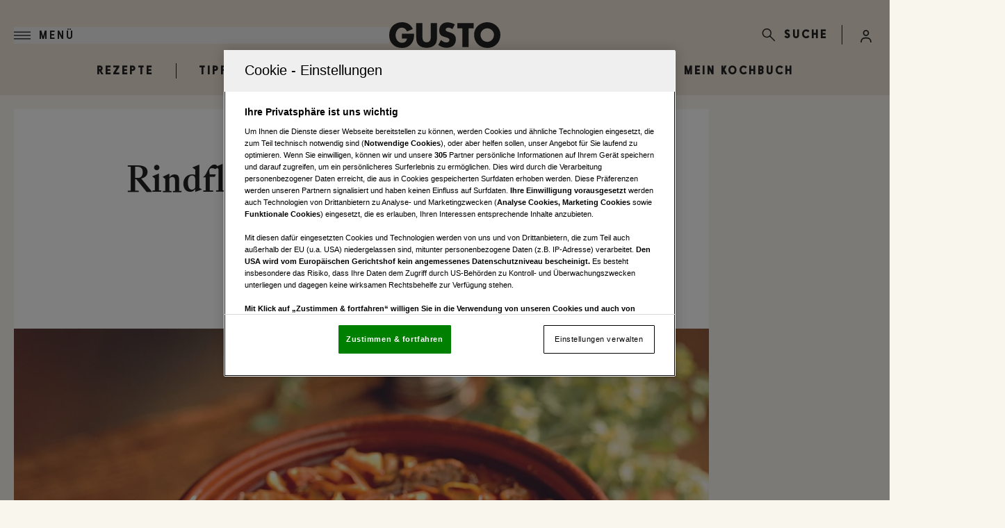

--- FILE ---
content_type: text/html; charset=utf-8
request_url: https://www.gusto.at/rezepte/rindfleisch-eintopf-mit-kraut-33767
body_size: 30581
content:
<!DOCTYPE html><html lang="de" class="scroll-smooth bg-primary text-black"><head><meta charSet="utf-8"/><meta name="viewport" content="width=device-width"/><link rel="preload" href="/assets/logos/gusto-logo.svg" as="image" fetchpriority="high"/><title>Rindfleisch-Eintopf mit Kraut • Rezept</title><meta name="description" content="Von der GUSTO-Redaktion für Sie getestet: Rindfleisch-Eintopf mit Kraut. Gelingt immer! Zutaten, Tipps und Tricks."/><meta name="twitter:url" content="/rezepte/rindfleisch-eintopf-mit-kraut-33767"/><meta name="twitter:title" content="Rindfleisch-Eintopf mit Kraut • Rezept"/><meta name="twitter:description" content="Von der GUSTO-Redaktion für Sie getestet: Rindfleisch-Eintopf mit Kraut. Gelingt immer! Zutaten, Tipps und Tricks."/><meta property="og:type" content="website"/><meta property="og:title" content="Rindfleisch-Eintopf mit Kraut • Rezept"/><meta property="og:description" content="Von der GUSTO-Redaktion für Sie getestet: Rindfleisch-Eintopf mit Kraut. Gelingt immer! Zutaten, Tipps und Tricks."/><meta property="og:site_name" content="GUSTO"/><meta property="og:url" content="/rezepte/rindfleisch-eintopf-mit-kraut-33767"/><meta property="og:image" content="https://fairu.gusto.at/9f5044e6-1cc2-42cf-a435-62ba72015056/Rindfleisch-Eintopf+mit+Kraut.jpg?width=1200&amp;height=630&amp;format=jpg"/><meta name="robots" content="index,follow,max-image-preview:large"/><meta name="application-name" content="GUSTO"/><meta name="apple-mobile-web-app-capable" content="yes"/><meta name="apple-mobile-web-app-status-bar-style" content="default"/><meta name="apple-mobile-web-app-title" content="GUSTO"/><meta name="format-detection" content="telephone=no"/><meta name="mobile-web-app-capable" content="yes"/><meta name="theme-color" content="#F9F6EE"/><link rel="shortcut icon" type="image/x-icon" href="/favicons/gusto_favicon_32x32.png"/><link rel="manifest" href="/manifest.json"/><link rel="apple-touch-icon" href="/favicons/gusto_favicon_180x180.png"/><link rel="apple-touch-icon" sizes="76x76" href="/favicons/gusto_favicon_76x76.png"/><link rel="apple-touch-icon" sizes="120x120" href="/favicons/gusto_favicon_120x120.png"/><link rel="apple-touch-icon" sizes="152x152" href="/favicons/gusto_favicon_152x152.png"/><link rel="preconnect" href="https://mw.vgn.at"/><link rel="preconnect" href="https://imgproxy.vgn.at"/><link rel="preconnect" href="https://img.vgn.at"/><meta name="authors" content="Wolfgang Schlüter"/><meta name="AssetId" content="9f5044e5-a25b-4867-bb31-53b3e655c168"/><meta property="article:published_time" content="2016-11-14 18:12:44"/><meta property="article:creation_time" content="2016-11-14 18:12:44"/><link rel="preload" as="image" imageSrcSet="https://fairu.gusto.at/9f5044e6-1cc2-42cf-a435-62ba72015056/Rindfleisch-Eintopf+mit+Kraut.jpg?width=479&amp;height=331&amp;quality=90 479w, https://fairu.gusto.at/9f5044e6-1cc2-42cf-a435-62ba72015056/Rindfleisch-Eintopf+mit+Kraut.jpg?width=768&amp;height=531&amp;quality=90 768w, https://fairu.gusto.at/9f5044e6-1cc2-42cf-a435-62ba72015056/Rindfleisch-Eintopf+mit+Kraut.jpg?width=992&amp;height=686&amp;quality=90 992w, https://fairu.gusto.at/9f5044e6-1cc2-42cf-a435-62ba72015056/Rindfleisch-Eintopf+mit+Kraut.jpg?width=1280&amp;height=885&amp;quality=90 1280w, https://fairu.gusto.at/9f5044e6-1cc2-42cf-a435-62ba72015056/Rindfleisch-Eintopf+mit+Kraut.jpg?width=1920&amp;height=1327&amp;quality=90 1920w, https://fairu.gusto.at/9f5044e6-1cc2-42cf-a435-62ba72015056/Rindfleisch-Eintopf+mit+Kraut.jpg?width=2560&amp;height=1769&amp;quality=90 2560w" imageSizes="(min-width: 1020px) 820px, 100vw" fetchpriority="high"/><meta name="next-head-count" content="36"/><link rel="preload" href="/fonts/fontsSubset/source-serif-4/source-serif-4-bold-reduced.woff2" as="font" crossorigin="" type="font/woff2"/><link rel="preload" href="/fonts/fontsSubset/source-serif-4/source-serif-4-semibold-reduced.woff2" as="font" crossorigin="" type="font/woff2"/><link rel="preload" href="/fonts/fontsSubset/source-serif-4/source-serif-4-regular-reduced.woff2" as="font" crossorigin="" type="font/woff2"/><link rel="preload" href="/fonts/fontsSubset/source-serif-4/source-serif-4-italic-reduced.woff2" as="font" crossorigin="" type="font/woff2"/><link rel="preload" href="/fonts/fontsSubset/source-serif-4/source-serif-4-semibolditalic-reduced.woff2" as="font" crossorigin="" type="font/woff2"/><link rel="preload" href="/fonts/fontsSubset/sunlight-condensed-semi/sunlight-condensed-semi-bold-reduced.woff2" as="font" crossorigin="" type="font/woff2"/><link rel="preload" href="/fonts/fontsSubset/sawtoncircular/sawtoncircular-medium-webfont-reduced.woff2" as="font" crossorigin="" type="font/woff2"/><link data-next-font="size-adjust" rel="preconnect" href="/" crossorigin="anonymous"/><link rel="preload" href="/_next/static/css/e2f2b5ed0dc8cefc.css" as="style"/><link rel="stylesheet" href="/_next/static/css/e2f2b5ed0dc8cefc.css" data-n-g=""/><noscript data-n-css=""></noscript><script defer="" nomodule="" src="/_next/static/chunks/polyfills-42372ed130431b0a.js"></script><script defer="" src="/_next/static/chunks/5c0b189e-7c2178f630ab53de.js"></script><script defer="" src="/_next/static/chunks/7170-ea72882da8a3a938.js"></script><script defer="" src="/_next/static/chunks/3609-f1caa312ca3c3312.js"></script><script defer="" src="/_next/static/chunks/4641-fe69fc4a1c8aebb2.js"></script><script defer="" src="/_next/static/chunks/7883-b09eb82895d2cd90.js"></script><script defer="" src="/_next/static/chunks/3482-20819767ef48665d.js"></script><script defer="" src="/_next/static/chunks/6417-a6b3cf5b17f9cf68.js"></script><script defer="" src="/_next/static/chunks/4384.d0a0707df1560a75.js"></script><script defer="" src="/_next/static/chunks/602.a5d2a225f254ae10.js"></script><script src="/_next/static/chunks/webpack-867904309fe16a4e.js" defer=""></script><script src="/_next/static/chunks/framework-945b357d4a851f4b.js" defer=""></script><script src="/_next/static/chunks/main-ceb8ee75f2a8d1a0.js" defer=""></script><script src="/_next/static/chunks/pages/_app-aed585c974b6bb27.js" defer=""></script><script src="/_next/static/chunks/1664-097cf1773184f113.js" defer=""></script><script src="/_next/static/chunks/6037-90f716581544601a.js" defer=""></script><script src="/_next/static/chunks/8165-71e181022d85c3f8.js" defer=""></script><script src="/_next/static/chunks/109-95db935b0bff2da8.js" defer=""></script><script src="/_next/static/chunks/8250-dc4cfe4058b10323.js" defer=""></script><script src="/_next/static/chunks/18-cda3ce1b460d03ec.js" defer=""></script><script src="/_next/static/chunks/5474-3661cdfd79196677.js" defer=""></script><script src="/_next/static/chunks/4284-8d40d618f2e15e2b.js" defer=""></script><script src="/_next/static/chunks/5458-94c5acbc4cb1360c.js" defer=""></script><script src="/_next/static/chunks/pages/rezepte/%5Bslug%5D-d2cd019b4150ba2f.js" defer=""></script><script src="/_next/static/hnryd-frKU2LP9ohlT2yB/_buildManifest.js" defer=""></script><script src="/_next/static/hnryd-frKU2LP9ohlT2yB/_ssgManifest.js" defer=""></script></head><body class="!overflow-x-hidden"><div id="__next"><script id="adDefend"></script><div role="presentation" class="fixed inset-0 z-20 pointer-events-none transition-opacity duration-300 opacity-0"><div role="status" class="place-items-center w-full h-full text-black bg-primary min-h-0 grid"><svg class="origin-center animate-spin" width="24px" height="24px" viewBox="0 0 24 24" fill="none" xmlns="http://www.w3.org/2000/svg" data-testid="iconSpinner-01"><g><path d="M23 12C23 13.9561 22.4784 15.8768 21.4889 17.5642C20.4995 19.2516 19.078 20.6446 17.3709 21.5997C15.6638 22.5547 13.733 23.0374 11.7773 22.9977C9.82158 22.9581 7.91183 22.3978 6.24483 21.3743C4.57783 20.3509 3.21389 18.9015 2.29356 17.1754C1.37324 15.4494 0.929823 13.5091 1.00902 11.5546C1.08822 9.60015 1.68716 7.70214 2.74413 6.0562C3.80109 4.41026 5.27784 3.07594 7.02218 2.19076" stroke="currentColor" stroke-width="2"></path></g></svg></div></div><link rel="preconnect" href="https://cdn.cookielaw.org"/><link rel="preconnect" href="https://geolocation.onetrust.com"/><link rel="preconnect" href="https://www.googletagmanager.com/"/><noscript><iframe title="gtm-noscript" src="https://www.googletagmanager.com//ns.html?id=GTM-MV5S5QF" height="0" width="0" style="display:none;visibility:hidden"></iframe></noscript><link rel="preconnect" href="https://imagesrv.adition.com"/><div class="bg-primary"><header class="inset-x-0 sticky transition-all duration-200 top-0 left-0 right-0 z-50 bg-secondary-light"><div class="items-center justify-between py-2.5 px-5 grid grid-cols-[1fr,auto,1fr] z-50 relative 3xl:max-w-none max-w-page-default md:pt-8"><div><div class="flex justify-start"><button class="flex items-center p-0 font-medium w-full h-full justify-start label-lg text-black" aria-label="Suche"><svg width="24" height="11" class="w-6 h-6 text-current" viewBox="0 0 24 11" fill="currentColor" xmlns="http://www.w3.org/2000/svg"><path d="M0 0H24V1.375H0V0Z" fill="currentColor"></path><path d="M0 4.8125H24V6.1875H0V4.8125Z" fill="currentColor"></path><path d="M0 9.625H24V11H0V9.625Z" fill="currentColor"></path></svg><span class="text-current uppercase pl-3 hidden md:inline-block">Menü</span></button></div></div><a href="/" class="" title=""><div class="relative w-full h-full overflow-hidden"><img alt="Gusto Logo" draggable="false" loading="lazy" width="160" height="35" decoding="async" data-nimg="1" class="h-full object-contain" style="color:transparent;scale:1;object-position:50% 50%;transform-origin:50% 50%;background-size:cover;background-position:50% 50%;background-repeat:no-repeat;background-image:url(&quot;[data-uri]&quot;)" srcSet="/assets/logos/gusto-logo.svg?w=256&amp;q=90 1x, /assets/logos/gusto-logo.svg?w=384&amp;q=90 2x" src="/assets/logos/gusto-logo.svg?w=384&amp;q=90"/></div></a><div class="flex w-full items-center justify-end text-black"><a href="/suche" class="hidden justify-end items-center md:flex" title=""><svg width="20" height="21" viewBox="0 0 20 21" fill="none" xmlns="http://www.w3.org/2000/svg" class="size-5" data-testid="search-icon"><g><path d="M7.23999 14.9C3.35999 14.9 0.23999 11.78 0.23999 7.93998C0.23999 4.09998 3.35999 0.97998 7.19999 0.97998C11.04 0.97998 14.16 4.09998 14.16 7.93998C14.2 11.78 11.08 14.9 7.23999 14.9ZM7.23999 2.49998C4.23999 2.49998 1.79999 4.93998 1.79999 7.93998C1.79999 10.94 4.23999 13.38 7.23999 13.38C10.24 13.38 12.64 10.9 12.64 7.93998C12.64 4.97998 10.2 2.49998 7.23999 2.49998Z" fill="currentColor"></path><path d="M18.84 20.2999C18.64 20.2999 18.44 20.2199 18.28 20.0599L11.04 12.8599C10.72 12.5399 10.72 12.0599 11.04 11.7799C11.36 11.4999 11.84 11.4599 12.12 11.7799L19.36 19.0199C19.68 19.3399 19.68 19.8199 19.36 20.0999C19.24 20.2199 19.04 20.2999 18.84 20.2999Z" fill="currentColor"></path></g></svg><span class="label-lg hidden pl-3 md:inline-block">Suche</span></a><div class="ml-5 hidden h-7 w-px bg-current md:block"></div><div class="group relative inline-block outline-none"><div tabindex="0" role="button" class="ml-5"><svg class="flex-shrink-0 inline-block w-7 h-7 text-black" width="24" height="24" viewBox="0 0 24 24" fill="none" xmlns="http://www.w3.org/2000/svg"><circle cx="12" cy="9" r="3" stroke="currentColor" stroke-width="1.5"></circle><path d="M17.9691 20C17.81 17.1085 16.9247 15 11.9999 15C7.07521 15 6.18991 17.1085 6.03076 20" stroke="currentColor" stroke-width="1.5" stroke-linecap="round"></path></svg></div><div tabindex="0" class="invisible absolute bottom-auto end-0 top-full z-10 origin-top scale-95 pt-2 opacity-0 transition duration-100 ease-out group-hover:visible group-hover:scale-100 group-hover:opacity-100"><div class="mt-0.5 w-full overflow-hidden border border-black bg-white px-3 py-2 text-black md:w-60"><svg class="origin-center animate-spin mx-auto" width="24px" height="24px" viewBox="0 0 24 24" fill="none" xmlns="http://www.w3.org/2000/svg" data-testid="iconSpinner-01"><g><path d="M23 12C23 13.9561 22.4784 15.8768 21.4889 17.5642C20.4995 19.2516 19.078 20.6446 17.3709 21.5997C15.6638 22.5547 13.733 23.0374 11.7773 22.9977C9.82158 22.9581 7.91183 22.3978 6.24483 21.3743C4.57783 20.3509 3.21389 18.9015 2.29356 17.1754C1.37324 15.4494 0.929823 13.5091 1.00902 11.5546C1.08822 9.60015 1.68716 7.70214 2.74413 6.0562C3.80109 4.41026 5.27784 3.07594 7.02218 2.19076" stroke="currentColor" stroke-width="2"></path></g></svg></div></div></div></div></div><div class="bg-none w-auto max-w-[1244px] 3xl:max-w-full absolute -top-0.5 -bottom-0.5 -left-0.5 -right-0.5 overflow-hidden hidden" aria-hidden="true"><div class="h-full bg-black header-progress" style="width:0%"></div></div></header><div class="relative w-full"><nav class="overflow-x-scroll w-full flex flex-nowrap items-center m-auto flex-shrink-0 relative border-inner gap-4 sm:overflow-x-scroll lg:overflow-visible pb-6 pt-3 bg-secondary-light justify-start" aria-label="Navigation"><ul class="flex flex-shrink-0 items-center max-w-page-default 3xl:m-auto min-w-full md:min-w-0 md:w-full justify-center m-0"><li class="select-none bg-transparent shadow-none label-lg uppercase group border-r last:border-none px-8"><a href="/suche" target="" rel="" class="group-hover:text-gray transition-colors duration-300 text-black" title="">Rezepte</a></li><li class="select-none bg-transparent shadow-none label-lg uppercase group border-r last:border-none px-8"><a href="/tipps" target="" rel="" class="group-hover:text-gray transition-colors duration-300 text-black" title="">Tipps &amp; Tricks</a></li><li class="select-none bg-transparent shadow-none label-lg uppercase group border-r last:border-none px-8"><a href="/neues" target="" rel="" class="group-hover:text-gray transition-colors duration-300 text-black" title="">Neues</a></li><li class="select-none bg-transparent shadow-none label-lg uppercase group border-r last:border-none px-8"><a href="/gewinnspiele" target="" rel="" class="group-hover:text-gray transition-colors duration-300 text-black" title="">Gewinnspiele</a></li><li class="select-none bg-transparent shadow-none label-lg uppercase group border-r last:border-none px-8"><a href="/ausgaben" target="" rel="" class="group-hover:text-gray transition-colors duration-300 text-black" title="">Magazin</a></li><li class="select-none bg-transparent shadow-none label-lg uppercase group border-r last:border-none px-8"><a href="/kochbuch" target="" rel="" class="group-hover:text-gray transition-colors duration-300 text-black" title="">Mein Kochbuch</a></li></ul></nav></div><div class="relative"><div class="bg-primary"><style>
          #header_mobile_cad:not(.ad-yoc) div, #header_mobile_cad:not(.ad-yoc) div iframe {
            max-width: 100% !important;
            z-index: 0 !important;
          }
          #header_mobile_cad:empty {
            margin: 0;
            padding: 0;
          }
        </style><section class="hidden lg:grid px-5 pb-5 place-items-center m-auto overflow-hidden w-[960px] relative text-center text-white" id="header_mobile_cad" title="Werbeplatz header_mobile_cad"><section class="pointer-events-none absolute top-[-300px] h-[400px] w-full lg:top-[-700px] lg:h-[1000px]" id="adition-tag-trigger-header_mobile_cad" title="Werbeplatz-Trigger header_mobile_cad"></section><div class="hidden size-full only-of-type:block"></div></section><style>
          #top_mobile:not(.ad-yoc) div, #top_mobile:not(.ad-yoc) div iframe {
            max-width: 100% !important;
            z-index: 0 !important;
          }
          #top_mobile:empty {
            margin: 0;
            padding: 0;
          }
        </style><section class="grid lg:hidden px-5 py-5 place-items-center overflow-hidden relative text-center text-white" id="top_mobile" title="Werbeplatz top_mobile"><section class="pointer-events-none absolute top-[-300px] h-[400px] w-full lg:top-[-700px] lg:h-[1000px]" id="adition-tag-trigger-top_mobile" title="Werbeplatz-Trigger top_mobile"></section><div class="hidden size-full only-of-type:block"></div></section></div><div class="sticky top-20 z-10 h-0 xl:grid xl:grid-cols-[minmax(auto,1280px),1fr] 3xl:grid-cols-[1fr,minmax(auto,1280px),1fr]"><div class="ml-4 hidden 3xl:block"><style>
          #Left1:not(.ad-yoc) div, #Left1:not(.ad-yoc) div iframe {
            position: relative !important;
            z-index: 0 !important;
          }
          #Left1:empty {
            margin: 0;
            padding: 0;
          }
        </style><section class="mt-5 z-10 top-20 hidden 3xl:block sticky max-w-[300px] h-fit ml-auto relative text-center text-white" id="Left1" title="Werbeplatz Left1"><section class="pointer-events-none absolute top-[-300px] h-[400px] w-full lg:top-[-700px] lg:h-[1000px]" id="adition-tag-trigger-Left1" title="Werbeplatz-Trigger Left1"></section><div class="hidden size-full only-of-type:block"></div></section></div><aside class="pointer-events-none w-full"></aside><div class="mr-4 max-h-fit"><style>
          #Right1:not(.ad-yoc) div, #Right1:not(.ad-yoc) div iframe {
            position: relative !important;
            z-index: 0 !important;
          }
          #Right1:empty {
            margin: 0;
            padding: 0;
          }
        </style><section class="mt-5 top-20 hidden 2xl:block sticky max-w-[300px] h-fit mr-auto relative text-center text-white" id="Right1" title="Werbeplatz Right1"><section class="pointer-events-none absolute top-[-300px] h-[400px] w-full lg:top-[-700px] lg:h-[1000px]" id="adition-tag-trigger-Right1" title="Werbeplatz-Trigger Right1"></section><div class="hidden size-full only-of-type:block"></div></section></div></div><main class="text-pretty"><div class="hidden print:block print:bg-white print:p-8"><div class="print:mb-6 print:flex print:items-start print:justify-between"><div class="print:flex print:items-center"><img alt="Gusto Logo" fetchpriority="high" width="160" height="35" decoding="async" data-nimg="1" class="print:block print:h-9 print:object-contain" style="color:transparent" src="/assets/logos/gusto-logo.svg"/></div><div class="print:text-right print:text-xs print:text-black"><div class="print:text-xs">www.gusto.at</div></div></div><div class="print:mb-4 print:border-b-2 print:border-black print:pb-2"><h1 class="print:text-xl print:font-bold">Rindfleisch-Eintopf mit Kraut</h1><div class="print:mt-2 print:flex print:gap-8 print:text-xs"><span>⏱ <!-- -->120<!-- --> Min.</span><span>📊 <!-- -->leicht</span><span>🍽 <!-- -->4<!-- --> <!-- -->Portionen</span></div></div><div class="print:grid print:grid-cols-2 print:gap-8"><div><div class="print:mb-4"><figure role="group" class="relative"><div class=""><div class="relative"><div class="relative w-full h-full overflow-hidden"><img alt="" title="" draggable="false" fetchpriority="high" width="1230" height="850" decoding="async" data-nimg="1" class="h-full object-contain cursor-pointer" style="color:transparent;scale:1;object-position:50% 50%;transform-origin:50% 50%;object-fit:cover;background-size:cover;background-position:50% 50%;background-repeat:no-repeat;background-image:url(&quot;[data-uri]&quot;)" sizes="(min-width: 1020px) 820px, 100vw" srcSet="https://fairu.gusto.at/9f5044e6-1cc2-42cf-a435-62ba72015056/Rindfleisch-Eintopf+mit+Kraut.jpg?width=479&amp;height=331&amp;quality=90 479w, https://fairu.gusto.at/9f5044e6-1cc2-42cf-a435-62ba72015056/Rindfleisch-Eintopf+mit+Kraut.jpg?width=768&amp;height=531&amp;quality=90 768w, https://fairu.gusto.at/9f5044e6-1cc2-42cf-a435-62ba72015056/Rindfleisch-Eintopf+mit+Kraut.jpg?width=992&amp;height=686&amp;quality=90 992w, https://fairu.gusto.at/9f5044e6-1cc2-42cf-a435-62ba72015056/Rindfleisch-Eintopf+mit+Kraut.jpg?width=1280&amp;height=885&amp;quality=90 1280w, https://fairu.gusto.at/9f5044e6-1cc2-42cf-a435-62ba72015056/Rindfleisch-Eintopf+mit+Kraut.jpg?width=1920&amp;height=1327&amp;quality=90 1920w, https://fairu.gusto.at/9f5044e6-1cc2-42cf-a435-62ba72015056/Rindfleisch-Eintopf+mit+Kraut.jpg?width=2560&amp;height=1769&amp;quality=90 2560w" src="https://fairu.gusto.at/9f5044e6-1cc2-42cf-a435-62ba72015056/Rindfleisch-Eintopf+mit+Kraut.jpg?width=2560&amp;height=1769&amp;quality=90"/></div></div><figcaption class="hidden"></figcaption></div></figure></div><h2 class="print:mb-3 print:text-base print:font-bold">Zutaten</h2><div class="print:mb-4"><h3 class="print:mb-1 print:text-xs print:font-semibold">Zutaten</h3><ul class="print:list-none print:pl-0"><li class="print:mb-0.5 print:text-xs"><strong>500</strong><span> <!-- -->g</span><span> <!-- -->Rindfleisch</span> (am besten Schulterscherzel)</li><li class="print:mb-0.5 print:text-xs"><strong>1</strong><span> </span><span> <!-- -->Zwiebel</span></li><li class="print:mb-0.5 print:text-xs"><strong>150</strong><span> <!-- -->g</span><span> <!-- -->Frühstücksspeck</span></li><li class="print:mb-0.5 print:text-xs"><strong>2</strong><span> <!-- -->gestr. EL</span><span> <!-- -->Paprikapulver</span> (edelsüß)</li><li class="print:mb-0.5 print:text-xs"><strong>3</strong><span> </span><span> <!-- -->Knoblauchzehen</span></li><li class="print:mb-0.5 print:text-xs"><strong>250</strong><span> <!-- -->ml</span><span> <!-- -->Helles Bier</span></li><li class="print:mb-0.5 print:text-xs"><strong>1500</strong><span> <!-- -->ml</span><span> <!-- -->klare Suppe</span></li><li class="print:mb-0.5 print:text-xs"><strong>300</strong><span> <!-- -->g</span><span> <!-- -->Weißkraut</span></li><li class="print:mb-0.5 print:text-xs"><strong>300</strong><span> <!-- -->g</span><span> <!-- -->Erdapfel</span> (speckig)</li></ul></div><div class="print:mb-4"><h3 class="print:mb-1 print:text-xs print:font-semibold">Weiters</h3><ul class="print:list-none print:pl-0"><li class="print:mb-0.5 print:text-xs"><strong></strong><span> </span><span> <!-- -->Salz</span></li><li class="print:mb-0.5 print:text-xs"><strong></strong><span> </span><span> <!-- -->Pfeffer</span></li><li class="print:mb-0.5 print:text-xs"><strong></strong><span> </span><span> <!-- -->Kümmel</span></li><li class="print:mb-0.5 print:text-xs"><strong></strong><span> </span><span> <!-- -->Majoran</span></li><li class="print:mb-0.5 print:text-xs"><strong></strong><span> </span><span> <!-- -->Öl</span></li></ul></div></div><div><h2 class="print:mb-3 print:text-base print:font-bold">Zubereitung</h2><div class="print:text-xs"><div class="print:mb-3"><h3 class="print:mb-1 print:mt-2 print:text-xs print:font-semibold">Zubereitung</h3><div class="print:mb-2 print:pl-0">Rindfleisch zuputzen und in ca. 3 cm große Stücke schneiden. Zwiebel schälen. Zwiebel und Speck kleinwürfelig schneiden.</div></div><div class="print:mb-3"><div class="print:mb-2 print:pl-0">Rindfleisch in 6 EL Öl rundum anschwitzen, Zwiebel und Speck zugeben und kurz mitrösten. Paprika einrühren und sofort mit Bier und Suppe aufgießen. Eintopf mit Salz, Pfeffer, Kümmel, Majoran und zerdrücktem Knoblauch würzen und auf kleiner Flamme insgesamt ca. 1 Stunde offen köcheln.</div></div><div class="print:mb-3"><div class="print:mb-2 print:pl-0">Inzwischen vom Kraut den Strunk ausschneiden, Kraut in ca. 1 cm breite Streifen schneiden. Erdäpfel schälen und kleinwürfelig schneiden. Nach ca. 1/2 Stunde Garzeit Kraut und Erdäpfel zugeben und den Eintopf fertiggaren.</div></div></div></div></div><div class="print:mt-8 print:border-t print:pt-3 print:text-center print:text-xs print:text-black"><span class="print:text-xs">© GUSTO.at</span></div></div><div class="print:hidden"><link rel="preconnect" href="https://script-at.iocnt.net"/><link rel="preconnect" href="https://data-8d9711db79.gusto.at"/><link rel="preload" href="https://data-8d9711db79.gusto.at/iomm/latest/manager/base/es6/bundle.js" as="script" id="IOMmBundle" crossorigin=""/><link rel="preload" href="https://data-8d9711db79.gusto.at/iomm/latest/bootstrap/loader.js" as="script" crossorigin=""/><div class="relative"><div class="mx-5 max-w-content-default bg-white 3xl:mx-auto"><div class="grid w-full min-w-0 max-w-content-default border-b border-gray-light"><div class="py-12 sm:px-10 md:pb-12 md:pt-16"><div class="relative"><h1 class="heading-1 pb-4 text-center text-3xl leading-normal md:text-5xl md:leading-normal">Rindfleisch-Eintopf mit Kraut</h1></div><div class="justify-center gap-y-4 text-white min-h-16 py-3.5 items-center content-center flex flex-wrap overflow-hidden gap-x-4 px-0"><div class="flex gap-2 items-center"><div class="grid md:flex flex-col gap-x-2 items-center content-center justify-center"><div class="label-sm md:leading-7 text-black">Gesamt</div><div class="flex gap-1 text-black items-center justify-center"><svg class="w-4 h-4" width="17" height="16" viewBox="0 0 17 16" fill="none" xmlns="http://www.w3.org/2000/svg"><path d="M8.5 14.667C11.8137 14.667 14.5 11.9807 14.5 8.66699C14.5 5.35328 11.8137 2.66699 8.5 2.66699C5.18629 2.66699 2.5 5.35328 2.5 8.66699C2.5 11.9807 5.18629 14.667 8.5 14.667Z" stroke="#232323"></path><path d="M8.49967 6.00065V8.66732L10.1663 10.334M2.83301 3.00065L5.49967 1.33398M14.1663 3.00065L11.4997 1.33398" stroke="#232323" stroke-linecap="round" stroke-linejoin="round"></path></svg><div class=""><span class="body-sm md:leading-7">120 Min.</span></div></div></div></div><div class="flex gap-2 items-center"><div class="grid md:flex flex-col gap-x-2 items-center content-center justify-center"><div class="label-sm md:leading-7 text-black">Schwierigkeit</div><div class="flex gap-1 text-black items-center justify-center"><svg class="w-4 h-4" width="17" height="16" viewBox="0 0 17 16" fill="none" xmlns="http://www.w3.org/2000/svg"><rect x="12" y="2.5" width="3" height="10" fill="transparent" stroke="#232323"></rect><rect x="7" y="5.5" width="3" height="7" fill="transparent" stroke="#232323"></rect><rect x="2" y="8.5" width="3" height="4" fill="#232323" stroke="#232323"></rect></svg><div class=""><span class="body-sm md:leading-7">leicht</span></div></div></div></div></div><div class="flex justify-center print:hidden"><button class="flex size-8 items-center justify-center border border-black transition-colors duration-200 hover:bg-primary disabled:opacity-50" title="Zu Favoriten hinzufügen"><svg class="transition-colors duration-200" width="16" height="17" viewBox="0 0 16 17" fill="none" xmlns="http://www.w3.org/2000/svg"><path d="M2.5 2L13.5 2V14.4461L8.37952 10.2644C8.15866 10.084 7.84134 10.084 7.62048 10.2644L2.5 14.4461V2Z" fill="white" stroke="#232323"></path></svg></button><button class="mx-2 flex size-8 items-center justify-center border border-black hover:bg-primary" title="Rezept drucken"><svg width="16" height="17" viewBox="0 0 16 17" fill="none" xmlns="http://www.w3.org/2000/svg"><path d="M3.8 12.14C3.8 11.3559 3.8 10.9639 3.95259 10.6644C4.08681 10.401 4.30099 10.1868 4.56441 10.0526C4.86389 9.9 5.25593 9.9 6.04 9.9H9.96C10.7441 9.9 11.1361 9.9 11.4356 10.0526C11.699 10.1868 11.9132 10.401 12.0474 10.6644C12.2 10.9639 12.2 11.3559 12.2 12.14V13.26C12.2 14.0441 12.2 14.4361 12.0474 14.7356C11.9132 14.999 11.699 15.2132 11.4356 15.3474C11.1361 15.5 10.7441 15.5 9.96 15.5H6.04C5.25593 15.5 4.86389 15.5 4.56441 15.3474C4.30099 15.2132 4.08681 14.999 3.95259 14.7356C3.8 14.4361 3.8 14.0441 3.8 13.26V12.14Z" fill="white"></path><path d="M12.2 5V3.74C12.2 2.95593 12.2 2.56389 12.0474 2.26441C11.9132 2.00099 11.699 1.78681 11.4356 1.65259C11.1361 1.5 10.7441 1.5 9.96 1.5H6.04C5.25593 1.5 4.86389 1.5 4.56441 1.65259C4.30099 1.78681 4.08681 2.00099 3.95259 2.26441C3.8 2.56389 3.8 2.95593 3.8 3.74V5M3.8 12.7C3.14902 12.7 2.82353 12.7 2.55648 12.6284C1.83179 12.4343 1.26574 11.8682 1.07156 11.1435C1 10.8765 1 10.551 1 9.9V8.36C1 7.18389 1 6.59583 1.22889 6.14662C1.43022 5.75148 1.75148 5.43022 2.14662 5.22889C2.59583 5 3.18389 5 4.36 5H11.64C12.8161 5 13.4042 5 13.8534 5.22889C14.2485 5.43022 14.5698 5.75148 14.7711 6.14662C15 6.59583 15 7.18389 15 8.36V9.9C15 10.551 15 10.8765 14.9284 11.1435C14.7343 11.8682 14.1682 12.4343 13.4435 12.6284C13.1765 12.7 12.851 12.7 12.2 12.7M10.1 7.45H12.2M6.04 15.5H9.96C10.7441 15.5 11.1361 15.5 11.4356 15.3474C11.699 15.2132 11.9132 14.999 12.0474 14.7356C12.2 14.4361 12.2 14.0441 12.2 13.26V12.14C12.2 11.3559 12.2 10.9639 12.0474 10.6644C11.9132 10.401 11.699 10.1868 11.4356 10.0526C11.1361 9.9 10.7441 9.9 9.96 9.9H6.04C5.25593 9.9 4.86389 9.9 4.56441 10.0526C4.30099 10.1868 4.08681 10.401 3.95259 10.6644C3.8 10.9639 3.8 11.3559 3.8 12.14V13.26C3.8 14.0441 3.8 14.4361 3.95259 14.7356C4.08681 14.999 4.30099 15.2132 4.56441 15.3474C4.86389 15.5 5.25593 15.5 6.04 15.5Z" stroke="black" stroke-linecap="round" stroke-linejoin="round"></path></svg></button><button class="flex size-8 items-center justify-center border border-black hover:bg-primary"><svg width="16" height="17" viewBox="0 0 16 17" fill="none" xmlns="http://www.w3.org/2000/svg"><g clip-path="url(#clip0_913_8244)"><path d="M14.6619 8.9332C14.8493 8.78396 14.9431 8.70935 14.9774 8.62055C15.0075 8.54262 15.0075 8.45738 14.9774 8.37944C14.9431 8.29065 14.8493 8.21604 14.6619 8.0668L8.15725 2.88859C7.83456 2.6317 7.67321 2.50326 7.53661 2.50011C7.41789 2.49737 7.3045 2.54582 7.22947 2.63131C7.14315 2.72969 7.14314 2.92705 7.14314 3.32179V6.38512C5.50394 6.65147 4.00369 7.42291 2.88879 8.58121C1.67331 9.84402 1.00095 11.4782 1 13.1721V13.6086C1.80578 12.707 2.81185 11.9779 3.94929 11.4711C4.95211 11.0243 6.03616 10.7596 7.14314 10.6899V13.6782C7.14314 14.0729 7.14315 14.2703 7.22947 14.3687C7.3045 14.4542 7.41789 14.5026 7.53661 14.4999C7.67321 14.4967 7.83456 14.3683 8.15725 14.1114L14.6619 8.9332Z" fill="white" stroke="black" stroke-linecap="round" stroke-linejoin="round"></path></g><defs><clipPath id="clip0_913_8244"><rect width="16" height="16" fill="white" transform="translate(0 0.5)"></rect></clipPath></defs></svg></button></div></div><figure class="relative aspect-video w-full" aria-labelledby="cover-image-label"><figure role="group" class="relative object-contain w-full h-full"><div class=""><div class="relative"><div class="relative w-full h-full overflow-hidden"><img alt="Artikelbild" title="&amp;copy; GUSTO / Eisenhut &amp; Mayer" draggable="false" fetchpriority="high" width="1230" height="850" decoding="async" data-nimg="1" class="h-full object-contain cursor-pointer" style="color:transparent;scale:1;object-position:50% 50%;transform-origin:50% 50%;object-fit:cover;background-size:cover;background-position:50% 50%;background-repeat:no-repeat;background-image:url(&quot;[data-uri]&quot;)" sizes="(min-width: 1020px) 820px, 100vw" srcSet="https://fairu.gusto.at/9f5044e6-1cc2-42cf-a435-62ba72015056/Rindfleisch-Eintopf+mit+Kraut.jpg?width=479&amp;height=331&amp;quality=90 479w, https://fairu.gusto.at/9f5044e6-1cc2-42cf-a435-62ba72015056/Rindfleisch-Eintopf+mit+Kraut.jpg?width=768&amp;height=531&amp;quality=90 768w, https://fairu.gusto.at/9f5044e6-1cc2-42cf-a435-62ba72015056/Rindfleisch-Eintopf+mit+Kraut.jpg?width=992&amp;height=686&amp;quality=90 992w, https://fairu.gusto.at/9f5044e6-1cc2-42cf-a435-62ba72015056/Rindfleisch-Eintopf+mit+Kraut.jpg?width=1280&amp;height=885&amp;quality=90 1280w, https://fairu.gusto.at/9f5044e6-1cc2-42cf-a435-62ba72015056/Rindfleisch-Eintopf+mit+Kraut.jpg?width=1920&amp;height=1327&amp;quality=90 1920w, https://fairu.gusto.at/9f5044e6-1cc2-42cf-a435-62ba72015056/Rindfleisch-Eintopf+mit+Kraut.jpg?width=2560&amp;height=1769&amp;quality=90 2560w" src="https://fairu.gusto.at/9f5044e6-1cc2-42cf-a435-62ba72015056/Rindfleisch-Eintopf+mit+Kraut.jpg?width=2560&amp;height=1769&amp;quality=90"/></div></div><figcaption class="prose w-full px-3 py-2 max-w-full"><span class=""> © <span>GUSTO / Eisenhut & Mayer</span></span></figcaption></div></figure></figure></div></div><div class="relative mx-5 max-w-content-default bg-white px-8 md:px-16 3xl:mx-auto"><div id="cover-image-label" class="pt-1 text-right opacity-50"><span class="mx-1 text-xs">©</span><span class="prose-mobile-xs inline md:prose-xs [&amp;&gt;p]:inline">GUSTO / Eisenhut & Mayer</span></div><div class="flex items-center pt-4"><span class="label-base pr-5">Rezept von</span><a href="/autoren/wolfgang-schlueter" class="relative inline-flex gap-2 items-center group cursor-pointer" title=""><div class="overflow-hidden relative size-6 md:size-10 rounded-full border border-secondary-light grid items-end group-hover:border-black transition-colors duration-200"><div class="relative w-full h-full overflow-hidden"><img alt="Bild von Wolfgang Schlüter" draggable="false" loading="lazy" decoding="async" data-nimg="fill" class="object-cover w-full h-full" style="position:absolute;height:100%;width:100%;left:0;top:0;right:0;bottom:0;object-fit:cover;object-position:49% 28%;color:transparent;scale:1;transform-origin:49% 28%;background-size:cover;background-position:49% 28%;background-repeat:no-repeat;background-image:url(&quot;[data-uri]&quot;)" sizes="128px" srcSet="https://fairu.gusto.at/9fda2f80-886c-4ae3-b49e-819272f28222/schlu%CC%88.jpg?width=16&amp;focal=49-28-1&amp;quality=90 16w, https://fairu.gusto.at/9fda2f80-886c-4ae3-b49e-819272f28222/schlu%CC%88.jpg?width=32&amp;focal=49-28-1&amp;quality=90 32w, https://fairu.gusto.at/9fda2f80-886c-4ae3-b49e-819272f28222/schlu%CC%88.jpg?width=48&amp;focal=49-28-1&amp;quality=90 48w, https://fairu.gusto.at/9fda2f80-886c-4ae3-b49e-819272f28222/schlu%CC%88.jpg?width=64&amp;focal=49-28-1&amp;quality=90 64w, https://fairu.gusto.at/9fda2f80-886c-4ae3-b49e-819272f28222/schlu%CC%88.jpg?width=96&amp;focal=49-28-1&amp;quality=90 96w, https://fairu.gusto.at/9fda2f80-886c-4ae3-b49e-819272f28222/schlu%CC%88.jpg?width=128&amp;focal=49-28-1&amp;quality=90 128w, https://fairu.gusto.at/9fda2f80-886c-4ae3-b49e-819272f28222/schlu%CC%88.jpg?width=256&amp;focal=49-28-1&amp;quality=90 256w, https://fairu.gusto.at/9fda2f80-886c-4ae3-b49e-819272f28222/schlu%CC%88.jpg?width=384&amp;focal=49-28-1&amp;quality=90 384w, https://fairu.gusto.at/9fda2f80-886c-4ae3-b49e-819272f28222/schlu%CC%88.jpg?width=479&amp;focal=49-28-1&amp;quality=90 479w, https://fairu.gusto.at/9fda2f80-886c-4ae3-b49e-819272f28222/schlu%CC%88.jpg?width=768&amp;focal=49-28-1&amp;quality=90 768w, https://fairu.gusto.at/9fda2f80-886c-4ae3-b49e-819272f28222/schlu%CC%88.jpg?width=992&amp;focal=49-28-1&amp;quality=90 992w, https://fairu.gusto.at/9fda2f80-886c-4ae3-b49e-819272f28222/schlu%CC%88.jpg?width=1280&amp;focal=49-28-1&amp;quality=90 1280w, https://fairu.gusto.at/9fda2f80-886c-4ae3-b49e-819272f28222/schlu%CC%88.jpg?width=1920&amp;focal=49-28-1&amp;quality=90 1920w, https://fairu.gusto.at/9fda2f80-886c-4ae3-b49e-819272f28222/schlu%CC%88.jpg?width=2560&amp;focal=49-28-1&amp;quality=90 2560w" src="https://fairu.gusto.at/9fda2f80-886c-4ae3-b49e-819272f28222/schlu%CC%88.jpg?width=2560&amp;focal=49-28-1&amp;quality=90"/></div></div><div class=""><div class=""><p class="body-base underline decoration-transparent group-hover:decoration-black transition-colors duration-200">Wolfgang Schlüter</p></div></div></a></div><div class="pointer-events-none absolute inset-0 mt-4 grid max-w-content-default justify-center 3xl:mx-auto"><div class="pointer-events-auto sticky bottom-0 top-[85vh] z-10 -mb-10 flex h-16 w-80 items-center justify-between border border-black bg-white p-2 font-special-alternative text-gray-light print:hidden"><a href="#ingredients" draggable="false" class="label-base flex h-full flex-1 cursor-pointer items-center justify-center bg-primary text-black">Zutaten</a><a href="#preparation" draggable="false" class="label-base flex h-full flex-1 cursor-pointer items-center justify-center ">Zubereitung</a></div></div><style>
          #Cad1:not(.ad-yoc) div, #Cad1:not(.ad-yoc) div iframe {
            max-width: 100% !important;
            z-index: 0 !important;
          }
          #Cad1:empty {
            margin: 0;
            padding: 0;
          }
        </style><section class="my-5 hidden md:grid place-items-center relative text-center text-white" id="Cad1" title="Werbeplatz Cad1"><section class="pointer-events-none absolute top-[-300px] h-[400px] w-full lg:top-[-700px] lg:h-[1000px]" id="adition-tag-trigger-Cad1" title="Werbeplatz-Trigger Cad1"></section><div class="hidden size-full only-of-type:block"></div></section><style>
          #cad_mobile_1:not(.ad-yoc) div, #cad_mobile_1:not(.ad-yoc) div iframe {
            max-width: 100% !important;
            z-index: 0 !important;
          }
          #cad_mobile_1:empty {
            margin: 0;
            padding: 0;
          }
        </style><section class="my-5 grid place-items-center md:hidden relative text-center text-white" id="cad_mobile_1" title="Werbeplatz cad_mobile_1"><section class="pointer-events-none absolute top-[-300px] h-[400px] w-full lg:top-[-700px] lg:h-[1000px]" id="adition-tag-trigger-cad_mobile_1" title="Werbeplatz-Trigger cad_mobile_1"></section><div class="hidden size-full only-of-type:block"></div></section><div class="m-auto w-full min-w-0 max-w-content-default pt-16"><section id="ingredients" class="mb-0 scroll-mt-[12vh]"><div class="flex justify-between border-b py-1"><h2 class="heading-2 mb-0 py-1">Zutaten</h2><div class="body-sm flex select-none items-center px-2 pl-3"><button class="relative size-4 rounded-full border border-black"><svg class="w-3 h-3 stroke-black stroke-2 absolute top-1/2 left-1/2 -translate-x-1/2 -translate-y-1/2" width="18" height="18" viewBox="0 0 18 18" fill="none" xmlns="http://www.w3.org/2000/svg"><line x1="3" y1="8.5" x2="15" y2="8.5"></line></svg></button><span class="inline-block min-w-7 text-center">4</span><button class="relative size-4 rounded-full border border-black"><svg class="w-3 h-3 stroke-current stroke-2 absolute top-1/2 left-1/2 -translate-x-1/2 -translate-y-1/2" width="18" height="18" viewBox="0 0 18 18" fill="none" xmlns="http://www.w3.org/2000/svg"><line x1="3" y1="8.5" x2="15" y2="8.5"></line><line x1="9.5" y1="3" x2="9.5" y2="15"></line></svg></button><span class="pl-1">Portionen</span></div></div><div class=""><div class="mt-6"><table class="text-left min-w-full table-auto mb-8"><tbody class=""><tr><td class="border-t border-gray-light py-2 body-base w-1/2">500<!-- --> <!-- -->g</td><td class="border-t border-gray-light py-2 body-base w-1/2">Rindfleisch<!-- --> (am besten Schulterscherzel)</td></tr><tr><td class="border-t border-gray-light py-2 body-base w-1/2">1<!-- --> </td><td class="border-t border-gray-light py-2 body-base w-1/2">Zwiebel</td></tr><tr><td class="border-t border-gray-light py-2 body-base w-1/2">150<!-- --> <!-- -->g</td><td class="border-t border-gray-light py-2 body-base w-1/2">Frühstücksspeck</td></tr><tr><td class="border-t border-gray-light py-2 body-base w-1/2">2<!-- --> <!-- -->gestr. EL</td><td class="border-t border-gray-light py-2 body-base w-1/2">Paprikapulver<!-- --> (edelsüß)</td></tr><tr><td class="border-t border-gray-light py-2 body-base w-1/2">3<!-- --> </td><td class="border-t border-gray-light py-2 body-base w-1/2">Knoblauchzehen</td></tr><tr><td class="border-t border-gray-light py-2 body-base w-1/2">250<!-- --> <!-- -->ml</td><td class="border-t border-gray-light py-2 body-base w-1/2">Helles Bier</td></tr><tr><td class="border-t border-gray-light py-2 body-base w-1/2">1500<!-- --> <!-- -->ml</td><td class="border-t border-gray-light py-2 body-base w-1/2">klare Suppe</td></tr><tr><td class="border-t border-gray-light py-2 body-base w-1/2">300<!-- --> <!-- -->g</td><td class="border-t border-gray-light py-2 body-base w-1/2">Weißkraut</td></tr><tr><td class="border-t border-gray-light py-2 body-base w-1/2">300<!-- --> <!-- -->g</td><td class="border-t border-gray-light py-2 body-base w-1/2">Erdäpfel<!-- --> (speckig)</td></tr></tbody></table></div><div class="mt-6"><h3 class="heading-3 mb-2">Weiters</h3><table class="text-left min-w-full table-auto mb-8"><tbody class=""><tr><td class="border-t border-gray-light py-2 body-base w-1/2"> </td><td class="border-t border-gray-light py-2 body-base w-1/2">Salz</td></tr><tr><td class="border-t border-gray-light py-2 body-base w-1/2"> </td><td class="border-t border-gray-light py-2 body-base w-1/2">Pfeffer</td></tr><tr><td class="border-t border-gray-light py-2 body-base w-1/2"> </td><td class="border-t border-gray-light py-2 body-base w-1/2">Kümmel</td></tr><tr><td class="border-t border-gray-light py-2 body-base w-1/2"> </td><td class="border-t border-gray-light py-2 body-base w-1/2">Majoran</td></tr><tr><td class="border-t border-gray-light py-2 body-base w-1/2"> </td><td class="border-t border-gray-light py-2 body-base w-1/2">Öl</td></tr></tbody></table></div></div></section><section id="preparation" class="scroll-mt-[12vh]"><h2 class="heading-2 mb-0 border-b py-1 pt-8">Zubereitung</h2><div class="mt-6 group/step" id="step1"><h3 class="heading-3 mb-2"></h3><div class="grid grid-cols-[auto,1fr] gap-3 mt-6 pb-6 border-b border-gray-light group-last/step:border-none"><div class="whitespace-nowrap min-w-min label-base mt-1">1<!-- -->/<!-- -->3</div><p class="prose prose-article-mobile-lg md:prose-article-lg min-w-0"><p>Rindfleisch zuputzen und in ca. 3 cm große Stücke schneiden. Zwiebel schälen. Zwiebel und Speck kleinwürfelig schneiden.</p></p></div></div><div class="mt-6 group/step" id="step2"><h3 class="heading-3 mb-2"></h3><div class="grid grid-cols-[auto,1fr] gap-3 mt-6 pb-6 border-b border-gray-light group-last/step:border-none"><div class="whitespace-nowrap min-w-min label-base mt-1">2<!-- -->/<!-- -->3</div><p class="prose prose-article-mobile-lg md:prose-article-lg min-w-0"><p>Rindfleisch in 6 EL Öl rundum anschwitzen, Zwiebel und Speck zugeben und kurz mitrösten. Paprika einrühren und sofort mit Bier und Suppe aufgießen. Eintopf mit Salz, Pfeffer, Kümmel, Majoran und zerdrücktem Knoblauch würzen und auf kleiner Flamme insgesamt ca. 1 Stunde offen köcheln.</p></p></div></div><div class="mt-6 group/step" id="step3"><h3 class="heading-3 mb-2"></h3><div class="grid grid-cols-[auto,1fr] gap-3 mt-6 pb-6 border-b border-gray-light group-last/step:border-none"><div class="whitespace-nowrap min-w-min label-base mt-1">3<!-- -->/<!-- -->3</div><p class="prose prose-article-mobile-lg md:prose-article-lg min-w-0"><p>Inzwischen vom Kraut den Strunk ausschneiden, Kraut in ca. 1 cm breite Streifen schneiden. Erdäpfel schälen und kleinwürfelig schneiden. Nach ca. 1/2 Stunde Garzeit Kraut und Erdäpfel zugeben und den Eintopf fertiggaren.</p></p></div></div></section><style>
          #Cad2:not(.ad-yoc) div, #Cad2:not(.ad-yoc) div iframe {
            max-width: 100% !important;
            z-index: 0 !important;
          }
          #Cad2:empty {
            margin: 0;
            padding: 0;
          }
        </style><section class="my-10 hidden md:grid place-items-center relative text-center text-white" id="Cad2" title="Werbeplatz Cad2"><section class="pointer-events-none absolute top-[-300px] h-[400px] w-full lg:top-[-700px] lg:h-[1000px]" id="adition-tag-trigger-Cad2" title="Werbeplatz-Trigger Cad2"></section><div class="hidden size-full only-of-type:block"></div></section><style>
          #cad_mobile_2:not(.ad-yoc) div, #cad_mobile_2:not(.ad-yoc) div iframe {
            max-width: 100% !important;
            z-index: 0 !important;
          }
          #cad_mobile_2:empty {
            margin: 0;
            padding: 0;
          }
        </style><section class="my-10 grid place-items-center md:hidden relative text-center text-white" id="cad_mobile_2" title="Werbeplatz cad_mobile_2"><section class="pointer-events-none absolute top-[-300px] h-[400px] w-full lg:top-[-700px] lg:h-[1000px]" id="adition-tag-trigger-cad_mobile_2" title="Werbeplatz-Trigger cad_mobile_2"></section><div class="hidden size-full only-of-type:block"></div></section><div class="flex flex-col gap-2 pb-4 pt-8 md:flex-row"><strong>Aus dem Heft:</strong><div class="space-y-layout-default"><a href="/ausgaben/maerz-1998" class="block underline" title="">GUSTO.AT Ausgabe – März 1998</a></div></div><div class="grid gap-8 py-8 md:grid-cols-4"><div class="relative flex h-fit flex-wrap gap-x-4 gap-y-2 bg-primary/50 p-4 transition-colors duration-200"><span class="label-base absolute -top-2 left-4">Kategorien</span><a href="/suche?typ=Rezepte&amp;kategorie=9c086fe9-e423-48c2-85da-26a3f8808f52" class="bg-white border h-fit label-sm p-2 transition-colors duration-200" title="">Eintopf</a><a href="/suche?typ=Rezepte&amp;kategorie=9c086fe9-e7d4-457a-8491-35c573b46c6c" class="bg-white border h-fit label-sm p-2 transition-colors duration-200" title="">Gemüse</a><a href="/suche?typ=Rezepte&amp;kategorie=9c086fe9-ebf9-4ed5-b15b-5371ae0372e9" class="bg-white border h-fit label-sm p-2 transition-colors duration-200" title="">Hausmannskost</a><a href="/suche?typ=Rezepte&amp;kategorie=9c086fe9-fb89-4bc5-933b-04436d7a2114" class="bg-white border h-fit label-sm p-2 transition-colors duration-200" title="">Rind</a></div></div></div><div class="flex justify-between border-b py-1"><h2 class="heading-2 mb-0 py-1">Ernährungsinformationen</h2></div><div class="grid grid-cols-2 gap-4 py-4 md:grid-cols-3"><div class="bg-primary/50 py-2 text-center"><div class="text-lg font-bold">670  kcal</div><div class="text-sm">Kalorien</div></div><div class="bg-primary/50 py-2 text-center"><div class="text-lg font-bold">33 g</div><div class="text-sm">Eiweiß</div></div><div class="bg-primary/50 py-2 text-center"><div class="text-lg font-bold">22 g</div><div class="text-sm">Kohlenhydrate</div></div><div class="bg-primary/50 py-2 text-center"><div class="text-lg font-bold">50 g</div><div class="text-sm">Fett</div></div><div class="bg-primary/50 py-2 text-center"><div class="text-lg font-bold">1</div><div class="text-sm">Broteinheiten</div></div><div class="bg-primary/50 py-2 text-center"><div class="text-lg font-bold">109 mg</div><div class="text-sm">Cholesterin</div></div></div><style>
          #Cad3:not(.ad-yoc) div, #Cad3:not(.ad-yoc) div iframe {
            max-width: 100% !important;
            z-index: 0 !important;
          }
          #Cad3:empty {
            margin: 0;
            padding: 0;
          }
        </style><section class="my-10 hidden md:grid place-items-center relative text-center text-white" id="Cad3" title="Werbeplatz Cad3"><section class="pointer-events-none absolute top-[-300px] h-[400px] w-full lg:top-[-700px] lg:h-[1000px]" id="adition-tag-trigger-Cad3" title="Werbeplatz-Trigger Cad3"></section><div class="hidden size-full only-of-type:block"></div></section><style>
          #cad_mobile_1:not(.ad-yoc) div, #cad_mobile_1:not(.ad-yoc) div iframe {
            max-width: 100% !important;
            z-index: 0 !important;
          }
          #cad_mobile_1:empty {
            margin: 0;
            padding: 0;
          }
        </style><section class="my-10 grid place-items-center md:hidden relative text-center text-white" id="cad_mobile_1" title="Werbeplatz cad_mobile_1"><section class="pointer-events-none absolute top-[-300px] h-[400px] w-full lg:top-[-700px] lg:h-[1000px]" id="adition-tag-trigger-cad_mobile_1" title="Werbeplatz-Trigger cad_mobile_1"></section><div class="hidden size-full only-of-type:block"></div></section><div class="pb-12"><div class="text-center overflow-hidden horizontal-lines mb-8"><div class="heading-2 label-xl mb-0">Autor:in</div></div><div class="space-y-layout-default"><a href="/autoren/wolfgang-schlueter" class="relative cursor-pointer bg-white grid gap-6 md:gap-0 md:grid-cols-[auto,1fr] group lg:p-6 slide-in-border-full text-left" title=""><div class="overflow-hidden relative h-48 col-start-1 row-start-1 w-48 m-auto md:size-28 self-end"><div class="relative w-full h-full overflow-hidden"><img alt="Bild von Wolfgang Schlüter" draggable="false" loading="lazy" decoding="async" data-nimg="fill" class="h-full object-contain rounded-full shrink-0 w-full md:w-28" style="position:absolute;height:100%;width:100%;left:0;top:0;right:0;bottom:0;object-fit:cover;object-position:49% 28%;color:transparent;scale:1;transform-origin:49% 28%;background-size:cover;background-position:49% 28%;background-repeat:no-repeat;background-image:url(&quot;[data-uri]&quot;)" sizes="256px" srcSet="https://fairu.gusto.at/9fda2f80-886c-4ae3-b49e-819272f28222/schlu%CC%88.jpg?width=16&amp;focal=49-28-1&amp;quality=90 16w, https://fairu.gusto.at/9fda2f80-886c-4ae3-b49e-819272f28222/schlu%CC%88.jpg?width=32&amp;focal=49-28-1&amp;quality=90 32w, https://fairu.gusto.at/9fda2f80-886c-4ae3-b49e-819272f28222/schlu%CC%88.jpg?width=48&amp;focal=49-28-1&amp;quality=90 48w, https://fairu.gusto.at/9fda2f80-886c-4ae3-b49e-819272f28222/schlu%CC%88.jpg?width=64&amp;focal=49-28-1&amp;quality=90 64w, https://fairu.gusto.at/9fda2f80-886c-4ae3-b49e-819272f28222/schlu%CC%88.jpg?width=96&amp;focal=49-28-1&amp;quality=90 96w, https://fairu.gusto.at/9fda2f80-886c-4ae3-b49e-819272f28222/schlu%CC%88.jpg?width=128&amp;focal=49-28-1&amp;quality=90 128w, https://fairu.gusto.at/9fda2f80-886c-4ae3-b49e-819272f28222/schlu%CC%88.jpg?width=256&amp;focal=49-28-1&amp;quality=90 256w, https://fairu.gusto.at/9fda2f80-886c-4ae3-b49e-819272f28222/schlu%CC%88.jpg?width=384&amp;focal=49-28-1&amp;quality=90 384w, https://fairu.gusto.at/9fda2f80-886c-4ae3-b49e-819272f28222/schlu%CC%88.jpg?width=479&amp;focal=49-28-1&amp;quality=90 479w, https://fairu.gusto.at/9fda2f80-886c-4ae3-b49e-819272f28222/schlu%CC%88.jpg?width=768&amp;focal=49-28-1&amp;quality=90 768w, https://fairu.gusto.at/9fda2f80-886c-4ae3-b49e-819272f28222/schlu%CC%88.jpg?width=992&amp;focal=49-28-1&amp;quality=90 992w, https://fairu.gusto.at/9fda2f80-886c-4ae3-b49e-819272f28222/schlu%CC%88.jpg?width=1280&amp;focal=49-28-1&amp;quality=90 1280w, https://fairu.gusto.at/9fda2f80-886c-4ae3-b49e-819272f28222/schlu%CC%88.jpg?width=1920&amp;focal=49-28-1&amp;quality=90 1920w, https://fairu.gusto.at/9fda2f80-886c-4ae3-b49e-819272f28222/schlu%CC%88.jpg?width=2560&amp;focal=49-28-1&amp;quality=90 2560w" src="https://fairu.gusto.at/9fda2f80-886c-4ae3-b49e-819272f28222/schlu%CC%88.jpg?width=2560&amp;focal=49-28-1&amp;quality=90"/></div></div><div class="md:col-start-2 md:row-start-1 grid md:grid-cols-[2fr,4fr] items-center md:ml-6"><div class="grid gap-1 pb-2 border-b border-gray mb-2 md:p-0 md:m-0 md:border-none"><p class="heading-4 mb-0">Wolfgang Schlüter</p><div class="label-base">Früherer Herausgeber</div></div><div class="body-sm ml-0 line-clamp-4"><p>Wolfgang Schlüter, aka Mr. GUSTO, gab 38 Jahre lang erst als Koch und Redakteur, dann als Chefredakteur und schließlich als Herausgeber den Geschmack von GUSTO vor. 2025 verabschiedete er sich in den Ruhestand. Vor allem seine Hausmannskost-Rezepte zählen zu den beliebtesten Rezepten der GUSTO-Leser:innen.</p></div></div></a></div></div></div><section class="max-w-page-default px-5 pb-32 pt-20 3xl:mx-auto"><div class="text-center overflow-hidden horizontal-lines mb-8"><div class="heading-2 label-xl mb-0">Weitere Rezepte</div></div><div class="gap-default grid grid-cols-fill-article-cards"><a href="https://www.gusto.at/rezepte/krautfleisch-mit-huhn-und-rahm" class="group will-change-transform flex flex-col relative bg-primary h-full border-none group gap-5 flex-none" title=""><figure class="relative h-full w-full overflow-hidden grid aspect-video max-h-[200px] min-h-article-image-small"><div class="relative w-full h-full overflow-hidden"><img alt="Krautfleisch mit Huhn und Rahm" draggable="false" loading="lazy" width="580" height="326" decoding="async" data-nimg="1" class="w-full h-full object-cover absolute inset-0" style="color:transparent;scale:1;object-position:50% 54%;transform-origin:50% 54%;background-size:cover;background-position:50% 54%;background-repeat:no-repeat;background-image:url(&quot;[data-uri]&quot;)" sizes="(min-width: 768px) 580px, 100vw" srcSet="https://fairu.gusto.at/a01e540b-7408-4e86-8ae6-91601f27dff2/Krautfleisch+mit+Huhn+und+Rahm.jpeg?width=479&amp;focal=50-54-1&amp;quality=90 479w, https://fairu.gusto.at/a01e540b-7408-4e86-8ae6-91601f27dff2/Krautfleisch+mit+Huhn+und+Rahm.jpeg?width=768&amp;focal=50-54-1&amp;quality=90 768w, https://fairu.gusto.at/a01e540b-7408-4e86-8ae6-91601f27dff2/Krautfleisch+mit+Huhn+und+Rahm.jpeg?width=992&amp;focal=50-54-1&amp;quality=90 992w, https://fairu.gusto.at/a01e540b-7408-4e86-8ae6-91601f27dff2/Krautfleisch+mit+Huhn+und+Rahm.jpeg?width=1280&amp;focal=50-54-1&amp;quality=90 1280w, https://fairu.gusto.at/a01e540b-7408-4e86-8ae6-91601f27dff2/Krautfleisch+mit+Huhn+und+Rahm.jpeg?width=1920&amp;focal=50-54-1&amp;quality=90 1920w, https://fairu.gusto.at/a01e540b-7408-4e86-8ae6-91601f27dff2/Krautfleisch+mit+Huhn+und+Rahm.jpeg?width=2560&amp;focal=50-54-1&amp;quality=90 2560w" src="https://fairu.gusto.at/a01e540b-7408-4e86-8ae6-91601f27dff2/Krautfleisch+mit+Huhn+und+Rahm.jpeg?width=2560&amp;focal=50-54-1&amp;quality=90"/></div><div class="absolute bottom-0 m-5 flex gap-2"><div class="md:group-hover:opacity-100 md:opacity-0 md:transition-opacity md:duration-300 h-full items-center flex gap-2 ml-auto"><span class="whitespace-nowrap bg-black dark:bg-white px-2 py-2 gap-1.5 content-center label-sm text-white dark:text-black items-center hidden md:flex" aria-label="Lesezeit"><div class="hidden md:inline"><svg width="16" height="16" viewBox="0 0 16 16" fill="none" xmlns="http://www.w3.org/2000/svg"><path d="M8 14.668C11.3137 14.668 14 11.9817 14 8.66797C14 5.35426 11.3137 2.66797 8 2.66797C4.68629 2.66797 2 5.35426 2 8.66797C2 11.9817 4.68629 14.668 8 14.668Z" stroke="#F9F6EE"></path><path d="M7.99967 6.00065V8.66732L9.66634 10.334M2.33301 3.00065L4.99967 1.33398M13.6663 3.00065L10.9997 1.33398" stroke="#F9F6EE" stroke-linecap="round" stroke-linejoin="round"></path></svg></div><div>30<!-- --> min</div></span></div></div></figure><div class="p-5 pt-0 h-full flex-col flex justify-between slide-in-border-bottom-left"><div class="!h-[6.6rem] md:!h-[7.7rem] grid items-between content-between"><span class="inline-flex label-sm gap-1.5 transition-colors duration-200 items-center min-h-[32px] min-w-fit text-black py-1 !label-base md:!text-sm">Eintopf</span><h2 class="hyphenate heading-3 md:pb-0 line-clamp-2 [&amp;&gt;*]:line-clamp-2 -mb-1"><span>Krautfleisch mit Huhn und Rahm</span></h2></div></div></a><a href="https://www.gusto.at/rezepte/paradeiser-fischcurry-pak-choi-13486674" class="group will-change-transform flex flex-col relative bg-primary h-full border-none group gap-5 flex-none" title=""><figure class="relative h-full w-full overflow-hidden grid aspect-video max-h-[200px] min-h-article-image-small"><div class="relative w-full h-full overflow-hidden"><img alt="Paradeiser-Fischcurry mit Pak Choi" draggable="false" loading="lazy" width="580" height="326" decoding="async" data-nimg="1" class="w-full h-full object-cover absolute inset-0" style="color:transparent;scale:1;object-position:50% 50%;transform-origin:50% 50%;background-size:cover;background-position:50% 50%;background-repeat:no-repeat;background-image:url(&quot;[data-uri]&quot;)" sizes="(min-width: 768px) 580px, 100vw" srcSet="https://fairu.gusto.at/9f4fe6d4-e9a4-4b54-abbe-d2de60471c78/Paradeiser-Fischcurry+mit+Pak+Choi.jpg?width=479&amp;quality=90 479w, https://fairu.gusto.at/9f4fe6d4-e9a4-4b54-abbe-d2de60471c78/Paradeiser-Fischcurry+mit+Pak+Choi.jpg?width=768&amp;quality=90 768w, https://fairu.gusto.at/9f4fe6d4-e9a4-4b54-abbe-d2de60471c78/Paradeiser-Fischcurry+mit+Pak+Choi.jpg?width=992&amp;quality=90 992w, https://fairu.gusto.at/9f4fe6d4-e9a4-4b54-abbe-d2de60471c78/Paradeiser-Fischcurry+mit+Pak+Choi.jpg?width=1280&amp;quality=90 1280w, https://fairu.gusto.at/9f4fe6d4-e9a4-4b54-abbe-d2de60471c78/Paradeiser-Fischcurry+mit+Pak+Choi.jpg?width=1920&amp;quality=90 1920w, https://fairu.gusto.at/9f4fe6d4-e9a4-4b54-abbe-d2de60471c78/Paradeiser-Fischcurry+mit+Pak+Choi.jpg?width=2560&amp;quality=90 2560w" src="https://fairu.gusto.at/9f4fe6d4-e9a4-4b54-abbe-d2de60471c78/Paradeiser-Fischcurry+mit+Pak+Choi.jpg?width=2560&amp;quality=90"/></div><div class="absolute bottom-0 m-5 flex gap-2"><div class="md:group-hover:opacity-100 md:opacity-0 md:transition-opacity md:duration-300 h-full items-center flex gap-2 ml-auto"><span class="whitespace-nowrap bg-black dark:bg-white px-2 py-2 gap-1.5 content-center label-sm text-white dark:text-black items-center hidden md:flex" aria-label="Lesezeit"><div class="hidden md:inline"><svg width="16" height="16" viewBox="0 0 16 16" fill="none" xmlns="http://www.w3.org/2000/svg"><path d="M8 14.668C11.3137 14.668 14 11.9817 14 8.66797C14 5.35426 11.3137 2.66797 8 2.66797C4.68629 2.66797 2 5.35426 2 8.66797C2 11.9817 4.68629 14.668 8 14.668Z" stroke="#F9F6EE"></path><path d="M7.99967 6.00065V8.66732L9.66634 10.334M2.33301 3.00065L4.99967 1.33398M13.6663 3.00065L10.9997 1.33398" stroke="#F9F6EE" stroke-linecap="round" stroke-linejoin="round"></path></svg></div><div>30<!-- --> min</div></span></div></div></figure><div class="p-5 pt-0 h-full flex-col flex justify-between slide-in-border-bottom-left"><div class="!h-[6.6rem] md:!h-[7.7rem] grid items-between content-between"><span class="inline-flex label-sm gap-1.5 transition-colors duration-200 items-center min-h-[32px] min-w-fit text-black py-1 !label-base md:!text-sm">Eintopf</span><h2 class="hyphenate heading-3 md:pb-0 line-clamp-2 [&amp;&gt;*]:line-clamp-2 -mb-1"><span>Paradeiser-Fischcurry mit Pak Choi</span></h2></div></div></a><a href="https://www.gusto.at/rezepte/cremiger-erdnuss-hendleintopf-suesskartoffeln-13480090" class="group will-change-transform flex flex-col relative bg-primary h-full border-none group gap-5 flex-none" title=""><figure class="relative h-full w-full overflow-hidden grid aspect-video max-h-[200px] min-h-article-image-small"><div class="relative w-full h-full overflow-hidden"><img alt="Cremiger Erdnuss-Hendleintopf mit Süßkartoffeln" draggable="false" loading="lazy" width="580" height="326" decoding="async" data-nimg="1" class="w-full h-full object-cover absolute inset-0" style="color:transparent;scale:1;object-position:50% 50%;transform-origin:50% 50%;background-size:cover;background-position:50% 50%;background-repeat:no-repeat;background-image:url(&quot;[data-uri]&quot;)" sizes="(min-width: 768px) 580px, 100vw" srcSet="https://fairu.gusto.at/9f4fe68c-e241-49a5-b884-f1ed1e30cb8e/Cremiger+Erdnuss-Hendleintopf+mit+S%C3%BC%C3%9Fkartoffeln.jpg?width=479&amp;quality=90 479w, https://fairu.gusto.at/9f4fe68c-e241-49a5-b884-f1ed1e30cb8e/Cremiger+Erdnuss-Hendleintopf+mit+S%C3%BC%C3%9Fkartoffeln.jpg?width=768&amp;quality=90 768w, https://fairu.gusto.at/9f4fe68c-e241-49a5-b884-f1ed1e30cb8e/Cremiger+Erdnuss-Hendleintopf+mit+S%C3%BC%C3%9Fkartoffeln.jpg?width=992&amp;quality=90 992w, https://fairu.gusto.at/9f4fe68c-e241-49a5-b884-f1ed1e30cb8e/Cremiger+Erdnuss-Hendleintopf+mit+S%C3%BC%C3%9Fkartoffeln.jpg?width=1280&amp;quality=90 1280w, https://fairu.gusto.at/9f4fe68c-e241-49a5-b884-f1ed1e30cb8e/Cremiger+Erdnuss-Hendleintopf+mit+S%C3%BC%C3%9Fkartoffeln.jpg?width=1920&amp;quality=90 1920w, https://fairu.gusto.at/9f4fe68c-e241-49a5-b884-f1ed1e30cb8e/Cremiger+Erdnuss-Hendleintopf+mit+S%C3%BC%C3%9Fkartoffeln.jpg?width=2560&amp;quality=90 2560w" src="https://fairu.gusto.at/9f4fe68c-e241-49a5-b884-f1ed1e30cb8e/Cremiger+Erdnuss-Hendleintopf+mit+S%C3%BC%C3%9Fkartoffeln.jpg?width=2560&amp;quality=90"/></div><div class="absolute bottom-0 m-5 flex gap-2"><div class="md:group-hover:opacity-100 md:opacity-0 md:transition-opacity md:duration-300 h-full items-center flex gap-2 ml-auto"><span class="whitespace-nowrap bg-black dark:bg-white px-2 py-2 gap-1.5 content-center label-sm text-white dark:text-black items-center hidden md:flex" aria-label="Lesezeit"><div class="hidden md:inline"><svg width="16" height="16" viewBox="0 0 16 16" fill="none" xmlns="http://www.w3.org/2000/svg"><path d="M8 14.668C11.3137 14.668 14 11.9817 14 8.66797C14 5.35426 11.3137 2.66797 8 2.66797C4.68629 2.66797 2 5.35426 2 8.66797C2 11.9817 4.68629 14.668 8 14.668Z" stroke="#F9F6EE"></path><path d="M7.99967 6.00065V8.66732L9.66634 10.334M2.33301 3.00065L4.99967 1.33398M13.6663 3.00065L10.9997 1.33398" stroke="#F9F6EE" stroke-linecap="round" stroke-linejoin="round"></path></svg></div><div>45<!-- --> min</div></span></div></div></figure><div class="p-5 pt-0 h-full flex-col flex justify-between slide-in-border-bottom-left"><div class="!h-[6.6rem] md:!h-[7.7rem] grid items-between content-between"><span class="inline-flex label-sm gap-1.5 transition-colors duration-200 items-center min-h-[32px] min-w-fit text-black py-1 !label-base md:!text-sm">Eintopf</span><h2 class="hyphenate heading-3 md:pb-0 line-clamp-2 [&amp;&gt;*]:line-clamp-2 -mb-1"><span>Cremiger Erdnuss-Hendleintopf mit Süßkartoffeln</span></h2></div></div></a><a href="https://www.gusto.at/rezepte/parmesan-krautsuppe-13480080" class="group will-change-transform flex flex-col relative bg-primary h-full border-none group gap-5 flex-none" title=""><figure class="relative h-full w-full overflow-hidden grid aspect-video max-h-[200px] min-h-article-image-small"><div class="relative w-full h-full overflow-hidden"><img alt="Parmesan-Krautsuppe" draggable="false" loading="lazy" width="580" height="326" decoding="async" data-nimg="1" class="w-full h-full object-cover absolute inset-0" style="color:transparent;scale:1;object-position:50% 50%;transform-origin:50% 50%;background-size:cover;background-position:50% 50%;background-repeat:no-repeat;background-image:url(&quot;[data-uri]&quot;)" sizes="(min-width: 768px) 580px, 100vw" srcSet="https://fairu.gusto.at/9f4fe689-c88c-4322-ba3e-98798af02508/Parmesan-Krautsuppe.jpg?width=479&amp;quality=90 479w, https://fairu.gusto.at/9f4fe689-c88c-4322-ba3e-98798af02508/Parmesan-Krautsuppe.jpg?width=768&amp;quality=90 768w, https://fairu.gusto.at/9f4fe689-c88c-4322-ba3e-98798af02508/Parmesan-Krautsuppe.jpg?width=992&amp;quality=90 992w, https://fairu.gusto.at/9f4fe689-c88c-4322-ba3e-98798af02508/Parmesan-Krautsuppe.jpg?width=1280&amp;quality=90 1280w, https://fairu.gusto.at/9f4fe689-c88c-4322-ba3e-98798af02508/Parmesan-Krautsuppe.jpg?width=1920&amp;quality=90 1920w, https://fairu.gusto.at/9f4fe689-c88c-4322-ba3e-98798af02508/Parmesan-Krautsuppe.jpg?width=2560&amp;quality=90 2560w" src="https://fairu.gusto.at/9f4fe689-c88c-4322-ba3e-98798af02508/Parmesan-Krautsuppe.jpg?width=2560&amp;quality=90"/></div><div class="absolute bottom-0 m-5 flex gap-2"><div class="md:group-hover:opacity-100 md:opacity-0 md:transition-opacity md:duration-300 h-full items-center flex gap-2 ml-auto"><span class="whitespace-nowrap bg-black dark:bg-white px-2 py-2 gap-1.5 content-center label-sm text-white dark:text-black items-center hidden md:flex" aria-label="Lesezeit"><div class="hidden md:inline"><svg width="16" height="16" viewBox="0 0 16 16" fill="none" xmlns="http://www.w3.org/2000/svg"><path d="M8 14.668C11.3137 14.668 14 11.9817 14 8.66797C14 5.35426 11.3137 2.66797 8 2.66797C4.68629 2.66797 2 5.35426 2 8.66797C2 11.9817 4.68629 14.668 8 14.668Z" stroke="#F9F6EE"></path><path d="M7.99967 6.00065V8.66732L9.66634 10.334M2.33301 3.00065L4.99967 1.33398M13.6663 3.00065L10.9997 1.33398" stroke="#F9F6EE" stroke-linecap="round" stroke-linejoin="round"></path></svg></div><div>45<!-- --> min</div></span></div></div></figure><div class="p-5 pt-0 h-full flex-col flex justify-between slide-in-border-bottom-left"><div class="!h-[6.6rem] md:!h-[7.7rem] grid items-between content-between"><span class="inline-flex label-sm gap-1.5 transition-colors duration-200 items-center min-h-[32px] min-w-fit text-black py-1 !label-base md:!text-sm">Eintopf</span><h2 class="hyphenate heading-3 md:pb-0 line-clamp-2 [&amp;&gt;*]:line-clamp-2 -mb-1"><span>Parmesan-Krautsuppe</span></h2></div></div></a><a href="https://www.gusto.at/rezepte/linseneintopf-wurzelgemuese-13480066" class="group will-change-transform flex flex-col relative bg-primary h-full border-none group gap-5 flex-none" title=""><figure class="relative h-full w-full overflow-hidden grid aspect-video max-h-[200px] min-h-article-image-small"><div class="relative w-full h-full overflow-hidden"><img alt="Linseneintopf mit Wurzelgemüse" draggable="false" loading="lazy" width="580" height="326" decoding="async" data-nimg="1" class="w-full h-full object-cover absolute inset-0" style="color:transparent;scale:1;object-position:50% 60%;transform-origin:50% 60%;background-size:cover;background-position:50% 60%;background-repeat:no-repeat;background-image:url(&quot;[data-uri]&quot;)" sizes="(min-width: 768px) 580px, 100vw" srcSet="https://fairu.gusto.at/9f4fe688-5d9b-4343-99fb-c51ab0872074/Linseneintopf+mit+Wurzelgem%C3%BCse.jpg?width=479&amp;focal=50-60-1&amp;quality=90 479w, https://fairu.gusto.at/9f4fe688-5d9b-4343-99fb-c51ab0872074/Linseneintopf+mit+Wurzelgem%C3%BCse.jpg?width=768&amp;focal=50-60-1&amp;quality=90 768w, https://fairu.gusto.at/9f4fe688-5d9b-4343-99fb-c51ab0872074/Linseneintopf+mit+Wurzelgem%C3%BCse.jpg?width=992&amp;focal=50-60-1&amp;quality=90 992w, https://fairu.gusto.at/9f4fe688-5d9b-4343-99fb-c51ab0872074/Linseneintopf+mit+Wurzelgem%C3%BCse.jpg?width=1280&amp;focal=50-60-1&amp;quality=90 1280w, https://fairu.gusto.at/9f4fe688-5d9b-4343-99fb-c51ab0872074/Linseneintopf+mit+Wurzelgem%C3%BCse.jpg?width=1920&amp;focal=50-60-1&amp;quality=90 1920w, https://fairu.gusto.at/9f4fe688-5d9b-4343-99fb-c51ab0872074/Linseneintopf+mit+Wurzelgem%C3%BCse.jpg?width=2560&amp;focal=50-60-1&amp;quality=90 2560w" src="https://fairu.gusto.at/9f4fe688-5d9b-4343-99fb-c51ab0872074/Linseneintopf+mit+Wurzelgem%C3%BCse.jpg?width=2560&amp;focal=50-60-1&amp;quality=90"/></div><div class="absolute bottom-0 m-5 flex gap-2"><div class="md:group-hover:opacity-100 md:opacity-0 md:transition-opacity md:duration-300 h-full items-center flex gap-2 ml-auto"><span class="whitespace-nowrap bg-black dark:bg-white px-2 py-2 gap-1.5 content-center label-sm text-white dark:text-black items-center hidden md:flex" aria-label="Lesezeit"><div class="hidden md:inline"><svg width="16" height="16" viewBox="0 0 16 16" fill="none" xmlns="http://www.w3.org/2000/svg"><path d="M8 14.668C11.3137 14.668 14 11.9817 14 8.66797C14 5.35426 11.3137 2.66797 8 2.66797C4.68629 2.66797 2 5.35426 2 8.66797C2 11.9817 4.68629 14.668 8 14.668Z" stroke="#F9F6EE"></path><path d="M7.99967 6.00065V8.66732L9.66634 10.334M2.33301 3.00065L4.99967 1.33398M13.6663 3.00065L10.9997 1.33398" stroke="#F9F6EE" stroke-linecap="round" stroke-linejoin="round"></path></svg></div><div>60<!-- --> min</div></span></div></div></figure><div class="p-5 pt-0 h-full flex-col flex justify-between slide-in-border-bottom-left"><div class="!h-[6.6rem] md:!h-[7.7rem] grid items-between content-between"><span class="inline-flex label-sm gap-1.5 transition-colors duration-200 items-center min-h-[32px] min-w-fit text-black py-1 !label-base md:!text-sm">Eintopf</span><h2 class="hyphenate heading-3 md:pb-0 line-clamp-2 [&amp;&gt;*]:line-clamp-2 -mb-1"><span>Linseneintopf mit Wurzelgemüse</span></h2></div></div></a><a href="https://www.gusto.at/rezepte/wuerziger-sellerie-eintopf-huehnerkeulen-13297305" class="group will-change-transform flex flex-col relative bg-primary h-full border-none group gap-5 flex-none" title=""><figure class="relative h-full w-full overflow-hidden grid aspect-video max-h-[200px] min-h-article-image-small"><div class="relative w-full h-full overflow-hidden"><img alt="Würziger Sellerie-Eintopf mit Hühnerkeulen" draggable="false" loading="lazy" width="580" height="326" decoding="async" data-nimg="1" class="w-full h-full object-cover absolute inset-0" style="color:transparent;scale:1;object-position:50% 50%;transform-origin:50% 50%;background-size:cover;background-position:50% 50%;background-repeat:no-repeat;background-image:url(&quot;[data-uri]&quot;)" sizes="(min-width: 768px) 580px, 100vw" srcSet="https://fairu.gusto.at/9f4fe507-2fee-4d3c-924c-cf176995e3c7/W%C3%BCrziger+Sellerie-Eintopf+mit+H%C3%BChnerkeulen.jpg?width=479&amp;quality=90 479w, https://fairu.gusto.at/9f4fe507-2fee-4d3c-924c-cf176995e3c7/W%C3%BCrziger+Sellerie-Eintopf+mit+H%C3%BChnerkeulen.jpg?width=768&amp;quality=90 768w, https://fairu.gusto.at/9f4fe507-2fee-4d3c-924c-cf176995e3c7/W%C3%BCrziger+Sellerie-Eintopf+mit+H%C3%BChnerkeulen.jpg?width=992&amp;quality=90 992w, https://fairu.gusto.at/9f4fe507-2fee-4d3c-924c-cf176995e3c7/W%C3%BCrziger+Sellerie-Eintopf+mit+H%C3%BChnerkeulen.jpg?width=1280&amp;quality=90 1280w, https://fairu.gusto.at/9f4fe507-2fee-4d3c-924c-cf176995e3c7/W%C3%BCrziger+Sellerie-Eintopf+mit+H%C3%BChnerkeulen.jpg?width=1920&amp;quality=90 1920w, https://fairu.gusto.at/9f4fe507-2fee-4d3c-924c-cf176995e3c7/W%C3%BCrziger+Sellerie-Eintopf+mit+H%C3%BChnerkeulen.jpg?width=2560&amp;quality=90 2560w" src="https://fairu.gusto.at/9f4fe507-2fee-4d3c-924c-cf176995e3c7/W%C3%BCrziger+Sellerie-Eintopf+mit+H%C3%BChnerkeulen.jpg?width=2560&amp;quality=90"/></div><div class="absolute bottom-0 m-5 flex gap-2"><div class="md:group-hover:opacity-100 md:opacity-0 md:transition-opacity md:duration-300 h-full items-center flex gap-2 ml-auto"><span class="whitespace-nowrap bg-black dark:bg-white px-2 py-2 gap-1.5 content-center label-sm text-white dark:text-black items-center hidden md:flex" aria-label="Lesezeit"><div class="hidden md:inline"><svg width="16" height="16" viewBox="0 0 16 16" fill="none" xmlns="http://www.w3.org/2000/svg"><path d="M8 14.668C11.3137 14.668 14 11.9817 14 8.66797C14 5.35426 11.3137 2.66797 8 2.66797C4.68629 2.66797 2 5.35426 2 8.66797C2 11.9817 4.68629 14.668 8 14.668Z" stroke="#F9F6EE"></path><path d="M7.99967 6.00065V8.66732L9.66634 10.334M2.33301 3.00065L4.99967 1.33398M13.6663 3.00065L10.9997 1.33398" stroke="#F9F6EE" stroke-linecap="round" stroke-linejoin="round"></path></svg></div><div>60<!-- --> min</div></span></div></div></figure><div class="p-5 pt-0 h-full flex-col flex justify-between slide-in-border-bottom-left"><div class="!h-[6.6rem] md:!h-[7.7rem] grid items-between content-between"><span class="inline-flex label-sm gap-1.5 transition-colors duration-200 items-center min-h-[32px] min-w-fit text-black py-1 !label-base md:!text-sm">Eintopf</span><h2 class="hyphenate heading-3 md:pb-0 line-clamp-2 [&amp;&gt;*]:line-clamp-2 -mb-1"><span>Würziger Sellerie-Eintopf mit Hühnerkeulen</span></h2></div></div></a></div></section></div><style>
          #Billboard:not(.ad-yoc) div, #Billboard:not(.ad-yoc) div iframe {
            max-width: 100% !important;
            z-index: 0 !important;
          }
          #Billboard:empty {
            margin: 0;
            padding: 0;
          }
        </style><section class="my-10 hidden md:grid place-items-center relative text-center text-white" id="Billboard" title="Werbeplatz Billboard"><section class="pointer-events-none absolute top-[-300px] h-[400px] w-full lg:top-[-700px] lg:h-[1000px]" id="adition-tag-trigger-Billboard" title="Werbeplatz-Trigger Billboard"></section><div class="hidden size-full only-of-type:block"></div></section><style>
          #bottom_mobile:not(.ad-yoc) div, #bottom_mobile:not(.ad-yoc) div iframe {
            max-width: 100% !important;
            z-index: 0 !important;
          }
          #bottom_mobile:empty {
            margin: 0;
            padding: 0;
          }
        </style><section class="my-10 grid place-items-center md:hidden relative text-center text-white" id="bottom_mobile" title="Werbeplatz bottom_mobile"><section class="pointer-events-none absolute top-[-300px] h-[400px] w-full lg:top-[-700px] lg:h-[1000px]" id="adition-tag-trigger-bottom_mobile" title="Werbeplatz-Trigger bottom_mobile"></section><div class="hidden size-full only-of-type:block"></div></section></div></main></div><div class="bg-secondary-light"><footer class="bg-secondary-light py-8 max-w-page-default 3xl:mx-auto size-full" role="contentinfo"><section><div class="mx-auto mb-12 flex h-fit w-full max-w-[900px] flex-col flex-nowrap items-center justify-center px-6 py-2 pt-10 2xl:mb-16 2xl:px-0"><a href="/" class="" title="Gusto Logo"><div class=""><div class="md:mr-auto"><div class="relative w-full h-full overflow-hidden"><img alt="Logo" draggable="false" loading="lazy" width="160" height="37" decoding="async" data-nimg="1" class="h-full object-contain" style="color:transparent;scale:1;object-position:50% 50%;transform-origin:50% 50%;background-size:cover;background-position:50% 50%;background-repeat:no-repeat;background-image:url(&quot;[data-uri]&quot;)" srcSet="/assets/logos/gusto-logo.svg?w=256&amp;q=90 1x, /assets/logos/gusto-logo.svg?w=384&amp;q=90 2x" src="/assets/logos/gusto-logo.svg?w=384&amp;q=90"/></div></div></div></a><div class="mt-8 flex flex-row flex-nowrap items-center justify-center gap-6"><a class="flex cursor-pointer items-center hover:opacity-50 h-3.5 w-3.5" target="_blank" aria-label="facebook" href="https://www.facebook.com/gustomagazin" rel="noreferrer"><div class="w-4 h-4 inline-grid place-items-center rounded-full" role="img" aria-label="Facebook"><svg viewBox="0 0 15 15" fill="none" xmlns="http://www.w3.org/2000/svg"><path d="M14.6667 7.77789C14.6667 3.78916 11.4332 0.555664 7.44445 0.555664C3.45573 0.555664 0.222229 3.78916 0.222229 7.77789C0.222229 11.3827 2.86328 14.3706 6.31598 14.9124V9.86556H4.48221V7.77789H6.31598V6.18674C6.31598 4.37667 7.39423 3.37684 9.04392 3.37684C9.83385 3.37684 10.6606 3.5179 10.6606 3.5179V5.29525H9.74992C8.85279 5.29525 8.57292 5.85201 8.57292 6.42372V7.77789H10.576L10.2558 9.86556H8.57292V14.9124C12.0256 14.3706 14.6667 11.3827 14.6667 7.77789Z" fill="#232323"></path></svg></div></a><a class="flex cursor-pointer items-center hover:opacity-50 h-3.5 w-3.5" target="_blank" aria-label="instagram" href="https://www.instagram.com/gusto_magazin/" rel="noreferrer"><div class="w-4 h-4 inline-grid place-items-center rounded-full" role="img" aria-label="Instagram"><svg viewBox="0 0 15 16" fill="none" xmlns="http://www.w3.org/2000/svg"><g clip-path="url(#clip0_2974_14216)"><path d="M7.25933 2.0784C9.18902 2.0784 9.41754 2.08686 10.1764 2.12071C10.8817 2.15175 11.2626 2.27024 11.5165 2.36898C11.8522 2.49875 12.0948 2.65674 12.3459 2.90782C12.5998 3.16173 12.755 3.40153 12.8848 3.73725C12.9835 3.99116 13.102 4.37484 13.133 5.07731C13.1669 5.83903 13.1753 6.06755 13.1753 7.99441C13.1753 9.9241 13.1669 10.1526 13.133 10.9115C13.102 11.6168 12.9835 11.9977 12.8848 12.2516C12.755 12.5873 12.597 12.8299 12.3459 13.081C12.092 13.3349 11.8522 13.4901 11.5165 13.6198C11.2626 13.7186 10.8789 13.8371 10.1764 13.8681C9.41471 13.902 9.1862 13.9104 7.25933 13.9104C5.32964 13.9104 5.10113 13.902 4.34223 13.8681C3.63694 13.8371 3.25608 13.7186 3.00217 13.6198C2.66645 13.4901 2.42383 13.3321 2.17274 13.081C1.91884 12.8271 1.76367 12.5873 1.6339 12.2516C1.53516 11.9977 1.41667 11.614 1.38563 10.9115C1.35178 10.1498 1.34332 9.92128 1.34332 7.99441C1.34332 6.06472 1.35178 5.83621 1.38563 5.07731C1.41667 4.37202 1.53516 3.99116 1.6339 3.73725C1.76367 3.40153 1.92166 3.15891 2.17274 2.90782C2.42665 2.65392 2.66645 2.49875 3.00217 2.36898C3.25608 2.27024 3.63976 2.15175 4.34223 2.12071C5.10113 2.08686 5.32964 2.0784 7.25933 2.0784ZM7.25933 0.777832C5.29861 0.777832 5.05317 0.786296 4.28299 0.82015C3.51563 0.854004 2.98806 0.978136 2.53103 1.15587C2.05425 1.34207 1.65082 1.58751 1.25022 1.99094C0.846788 2.39155 0.601346 2.79498 0.415148 3.26893C0.237413 3.72879 0.113281 4.25353 0.0794271 5.02089C0.0455729 5.79389 0.0371094 6.03933 0.0371094 8.00005C0.0371094 9.96078 0.0455729 10.2062 0.0794271 10.9764C0.113281 11.7438 0.237413 12.2713 0.415148 12.7284C0.601346 13.2051 0.846788 13.6086 1.25022 14.0092C1.65082 14.4098 2.05425 14.658 2.52821 14.8414C2.98806 15.0192 3.5128 15.1433 4.28017 15.1771C5.05035 15.211 5.29579 15.2195 7.25651 15.2195C9.21723 15.2195 9.46268 15.211 10.2329 15.1771C11.0002 15.1433 11.5278 15.0192 11.9848 14.8414C12.4588 14.658 12.8622 14.4098 13.2628 14.0092C13.6634 13.6086 13.9117 13.2051 14.0951 12.7312C14.2728 12.2713 14.3969 11.7466 14.4308 10.9792C14.4646 10.209 14.4731 9.9636 14.4731 8.00288C14.4731 6.04216 14.4646 5.79671 14.4308 5.02653C14.3969 4.25917 14.2728 3.73161 14.0951 3.27458C13.9173 2.79498 13.6719 2.39155 13.2684 1.99094C12.8678 1.59033 12.4644 1.34207 11.9905 1.15869C11.5306 0.980957 11.0059 0.856825 10.2385 0.822971C9.4655 0.786296 9.22005 0.777832 7.25933 0.777832Z" fill="#232323"></path><path d="M7.25966 4.29053C5.21148 4.29053 3.5498 5.9522 3.5498 8.00038C3.5498 10.0486 5.21148 11.7102 7.25966 11.7102C9.30783 11.7102 10.9695 10.0486 10.9695 8.00038C10.9695 5.9522 9.30783 4.29053 7.25966 4.29053ZM7.25966 10.4068C5.93088 10.4068 4.85319 9.32916 4.85319 8.00038C4.85319 6.6716 5.93088 5.59391 7.25966 5.59391C8.58843 5.59391 9.66612 6.6716 9.66612 8.00038C9.66612 9.32916 8.58843 10.4068 7.25966 10.4068Z" fill="#232323"></path><path d="M11.9822 4.14394C11.9822 4.62354 11.5929 5.01004 11.1161 5.01004C10.6365 5.01004 10.25 4.62072 10.25 4.14394C10.25 3.66433 10.6393 3.27783 11.1161 3.27783C11.5929 3.27783 11.9822 3.66716 11.9822 4.14394Z" fill="#232323"></path></g><defs><clipPath id="clip0_2974_14216"><rect width="14.4444" height="14.4444" fill="#232323" transform="translate(0.0371094 0.777832)"></rect></clipPath></defs></svg></div></a></div></div></section><section><div class="mx-auto grid size-full max-h-fit max-w-full touch-pan-x place-content-center overflow-x-hidden py-5"><div class="flex w-full snap-proximity snap-normal flex-row flex-nowrap gap-4 overflow-y-hidden overflow-x-scroll px-4 scrollbar-none lg:overflow-x-hidden"><a href="https://www.trend.at/" class="block label-sm min-w-28" title=""><img alt="trend Cover" loading="lazy" width="108" height="143" decoding="async" data-nimg="1" class="" style="color:transparent" srcSet="https://www.tv-media.at/prod/cover/tren.jpg 1x, https://www.tv-media.at/prod/cover/tren.jpg 2x" src="https://www.tv-media.at/prod/cover/tren.jpg"/><div class="line-clamp-1 label-sm pt-4 text-center">trend</div></a><a href="https://www.woman.at/" class="block label-sm min-w-28" title=""><img alt="WOMAN Cover" loading="lazy" width="108" height="143" decoding="async" data-nimg="1" class="" style="color:transparent" srcSet="https://www.tv-media.at/prod/cover/woma.jpg 1x, https://www.tv-media.at/prod/cover/woma.jpg 2x" src="https://www.tv-media.at/prod/cover/woma.jpg"/><div class="line-clamp-1 label-sm pt-4 text-center">WOMAN</div></a><a href="https://www.tv-media.at/" class="block label-sm min-w-28" title=""><img alt="TV-Media Cover" loading="lazy" width="108" height="143" decoding="async" data-nimg="1" class="" style="color:transparent" srcSet="https://www.tv-media.at/prod/cover/tvme.jpg 1x, https://www.tv-media.at/prod/cover/tvme.jpg 2x" src="https://www.tv-media.at/prod/cover/tvme.jpg"/><div class="line-clamp-1 label-sm pt-4 text-center">TV-Media</div></a><a href="https://www.news.at/" class="block label-sm min-w-28" title=""><img alt="News Cover" loading="lazy" width="108" height="143" decoding="async" data-nimg="1" class="" style="color:transparent" srcSet="https://www.tv-media.at/prod/cover/news.jpg 1x, https://www.tv-media.at/prod/cover/news.jpg 2x" src="https://www.tv-media.at/prod/cover/news.jpg"/><div class="line-clamp-1 label-sm pt-4 text-center">News</div></a><a href="https://www.gusto.at/" class="block label-sm min-w-28" title=""><img alt="GUSTO Cover" loading="lazy" width="108" height="143" decoding="async" data-nimg="1" class="" style="color:transparent" srcSet="https://www.tv-media.at/prod/cover/gust.jpg 1x, https://www.tv-media.at/prod/cover/gust.jpg 2x" src="https://www.tv-media.at/prod/cover/gust.jpg"/><div class="line-clamp-1 label-sm pt-4 text-center">GUSTO</div></a><a href="https://www.yachtrevue.at/" class="block label-sm min-w-28" title=""><img alt="yachtrevue Cover" loading="lazy" width="108" height="143" decoding="async" data-nimg="1" class="" style="color:transparent" srcSet="https://www.tv-media.at/prod/cover/yare.jpg 1x, https://www.tv-media.at/prod/cover/yare.jpg 2x" src="https://www.tv-media.at/prod/cover/yare.jpg"/><div class="line-clamp-1 label-sm pt-4 text-center">yachtrevue</div></a><a href="https://www.woman.at/balance" class="block label-sm min-w-28" title=""><img alt="Balance Cover" loading="lazy" width="108" height="143" decoding="async" data-nimg="1" class="" style="color:transparent" srcSet="https://www.tv-media.at/prod/cover/woba.jpg 1x, https://www.tv-media.at/prod/cover/woba.jpg 2x" src="https://www.tv-media.at/prod/cover/woba.jpg"/><div class="line-clamp-1 label-sm pt-4 text-center">Balance</div></a><a href="https://autorevue.at/" class="block label-sm min-w-28" title=""><img alt="autorevue Cover" loading="lazy" width="108" height="143" decoding="async" data-nimg="1" class="" style="color:transparent" srcSet="https://www.tv-media.at/prod/cover/aure.jpg 1x, https://www.tv-media.at/prod/cover/aure.jpg 2x" src="https://www.tv-media.at/prod/cover/aure.jpg"/><div class="line-clamp-1 label-sm pt-4 text-center">autorevue</div></a></div></div></section><section><div class="relative text-black max-w-[900px] grid grid-cols-2 mx-auto place-items-start lg:gap-x-16 md:gap-16 gap-8 gap-y-12 p-6 py-12 md:py-16"></div></section><section><div class="mx-auto flex h-full max-w-[900px] flex-col justify-center px-6 text-xs 2xl:px-0"><p class="label-base text-center uppercase">VGN Medien Holding</p><nav class="w-full flex flex-nowrap justify-start items-center py-4 flex-shrink-0 overflow-x-auto scrollbar-none bg-secondary-light"><ul class="flex-shrink-0 justify-center items-center text-center w-full block m-0"><li class="select-none label-lg text-black last:border-none border-r transition-colors duration-300 border-r-black hover:text-gray normal-case font-normal font-default text-xs border-none tracking-normal divider-list p-0 leading-loose"><a href="https://aboshop.gusto.at/vgn/abo/brand/gusto" target="_blank" rel="noopener noreferrer" class="inline-block" title="">Abo</a></li><li class="select-none label-lg text-black last:border-none border-r transition-colors duration-300 border-r-black hover:text-gray normal-case font-normal font-default text-xs border-none tracking-normal divider-list p-0 leading-loose"><a href="/datenschutz" target="" rel="" class="inline-block" title="">Datenschutz-Policy</a></li><li class="select-none label-lg text-black last:border-none border-r transition-colors duration-300 border-r-black hover:text-gray normal-case font-normal font-default text-xs border-none tracking-normal divider-list p-0 leading-loose"><a href="/kontakt" target="" rel="" class="inline-block" title="">Kontakt</a></li><li class="select-none label-lg text-black last:border-none border-r transition-colors duration-300 border-r-black hover:text-gray normal-case font-normal font-default text-xs border-none tracking-normal divider-list p-0 leading-loose"><a href="/impressum" target="" rel="" class="inline-block" title="">Impressum</a></li><li class="select-none label-lg text-black last:border-none border-r transition-colors duration-300 border-r-black hover:text-gray normal-case font-normal font-default text-xs border-none tracking-normal divider-list p-0 leading-loose"><a href="https://www.vgn.at/kontakt-datenschutz" target="_blank" rel="noopener noreferrer" class="inline-block" title="">Kontakt Datenschutz</a></li><li class="select-none label-lg text-black last:border-none border-r transition-colors duration-300 border-r-black hover:text-gray normal-case font-normal font-default text-xs border-none tracking-normal divider-list p-0 leading-loose"><a href="/newsletter" target="" rel="" class="inline-block" title="">Newsletter</a></li><li class="select-none label-lg text-black last:border-none border-r transition-colors duration-300 border-r-black hover:text-gray normal-case font-normal font-default text-xs border-none tracking-normal divider-list p-0 leading-loose"><a href="/sitemap-redirects" target="" rel="" class="inline-block" title="">Redirect</a></li><li class="select-none label-lg text-black last:border-none border-r transition-colors duration-300 border-r-black hover:text-gray normal-case font-normal font-default text-xs border-none tracking-normal divider-list p-0 leading-loose"><a href="https://www.vgn.at/agb" target="_blank" rel="noopener noreferrer" class="inline-block" title="">AGB/ANB</a></li><li class="select-none label-lg text-black last:border-none border-r transition-colors duration-300 border-r-black hover:text-gray normal-case font-normal font-default text-xs border-none tracking-normal divider-list p-0 leading-loose ot-sdk-show-settings cursor-pointer"><div class="inline-block">Cookie Einstellungen</div></li><li class="select-none label-lg text-black last:border-none border-r transition-colors duration-300 border-r-black hover:text-gray normal-case font-normal font-default text-xs border-none tracking-normal divider-list p-0 leading-loose"><button class="">Fotocredits</button></li></ul></nav></div></section></footer></div></div></div><div id="portal"></div><script id="__NEXT_DATA__" type="application/json">{"props":{"pageProps":{"navigations":{"header":{"__typename":"Navigation","id":"9bfe498a-f667-4016-806b-0968010a52d8","handle":"gusto_header","title":"Gusto Header Hauptnavigation","items":[{"__typename":"NavigationItem","id":"34d55f4b-e5e2-4933-81aa-31f02178a602","url":"/suche","slug":null,"only_title":false,"title":"Rezepte","parameter":null,"children":[{"__typename":"NavigationItem","id":"dbb9e01c-0499-4c64-926c-81ac7e95f482","url":"/rezeptgalerien","slug":null,"only_title":false,"title":"Rezeptgalerien","parameter":null,"children":[]}]},{"__typename":"NavigationItem","id":"13add1dd-5bd2-45b9-9a9c-824f17c7d1bd","url":"/tipps","slug":null,"only_title":false,"title":"Tipps \u0026 Tricks","parameter":null,"children":[{"__typename":"NavigationItem","id":"c48c4517-437f-43e3-8aca-f658ec745be4","url":"/themen/kochschule","slug":null,"only_title":false,"title":"Kochschule","parameter":null,"children":[]},{"__typename":"NavigationItem","id":"8e6d875f-4b61-43bb-aa81-3136ca1b7e18","url":"/themen/warenkunde","slug":null,"only_title":false,"title":"Warenkunde","parameter":null,"children":[]},{"__typename":"NavigationItem","id":"d66c3efa-453b-4ba7-b288-052260719dce","url":"/themen/laenderkueche","slug":null,"only_title":false,"title":"Länderküche","parameter":null,"children":[]},{"__typename":"NavigationItem","id":"e2a9fe21-7886-470f-b1c5-c875404223d5","url":"/themen/kinderkueche","slug":null,"only_title":false,"title":"Kinderküche","parameter":null,"children":[]},{"__typename":"NavigationItem","id":"cf15e008-3d94-43cd-9de9-84516cfebfeb","url":"/themen/videos","slug":null,"only_title":false,"title":"Videos","parameter":null,"children":[]}]},{"__typename":"NavigationItem","id":"6e7a4e6e-fe40-4975-85b2-ea4502b08a03","url":"/neues","slug":null,"only_title":false,"title":"Neues","parameter":null,"children":[]},{"__typename":"NavigationItem","id":"da47fb3b-028e-4e48-b310-03b171788076","url":"/gewinnspiele","slug":null,"only_title":false,"title":"Gewinnspiele","parameter":null,"children":[]},{"__typename":"NavigationItem","id":"80970eee-b74b-404b-a037-2d909ecab682","url":"/ausgaben","slug":null,"only_title":false,"title":"Magazin","parameter":null,"children":[]},{"__typename":"NavigationItem","id":"1d402889-d11c-42af-9acf-9a5781f656bc","url":"/kochbuch","slug":null,"only_title":false,"title":"Mein Kochbuch","parameter":null,"children":[]}]},"footer":{"__typename":"Navigation","id":"9bfe4947-2140-416f-88d8-a757831fcac7","handle":"gusto_footer_main_nav","title":"Gusto Footer Hauptnavigation","items":[]},"extra":{"__typename":"Navigation","id":"9c32475b-4c38-447f-963e-e517c47c33b9","handle":"gusto_extra","title":"Gusto Extra","items":[{"__typename":"NavigationItem","id":"fd687209-bb1b-47ba-b32d-3f6717880d45","url":"https://aboshop.gusto.at/vgn/abo/brand/gusto","slug":null,"only_title":false,"title":"Abo","parameter":null,"children":[]},{"__typename":"NavigationItem","id":"21d0981f-fe4a-49ff-a8db-f5f7cd67ec85","url":"/datenschutz","slug":null,"only_title":false,"title":"Datenschutz-Policy","parameter":null,"children":[]},{"__typename":"NavigationItem","id":"58f3703f-f151-4b56-bc93-e3109b31cc3a","url":"/kontakt","slug":null,"only_title":false,"title":"Kontakt","parameter":null,"children":[]},{"__typename":"NavigationItem","id":"ec35e5df-8485-4827-8f73-5975d2c81cb0","url":"/impressum","slug":null,"only_title":false,"title":"Impressum","parameter":null,"children":[]},{"__typename":"NavigationItem","id":"0c0e02d5-8d6b-4e72-99f5-1d6ce6b13672","url":"https://www.vgn.at/kontakt-datenschutz","slug":null,"only_title":false,"title":"Kontakt Datenschutz","parameter":null,"children":[]},{"__typename":"NavigationItem","id":"fb4d2259-b66f-445e-a05a-d5124193f6e1","url":"https://www.gusto.at/newsletter","slug":"/newsletter","only_title":false,"title":"Newsletter","parameter":null,"children":[]},{"__typename":"NavigationItem","id":"4b85cfcc-e4aa-487c-ac50-af4334f85170","url":"/sitemap-redirects","slug":null,"only_title":false,"title":"Redirect","parameter":null,"children":[]},{"__typename":"NavigationItem","id":"8ab6abfc-7892-4e30-8157-6b0d98ea0a7a","url":"https://www.vgn.at/agb","slug":null,"only_title":false,"title":"AGB/ANB","parameter":null,"children":[]},{"__typename":"NavigationItem","id":"2237a6e1-fee5-4c4a-976b-b4622b871df5","url":null,"slug":null,"only_title":true,"title":"Cookie Einstellungen","parameter":"ot-sdk-show-settings cursor-pointer","children":[]}]}},"authors":{"id":"1567f963-9f6e-4d94-b120-14ede5836fcd","title":"GUSTO","description":null,"portal":null,"team":[{"user":{"id":"9b2b4929-62a2-490a-a32b-119a66be6e61","slug":"susanne-jelinek","name":"Susanne Jelinek","email":"jelinek.susanne@gusto.at","avatar":{"__typename":"FairuAsset","id":"9db3de7d-44cd-4598-8f86-81d1d70882c6","name":"8-1733219483.jpg","width":1080,"height":1080,"url":"https://files.fairu.app/9db3de7d-44cd-4598-8f86-81d1d70882c6/8-1733219483.jpg","alt":null,"copyright_text":"","caption":null,"focal_point":null},"profile":null,"__typename":"User"},"position":"Chefredakteurin","__typename":"TeamMember"},{"user":{"id":"9d0d7c96-be69-451d-ba25-77dc78347181","slug":"melisa-hadzic","name":"Melisa Hadzic","email":"hadzic.melisa@gusto.at","avatar":{"__typename":"FairuAsset","id":"9fda2b9a-ac00-45fb-ba6b-9694c173392d","name":"Auswahl_111.jpg.png","width":1050,"height":1575,"url":"https://fairu.gusto.at/9fda2b9a-ac00-45fb-ba6b-9694c173392d/Auswahl_111.jpg.png","alt":null,"copyright_text":"","caption":null,"focal_point":"55-26-1"},"profile":null,"__typename":"User"},"position":"Redakteurin","__typename":"TeamMember"},{"user":{"id":"9fda2b37-b88b-47fa-809f-32811dec8f35","slug":"charlotte-cerny","name":"Charlotte Cerny","email":null,"avatar":{"__typename":"FairuAsset","id":"9fda2b53-a750-4ec2-b97b-5b77b14dcd2c","name":"Bildschirmfoto 2025-09-11 um 14.28.40.png","width":740,"height":896,"url":"https://fairu.gusto.at/9fda2b53-a750-4ec2-b97b-5b77b14dcd2c/Bildschirmfoto+2025-09-11+um+14.28.40.png","alt":null,"copyright_text":"","caption":null,"focal_point":null},"profile":null,"__typename":"User"},"position":"Rezeptkreateurin","__typename":"TeamMember"},{"user":{"id":"9fd9fef0-d132-44f7-b537-87131c7480cb","slug":"barbara-knapp-1757586339","name":"Barbara Knapp","email":"knapp.barbara@vgn.at","avatar":{"__typename":"FairuAsset","id":"9fda2942-62ee-408d-be17-01c0c830e64d","name":"BarbaraK.jpg.png","width":2832,"height":4240,"url":"https://fairu.gusto.at/9fda2942-62ee-408d-be17-01c0c830e64d/BarbaraK.jpg.png","alt":null,"copyright_text":"","caption":null,"focal_point":"62-20-1"},"profile":null,"__typename":"User"},"position":"Chefin vom Dienst","__typename":"TeamMember"},{"user":{"id":"9d0d7ce4-1728-478f-a067-c9d326ecb28c","slug":"kerstin-grossbauer","name":"Kerstin Grossbauer","email":"grossbauer.kerstin@gusto.at","avatar":{"__typename":"FairuAsset","id":"9fda2854-b6ce-48f0-8eb4-8054a54addb5","name":"Grossbauer_Kerstin.jpg.png","width":1311,"height":1966,"url":"https://fairu.gusto.at/9fda2854-b6ce-48f0-8eb4-8054a54addb5/Grossbauer_Kerstin.jpg.png","alt":"Porträt von Kerstin Grossbauer","copyright_text":"","caption":"\u003cp\u003e\u003c/p\u003e","focal_point":"51-26-1"},"profile":null,"__typename":"User"},"position":"Redakteurin","__typename":"TeamMember"},{"user":{"id":"9fda2ebc-9d7a-4fc1-ba67-1df7dd675ed4","slug":"wolfgang-schlueter","name":"Wolfgang Schlüter","email":null,"avatar":{"__typename":"FairuAsset","id":"9fda2f80-886c-4ae3-b49e-819272f28222","name":"schlü.jpg","width":1809,"height":2713,"url":"https://fairu.gusto.at/9fda2f80-886c-4ae3-b49e-819272f28222/schlu%CC%88.jpg","alt":null,"copyright_text":"","caption":null,"focal_point":"49-28-1"},"profile":null,"__typename":"User"},"position":"Früherer Herausgeber","__typename":"TeamMember"}],"__typename":"Team"},"globals":{"__typename":"GlobalGusto","login_recipe":{"id":"9f4fd585-56e0-4040-9b93-215aec84beef","slug":"alles-pfanne-pasta-huhn-10578452","title":"Alles-aus-einer-Pfanne-Pasta mit Huhn","url":"https://www.gusto.at/rezepte/alles-pfanne-pasta-huhn-10578452","cover_image":{"__typename":"FairuAsset","id":"9f4fd585-78ca-475a-8865-68d5a9eac5f0","name":"Alles-aus-einer-Pfanne-Pasta mit Huhn.jpg","width":3708,"height":5315,"url":"https://fairu.gusto.at/9f4fd585-78ca-475a-8865-68d5a9eac5f0/Alles-aus-einer-Pfanne-Pasta+mit+Huhn.jpg","alt":"Alles-aus-einer-Pfanne-Pasta mit Huhn","copyright_text":"GUSTO / Barbara Eidler-Ster","caption":"\u003cp\u003eAlles-aus-einer-Pfanne-Pasta mit Huhn\u003c/p\u003e","focal_point":"26-69-1"},"__typename":"GustoRecipe"},"newsletter":null,"subscription_ad":null,"subscription_ad_article":{"details":null,"button_text":"Jetzt abonnieren","title":"Jahresabo ab 6,20€ pro Monat","url":"https://aboshop.gusto.at/","__typename":"ArticleSubscriptionAd"}},"magazines":[{"__typename":"Magazine","id":"3ed730b4-0e8c-469f-aa5f-c22ebbaa21c4","title":"trend","cover_image":"https://www.tv-media.at/prod/cover/tren.jpg","path":"https://www.trend.at/"},{"__typename":"Magazine","id":"28319cb0-9095-4cea-b97e-d3c58c033e70","title":"WOMAN","cover_image":"https://www.tv-media.at/prod/cover/woma.jpg","path":"https://www.woman.at/"},{"__typename":"Magazine","id":"eca997a4-ce87-4a91-8ee3-7e0e29fee122","title":"TV-Media","cover_image":"https://www.tv-media.at/prod/cover/tvme.jpg","path":"https://www.tv-media.at/"},{"__typename":"Magazine","id":"a7509b8e-504c-4043-8a16-20fde5a95fcf","title":"News","cover_image":"https://www.tv-media.at/prod/cover/news.jpg","path":"https://www.news.at/"},{"__typename":"Magazine","id":"ca2baaca-f058-4fdd-9469-e9b44aac1eee","title":"GUSTO","cover_image":"https://www.tv-media.at/prod/cover/gust.jpg","path":"https://www.gusto.at/"},{"__typename":"Magazine","id":"c43d3025-d34a-48cf-b90b-35aed312097f","title":"yachtrevue","cover_image":"https://www.tv-media.at/prod/cover/yare.jpg","path":"https://www.yachtrevue.at/"},{"__typename":"Magazine","id":"cc9f3bbf-2774-46ef-999d-1a8325bd7aba","title":"Balance","cover_image":"https://www.tv-media.at/prod/cover/woba.jpg","path":"https://www.woman.at/balance"},{"__typename":"Magazine","id":"779bf89e-699c-4e06-a68a-48da620a8fd9","title":"autorevue","cover_image":"https://www.tv-media.at/prod/cover/aure.jpg","path":"https://autorevue.at/"}],"paywall":{"meta":null,"products":[{"best_choice":false,"product":null,"__typename":"PaywallProduct"}],"text":null,"title":null,"__typename":"Paywall"},"gtmId":"GTM-MV5S5QF","otId":"0c80d01c-836f-440e-9f77-24408d63066a","errorStatus":200,"data":{"id":"9f5044e5-a25b-4867-bb31-53b3e655c168","title":"Rindfleisch-Eintopf mit Kraut","slug":"rindfleisch-eintopf-mit-kraut-33767","uri":"eintopf/rindfleisch-eintopf-mit-kraut-33767","url":"https://www.gusto.at/rezepte/rindfleisch-eintopf-mit-kraut-33767","teaser_short":null,"teaser":"\u003cp\u003eRindfleisch-Eintopf mit Kraut\u003c/p\u003e","level":"EASY","time":120,"time_hint":null,"calories":670,"protein":33,"carbohydrates":22,"cholesterine":109,"fat":50,"bread_units":1,"servings":4,"servings_unit":"Portionen","rating":0,"my_rating":null,"created_at":"2016-11-14 18:12:44","updated_at":"2025-09-24 13:17:00","meta_title":null,"meta_description":null,"category":null,"issue":{"id":"9f9184c2-5927-4831-b448-fea76d387057","title":"GUSTO.AT Ausgabe - März 1998","slug":"maerz-1998","__typename":"GustoIssue"},"favorite":{"id":"9f5044e5-a25b-4867-bb31-53b3e655c168","status":false,"groups":[],"__typename":"FavoriteStatus"},"cover_image":{"__typename":"FairuAsset","id":"9f5044e6-1cc2-42cf-a435-62ba72015056","name":"Rindfleisch-Eintopf mit Kraut.jpg","width":2653,"height":3366,"url":"https://fairu.gusto.at/9f5044e6-1cc2-42cf-a435-62ba72015056/Rindfleisch-Eintopf+mit+Kraut.jpg","alt":null,"copyright_text":"GUSTO / Eisenhut \u0026 Mayer","caption":"Rindfleisch-Eintopf mit Kraut","focal_point":null,"mime":"image/jpeg"},"images":[],"nuration_table":{"calorific_value":null,"calories":null,"protein":null,"carbohydrates":null,"carbohydrates_sugar":null,"fat":null,"bread_units":null,"caffeine":null,"water":null,"__typename":"GustoNutriationTable"},"tips":[],"categories":[{"id":"9c086fe9-e423-48c2-85da-26a3f8808f52","title":"Eintopf","slug":"eintopf","ressort":null,"__typename":"GustoRecipeCategory"},{"id":"9c086fe9-e7d4-457a-8491-35c573b46c6c","title":"Gemüse","slug":"gemuese","ressort":null,"__typename":"GustoRecipeCategory"},{"id":"9c086fe9-ebf9-4ed5-b15b-5371ae0372e9","title":"Hausmannskost","slug":"hausmannskost","ressort":null,"__typename":"GustoRecipeCategory"},{"id":"9c086fe9-fb89-4bc5-933b-04436d7a2114","title":"Rind","slug":"rind","ressort":null,"__typename":"GustoRecipeCategory"}],"specialRessort":{"id":"nuSvbpW1dt","ressort":{"articles":{"data":[{"id":"199e5a1b-077b-47b4-a977-d61599fd1864","slug_full":"/empfehlungen/kriminell-guad-oesterreichs-krimi-highlights-mit-servustv-i-originalen","headline":"KRIMINELL GUAD – Österreichs Krimi Highlights – mit ServusTV I Originalen","advertorial_text":null,"cover_image_calculated":{"__typename":"FairuAsset","id":"a06eee11-d25e-4203-bb45-6adc26aa754e","name":"STV_Fiction_Kampagne_2025_KeyArt_1920x1080.jpg","width":1920,"height":1080,"url":"https://files.fairu.app/a06eee11-d25e-4203-bb45-6adc26aa754e/STV_Fiction_Kampagne_2025_KeyArt_1920x1080.jpg","alt":"Kriminell guad","copyright_text":"","caption":"\u003cp\u003eKriminell guad\u003c/p\u003e","focal_point":null},"__typename":"Article"},{"id":"dbbaef5e-85a2-423d-8b5b-6c792d81fd70","slug_full":"/special/lieferantenmanagement-neu-denken-vom-kostenfaktor-zum-strategischen-steuerungsinstrument","headline":"Lieferantenmanagement neu denken: Vom Kostenfaktor zum strategischen Steuerungsinstrument","advertorial_text":"In Kooperation mit Supply Chain Partners.","cover_image_calculated":{"__typename":"FairuAsset","id":"a056e0b0-1cd1-4add-97d8-561086aceae8","name":"shutterstock_2221970545.jpg","width":5120,"height":2880,"url":"https://files.fairu.app/a056e0b0-1cd1-4add-97d8-561086aceae8/shutterstock_2221970545.jpg","alt":null,"copyright_text":"shutterstock","caption":"\u003cp\u003e\u003c/p\u003e","focal_point":null},"__typename":"Article"},{"id":"d10d50c0-bca1-4af4-8c0b-3a9241065180","slug_full":"/ranking/ranking-jury","headline":"Die Jury des Rankings","advertorial_text":null,"cover_image_calculated":{"__typename":"FairuAsset","id":"a04ae4f4-4d3b-4cb5-be69-a9071cce54bd","name":"Bildschirmfoto 2025-11-06 um 14.20.52.png","width":1438,"height":908,"url":"https://files.fairu.app/a04ae4f4-4d3b-4cb5-be69-a9071cce54bd/Bildschirmfoto+2025-11-06+um+14.20.52.png","alt":"37-köpfige Jury für das Ranking der innovativsten Unternehmen in Österreich.","copyright_text":"","caption":"\u003cp\u003eDie Jury\u003c/p\u003e","focal_point":null},"__typename":"Article"}],"__typename":"ArticlePaginatorSimple"},"__typename":"Ressort"},"__typename":"GustoSpecialRessortRequest"},"properties":[],"users":[{"id":"9fda2ebc-9d7a-4fc1-ba67-1df7dd675ed4|gusto","slug":"wolfgang-schlueter","name":"Wolfgang Schlüter","profile":null,"position":"Früherer Herausgeber","email":null,"linkedin":null,"tiktok":null,"facebook":null,"twitter":null,"instagram":null,"website":null,"description":"\u003cp\u003eWolfgang Schlüter, aka Mr. GUSTO, gab 38 Jahre lang erst als Koch und Redakteur, dann als Chefredakteur und schließlich als Herausgeber den Geschmack von GUSTO vor. 2025 verabschiedete er sich in den Ruhestand. Vor allem seine Hausmannskost-Rezepte zählen zu den beliebtesten Rezepten der GUSTO-Leser:innen.\u003c/p\u003e","metadata":{"__typename":"Meta","meta_title":"Wolfgang Schlüter","meta_description":"","google_news_title":"Wolfgang Schlüter","redirect":"","no_index":false,"no_follow":false,"open_graph_image":null,"custom_open_graph_title":null,"custom_open_graph_description":null,"twitter_image":null,"custom_twitter_title":null,"custom_twitter_description":null,"twitter_description":null,"open_graph_description":"meta_description"},"avatar":{"__typename":"FairuAsset","id":"9fda2f80-886c-4ae3-b49e-819272f28222","name":"schlü.jpg","width":1809,"height":2713,"url":"https://fairu.gusto.at/9fda2f80-886c-4ae3-b49e-819272f28222/schlu%CC%88.jpg","alt":null,"copyright_text":"","caption":null,"focal_point":"49-28-1"},"articles":{"paginatorInfo":{"__typename":"DefaultPaginator","currentPage":1,"hasMorePages":false,"lastPage":1,"total":7},"data":[{"__typename":"Article","id":"704e1a39-c50c-43e7-8825-5f3133835a8d","custom_badge":null,"slug":"wiener-schnitzel","slug_full":"/tipps/wiener-schnitzel","apa":false,"portal":"gusto","headline":"Das köstlichste Wiener Schnitzel","teaser":"Wolfgang Schlüter, GUSTOs Mastermind der österreichischen Küche, ist Ihr persönlicher Coach am Weg zu einem perfekten Austro-Klassiker. Dieses Mal verrät Schlü, wie Ihr Wiener Schnitzel besser als je zuvor gelingt.","published_at":"2024-11-21 00:00:00","created_at":"2024-11-21 00:00:00","updated_at":"2024-11-21 10:24:00","advertorial":false,"advertorial_tag":null,"advertorial_tag_text":"Tipps, Tricks \u0026 Wissenswertes","advertorial_text":null,"enforce_image_in_list":false,"cover_image":{"__typename":"FairuAsset","id":"9ff1f20f-1acc-4464-81d9-b7e260176586","name":"2021 09 023.jpg","width":5840,"height":4376,"url":"https://fairu.gusto.at/9ff1f20f-1acc-4464-81d9-b7e260176586/2021+09+023.jpg","alt":"Wiener Schnitzel","copyright_text":"Brasch Dieter","caption":"\u003cp\u003eWiener Schnitzel\u003c/p\u003e","focal_point":"82-74-1"},"cover_image_calculated":{"__typename":"FairuAsset","id":"9ff1f20f-1acc-4464-81d9-b7e260176586","name":"2021 09 023.jpg","width":5840,"height":4376,"url":"https://fairu.gusto.at/9ff1f20f-1acc-4464-81d9-b7e260176586/2021+09+023.jpg","alt":"Wiener Schnitzel","copyright_text":"Brasch Dieter","caption":"\u003cp\u003eWiener Schnitzel\u003c/p\u003e","focal_point":"82-74-1"},"authors":[{"__typename":"User","id":"9fda2ebc-9d7a-4fc1-ba67-1df7dd675ed4","name":"Wolfgang Schlüter","position":"Ex-Herausgeber","avatar":{"__typename":"FairuAsset","id":"9fda2f80-886c-4ae3-b49e-819272f28222","name":"schlü.jpg","width":1809,"height":2713,"url":"https://fairu.gusto.at/9fda2f80-886c-4ae3-b49e-819272f28222/schlu%CC%88.jpg","alt":null,"copyright_text":"","caption":null,"focal_point":"49-28-1"}}],"paid_content":null,"ressort":{"__typename":"Ressort","id":"580a2e45-2139-4cc5-afc9-457be3352514","title":"Tipps, Tricks \u0026 Wissenswertes","subtitle":null,"slug":"tipps"},"hide_authors":false,"hide_reading_time":false,"path":"https://www.gusto.at/tipps/wiener-schnitzel","reading_time":6,"teaser_headline":null,"teaser_description":null,"teaser_image":null,"stage_headline":null,"stage_teaser":null,"stage_image":null},{"__typename":"Article","id":"39c594e8-119f-4299-8920-5c6df4cf5696","custom_badge":null,"slug":"schweinsbraten","slug_full":"/tipps/schweinsbraten","apa":false,"portal":"gusto","headline":"Der köstlichste Schweinsbraten mit Biersauce, Grießknödeln und Sauerkraut","teaser":"Wolfgang Schlüter, GUSTOs Mastermind der österreichischen Küche, ist Ihr persönlicher Coach am Weg zu einem perfekten Austro-Klassiker. Dieses Mal verrät Schlü, wie Ihr Schweinsbraten besser als je zuvor gelingt.","published_at":"2024-09-23 00:00:00","created_at":"2024-09-23 00:00:00","updated_at":"2024-09-23 10:59:00","advertorial":false,"advertorial_tag":null,"advertorial_tag_text":"Tipps, Tricks \u0026 Wissenswertes","advertorial_text":null,"enforce_image_in_list":false,"cover_image":{"__typename":"FairuAsset","id":"9ff1fef0-2405-4208-981b-df2312a714bd","name":"2014 12 045.jpg","width":4035,"height":5382,"url":"https://fairu.gusto.at/9ff1fef0-2405-4208-981b-df2312a714bd/2014+12+045.jpg","alt":null,"copyright_text":"","caption":null,"focal_point":"58-42-1"},"cover_image_calculated":{"__typename":"FairuAsset","id":"9ff1fef0-2405-4208-981b-df2312a714bd","name":"2014 12 045.jpg","width":4035,"height":5382,"url":"https://fairu.gusto.at/9ff1fef0-2405-4208-981b-df2312a714bd/2014+12+045.jpg","alt":null,"copyright_text":"","caption":null,"focal_point":"58-42-1"},"authors":[{"__typename":"User","id":"9fda2ebc-9d7a-4fc1-ba67-1df7dd675ed4","name":"Wolfgang Schlüter","position":"Ex-Herausgeber","avatar":{"__typename":"FairuAsset","id":"9fda2f80-886c-4ae3-b49e-819272f28222","name":"schlü.jpg","width":1809,"height":2713,"url":"https://fairu.gusto.at/9fda2f80-886c-4ae3-b49e-819272f28222/schlu%CC%88.jpg","alt":null,"copyright_text":"","caption":null,"focal_point":"49-28-1"}}],"paid_content":null,"ressort":{"__typename":"Ressort","id":"580a2e45-2139-4cc5-afc9-457be3352514","title":"Tipps, Tricks \u0026 Wissenswertes","subtitle":null,"slug":"tipps"},"hide_authors":false,"hide_reading_time":false,"path":"https://www.gusto.at/tipps/schweinsbraten","reading_time":6,"teaser_headline":null,"teaser_description":null,"teaser_image":null,"stage_headline":null,"stage_teaser":null,"stage_image":null},{"__typename":"Article","id":"80c0ad83-732f-477f-96e9-82f6d780b419","custom_badge":null,"slug":"stefaniebraten","slug_full":"/tipps/stefaniebraten","apa":false,"portal":"gusto","headline":"Der köstlichste Stefaniebraten","teaser":"Wolfgang Schlüter, GUSTOs Mastermind der österreichischen Küche, ist Ihr persönlicher Coach am Weg zu einem perfekten Austro-Klassiker. Dieses Mal verrät Schlü, wie Ihr Stefaniebraten besser als je zuvor gelingt.","published_at":"2024-06-18 00:00:00","created_at":"2024-06-18 00:00:00","updated_at":"2024-06-18 09:50:00","advertorial":false,"advertorial_tag":null,"advertorial_tag_text":"Tipps, Tricks \u0026 Wissenswertes","advertorial_text":null,"enforce_image_in_list":false,"cover_image":{"__typename":"FairuAsset","id":"9ffdefd7-470d-4bf0-a686-25c36f99f2f8","name":"2013 07 036.jpg","width":3744,"height":5616,"url":"https://fairu.gusto.at/9ffdefd7-470d-4bf0-a686-25c36f99f2f8/2013+07+036.jpg","alt":"Stefaniebraten","copyright_text":"GUSTO / Stefan Liewehr","caption":"\u003cp\u003eStefaniebraten\u003c/p\u003e","focal_point":"42-60-1"},"cover_image_calculated":{"__typename":"FairuAsset","id":"9ffdefd7-470d-4bf0-a686-25c36f99f2f8","name":"2013 07 036.jpg","width":3744,"height":5616,"url":"https://fairu.gusto.at/9ffdefd7-470d-4bf0-a686-25c36f99f2f8/2013+07+036.jpg","alt":"Stefaniebraten","copyright_text":"GUSTO / Stefan Liewehr","caption":"\u003cp\u003eStefaniebraten\u003c/p\u003e","focal_point":"42-60-1"},"authors":[{"__typename":"User","id":"9fda2ebc-9d7a-4fc1-ba67-1df7dd675ed4","name":"Wolfgang Schlüter","position":"Ex-Herausgeber","avatar":{"__typename":"FairuAsset","id":"9fda2f80-886c-4ae3-b49e-819272f28222","name":"schlü.jpg","width":1809,"height":2713,"url":"https://fairu.gusto.at/9fda2f80-886c-4ae3-b49e-819272f28222/schlu%CC%88.jpg","alt":null,"copyright_text":"","caption":null,"focal_point":"49-28-1"}}],"paid_content":null,"ressort":{"__typename":"Ressort","id":"580a2e45-2139-4cc5-afc9-457be3352514","title":"Tipps, Tricks \u0026 Wissenswertes","subtitle":null,"slug":"tipps"},"hide_authors":false,"hide_reading_time":false,"path":"https://www.gusto.at/tipps/stefaniebraten","reading_time":5,"teaser_headline":null,"teaser_description":null,"teaser_image":null,"stage_headline":null,"stage_teaser":null,"stage_image":null},{"__typename":"Article","id":"9dee30f5-0288-4854-94ed-2418f2b04cae","custom_badge":null,"slug":"grenadiermarsch","slug_full":"/tipps/grenadiermarsch","apa":false,"portal":"gusto","headline":"Der köstlichste Grenadiermarsch","teaser":"Wolfgang Schlüter, GUSTOs Mastermind der österreichischen Küche, ist Ihr persönlicher Coach am Weg zu einem perfekten Austro-Klassiker. Dieses Mal verrät Schlü, wie Ihr Grenadiermarsch besser als je zuvor gelingt.","published_at":"2024-05-15 00:00:00","created_at":"2024-05-15 00:00:00","updated_at":"2024-05-15 10:04:00","advertorial":false,"advertorial_tag":null,"advertorial_tag_text":"Tipps, Tricks \u0026 Wissenswertes","advertorial_text":null,"enforce_image_in_list":false,"cover_image":{"__typename":"FairuAsset","id":"9ffdff1f-9042-436d-a5d1-39ca9999f428","name":"2002 11 060.jpg","width":5363,"height":4255,"url":"https://fairu.gusto.at/9ffdff1f-9042-436d-a5d1-39ca9999f428/2002+11+060.jpg","alt":"Grenadiermarsch","copyright_text":"GUSTO / Stefan Liewehr","caption":"\u003cp\u003e\u003c/p\u003e","focal_point":null},"cover_image_calculated":{"__typename":"FairuAsset","id":"9ffdff1f-9042-436d-a5d1-39ca9999f428","name":"2002 11 060.jpg","width":5363,"height":4255,"url":"https://fairu.gusto.at/9ffdff1f-9042-436d-a5d1-39ca9999f428/2002+11+060.jpg","alt":"Grenadiermarsch","copyright_text":"GUSTO / Stefan Liewehr","caption":"\u003cp\u003e\u003c/p\u003e","focal_point":null},"authors":[{"__typename":"User","id":"9fda2ebc-9d7a-4fc1-ba67-1df7dd675ed4","name":"Wolfgang Schlüter","position":"Ex-Herausgeber","avatar":{"__typename":"FairuAsset","id":"9fda2f80-886c-4ae3-b49e-819272f28222","name":"schlü.jpg","width":1809,"height":2713,"url":"https://fairu.gusto.at/9fda2f80-886c-4ae3-b49e-819272f28222/schlu%CC%88.jpg","alt":null,"copyright_text":"","caption":null,"focal_point":"49-28-1"}}],"paid_content":null,"ressort":{"__typename":"Ressort","id":"580a2e45-2139-4cc5-afc9-457be3352514","title":"Tipps, Tricks \u0026 Wissenswertes","subtitle":null,"slug":"tipps"},"hide_authors":false,"hide_reading_time":false,"path":"https://www.gusto.at/tipps/grenadiermarsch","reading_time":4,"teaser_headline":null,"teaser_description":null,"teaser_image":null,"stage_headline":null,"stage_teaser":null,"stage_image":null},{"__typename":"Article","id":"d8db4b3e-b064-44cd-849e-5c59bead9aaa","custom_badge":null,"slug":"die-koestlichsten-rindsrouladen","slug_full":"/tipps/die-koestlichsten-rindsrouladen","apa":false,"portal":"gusto","headline":"Die köstlichsten Rindsrouladen","teaser":"Wolfgang Schlüter, GUSTOs Mastermind der österreichischen Küche, ist Ihr persönlicher Coach am Weg zu einem perfekten Austro-Klassiker. Dieses Mal verrät Schlü, wie Ihre Rindsrouladen besser als je zuvor gelingen.","published_at":"2024-03-21 00:00:00","created_at":"2024-03-21 00:00:00","updated_at":"2024-03-21 08:19:00","advertorial":false,"advertorial_tag":null,"advertorial_tag_text":"Tipps, Tricks \u0026 Wissenswertes","advertorial_text":null,"enforce_image_in_list":false,"cover_image":{"__typename":"FairuAsset","id":"9ffdda8e-7d2b-4ba6-ae51-4074a67ae6ae","name":"2018 02 093.jpg","width":3840,"height":5760,"url":"https://fairu.gusto.at/9ffdda8e-7d2b-4ba6-ae51-4074a67ae6ae/2018+02+093.jpg","alt":"Rindsrouladen","copyright_text":"Herbert Lehmann","caption":"\u003cp\u003eRindsrouladen\u003c/p\u003e","focal_point":"57-70-1"},"cover_image_calculated":{"__typename":"FairuAsset","id":"9ffdda8e-7d2b-4ba6-ae51-4074a67ae6ae","name":"2018 02 093.jpg","width":3840,"height":5760,"url":"https://fairu.gusto.at/9ffdda8e-7d2b-4ba6-ae51-4074a67ae6ae/2018+02+093.jpg","alt":"Rindsrouladen","copyright_text":"Herbert Lehmann","caption":"\u003cp\u003eRindsrouladen\u003c/p\u003e","focal_point":"57-70-1"},"authors":[{"__typename":"User","id":"9fda2ebc-9d7a-4fc1-ba67-1df7dd675ed4","name":"Wolfgang Schlüter","position":"Ex-Herausgeber","avatar":{"__typename":"FairuAsset","id":"9fda2f80-886c-4ae3-b49e-819272f28222","name":"schlü.jpg","width":1809,"height":2713,"url":"https://fairu.gusto.at/9fda2f80-886c-4ae3-b49e-819272f28222/schlu%CC%88.jpg","alt":null,"copyright_text":"","caption":null,"focal_point":"49-28-1"}}],"paid_content":null,"ressort":{"__typename":"Ressort","id":"580a2e45-2139-4cc5-afc9-457be3352514","title":"Tipps, Tricks \u0026 Wissenswertes","subtitle":null,"slug":"tipps"},"hide_authors":false,"hide_reading_time":false,"path":"https://www.gusto.at/tipps/die-koestlichsten-rindsrouladen","reading_time":6,"teaser_headline":null,"teaser_description":null,"teaser_image":null,"stage_headline":null,"stage_teaser":null,"stage_image":null},{"__typename":"Article","id":"ee2327b6-95b5-415a-a1e0-c518ad12a73e","custom_badge":null,"slug":"martinigansl","slug_full":"/tipps/martinigansl","apa":false,"portal":"gusto","headline":"Das köstlichste Martinigansl","teaser":"Wie gelingt Ihr Martinigansl besser als je zuvor? Von der Wahl der Gans über die perfekte Zubereitung bis zu den passenden Beilagen.","published_at":"2023-11-06 00:00:00","created_at":"2023-11-06 00:00:00","updated_at":"2023-11-06 13:54:00","advertorial":false,"advertorial_tag":null,"advertorial_tag_text":"Tipps, Tricks \u0026 Wissenswertes","advertorial_text":null,"enforce_image_in_list":false,"cover_image":{"__typename":"FairuAsset","id":"9f91afde-75ca-4e79-a79e-31ebbca26e75","name":"2015-11-019-UV1.jpg","width":4376,"height":5840,"url":"https://fairu.gusto.at/9f91afde-75ca-4e79-a79e-31ebbca26e75/2015-11-019-UV1.jpg","alt":"Martinigansl","copyright_text":"Brasch Dieter","caption":"\u003ch1\u003eMartinigansl\u003c/h1\u003e","focal_point":"69-55-1"},"cover_image_calculated":{"__typename":"FairuAsset","id":"9f91afde-75ca-4e79-a79e-31ebbca26e75","name":"2015-11-019-UV1.jpg","width":4376,"height":5840,"url":"https://fairu.gusto.at/9f91afde-75ca-4e79-a79e-31ebbca26e75/2015-11-019-UV1.jpg","alt":"Martinigansl","copyright_text":"Brasch Dieter","caption":"\u003ch1\u003eMartinigansl\u003c/h1\u003e","focal_point":"69-55-1"},"authors":[{"__typename":"User","id":"9c188b0a-84d2-4b58-9613-a8f6ea66e569","name":"GUSTO Online-Redaktion","position":null,"avatar":null},{"__typename":"User","id":"9fda2ebc-9d7a-4fc1-ba67-1df7dd675ed4","name":"Wolfgang Schlüter","position":"Ex-Herausgeber","avatar":{"__typename":"FairuAsset","id":"9fda2f80-886c-4ae3-b49e-819272f28222","name":"schlü.jpg","width":1809,"height":2713,"url":"https://fairu.gusto.at/9fda2f80-886c-4ae3-b49e-819272f28222/schlu%CC%88.jpg","alt":null,"copyright_text":"","caption":null,"focal_point":"49-28-1"}}],"paid_content":null,"ressort":{"__typename":"Ressort","id":"580a2e45-2139-4cc5-afc9-457be3352514","title":"Tipps, Tricks \u0026 Wissenswertes","subtitle":null,"slug":"tipps"},"hide_authors":false,"hide_reading_time":false,"path":"https://www.gusto.at/tipps/martinigansl","reading_time":8,"teaser_headline":null,"teaser_description":null,"teaser_image":null,"stage_headline":null,"stage_teaser":null,"stage_image":null},{"__typename":"Article","id":"d90931db-9c3b-4270-b65e-cc0fc6812db7","custom_badge":null,"slug":"tafelspitz","slug_full":"/tipps/tafelspitz","apa":false,"portal":"gusto","headline":"Der köstlichste Tafelspitz","teaser":"Wolfgang Schlüter, GUSTOs Mastermind der österreichischen Küche, ist ihr persönlicher Coach am Weg zu einem perfekten Austro-Klassiker. Dieses Mal verrät Schlü, wie Ihr Tafelspitz besser als je zuvor gelingt.","published_at":"2023-10-18 00:00:00","created_at":"2023-10-18 00:00:00","updated_at":"2023-10-18 08:57:00","advertorial":false,"advertorial_tag":null,"advertorial_tag_text":"Tipps, Tricks \u0026 Wissenswertes","advertorial_text":null,"enforce_image_in_list":false,"cover_image":{"__typename":"FairuAsset","id":"9ffde1fb-ec16-44de-8dcb-f509408688fe","name":"2016 11 054.jpg","width":6647,"height":4981,"url":"https://fairu.gusto.at/9ffde1fb-ec16-44de-8dcb-f509408688fe/2016+11+054.jpg","alt":"Tafelspitz","copyright_text":"Brasch Dieter","caption":"\u003cp\u003e\u003c/p\u003e","focal_point":"65-61-1"},"cover_image_calculated":{"__typename":"FairuAsset","id":"9ffde1fb-ec16-44de-8dcb-f509408688fe","name":"2016 11 054.jpg","width":6647,"height":4981,"url":"https://fairu.gusto.at/9ffde1fb-ec16-44de-8dcb-f509408688fe/2016+11+054.jpg","alt":"Tafelspitz","copyright_text":"Brasch Dieter","caption":"\u003cp\u003e\u003c/p\u003e","focal_point":"65-61-1"},"authors":[{"__typename":"User","id":"9fda2ebc-9d7a-4fc1-ba67-1df7dd675ed4","name":"Wolfgang Schlüter","position":"Ex-Herausgeber","avatar":{"__typename":"FairuAsset","id":"9fda2f80-886c-4ae3-b49e-819272f28222","name":"schlü.jpg","width":1809,"height":2713,"url":"https://fairu.gusto.at/9fda2f80-886c-4ae3-b49e-819272f28222/schlu%CC%88.jpg","alt":null,"copyright_text":"","caption":null,"focal_point":"49-28-1"}}],"paid_content":null,"ressort":{"__typename":"Ressort","id":"580a2e45-2139-4cc5-afc9-457be3352514","title":"Tipps, Tricks \u0026 Wissenswertes","subtitle":null,"slug":"tipps"},"hide_authors":false,"hide_reading_time":false,"path":"https://www.gusto.at/tipps/tafelspitz","reading_time":4,"teaser_headline":null,"teaser_description":null,"teaser_image":null,"stage_headline":null,"stage_teaser":null,"stage_image":null}],"__typename":"ArticlePaginatorSimple"},"__typename":"User"}],"countries":[],"occasions":[],"steps":[{"id":"9ff4395b-6b4a-4460-be26-09028d8f75d7","recipe":null,"headline":"Zubereitung","description":"\u003cp\u003eRindfleisch zuputzen und in ca. 3 cm große Stücke schneiden. Zwiebel schälen. Zwiebel und Speck kleinwürfelig schneiden.\u003c/p\u003e","used_recipe_id":null,"sorting":0,"time":0,"asset":null,"__typename":"GustoRecipeStep"},{"id":"9ff4395b-6bde-4b1f-9ab5-6a4206cea2d7","recipe":null,"headline":"","description":"\u003cp\u003eRindfleisch in 6 EL Öl rundum anschwitzen, Zwiebel und Speck zugeben und kurz mitrösten. Paprika einrühren und sofort mit Bier und Suppe aufgießen. Eintopf mit Salz, Pfeffer, Kümmel, Majoran und zerdrücktem Knoblauch würzen und auf kleiner Flamme insgesamt ca. 1 Stunde offen köcheln.\u003c/p\u003e","used_recipe_id":null,"sorting":1,"time":0,"asset":null,"__typename":"GustoRecipeStep"},{"id":"9ff4395b-6c5a-4663-9c35-e955b7faf27e","recipe":null,"headline":"","description":"\u003cp\u003eInzwischen vom Kraut den Strunk ausschneiden, Kraut in ca. 1 cm breite Streifen schneiden. Erdäpfel schälen und kleinwürfelig schneiden. Nach ca. 1/2 Stunde Garzeit Kraut und Erdäpfel zugeben und den Eintopf fertiggaren.\u003c/p\u003e","used_recipe_id":null,"sorting":2,"time":0,"asset":null,"__typename":"GustoRecipeStep"}],"ingredient_groups":[{"id":"9ff4395b-6e6b-4d9b-ac79-88446e2323fc","headline":"Zutaten","sorting":0,"ingredients":[{"amount":500,"amount_type":"GRAM","suffix":"am besten Schulterscherzel","ingredient":{"id":"9c086feb-da89-4068-9c54-2e9eed0b0194","title":"Rindfleisch","slug":"rindfleisch","calorific_value":null,"calories":null,"protein":null,"carbohydrates":null,"carbohydrates_sugar":null,"fat":null,"bread_units":null,"caffeine":null,"water":null,"origin":"CENSHARE","origin_id":"5609435","__typename":"GustoIngredient"},"__typename":"GustoRecipeIngredient"},{"amount":1,"amount_type":"NONE","suffix":"","ingredient":{"id":"9c086feb-e28e-4254-8281-55d94074a6cf","title":"Zwiebel","slug":"zwiebel","calorific_value":null,"calories":null,"protein":null,"carbohydrates":null,"carbohydrates_sugar":null,"fat":null,"bread_units":null,"caffeine":null,"water":null,"origin":"CENSHARE","origin_id":"5609467","__typename":"GustoIngredient"},"__typename":"GustoRecipeIngredient"},{"amount":150,"amount_type":"GRAM","suffix":"","ingredient":{"id":"9c086fec-27a2-4601-b271-503d3e2da3f7","title":"Frühstücksspeck","slug":"fruehstuecksspeck","calorific_value":null,"calories":null,"protein":null,"carbohydrates":null,"carbohydrates_sugar":null,"fat":null,"bread_units":null,"caffeine":null,"water":null,"origin":"CENSHARE","origin_id":"5609753","__typename":"GustoIngredient"},"__typename":"GustoRecipeIngredient"},{"amount":2,"amount_type":"LEVEL_TABLESPOON","suffix":"edelsüß","ingredient":{"id":"9c086feb-ce7f-4f91-9170-0e63cfe0673c","title":"Paprikapulver","slug":"paprikapulver","calorific_value":null,"calories":null,"protein":null,"carbohydrates":null,"carbohydrates_sugar":null,"fat":null,"bread_units":null,"caffeine":null,"water":null,"origin":"CENSHARE","origin_id":"5609389","__typename":"GustoIngredient"},"__typename":"GustoRecipeIngredient"},{"amount":3,"amount_type":"NONE","suffix":"","ingredient":{"id":"9c086ffa-095d-4f79-8397-c5ad34d6c09f","title":"Knoblauchzehen","slug":"knoblauchzehen","calorific_value":null,"calories":null,"protein":null,"carbohydrates":null,"carbohydrates_sugar":null,"fat":null,"bread_units":null,"caffeine":null,"water":null,"origin":"CENSHARE","origin_id":"8213528","__typename":"GustoIngredient"},"__typename":"GustoRecipeIngredient"},{"amount":250,"amount_type":"MILLILITRE","suffix":"","ingredient":{"id":"9c086fec-7a27-4341-9f72-098e20d73865","title":"Helles Bier","slug":"helles-bier","calorific_value":null,"calories":null,"protein":null,"carbohydrates":null,"carbohydrates_sugar":null,"fat":null,"bread_units":null,"caffeine":null,"water":null,"origin":"CENSHARE","origin_id":"5610070","__typename":"GustoIngredient"},"__typename":"GustoRecipeIngredient"},{"amount":1500,"amount_type":"MILLILITRE","suffix":"","ingredient":{"id":"9c086ff8-7e2b-4cfa-8e0b-e50ae4b7d0ab","title":"klare Suppe","slug":"klare-suppe","calorific_value":null,"calories":null,"protein":null,"carbohydrates":null,"carbohydrates_sugar":null,"fat":null,"bread_units":null,"caffeine":null,"water":null,"origin":"CENSHARE","origin_id":"7553662","__typename":"GustoIngredient"},"__typename":"GustoRecipeIngredient"},{"amount":300,"amount_type":"GRAM","suffix":"","ingredient":{"id":"9c086fec-a49f-45d6-b0b7-ac308fd04506","title":"Weißkraut","slug":"weisskraut","calorific_value":null,"calories":null,"protein":null,"carbohydrates":null,"carbohydrates_sugar":null,"fat":null,"bread_units":null,"caffeine":null,"water":null,"origin":"CENSHARE","origin_id":"5610243","__typename":"GustoIngredient"},"__typename":"GustoRecipeIngredient"},{"amount":300,"amount_type":"GRAM","suffix":"speckig","ingredient":{"id":"9c086fed-6db7-4972-9864-1a2a5785103e","title":"Erdapfel","slug":"erdapfel","calorific_value":null,"calories":null,"protein":null,"carbohydrates":null,"carbohydrates_sugar":null,"fat":null,"bread_units":null,"caffeine":null,"water":null,"origin":"CENSHARE","origin_id":"5610933","__typename":"GustoIngredient"},"__typename":"GustoRecipeIngredient"}],"__typename":"GustoRecipeIngredientGroup"},{"id":"9ff4395b-7300-44f3-a485-4ba1bc984ac4","headline":"Weiters","sorting":1,"ingredients":[{"amount":null,"amount_type":"NONE","suffix":"","ingredient":{"id":"9c086feb-cf0d-4168-8a85-31e19f805202","title":"Salz","slug":"salz-4","calorific_value":null,"calories":null,"protein":null,"carbohydrates":null,"carbohydrates_sugar":null,"fat":null,"bread_units":null,"caffeine":null,"water":null,"origin":"CENSHARE","origin_id":"5609391","__typename":"GustoIngredient"},"__typename":"GustoRecipeIngredient"},{"amount":null,"amount_type":"NONE","suffix":"","ingredient":{"id":"9c086feb-dd94-48fe-9e5d-629671f5071f","title":"Pfeffer","slug":"pfeffer","calorific_value":null,"calories":null,"protein":null,"carbohydrates":null,"carbohydrates_sugar":null,"fat":null,"bread_units":null,"caffeine":null,"water":null,"origin":"CENSHARE","origin_id":"5609447","__typename":"GustoIngredient"},"__typename":"GustoRecipeIngredient"},{"amount":null,"amount_type":"NONE","suffix":"","ingredient":{"id":"9c086fec-1b42-4bae-9926-f4b1ff6b8faa","title":"Kümmel","slug":"kuemmel","calorific_value":null,"calories":null,"protein":null,"carbohydrates":null,"carbohydrates_sugar":null,"fat":null,"bread_units":null,"caffeine":null,"water":null,"origin":"CENSHARE","origin_id":"5609703","__typename":"GustoIngredient"},"__typename":"GustoRecipeIngredient"},{"amount":null,"amount_type":"NONE","suffix":"","ingredient":{"id":"9c086fec-4bab-487c-85f6-9de58f1c6008","title":"Majoran","slug":"majoran","calorific_value":null,"calories":null,"protein":null,"carbohydrates":null,"carbohydrates_sugar":null,"fat":null,"bread_units":null,"caffeine":null,"water":null,"origin":"CENSHARE","origin_id":"5609897","__typename":"GustoIngredient"},"__typename":"GustoRecipeIngredient"},{"amount":null,"amount_type":"NONE","suffix":"","ingredient":{"id":"9c086feb-d1a7-4017-b3dd-9a02c9ca872e","title":"Öl","slug":"oel","calorific_value":null,"calories":null,"protein":null,"carbohydrates":null,"carbohydrates_sugar":null,"fat":null,"bread_units":null,"caffeine":null,"water":null,"origin":"CENSHARE","origin_id":"5609401","__typename":"GustoIngredient"},"__typename":"GustoRecipeIngredient"}],"__typename":"GustoRecipeIngredientGroup"}],"__typename":"GustoRecipe"},"similarRecipes":{"data":[{"id":"a01e546a-872b-4d23-b4ab-ab9ba55141c5","title":"Krautfleisch mit Huhn und Rahm","slug":"krautfleisch-mit-huhn-und-rahm","uri":"eintopf/krautfleisch-mit-huhn-und-rahm","url":"https://www.gusto.at/rezepte/krautfleisch-mit-huhn-und-rahm","level":"EASY","time":30,"time_hint":null,"category":null,"categories":[{"id":"9c086fe9-e423-48c2-85da-26a3f8808f52","title":"Eintopf","slug":"eintopf","__typename":"GustoRecipeCategory"},{"id":"9c086fe9-e71b-4807-a750-bb503ff78fb1","title":"Geflügel","slug":"gefluegel","__typename":"GustoRecipeCategory"},{"id":"9c086fe9-e7d4-457a-8491-35c573b46c6c","title":"Gemüse","slug":"gemuese","__typename":"GustoRecipeCategory"},{"id":"9c086fe9-eb51-4713-a9b3-c10f48240caf","title":"Hauptspeise","slug":"hauptspeise","__typename":"GustoRecipeCategory"},{"id":"9c086fe9-ebf9-4ed5-b15b-5371ae0372e9","title":"Hausmannskost","slug":"hausmannskost","__typename":"GustoRecipeCategory"}],"cover_image":{"__typename":"FairuAsset","id":"a01e540b-7408-4e86-8ae6-91601f27dff2","name":"Krautfleisch mit Huhn und Rahm.jpeg","width":4354,"height":5804,"url":"https://fairu.gusto.at/a01e540b-7408-4e86-8ae6-91601f27dff2/Krautfleisch+mit+Huhn+und+Rahm.jpeg","alt":"Krautfleisch mit Huhn und Rahm","copyright_text":"GUSTO / Dieter Brasch","caption":"\u003cp\u003e\u003c/p\u003e","focal_point":"50-54-1"},"teaser_short":null,"teaser":null,"users":[{"id":"9d0d7ce4-1728-478f-a067-c9d326ecb28c|gusto","slug":"kerstin-grossbauer","name":"Kerstin Grossbauer","position":"Redakteurin","__typename":"User"}],"__typename":"GustoRecipe"},{"id":"9f4fe6d4-a017-4ce5-91af-55269295ce36","title":"Paradeiser-Fischcurry mit Pak Choi","slug":"paradeiser-fischcurry-pak-choi-13486674","uri":"eintopf/paradeiser-fischcurry-pak-choi-13486674","url":"https://www.gusto.at/rezepte/paradeiser-fischcurry-pak-choi-13486674","level":"EASY","time":30,"time_hint":null,"category":null,"categories":[{"id":"9c086fe9-e423-48c2-85da-26a3f8808f52","title":"Eintopf","slug":"eintopf","__typename":"GustoRecipeCategory"},{"id":"9c086fe9-e7d4-457a-8491-35c573b46c6c","title":"Gemüse","slug":"gemuese","__typename":"GustoRecipeCategory"},{"id":"9c086fe9-e9f5-4141-a96c-a8b4ee3146b2","title":"Gewürz","slug":"gewuerz","__typename":"GustoRecipeCategory"},{"id":"9c086fe9-eb51-4713-a9b3-c10f48240caf","title":"Hauptspeise","slug":"hauptspeise","__typename":"GustoRecipeCategory"}],"cover_image":{"__typename":"FairuAsset","id":"9f4fe6d4-e9a4-4b54-abbe-d2de60471c78","name":"Paradeiser-Fischcurry mit Pak Choi.jpg","width":4354,"height":5804,"url":"https://fairu.gusto.at/9f4fe6d4-e9a4-4b54-abbe-d2de60471c78/Paradeiser-Fischcurry+mit+Pak+Choi.jpg","alt":null,"copyright_text":"GUSTO / Dieter Brasch","caption":"Paradeiser-Fischcurry mit Pak Choi","focal_point":null},"teaser_short":null,"teaser":"Paradeiser-Fischcurry mit Pak Choi","users":[{"id":"9b2b4929-62a2-490a-a32b-119a66be6e61|gusto","slug":"susanne-jelinek","name":"Susanne Jelinek","position":"Chefredakteurin","__typename":"User"}],"__typename":"GustoRecipe"},{"id":"9f4fe68c-8581-4356-a192-709a71769b06","title":"Cremiger Erdnuss-Hendleintopf mit Süßkartoffeln","slug":"cremiger-erdnuss-hendleintopf-suesskartoffeln-13480090","uri":"eintopf/cremiger-erdnuss-hendleintopf-suesskartoffeln-13480090","url":"https://www.gusto.at/rezepte/cremiger-erdnuss-hendleintopf-suesskartoffeln-13480090","level":"EASY","time":45,"time_hint":null,"category":null,"categories":[{"id":"9c086fe9-e423-48c2-85da-26a3f8808f52","title":"Eintopf","slug":"eintopf","__typename":"GustoRecipeCategory"},{"id":"9c086fe9-e71b-4807-a750-bb503ff78fb1","title":"Geflügel","slug":"gefluegel","__typename":"GustoRecipeCategory"},{"id":"9c086fe9-e7d4-457a-8491-35c573b46c6c","title":"Gemüse","slug":"gemuese","__typename":"GustoRecipeCategory"},{"id":"9c086fe9-eb51-4713-a9b3-c10f48240caf","title":"Hauptspeise","slug":"hauptspeise","__typename":"GustoRecipeCategory"},{"id":"9c086fe9-f16a-420b-bb3f-672da68227d8","title":"Kräuter","slug":"kraeuter","__typename":"GustoRecipeCategory"}],"cover_image":{"__typename":"FairuAsset","id":"9f4fe68c-e241-49a5-b884-f1ed1e30cb8e","name":"Cremiger Erdnuss-Hendleintopf mit Süßkartoffeln.jpg","width":4354,"height":5804,"url":"https://fairu.gusto.at/9f4fe68c-e241-49a5-b884-f1ed1e30cb8e/Cremiger+Erdnuss-Hendleintopf+mit+S%C3%BC%C3%9Fkartoffeln.jpg","alt":null,"copyright_text":"","caption":"Cremiger Erdnuss-Hendleintopf mit Süßkartoffeln","focal_point":null},"teaser_short":null,"teaser":"Cremiger Erdnuss-Hendleintopf mit Süßkartoffeln","users":[{"id":"9d0d7c96-be69-451d-ba25-77dc78347181|gusto","slug":"melisa-hadzic","name":"Melisa Hadzic","position":"Redakteurin","__typename":"User"}],"__typename":"GustoRecipe"},{"id":"9f4fe689-8af9-4bac-b95e-c4db7fcfca71","title":"Parmesan-Krautsuppe","slug":"parmesan-krautsuppe-13480080","uri":"eintopf/parmesan-krautsuppe-13480080","url":"https://www.gusto.at/rezepte/parmesan-krautsuppe-13480080","level":"EASY","time":45,"time_hint":null,"category":null,"categories":[{"id":"9c086fe9-e423-48c2-85da-26a3f8808f52","title":"Eintopf","slug":"eintopf","__typename":"GustoRecipeCategory"},{"id":"9c086fe9-e7d4-457a-8491-35c573b46c6c","title":"Gemüse","slug":"gemuese","__typename":"GustoRecipeCategory"},{"id":"9c086fe9-eb51-4713-a9b3-c10f48240caf","title":"Hauptspeise","slug":"hauptspeise","__typename":"GustoRecipeCategory"},{"id":"9c086fe9-f16a-420b-bb3f-672da68227d8","title":"Kräuter","slug":"kraeuter","__typename":"GustoRecipeCategory"},{"id":"9c086fe9-ff7e-4732-84ee-6d4e8b1a45f4","title":"Suppe","slug":"suppe","__typename":"GustoRecipeCategory"}],"cover_image":{"__typename":"FairuAsset","id":"9f4fe689-c88c-4322-ba3e-98798af02508","name":"Parmesan-Krautsuppe.jpg","width":5804,"height":4354,"url":"https://fairu.gusto.at/9f4fe689-c88c-4322-ba3e-98798af02508/Parmesan-Krautsuppe.jpg","alt":null,"copyright_text":"","caption":"Parmesan-Krautsuppe","focal_point":null},"teaser_short":null,"teaser":"Parmesan-Krautsuppe","users":[{"id":"9b2b4929-62a2-490a-a32b-119a66be6e61|gusto","slug":"susanne-jelinek","name":"Susanne Jelinek","position":"Chefredakteurin","__typename":"User"}],"__typename":"GustoRecipe"},{"id":"9f4fe688-1568-4287-8ba4-df9fdab4cfad","title":"Linseneintopf mit Wurzelgemüse","slug":"linseneintopf-wurzelgemuese-13480066","uri":"eintopf/linseneintopf-wurzelgemuese-13480066","url":"https://www.gusto.at/rezepte/linseneintopf-wurzelgemuese-13480066","level":"EASY","time":60,"time_hint":null,"category":null,"categories":[{"id":"9c086fe9-e423-48c2-85da-26a3f8808f52","title":"Eintopf","slug":"eintopf","__typename":"GustoRecipeCategory"},{"id":"9c086fe9-e7d4-457a-8491-35c573b46c6c","title":"Gemüse","slug":"gemuese","__typename":"GustoRecipeCategory"},{"id":"9c086fe9-eb51-4713-a9b3-c10f48240caf","title":"Hauptspeise","slug":"hauptspeise","__typename":"GustoRecipeCategory"},{"id":"9c086fe9-f16a-420b-bb3f-672da68227d8","title":"Kräuter","slug":"kraeuter","__typename":"GustoRecipeCategory"}],"cover_image":{"__typename":"FairuAsset","id":"9f4fe688-5d9b-4343-99fb-c51ab0872074","name":"Linseneintopf mit Wurzelgemüse.jpg","width":4354,"height":5804,"url":"https://fairu.gusto.at/9f4fe688-5d9b-4343-99fb-c51ab0872074/Linseneintopf+mit+Wurzelgem%C3%BCse.jpg","alt":"Linseneintopf mit Wurzelgemüse","copyright_text":"","caption":"Linseneintopf mit Wurzelgemüse","focal_point":"50-60-1"},"teaser_short":null,"teaser":"Linseneintopf mit Wurzelgemüse","users":[{"id":"9d0d7ce4-1728-478f-a067-c9d326ecb28c|gusto","slug":"kerstin-grossbauer","name":"Kerstin Grossbauer","position":"Redakteurin","__typename":"User"}],"__typename":"GustoRecipe"},{"id":"9f4fe506-e2df-40d1-aae2-ce1c8f533fcd","title":"Würziger Sellerie-Eintopf mit Hühnerkeulen","slug":"wuerziger-sellerie-eintopf-huehnerkeulen-13297305","uri":"eintopf/wuerziger-sellerie-eintopf-huehnerkeulen-13297305","url":"https://www.gusto.at/rezepte/wuerziger-sellerie-eintopf-huehnerkeulen-13297305","level":"EASY","time":60,"time_hint":null,"category":null,"categories":[{"id":"9c086fe9-e423-48c2-85da-26a3f8808f52","title":"Eintopf","slug":"eintopf","__typename":"GustoRecipeCategory"},{"id":"9c086fe9-e71b-4807-a750-bb503ff78fb1","title":"Geflügel","slug":"gefluegel","__typename":"GustoRecipeCategory"},{"id":"9c086fe9-e7d4-457a-8491-35c573b46c6c","title":"Gemüse","slug":"gemuese","__typename":"GustoRecipeCategory"},{"id":"9c086fe9-eb51-4713-a9b3-c10f48240caf","title":"Hauptspeise","slug":"hauptspeise","__typename":"GustoRecipeCategory"}],"cover_image":{"__typename":"FairuAsset","id":"9f4fe507-2fee-4d3c-924c-cf176995e3c7","name":"Würziger Sellerie-Eintopf mit Hühnerkeulen.jpg","width":3919,"height":5315,"url":"https://fairu.gusto.at/9f4fe507-2fee-4d3c-924c-cf176995e3c7/W%C3%BCrziger+Sellerie-Eintopf+mit+H%C3%BChnerkeulen.jpg","alt":null,"copyright_text":"GUSTO / Barbara Eidler-Ster","caption":"Würziger Sellerie-Eintopf mit Hühnerkeulen","focal_point":null},"teaser_short":null,"teaser":"Würziger Sellerie-Eintopf mit Hühnerkeulen","users":[{"id":"9fda2b37-b88b-47fa-809f-32811dec8f35|gusto","slug":"charlotte-cerny","name":"Charlotte Cerny","position":"Rezeptkreateurin","__typename":"User"}],"__typename":"GustoRecipe"}],"paginatorInfo":{"__typename":"DefaultPaginator","currentPage":1,"hasMorePages":true,"lastPage":31,"total":184},"__typename":"GustoRecipePagination"},"urqlState":{"-10266587478":{"hasNext":false,"data":"{\"gustoRecipe\":{\"id\":\"9f5044e5-a25b-4867-bb31-53b3e655c168\",\"title\":\"Rindfleisch-Eintopf mit Kraut\",\"slug\":\"rindfleisch-eintopf-mit-kraut-33767\",\"uri\":\"eintopf/rindfleisch-eintopf-mit-kraut-33767\",\"url\":\"https://www.gusto.at/rezepte/rindfleisch-eintopf-mit-kraut-33767\",\"teaser_short\":null,\"teaser\":\"\u003cp\u003eRindfleisch-Eintopf mit Kraut\u003c/p\u003e\",\"level\":\"EASY\",\"time\":120,\"time_hint\":null,\"calories\":670,\"protein\":33,\"carbohydrates\":22,\"cholesterine\":109,\"fat\":50,\"bread_units\":1,\"servings\":4,\"servings_unit\":\"Portionen\",\"rating\":0,\"my_rating\":null,\"created_at\":\"2016-11-14 18:12:44\",\"updated_at\":\"2025-09-24 13:17:00\",\"meta_title\":null,\"meta_description\":null,\"category\":null,\"issue\":{\"id\":\"9f9184c2-5927-4831-b448-fea76d387057\",\"title\":\"GUSTO.AT Ausgabe - März 1998\",\"slug\":\"maerz-1998\",\"__typename\":\"GustoIssue\"},\"favorite\":{\"id\":\"9f5044e5-a25b-4867-bb31-53b3e655c168\",\"status\":false,\"groups\":[],\"__typename\":\"FavoriteStatus\"},\"cover_image\":{\"__typename\":\"FairuAsset\",\"id\":\"9f5044e6-1cc2-42cf-a435-62ba72015056\",\"name\":\"Rindfleisch-Eintopf mit Kraut.jpg\",\"width\":2653,\"height\":3366,\"url\":\"https://fairu.gusto.at/9f5044e6-1cc2-42cf-a435-62ba72015056/Rindfleisch-Eintopf+mit+Kraut.jpg\",\"alt\":null,\"copyright_text\":\"GUSTO / Eisenhut \u0026 Mayer\",\"caption\":\"Rindfleisch-Eintopf mit Kraut\",\"focal_point\":null,\"mime\":\"image/jpeg\"},\"images\":[],\"nuration_table\":{\"calorific_value\":null,\"calories\":null,\"protein\":null,\"carbohydrates\":null,\"carbohydrates_sugar\":null,\"fat\":null,\"bread_units\":null,\"caffeine\":null,\"water\":null,\"__typename\":\"GustoNutriationTable\"},\"tips\":[],\"categories\":[{\"id\":\"9c086fe9-e423-48c2-85da-26a3f8808f52\",\"title\":\"Eintopf\",\"slug\":\"eintopf\",\"ressort\":null,\"__typename\":\"GustoRecipeCategory\"},{\"id\":\"9c086fe9-e7d4-457a-8491-35c573b46c6c\",\"title\":\"Gemüse\",\"slug\":\"gemuese\",\"ressort\":null,\"__typename\":\"GustoRecipeCategory\"},{\"id\":\"9c086fe9-ebf9-4ed5-b15b-5371ae0372e9\",\"title\":\"Hausmannskost\",\"slug\":\"hausmannskost\",\"ressort\":null,\"__typename\":\"GustoRecipeCategory\"},{\"id\":\"9c086fe9-fb89-4bc5-933b-04436d7a2114\",\"title\":\"Rind\",\"slug\":\"rind\",\"ressort\":null,\"__typename\":\"GustoRecipeCategory\"}],\"specialRessort\":{\"id\":\"nuSvbpW1dt\",\"ressort\":{\"articles\":{\"data\":[{\"id\":\"199e5a1b-077b-47b4-a977-d61599fd1864\",\"slug_full\":\"/empfehlungen/kriminell-guad-oesterreichs-krimi-highlights-mit-servustv-i-originalen\",\"headline\":\"KRIMINELL GUAD – Österreichs Krimi Highlights – mit ServusTV I Originalen\",\"advertorial_text\":null,\"cover_image_calculated\":{\"__typename\":\"FairuAsset\",\"id\":\"a06eee11-d25e-4203-bb45-6adc26aa754e\",\"name\":\"STV_Fiction_Kampagne_2025_KeyArt_1920x1080.jpg\",\"width\":1920,\"height\":1080,\"url\":\"https://files.fairu.app/a06eee11-d25e-4203-bb45-6adc26aa754e/STV_Fiction_Kampagne_2025_KeyArt_1920x1080.jpg\",\"alt\":\"Kriminell guad\",\"copyright_text\":\"\",\"caption\":\"\u003cp\u003eKriminell guad\u003c/p\u003e\",\"focal_point\":null},\"__typename\":\"Article\"},{\"id\":\"dbbaef5e-85a2-423d-8b5b-6c792d81fd70\",\"slug_full\":\"/special/lieferantenmanagement-neu-denken-vom-kostenfaktor-zum-strategischen-steuerungsinstrument\",\"headline\":\"Lieferantenmanagement neu denken: Vom Kostenfaktor zum strategischen Steuerungsinstrument\",\"advertorial_text\":\"In Kooperation mit Supply Chain Partners.\",\"cover_image_calculated\":{\"__typename\":\"FairuAsset\",\"id\":\"a056e0b0-1cd1-4add-97d8-561086aceae8\",\"name\":\"shutterstock_2221970545.jpg\",\"width\":5120,\"height\":2880,\"url\":\"https://files.fairu.app/a056e0b0-1cd1-4add-97d8-561086aceae8/shutterstock_2221970545.jpg\",\"alt\":null,\"copyright_text\":\"shutterstock\",\"caption\":\"\u003cp\u003e\u003c/p\u003e\",\"focal_point\":null},\"__typename\":\"Article\"},{\"id\":\"d10d50c0-bca1-4af4-8c0b-3a9241065180\",\"slug_full\":\"/ranking/ranking-jury\",\"headline\":\"Die Jury des Rankings\",\"advertorial_text\":null,\"cover_image_calculated\":{\"__typename\":\"FairuAsset\",\"id\":\"a04ae4f4-4d3b-4cb5-be69-a9071cce54bd\",\"name\":\"Bildschirmfoto 2025-11-06 um 14.20.52.png\",\"width\":1438,\"height\":908,\"url\":\"https://files.fairu.app/a04ae4f4-4d3b-4cb5-be69-a9071cce54bd/Bildschirmfoto+2025-11-06+um+14.20.52.png\",\"alt\":\"37-köpfige Jury für das Ranking der innovativsten Unternehmen in Österreich.\",\"copyright_text\":\"\",\"caption\":\"\u003cp\u003eDie Jury\u003c/p\u003e\",\"focal_point\":null},\"__typename\":\"Article\"}],\"__typename\":\"ArticlePaginatorSimple\"},\"__typename\":\"Ressort\"},\"__typename\":\"GustoSpecialRessortRequest\"},\"properties\":[],\"users\":[{\"id\":\"9fda2ebc-9d7a-4fc1-ba67-1df7dd675ed4|gusto\",\"slug\":\"wolfgang-schlueter\",\"name\":\"Wolfgang Schlüter\",\"profile\":null,\"position\":\"Früherer Herausgeber\",\"email\":null,\"linkedin\":null,\"tiktok\":null,\"facebook\":null,\"twitter\":null,\"instagram\":null,\"website\":null,\"description\":\"\u003cp\u003eWolfgang Schlüter, aka Mr. GUSTO, gab 38 Jahre lang erst als Koch und Redakteur, dann als Chefredakteur und schließlich als Herausgeber den Geschmack von GUSTO vor. 2025 verabschiedete er sich in den Ruhestand. Vor allem seine Hausmannskost-Rezepte zählen zu den beliebtesten Rezepten der GUSTO-Leser:innen.\u003c/p\u003e\",\"metadata\":{\"__typename\":\"Meta\",\"meta_title\":\"Wolfgang Schlüter\",\"meta_description\":\"\",\"google_news_title\":\"Wolfgang Schlüter\",\"redirect\":\"\",\"no_index\":false,\"no_follow\":false,\"open_graph_image\":null,\"custom_open_graph_title\":null,\"custom_open_graph_description\":null,\"twitter_image\":null,\"custom_twitter_title\":null,\"custom_twitter_description\":null,\"twitter_description\":null,\"open_graph_description\":\"meta_description\"},\"avatar\":{\"__typename\":\"FairuAsset\",\"id\":\"9fda2f80-886c-4ae3-b49e-819272f28222\",\"name\":\"schlü.jpg\",\"width\":1809,\"height\":2713,\"url\":\"https://fairu.gusto.at/9fda2f80-886c-4ae3-b49e-819272f28222/schlu%CC%88.jpg\",\"alt\":null,\"copyright_text\":\"\",\"caption\":null,\"focal_point\":\"49-28-1\"},\"articles\":{\"paginatorInfo\":{\"__typename\":\"DefaultPaginator\",\"currentPage\":1,\"hasMorePages\":false,\"lastPage\":1,\"total\":7},\"data\":[{\"__typename\":\"Article\",\"id\":\"704e1a39-c50c-43e7-8825-5f3133835a8d\",\"custom_badge\":null,\"slug\":\"wiener-schnitzel\",\"slug_full\":\"/tipps/wiener-schnitzel\",\"apa\":false,\"portal\":\"gusto\",\"headline\":\"Das köstlichste Wiener Schnitzel\",\"teaser\":\"Wolfgang Schlüter, GUSTOs Mastermind der österreichischen Küche, ist Ihr persönlicher Coach am Weg zu einem perfekten Austro-Klassiker. Dieses Mal verrät Schlü, wie Ihr Wiener Schnitzel besser als je zuvor gelingt.\",\"published_at\":\"2024-11-21 00:00:00\",\"created_at\":\"2024-11-21 00:00:00\",\"updated_at\":\"2024-11-21 10:24:00\",\"advertorial\":false,\"advertorial_tag\":null,\"advertorial_tag_text\":\"Tipps, Tricks \u0026 Wissenswertes\",\"advertorial_text\":null,\"enforce_image_in_list\":false,\"cover_image\":{\"__typename\":\"FairuAsset\",\"id\":\"9ff1f20f-1acc-4464-81d9-b7e260176586\",\"name\":\"2021 09 023.jpg\",\"width\":5840,\"height\":4376,\"url\":\"https://fairu.gusto.at/9ff1f20f-1acc-4464-81d9-b7e260176586/2021+09+023.jpg\",\"alt\":\"Wiener Schnitzel\",\"copyright_text\":\"Brasch Dieter\",\"caption\":\"\u003cp\u003eWiener Schnitzel\u003c/p\u003e\",\"focal_point\":\"82-74-1\"},\"cover_image_calculated\":{\"__typename\":\"FairuAsset\",\"id\":\"9ff1f20f-1acc-4464-81d9-b7e260176586\",\"name\":\"2021 09 023.jpg\",\"width\":5840,\"height\":4376,\"url\":\"https://fairu.gusto.at/9ff1f20f-1acc-4464-81d9-b7e260176586/2021+09+023.jpg\",\"alt\":\"Wiener Schnitzel\",\"copyright_text\":\"Brasch Dieter\",\"caption\":\"\u003cp\u003eWiener Schnitzel\u003c/p\u003e\",\"focal_point\":\"82-74-1\"},\"authors\":[{\"__typename\":\"User\",\"id\":\"9fda2ebc-9d7a-4fc1-ba67-1df7dd675ed4\",\"name\":\"Wolfgang Schlüter\",\"position\":\"Ex-Herausgeber\",\"avatar\":{\"__typename\":\"FairuAsset\",\"id\":\"9fda2f80-886c-4ae3-b49e-819272f28222\",\"name\":\"schlü.jpg\",\"width\":1809,\"height\":2713,\"url\":\"https://fairu.gusto.at/9fda2f80-886c-4ae3-b49e-819272f28222/schlu%CC%88.jpg\",\"alt\":null,\"copyright_text\":\"\",\"caption\":null,\"focal_point\":\"49-28-1\"}}],\"paid_content\":null,\"ressort\":{\"__typename\":\"Ressort\",\"id\":\"580a2e45-2139-4cc5-afc9-457be3352514\",\"title\":\"Tipps, Tricks \u0026 Wissenswertes\",\"subtitle\":null,\"slug\":\"tipps\"},\"hide_authors\":false,\"hide_reading_time\":false,\"path\":\"https://www.gusto.at/tipps/wiener-schnitzel\",\"reading_time\":6,\"teaser_headline\":null,\"teaser_description\":null,\"teaser_image\":null,\"stage_headline\":null,\"stage_teaser\":null,\"stage_image\":null},{\"__typename\":\"Article\",\"id\":\"39c594e8-119f-4299-8920-5c6df4cf5696\",\"custom_badge\":null,\"slug\":\"schweinsbraten\",\"slug_full\":\"/tipps/schweinsbraten\",\"apa\":false,\"portal\":\"gusto\",\"headline\":\"Der köstlichste Schweinsbraten mit Biersauce, Grießknödeln und Sauerkraut\",\"teaser\":\"Wolfgang Schlüter, GUSTOs Mastermind der österreichischen Küche, ist Ihr persönlicher Coach am Weg zu einem perfekten Austro-Klassiker. Dieses Mal verrät Schlü, wie Ihr Schweinsbraten besser als je zuvor gelingt.\",\"published_at\":\"2024-09-23 00:00:00\",\"created_at\":\"2024-09-23 00:00:00\",\"updated_at\":\"2024-09-23 10:59:00\",\"advertorial\":false,\"advertorial_tag\":null,\"advertorial_tag_text\":\"Tipps, Tricks \u0026 Wissenswertes\",\"advertorial_text\":null,\"enforce_image_in_list\":false,\"cover_image\":{\"__typename\":\"FairuAsset\",\"id\":\"9ff1fef0-2405-4208-981b-df2312a714bd\",\"name\":\"2014 12 045.jpg\",\"width\":4035,\"height\":5382,\"url\":\"https://fairu.gusto.at/9ff1fef0-2405-4208-981b-df2312a714bd/2014+12+045.jpg\",\"alt\":null,\"copyright_text\":\"\",\"caption\":null,\"focal_point\":\"58-42-1\"},\"cover_image_calculated\":{\"__typename\":\"FairuAsset\",\"id\":\"9ff1fef0-2405-4208-981b-df2312a714bd\",\"name\":\"2014 12 045.jpg\",\"width\":4035,\"height\":5382,\"url\":\"https://fairu.gusto.at/9ff1fef0-2405-4208-981b-df2312a714bd/2014+12+045.jpg\",\"alt\":null,\"copyright_text\":\"\",\"caption\":null,\"focal_point\":\"58-42-1\"},\"authors\":[{\"__typename\":\"User\",\"id\":\"9fda2ebc-9d7a-4fc1-ba67-1df7dd675ed4\",\"name\":\"Wolfgang Schlüter\",\"position\":\"Ex-Herausgeber\",\"avatar\":{\"__typename\":\"FairuAsset\",\"id\":\"9fda2f80-886c-4ae3-b49e-819272f28222\",\"name\":\"schlü.jpg\",\"width\":1809,\"height\":2713,\"url\":\"https://fairu.gusto.at/9fda2f80-886c-4ae3-b49e-819272f28222/schlu%CC%88.jpg\",\"alt\":null,\"copyright_text\":\"\",\"caption\":null,\"focal_point\":\"49-28-1\"}}],\"paid_content\":null,\"ressort\":{\"__typename\":\"Ressort\",\"id\":\"580a2e45-2139-4cc5-afc9-457be3352514\",\"title\":\"Tipps, Tricks \u0026 Wissenswertes\",\"subtitle\":null,\"slug\":\"tipps\"},\"hide_authors\":false,\"hide_reading_time\":false,\"path\":\"https://www.gusto.at/tipps/schweinsbraten\",\"reading_time\":6,\"teaser_headline\":null,\"teaser_description\":null,\"teaser_image\":null,\"stage_headline\":null,\"stage_teaser\":null,\"stage_image\":null},{\"__typename\":\"Article\",\"id\":\"80c0ad83-732f-477f-96e9-82f6d780b419\",\"custom_badge\":null,\"slug\":\"stefaniebraten\",\"slug_full\":\"/tipps/stefaniebraten\",\"apa\":false,\"portal\":\"gusto\",\"headline\":\"Der köstlichste Stefaniebraten\",\"teaser\":\"Wolfgang Schlüter, GUSTOs Mastermind der österreichischen Küche, ist Ihr persönlicher Coach am Weg zu einem perfekten Austro-Klassiker. Dieses Mal verrät Schlü, wie Ihr Stefaniebraten besser als je zuvor gelingt.\",\"published_at\":\"2024-06-18 00:00:00\",\"created_at\":\"2024-06-18 00:00:00\",\"updated_at\":\"2024-06-18 09:50:00\",\"advertorial\":false,\"advertorial_tag\":null,\"advertorial_tag_text\":\"Tipps, Tricks \u0026 Wissenswertes\",\"advertorial_text\":null,\"enforce_image_in_list\":false,\"cover_image\":{\"__typename\":\"FairuAsset\",\"id\":\"9ffdefd7-470d-4bf0-a686-25c36f99f2f8\",\"name\":\"2013 07 036.jpg\",\"width\":3744,\"height\":5616,\"url\":\"https://fairu.gusto.at/9ffdefd7-470d-4bf0-a686-25c36f99f2f8/2013+07+036.jpg\",\"alt\":\"Stefaniebraten\",\"copyright_text\":\"GUSTO / Stefan Liewehr\",\"caption\":\"\u003cp\u003eStefaniebraten\u003c/p\u003e\",\"focal_point\":\"42-60-1\"},\"cover_image_calculated\":{\"__typename\":\"FairuAsset\",\"id\":\"9ffdefd7-470d-4bf0-a686-25c36f99f2f8\",\"name\":\"2013 07 036.jpg\",\"width\":3744,\"height\":5616,\"url\":\"https://fairu.gusto.at/9ffdefd7-470d-4bf0-a686-25c36f99f2f8/2013+07+036.jpg\",\"alt\":\"Stefaniebraten\",\"copyright_text\":\"GUSTO / Stefan Liewehr\",\"caption\":\"\u003cp\u003eStefaniebraten\u003c/p\u003e\",\"focal_point\":\"42-60-1\"},\"authors\":[{\"__typename\":\"User\",\"id\":\"9fda2ebc-9d7a-4fc1-ba67-1df7dd675ed4\",\"name\":\"Wolfgang Schlüter\",\"position\":\"Ex-Herausgeber\",\"avatar\":{\"__typename\":\"FairuAsset\",\"id\":\"9fda2f80-886c-4ae3-b49e-819272f28222\",\"name\":\"schlü.jpg\",\"width\":1809,\"height\":2713,\"url\":\"https://fairu.gusto.at/9fda2f80-886c-4ae3-b49e-819272f28222/schlu%CC%88.jpg\",\"alt\":null,\"copyright_text\":\"\",\"caption\":null,\"focal_point\":\"49-28-1\"}}],\"paid_content\":null,\"ressort\":{\"__typename\":\"Ressort\",\"id\":\"580a2e45-2139-4cc5-afc9-457be3352514\",\"title\":\"Tipps, Tricks \u0026 Wissenswertes\",\"subtitle\":null,\"slug\":\"tipps\"},\"hide_authors\":false,\"hide_reading_time\":false,\"path\":\"https://www.gusto.at/tipps/stefaniebraten\",\"reading_time\":5,\"teaser_headline\":null,\"teaser_description\":null,\"teaser_image\":null,\"stage_headline\":null,\"stage_teaser\":null,\"stage_image\":null},{\"__typename\":\"Article\",\"id\":\"9dee30f5-0288-4854-94ed-2418f2b04cae\",\"custom_badge\":null,\"slug\":\"grenadiermarsch\",\"slug_full\":\"/tipps/grenadiermarsch\",\"apa\":false,\"portal\":\"gusto\",\"headline\":\"Der köstlichste Grenadiermarsch\",\"teaser\":\"Wolfgang Schlüter, GUSTOs Mastermind der österreichischen Küche, ist Ihr persönlicher Coach am Weg zu einem perfekten Austro-Klassiker. Dieses Mal verrät Schlü, wie Ihr Grenadiermarsch besser als je zuvor gelingt.\",\"published_at\":\"2024-05-15 00:00:00\",\"created_at\":\"2024-05-15 00:00:00\",\"updated_at\":\"2024-05-15 10:04:00\",\"advertorial\":false,\"advertorial_tag\":null,\"advertorial_tag_text\":\"Tipps, Tricks \u0026 Wissenswertes\",\"advertorial_text\":null,\"enforce_image_in_list\":false,\"cover_image\":{\"__typename\":\"FairuAsset\",\"id\":\"9ffdff1f-9042-436d-a5d1-39ca9999f428\",\"name\":\"2002 11 060.jpg\",\"width\":5363,\"height\":4255,\"url\":\"https://fairu.gusto.at/9ffdff1f-9042-436d-a5d1-39ca9999f428/2002+11+060.jpg\",\"alt\":\"Grenadiermarsch\",\"copyright_text\":\"GUSTO / Stefan Liewehr\",\"caption\":\"\u003cp\u003e\u003c/p\u003e\",\"focal_point\":null},\"cover_image_calculated\":{\"__typename\":\"FairuAsset\",\"id\":\"9ffdff1f-9042-436d-a5d1-39ca9999f428\",\"name\":\"2002 11 060.jpg\",\"width\":5363,\"height\":4255,\"url\":\"https://fairu.gusto.at/9ffdff1f-9042-436d-a5d1-39ca9999f428/2002+11+060.jpg\",\"alt\":\"Grenadiermarsch\",\"copyright_text\":\"GUSTO / Stefan Liewehr\",\"caption\":\"\u003cp\u003e\u003c/p\u003e\",\"focal_point\":null},\"authors\":[{\"__typename\":\"User\",\"id\":\"9fda2ebc-9d7a-4fc1-ba67-1df7dd675ed4\",\"name\":\"Wolfgang Schlüter\",\"position\":\"Ex-Herausgeber\",\"avatar\":{\"__typename\":\"FairuAsset\",\"id\":\"9fda2f80-886c-4ae3-b49e-819272f28222\",\"name\":\"schlü.jpg\",\"width\":1809,\"height\":2713,\"url\":\"https://fairu.gusto.at/9fda2f80-886c-4ae3-b49e-819272f28222/schlu%CC%88.jpg\",\"alt\":null,\"copyright_text\":\"\",\"caption\":null,\"focal_point\":\"49-28-1\"}}],\"paid_content\":null,\"ressort\":{\"__typename\":\"Ressort\",\"id\":\"580a2e45-2139-4cc5-afc9-457be3352514\",\"title\":\"Tipps, Tricks \u0026 Wissenswertes\",\"subtitle\":null,\"slug\":\"tipps\"},\"hide_authors\":false,\"hide_reading_time\":false,\"path\":\"https://www.gusto.at/tipps/grenadiermarsch\",\"reading_time\":4,\"teaser_headline\":null,\"teaser_description\":null,\"teaser_image\":null,\"stage_headline\":null,\"stage_teaser\":null,\"stage_image\":null},{\"__typename\":\"Article\",\"id\":\"d8db4b3e-b064-44cd-849e-5c59bead9aaa\",\"custom_badge\":null,\"slug\":\"die-koestlichsten-rindsrouladen\",\"slug_full\":\"/tipps/die-koestlichsten-rindsrouladen\",\"apa\":false,\"portal\":\"gusto\",\"headline\":\"Die köstlichsten Rindsrouladen\",\"teaser\":\"Wolfgang Schlüter, GUSTOs Mastermind der österreichischen Küche, ist Ihr persönlicher Coach am Weg zu einem perfekten Austro-Klassiker. Dieses Mal verrät Schlü, wie Ihre Rindsrouladen besser als je zuvor gelingen.\",\"published_at\":\"2024-03-21 00:00:00\",\"created_at\":\"2024-03-21 00:00:00\",\"updated_at\":\"2024-03-21 08:19:00\",\"advertorial\":false,\"advertorial_tag\":null,\"advertorial_tag_text\":\"Tipps, Tricks \u0026 Wissenswertes\",\"advertorial_text\":null,\"enforce_image_in_list\":false,\"cover_image\":{\"__typename\":\"FairuAsset\",\"id\":\"9ffdda8e-7d2b-4ba6-ae51-4074a67ae6ae\",\"name\":\"2018 02 093.jpg\",\"width\":3840,\"height\":5760,\"url\":\"https://fairu.gusto.at/9ffdda8e-7d2b-4ba6-ae51-4074a67ae6ae/2018+02+093.jpg\",\"alt\":\"Rindsrouladen\",\"copyright_text\":\"Herbert Lehmann\",\"caption\":\"\u003cp\u003eRindsrouladen\u003c/p\u003e\",\"focal_point\":\"57-70-1\"},\"cover_image_calculated\":{\"__typename\":\"FairuAsset\",\"id\":\"9ffdda8e-7d2b-4ba6-ae51-4074a67ae6ae\",\"name\":\"2018 02 093.jpg\",\"width\":3840,\"height\":5760,\"url\":\"https://fairu.gusto.at/9ffdda8e-7d2b-4ba6-ae51-4074a67ae6ae/2018+02+093.jpg\",\"alt\":\"Rindsrouladen\",\"copyright_text\":\"Herbert Lehmann\",\"caption\":\"\u003cp\u003eRindsrouladen\u003c/p\u003e\",\"focal_point\":\"57-70-1\"},\"authors\":[{\"__typename\":\"User\",\"id\":\"9fda2ebc-9d7a-4fc1-ba67-1df7dd675ed4\",\"name\":\"Wolfgang Schlüter\",\"position\":\"Ex-Herausgeber\",\"avatar\":{\"__typename\":\"FairuAsset\",\"id\":\"9fda2f80-886c-4ae3-b49e-819272f28222\",\"name\":\"schlü.jpg\",\"width\":1809,\"height\":2713,\"url\":\"https://fairu.gusto.at/9fda2f80-886c-4ae3-b49e-819272f28222/schlu%CC%88.jpg\",\"alt\":null,\"copyright_text\":\"\",\"caption\":null,\"focal_point\":\"49-28-1\"}}],\"paid_content\":null,\"ressort\":{\"__typename\":\"Ressort\",\"id\":\"580a2e45-2139-4cc5-afc9-457be3352514\",\"title\":\"Tipps, Tricks \u0026 Wissenswertes\",\"subtitle\":null,\"slug\":\"tipps\"},\"hide_authors\":false,\"hide_reading_time\":false,\"path\":\"https://www.gusto.at/tipps/die-koestlichsten-rindsrouladen\",\"reading_time\":6,\"teaser_headline\":null,\"teaser_description\":null,\"teaser_image\":null,\"stage_headline\":null,\"stage_teaser\":null,\"stage_image\":null},{\"__typename\":\"Article\",\"id\":\"ee2327b6-95b5-415a-a1e0-c518ad12a73e\",\"custom_badge\":null,\"slug\":\"martinigansl\",\"slug_full\":\"/tipps/martinigansl\",\"apa\":false,\"portal\":\"gusto\",\"headline\":\"Das köstlichste Martinigansl\",\"teaser\":\"Wie gelingt Ihr Martinigansl besser als je zuvor? Von der Wahl der Gans über die perfekte Zubereitung bis zu den passenden Beilagen.\",\"published_at\":\"2023-11-06 00:00:00\",\"created_at\":\"2023-11-06 00:00:00\",\"updated_at\":\"2023-11-06 13:54:00\",\"advertorial\":false,\"advertorial_tag\":null,\"advertorial_tag_text\":\"Tipps, Tricks \u0026 Wissenswertes\",\"advertorial_text\":null,\"enforce_image_in_list\":false,\"cover_image\":{\"__typename\":\"FairuAsset\",\"id\":\"9f91afde-75ca-4e79-a79e-31ebbca26e75\",\"name\":\"2015-11-019-UV1.jpg\",\"width\":4376,\"height\":5840,\"url\":\"https://fairu.gusto.at/9f91afde-75ca-4e79-a79e-31ebbca26e75/2015-11-019-UV1.jpg\",\"alt\":\"Martinigansl\",\"copyright_text\":\"Brasch Dieter\",\"caption\":\"\u003ch1\u003eMartinigansl\u003c/h1\u003e\",\"focal_point\":\"69-55-1\"},\"cover_image_calculated\":{\"__typename\":\"FairuAsset\",\"id\":\"9f91afde-75ca-4e79-a79e-31ebbca26e75\",\"name\":\"2015-11-019-UV1.jpg\",\"width\":4376,\"height\":5840,\"url\":\"https://fairu.gusto.at/9f91afde-75ca-4e79-a79e-31ebbca26e75/2015-11-019-UV1.jpg\",\"alt\":\"Martinigansl\",\"copyright_text\":\"Brasch Dieter\",\"caption\":\"\u003ch1\u003eMartinigansl\u003c/h1\u003e\",\"focal_point\":\"69-55-1\"},\"authors\":[{\"__typename\":\"User\",\"id\":\"9c188b0a-84d2-4b58-9613-a8f6ea66e569\",\"name\":\"GUSTO Online-Redaktion\",\"position\":null,\"avatar\":null},{\"__typename\":\"User\",\"id\":\"9fda2ebc-9d7a-4fc1-ba67-1df7dd675ed4\",\"name\":\"Wolfgang Schlüter\",\"position\":\"Ex-Herausgeber\",\"avatar\":{\"__typename\":\"FairuAsset\",\"id\":\"9fda2f80-886c-4ae3-b49e-819272f28222\",\"name\":\"schlü.jpg\",\"width\":1809,\"height\":2713,\"url\":\"https://fairu.gusto.at/9fda2f80-886c-4ae3-b49e-819272f28222/schlu%CC%88.jpg\",\"alt\":null,\"copyright_text\":\"\",\"caption\":null,\"focal_point\":\"49-28-1\"}}],\"paid_content\":null,\"ressort\":{\"__typename\":\"Ressort\",\"id\":\"580a2e45-2139-4cc5-afc9-457be3352514\",\"title\":\"Tipps, Tricks \u0026 Wissenswertes\",\"subtitle\":null,\"slug\":\"tipps\"},\"hide_authors\":false,\"hide_reading_time\":false,\"path\":\"https://www.gusto.at/tipps/martinigansl\",\"reading_time\":8,\"teaser_headline\":null,\"teaser_description\":null,\"teaser_image\":null,\"stage_headline\":null,\"stage_teaser\":null,\"stage_image\":null},{\"__typename\":\"Article\",\"id\":\"d90931db-9c3b-4270-b65e-cc0fc6812db7\",\"custom_badge\":null,\"slug\":\"tafelspitz\",\"slug_full\":\"/tipps/tafelspitz\",\"apa\":false,\"portal\":\"gusto\",\"headline\":\"Der köstlichste Tafelspitz\",\"teaser\":\"Wolfgang Schlüter, GUSTOs Mastermind der österreichischen Küche, ist ihr persönlicher Coach am Weg zu einem perfekten Austro-Klassiker. Dieses Mal verrät Schlü, wie Ihr Tafelspitz besser als je zuvor gelingt.\",\"published_at\":\"2023-10-18 00:00:00\",\"created_at\":\"2023-10-18 00:00:00\",\"updated_at\":\"2023-10-18 08:57:00\",\"advertorial\":false,\"advertorial_tag\":null,\"advertorial_tag_text\":\"Tipps, Tricks \u0026 Wissenswertes\",\"advertorial_text\":null,\"enforce_image_in_list\":false,\"cover_image\":{\"__typename\":\"FairuAsset\",\"id\":\"9ffde1fb-ec16-44de-8dcb-f509408688fe\",\"name\":\"2016 11 054.jpg\",\"width\":6647,\"height\":4981,\"url\":\"https://fairu.gusto.at/9ffde1fb-ec16-44de-8dcb-f509408688fe/2016+11+054.jpg\",\"alt\":\"Tafelspitz\",\"copyright_text\":\"Brasch Dieter\",\"caption\":\"\u003cp\u003e\u003c/p\u003e\",\"focal_point\":\"65-61-1\"},\"cover_image_calculated\":{\"__typename\":\"FairuAsset\",\"id\":\"9ffde1fb-ec16-44de-8dcb-f509408688fe\",\"name\":\"2016 11 054.jpg\",\"width\":6647,\"height\":4981,\"url\":\"https://fairu.gusto.at/9ffde1fb-ec16-44de-8dcb-f509408688fe/2016+11+054.jpg\",\"alt\":\"Tafelspitz\",\"copyright_text\":\"Brasch Dieter\",\"caption\":\"\u003cp\u003e\u003c/p\u003e\",\"focal_point\":\"65-61-1\"},\"authors\":[{\"__typename\":\"User\",\"id\":\"9fda2ebc-9d7a-4fc1-ba67-1df7dd675ed4\",\"name\":\"Wolfgang Schlüter\",\"position\":\"Ex-Herausgeber\",\"avatar\":{\"__typename\":\"FairuAsset\",\"id\":\"9fda2f80-886c-4ae3-b49e-819272f28222\",\"name\":\"schlü.jpg\",\"width\":1809,\"height\":2713,\"url\":\"https://fairu.gusto.at/9fda2f80-886c-4ae3-b49e-819272f28222/schlu%CC%88.jpg\",\"alt\":null,\"copyright_text\":\"\",\"caption\":null,\"focal_point\":\"49-28-1\"}}],\"paid_content\":null,\"ressort\":{\"__typename\":\"Ressort\",\"id\":\"580a2e45-2139-4cc5-afc9-457be3352514\",\"title\":\"Tipps, Tricks \u0026 Wissenswertes\",\"subtitle\":null,\"slug\":\"tipps\"},\"hide_authors\":false,\"hide_reading_time\":false,\"path\":\"https://www.gusto.at/tipps/tafelspitz\",\"reading_time\":4,\"teaser_headline\":null,\"teaser_description\":null,\"teaser_image\":null,\"stage_headline\":null,\"stage_teaser\":null,\"stage_image\":null}],\"__typename\":\"ArticlePaginatorSimple\"},\"__typename\":\"User\"}],\"countries\":[],\"occasions\":[],\"steps\":[{\"id\":\"9ff4395b-6b4a-4460-be26-09028d8f75d7\",\"recipe\":null,\"headline\":\"Zubereitung\",\"description\":\"\u003cp\u003eRindfleisch zuputzen und in ca. 3 cm große Stücke schneiden. Zwiebel schälen. Zwiebel und Speck kleinwürfelig schneiden.\u003c/p\u003e\",\"used_recipe_id\":null,\"sorting\":0,\"time\":0,\"asset\":null,\"__typename\":\"GustoRecipeStep\"},{\"id\":\"9ff4395b-6bde-4b1f-9ab5-6a4206cea2d7\",\"recipe\":null,\"headline\":\"\",\"description\":\"\u003cp\u003eRindfleisch in 6 EL Öl rundum anschwitzen, Zwiebel und Speck zugeben und kurz mitrösten. Paprika einrühren und sofort mit Bier und Suppe aufgießen. Eintopf mit Salz, Pfeffer, Kümmel, Majoran und zerdrücktem Knoblauch würzen und auf kleiner Flamme insgesamt ca. 1 Stunde offen köcheln.\u003c/p\u003e\",\"used_recipe_id\":null,\"sorting\":1,\"time\":0,\"asset\":null,\"__typename\":\"GustoRecipeStep\"},{\"id\":\"9ff4395b-6c5a-4663-9c35-e955b7faf27e\",\"recipe\":null,\"headline\":\"\",\"description\":\"\u003cp\u003eInzwischen vom Kraut den Strunk ausschneiden, Kraut in ca. 1 cm breite Streifen schneiden. Erdäpfel schälen und kleinwürfelig schneiden. Nach ca. 1/2 Stunde Garzeit Kraut und Erdäpfel zugeben und den Eintopf fertiggaren.\u003c/p\u003e\",\"used_recipe_id\":null,\"sorting\":2,\"time\":0,\"asset\":null,\"__typename\":\"GustoRecipeStep\"}],\"ingredient_groups\":[{\"id\":\"9ff4395b-6e6b-4d9b-ac79-88446e2323fc\",\"headline\":\"Zutaten\",\"sorting\":0,\"ingredients\":[{\"amount\":500,\"amount_type\":\"GRAM\",\"suffix\":\"am besten Schulterscherzel\",\"ingredient\":{\"id\":\"9c086feb-da89-4068-9c54-2e9eed0b0194\",\"title\":\"Rindfleisch\",\"slug\":\"rindfleisch\",\"calorific_value\":null,\"calories\":null,\"protein\":null,\"carbohydrates\":null,\"carbohydrates_sugar\":null,\"fat\":null,\"bread_units\":null,\"caffeine\":null,\"water\":null,\"origin\":\"CENSHARE\",\"origin_id\":\"5609435\",\"__typename\":\"GustoIngredient\"},\"__typename\":\"GustoRecipeIngredient\"},{\"amount\":1,\"amount_type\":\"NONE\",\"suffix\":\"\",\"ingredient\":{\"id\":\"9c086feb-e28e-4254-8281-55d94074a6cf\",\"title\":\"Zwiebel\",\"slug\":\"zwiebel\",\"calorific_value\":null,\"calories\":null,\"protein\":null,\"carbohydrates\":null,\"carbohydrates_sugar\":null,\"fat\":null,\"bread_units\":null,\"caffeine\":null,\"water\":null,\"origin\":\"CENSHARE\",\"origin_id\":\"5609467\",\"__typename\":\"GustoIngredient\"},\"__typename\":\"GustoRecipeIngredient\"},{\"amount\":150,\"amount_type\":\"GRAM\",\"suffix\":\"\",\"ingredient\":{\"id\":\"9c086fec-27a2-4601-b271-503d3e2da3f7\",\"title\":\"Frühstücksspeck\",\"slug\":\"fruehstuecksspeck\",\"calorific_value\":null,\"calories\":null,\"protein\":null,\"carbohydrates\":null,\"carbohydrates_sugar\":null,\"fat\":null,\"bread_units\":null,\"caffeine\":null,\"water\":null,\"origin\":\"CENSHARE\",\"origin_id\":\"5609753\",\"__typename\":\"GustoIngredient\"},\"__typename\":\"GustoRecipeIngredient\"},{\"amount\":2,\"amount_type\":\"LEVEL_TABLESPOON\",\"suffix\":\"edelsüß\",\"ingredient\":{\"id\":\"9c086feb-ce7f-4f91-9170-0e63cfe0673c\",\"title\":\"Paprikapulver\",\"slug\":\"paprikapulver\",\"calorific_value\":null,\"calories\":null,\"protein\":null,\"carbohydrates\":null,\"carbohydrates_sugar\":null,\"fat\":null,\"bread_units\":null,\"caffeine\":null,\"water\":null,\"origin\":\"CENSHARE\",\"origin_id\":\"5609389\",\"__typename\":\"GustoIngredient\"},\"__typename\":\"GustoRecipeIngredient\"},{\"amount\":3,\"amount_type\":\"NONE\",\"suffix\":\"\",\"ingredient\":{\"id\":\"9c086ffa-095d-4f79-8397-c5ad34d6c09f\",\"title\":\"Knoblauchzehen\",\"slug\":\"knoblauchzehen\",\"calorific_value\":null,\"calories\":null,\"protein\":null,\"carbohydrates\":null,\"carbohydrates_sugar\":null,\"fat\":null,\"bread_units\":null,\"caffeine\":null,\"water\":null,\"origin\":\"CENSHARE\",\"origin_id\":\"8213528\",\"__typename\":\"GustoIngredient\"},\"__typename\":\"GustoRecipeIngredient\"},{\"amount\":250,\"amount_type\":\"MILLILITRE\",\"suffix\":\"\",\"ingredient\":{\"id\":\"9c086fec-7a27-4341-9f72-098e20d73865\",\"title\":\"Helles Bier\",\"slug\":\"helles-bier\",\"calorific_value\":null,\"calories\":null,\"protein\":null,\"carbohydrates\":null,\"carbohydrates_sugar\":null,\"fat\":null,\"bread_units\":null,\"caffeine\":null,\"water\":null,\"origin\":\"CENSHARE\",\"origin_id\":\"5610070\",\"__typename\":\"GustoIngredient\"},\"__typename\":\"GustoRecipeIngredient\"},{\"amount\":1500,\"amount_type\":\"MILLILITRE\",\"suffix\":\"\",\"ingredient\":{\"id\":\"9c086ff8-7e2b-4cfa-8e0b-e50ae4b7d0ab\",\"title\":\"klare Suppe\",\"slug\":\"klare-suppe\",\"calorific_value\":null,\"calories\":null,\"protein\":null,\"carbohydrates\":null,\"carbohydrates_sugar\":null,\"fat\":null,\"bread_units\":null,\"caffeine\":null,\"water\":null,\"origin\":\"CENSHARE\",\"origin_id\":\"7553662\",\"__typename\":\"GustoIngredient\"},\"__typename\":\"GustoRecipeIngredient\"},{\"amount\":300,\"amount_type\":\"GRAM\",\"suffix\":\"\",\"ingredient\":{\"id\":\"9c086fec-a49f-45d6-b0b7-ac308fd04506\",\"title\":\"Weißkraut\",\"slug\":\"weisskraut\",\"calorific_value\":null,\"calories\":null,\"protein\":null,\"carbohydrates\":null,\"carbohydrates_sugar\":null,\"fat\":null,\"bread_units\":null,\"caffeine\":null,\"water\":null,\"origin\":\"CENSHARE\",\"origin_id\":\"5610243\",\"__typename\":\"GustoIngredient\"},\"__typename\":\"GustoRecipeIngredient\"},{\"amount\":300,\"amount_type\":\"GRAM\",\"suffix\":\"speckig\",\"ingredient\":{\"id\":\"9c086fed-6db7-4972-9864-1a2a5785103e\",\"title\":\"Erdapfel\",\"slug\":\"erdapfel\",\"calorific_value\":null,\"calories\":null,\"protein\":null,\"carbohydrates\":null,\"carbohydrates_sugar\":null,\"fat\":null,\"bread_units\":null,\"caffeine\":null,\"water\":null,\"origin\":\"CENSHARE\",\"origin_id\":\"5610933\",\"__typename\":\"GustoIngredient\"},\"__typename\":\"GustoRecipeIngredient\"}],\"__typename\":\"GustoRecipeIngredientGroup\"},{\"id\":\"9ff4395b-7300-44f3-a485-4ba1bc984ac4\",\"headline\":\"Weiters\",\"sorting\":1,\"ingredients\":[{\"amount\":null,\"amount_type\":\"NONE\",\"suffix\":\"\",\"ingredient\":{\"id\":\"9c086feb-cf0d-4168-8a85-31e19f805202\",\"title\":\"Salz\",\"slug\":\"salz-4\",\"calorific_value\":null,\"calories\":null,\"protein\":null,\"carbohydrates\":null,\"carbohydrates_sugar\":null,\"fat\":null,\"bread_units\":null,\"caffeine\":null,\"water\":null,\"origin\":\"CENSHARE\",\"origin_id\":\"5609391\",\"__typename\":\"GustoIngredient\"},\"__typename\":\"GustoRecipeIngredient\"},{\"amount\":null,\"amount_type\":\"NONE\",\"suffix\":\"\",\"ingredient\":{\"id\":\"9c086feb-dd94-48fe-9e5d-629671f5071f\",\"title\":\"Pfeffer\",\"slug\":\"pfeffer\",\"calorific_value\":null,\"calories\":null,\"protein\":null,\"carbohydrates\":null,\"carbohydrates_sugar\":null,\"fat\":null,\"bread_units\":null,\"caffeine\":null,\"water\":null,\"origin\":\"CENSHARE\",\"origin_id\":\"5609447\",\"__typename\":\"GustoIngredient\"},\"__typename\":\"GustoRecipeIngredient\"},{\"amount\":null,\"amount_type\":\"NONE\",\"suffix\":\"\",\"ingredient\":{\"id\":\"9c086fec-1b42-4bae-9926-f4b1ff6b8faa\",\"title\":\"Kümmel\",\"slug\":\"kuemmel\",\"calorific_value\":null,\"calories\":null,\"protein\":null,\"carbohydrates\":null,\"carbohydrates_sugar\":null,\"fat\":null,\"bread_units\":null,\"caffeine\":null,\"water\":null,\"origin\":\"CENSHARE\",\"origin_id\":\"5609703\",\"__typename\":\"GustoIngredient\"},\"__typename\":\"GustoRecipeIngredient\"},{\"amount\":null,\"amount_type\":\"NONE\",\"suffix\":\"\",\"ingredient\":{\"id\":\"9c086fec-4bab-487c-85f6-9de58f1c6008\",\"title\":\"Majoran\",\"slug\":\"majoran\",\"calorific_value\":null,\"calories\":null,\"protein\":null,\"carbohydrates\":null,\"carbohydrates_sugar\":null,\"fat\":null,\"bread_units\":null,\"caffeine\":null,\"water\":null,\"origin\":\"CENSHARE\",\"origin_id\":\"5609897\",\"__typename\":\"GustoIngredient\"},\"__typename\":\"GustoRecipeIngredient\"},{\"amount\":null,\"amount_type\":\"NONE\",\"suffix\":\"\",\"ingredient\":{\"id\":\"9c086feb-d1a7-4017-b3dd-9a02c9ca872e\",\"title\":\"Öl\",\"slug\":\"oel\",\"calorific_value\":null,\"calories\":null,\"protein\":null,\"carbohydrates\":null,\"carbohydrates_sugar\":null,\"fat\":null,\"bread_units\":null,\"caffeine\":null,\"water\":null,\"origin\":\"CENSHARE\",\"origin_id\":\"5609401\",\"__typename\":\"GustoIngredient\"},\"__typename\":\"GustoRecipeIngredient\"}],\"__typename\":\"GustoRecipeIngredientGroup\"}],\"__typename\":\"GustoRecipe\"}}"},"-5270730341":{"hasNext":false,"data":"{\"gustoRecipes\":{\"data\":[{\"id\":\"a01e546a-872b-4d23-b4ab-ab9ba55141c5\",\"title\":\"Krautfleisch mit Huhn und Rahm\",\"slug\":\"krautfleisch-mit-huhn-und-rahm\",\"uri\":\"eintopf/krautfleisch-mit-huhn-und-rahm\",\"url\":\"https://www.gusto.at/rezepte/krautfleisch-mit-huhn-und-rahm\",\"level\":\"EASY\",\"time\":30,\"time_hint\":null,\"category\":null,\"categories\":[{\"id\":\"9c086fe9-e423-48c2-85da-26a3f8808f52\",\"title\":\"Eintopf\",\"slug\":\"eintopf\",\"__typename\":\"GustoRecipeCategory\"},{\"id\":\"9c086fe9-e71b-4807-a750-bb503ff78fb1\",\"title\":\"Geflügel\",\"slug\":\"gefluegel\",\"__typename\":\"GustoRecipeCategory\"},{\"id\":\"9c086fe9-e7d4-457a-8491-35c573b46c6c\",\"title\":\"Gemüse\",\"slug\":\"gemuese\",\"__typename\":\"GustoRecipeCategory\"},{\"id\":\"9c086fe9-eb51-4713-a9b3-c10f48240caf\",\"title\":\"Hauptspeise\",\"slug\":\"hauptspeise\",\"__typename\":\"GustoRecipeCategory\"},{\"id\":\"9c086fe9-ebf9-4ed5-b15b-5371ae0372e9\",\"title\":\"Hausmannskost\",\"slug\":\"hausmannskost\",\"__typename\":\"GustoRecipeCategory\"}],\"cover_image\":{\"__typename\":\"FairuAsset\",\"id\":\"a01e540b-7408-4e86-8ae6-91601f27dff2\",\"name\":\"Krautfleisch mit Huhn und Rahm.jpeg\",\"width\":4354,\"height\":5804,\"url\":\"https://fairu.gusto.at/a01e540b-7408-4e86-8ae6-91601f27dff2/Krautfleisch+mit+Huhn+und+Rahm.jpeg\",\"alt\":\"Krautfleisch mit Huhn und Rahm\",\"copyright_text\":\"GUSTO / Dieter Brasch\",\"caption\":\"\u003cp\u003e\u003c/p\u003e\",\"focal_point\":\"50-54-1\"},\"teaser_short\":null,\"teaser\":null,\"users\":[{\"id\":\"9d0d7ce4-1728-478f-a067-c9d326ecb28c|gusto\",\"slug\":\"kerstin-grossbauer\",\"name\":\"Kerstin Grossbauer\",\"position\":\"Redakteurin\",\"__typename\":\"User\"}],\"__typename\":\"GustoRecipe\"},{\"id\":\"9f4fe6d4-a017-4ce5-91af-55269295ce36\",\"title\":\"Paradeiser-Fischcurry mit Pak Choi\",\"slug\":\"paradeiser-fischcurry-pak-choi-13486674\",\"uri\":\"eintopf/paradeiser-fischcurry-pak-choi-13486674\",\"url\":\"https://www.gusto.at/rezepte/paradeiser-fischcurry-pak-choi-13486674\",\"level\":\"EASY\",\"time\":30,\"time_hint\":null,\"category\":null,\"categories\":[{\"id\":\"9c086fe9-e423-48c2-85da-26a3f8808f52\",\"title\":\"Eintopf\",\"slug\":\"eintopf\",\"__typename\":\"GustoRecipeCategory\"},{\"id\":\"9c086fe9-e7d4-457a-8491-35c573b46c6c\",\"title\":\"Gemüse\",\"slug\":\"gemuese\",\"__typename\":\"GustoRecipeCategory\"},{\"id\":\"9c086fe9-e9f5-4141-a96c-a8b4ee3146b2\",\"title\":\"Gewürz\",\"slug\":\"gewuerz\",\"__typename\":\"GustoRecipeCategory\"},{\"id\":\"9c086fe9-eb51-4713-a9b3-c10f48240caf\",\"title\":\"Hauptspeise\",\"slug\":\"hauptspeise\",\"__typename\":\"GustoRecipeCategory\"}],\"cover_image\":{\"__typename\":\"FairuAsset\",\"id\":\"9f4fe6d4-e9a4-4b54-abbe-d2de60471c78\",\"name\":\"Paradeiser-Fischcurry mit Pak Choi.jpg\",\"width\":4354,\"height\":5804,\"url\":\"https://fairu.gusto.at/9f4fe6d4-e9a4-4b54-abbe-d2de60471c78/Paradeiser-Fischcurry+mit+Pak+Choi.jpg\",\"alt\":null,\"copyright_text\":\"GUSTO / Dieter Brasch\",\"caption\":\"Paradeiser-Fischcurry mit Pak Choi\",\"focal_point\":null},\"teaser_short\":null,\"teaser\":\"Paradeiser-Fischcurry mit Pak Choi\",\"users\":[{\"id\":\"9b2b4929-62a2-490a-a32b-119a66be6e61|gusto\",\"slug\":\"susanne-jelinek\",\"name\":\"Susanne Jelinek\",\"position\":\"Chefredakteurin\",\"__typename\":\"User\"}],\"__typename\":\"GustoRecipe\"},{\"id\":\"9f4fe68c-8581-4356-a192-709a71769b06\",\"title\":\"Cremiger Erdnuss-Hendleintopf mit Süßkartoffeln\",\"slug\":\"cremiger-erdnuss-hendleintopf-suesskartoffeln-13480090\",\"uri\":\"eintopf/cremiger-erdnuss-hendleintopf-suesskartoffeln-13480090\",\"url\":\"https://www.gusto.at/rezepte/cremiger-erdnuss-hendleintopf-suesskartoffeln-13480090\",\"level\":\"EASY\",\"time\":45,\"time_hint\":null,\"category\":null,\"categories\":[{\"id\":\"9c086fe9-e423-48c2-85da-26a3f8808f52\",\"title\":\"Eintopf\",\"slug\":\"eintopf\",\"__typename\":\"GustoRecipeCategory\"},{\"id\":\"9c086fe9-e71b-4807-a750-bb503ff78fb1\",\"title\":\"Geflügel\",\"slug\":\"gefluegel\",\"__typename\":\"GustoRecipeCategory\"},{\"id\":\"9c086fe9-e7d4-457a-8491-35c573b46c6c\",\"title\":\"Gemüse\",\"slug\":\"gemuese\",\"__typename\":\"GustoRecipeCategory\"},{\"id\":\"9c086fe9-eb51-4713-a9b3-c10f48240caf\",\"title\":\"Hauptspeise\",\"slug\":\"hauptspeise\",\"__typename\":\"GustoRecipeCategory\"},{\"id\":\"9c086fe9-f16a-420b-bb3f-672da68227d8\",\"title\":\"Kräuter\",\"slug\":\"kraeuter\",\"__typename\":\"GustoRecipeCategory\"}],\"cover_image\":{\"__typename\":\"FairuAsset\",\"id\":\"9f4fe68c-e241-49a5-b884-f1ed1e30cb8e\",\"name\":\"Cremiger Erdnuss-Hendleintopf mit Süßkartoffeln.jpg\",\"width\":4354,\"height\":5804,\"url\":\"https://fairu.gusto.at/9f4fe68c-e241-49a5-b884-f1ed1e30cb8e/Cremiger+Erdnuss-Hendleintopf+mit+S%C3%BC%C3%9Fkartoffeln.jpg\",\"alt\":null,\"copyright_text\":\"\",\"caption\":\"Cremiger Erdnuss-Hendleintopf mit Süßkartoffeln\",\"focal_point\":null},\"teaser_short\":null,\"teaser\":\"Cremiger Erdnuss-Hendleintopf mit Süßkartoffeln\",\"users\":[{\"id\":\"9d0d7c96-be69-451d-ba25-77dc78347181|gusto\",\"slug\":\"melisa-hadzic\",\"name\":\"Melisa Hadzic\",\"position\":\"Redakteurin\",\"__typename\":\"User\"}],\"__typename\":\"GustoRecipe\"},{\"id\":\"9f4fe689-8af9-4bac-b95e-c4db7fcfca71\",\"title\":\"Parmesan-Krautsuppe\",\"slug\":\"parmesan-krautsuppe-13480080\",\"uri\":\"eintopf/parmesan-krautsuppe-13480080\",\"url\":\"https://www.gusto.at/rezepte/parmesan-krautsuppe-13480080\",\"level\":\"EASY\",\"time\":45,\"time_hint\":null,\"category\":null,\"categories\":[{\"id\":\"9c086fe9-e423-48c2-85da-26a3f8808f52\",\"title\":\"Eintopf\",\"slug\":\"eintopf\",\"__typename\":\"GustoRecipeCategory\"},{\"id\":\"9c086fe9-e7d4-457a-8491-35c573b46c6c\",\"title\":\"Gemüse\",\"slug\":\"gemuese\",\"__typename\":\"GustoRecipeCategory\"},{\"id\":\"9c086fe9-eb51-4713-a9b3-c10f48240caf\",\"title\":\"Hauptspeise\",\"slug\":\"hauptspeise\",\"__typename\":\"GustoRecipeCategory\"},{\"id\":\"9c086fe9-f16a-420b-bb3f-672da68227d8\",\"title\":\"Kräuter\",\"slug\":\"kraeuter\",\"__typename\":\"GustoRecipeCategory\"},{\"id\":\"9c086fe9-ff7e-4732-84ee-6d4e8b1a45f4\",\"title\":\"Suppe\",\"slug\":\"suppe\",\"__typename\":\"GustoRecipeCategory\"}],\"cover_image\":{\"__typename\":\"FairuAsset\",\"id\":\"9f4fe689-c88c-4322-ba3e-98798af02508\",\"name\":\"Parmesan-Krautsuppe.jpg\",\"width\":5804,\"height\":4354,\"url\":\"https://fairu.gusto.at/9f4fe689-c88c-4322-ba3e-98798af02508/Parmesan-Krautsuppe.jpg\",\"alt\":null,\"copyright_text\":\"\",\"caption\":\"Parmesan-Krautsuppe\",\"focal_point\":null},\"teaser_short\":null,\"teaser\":\"Parmesan-Krautsuppe\",\"users\":[{\"id\":\"9b2b4929-62a2-490a-a32b-119a66be6e61|gusto\",\"slug\":\"susanne-jelinek\",\"name\":\"Susanne Jelinek\",\"position\":\"Chefredakteurin\",\"__typename\":\"User\"}],\"__typename\":\"GustoRecipe\"},{\"id\":\"9f4fe688-1568-4287-8ba4-df9fdab4cfad\",\"title\":\"Linseneintopf mit Wurzelgemüse\",\"slug\":\"linseneintopf-wurzelgemuese-13480066\",\"uri\":\"eintopf/linseneintopf-wurzelgemuese-13480066\",\"url\":\"https://www.gusto.at/rezepte/linseneintopf-wurzelgemuese-13480066\",\"level\":\"EASY\",\"time\":60,\"time_hint\":null,\"category\":null,\"categories\":[{\"id\":\"9c086fe9-e423-48c2-85da-26a3f8808f52\",\"title\":\"Eintopf\",\"slug\":\"eintopf\",\"__typename\":\"GustoRecipeCategory\"},{\"id\":\"9c086fe9-e7d4-457a-8491-35c573b46c6c\",\"title\":\"Gemüse\",\"slug\":\"gemuese\",\"__typename\":\"GustoRecipeCategory\"},{\"id\":\"9c086fe9-eb51-4713-a9b3-c10f48240caf\",\"title\":\"Hauptspeise\",\"slug\":\"hauptspeise\",\"__typename\":\"GustoRecipeCategory\"},{\"id\":\"9c086fe9-f16a-420b-bb3f-672da68227d8\",\"title\":\"Kräuter\",\"slug\":\"kraeuter\",\"__typename\":\"GustoRecipeCategory\"}],\"cover_image\":{\"__typename\":\"FairuAsset\",\"id\":\"9f4fe688-5d9b-4343-99fb-c51ab0872074\",\"name\":\"Linseneintopf mit Wurzelgemüse.jpg\",\"width\":4354,\"height\":5804,\"url\":\"https://fairu.gusto.at/9f4fe688-5d9b-4343-99fb-c51ab0872074/Linseneintopf+mit+Wurzelgem%C3%BCse.jpg\",\"alt\":\"Linseneintopf mit Wurzelgemüse\",\"copyright_text\":\"\",\"caption\":\"Linseneintopf mit Wurzelgemüse\",\"focal_point\":\"50-60-1\"},\"teaser_short\":null,\"teaser\":\"Linseneintopf mit Wurzelgemüse\",\"users\":[{\"id\":\"9d0d7ce4-1728-478f-a067-c9d326ecb28c|gusto\",\"slug\":\"kerstin-grossbauer\",\"name\":\"Kerstin Grossbauer\",\"position\":\"Redakteurin\",\"__typename\":\"User\"}],\"__typename\":\"GustoRecipe\"},{\"id\":\"9f4fe506-e2df-40d1-aae2-ce1c8f533fcd\",\"title\":\"Würziger Sellerie-Eintopf mit Hühnerkeulen\",\"slug\":\"wuerziger-sellerie-eintopf-huehnerkeulen-13297305\",\"uri\":\"eintopf/wuerziger-sellerie-eintopf-huehnerkeulen-13297305\",\"url\":\"https://www.gusto.at/rezepte/wuerziger-sellerie-eintopf-huehnerkeulen-13297305\",\"level\":\"EASY\",\"time\":60,\"time_hint\":null,\"category\":null,\"categories\":[{\"id\":\"9c086fe9-e423-48c2-85da-26a3f8808f52\",\"title\":\"Eintopf\",\"slug\":\"eintopf\",\"__typename\":\"GustoRecipeCategory\"},{\"id\":\"9c086fe9-e71b-4807-a750-bb503ff78fb1\",\"title\":\"Geflügel\",\"slug\":\"gefluegel\",\"__typename\":\"GustoRecipeCategory\"},{\"id\":\"9c086fe9-e7d4-457a-8491-35c573b46c6c\",\"title\":\"Gemüse\",\"slug\":\"gemuese\",\"__typename\":\"GustoRecipeCategory\"},{\"id\":\"9c086fe9-eb51-4713-a9b3-c10f48240caf\",\"title\":\"Hauptspeise\",\"slug\":\"hauptspeise\",\"__typename\":\"GustoRecipeCategory\"}],\"cover_image\":{\"__typename\":\"FairuAsset\",\"id\":\"9f4fe507-2fee-4d3c-924c-cf176995e3c7\",\"name\":\"Würziger Sellerie-Eintopf mit Hühnerkeulen.jpg\",\"width\":3919,\"height\":5315,\"url\":\"https://fairu.gusto.at/9f4fe507-2fee-4d3c-924c-cf176995e3c7/W%C3%BCrziger+Sellerie-Eintopf+mit+H%C3%BChnerkeulen.jpg\",\"alt\":null,\"copyright_text\":\"GUSTO / Barbara Eidler-Ster\",\"caption\":\"Würziger Sellerie-Eintopf mit Hühnerkeulen\",\"focal_point\":null},\"teaser_short\":null,\"teaser\":\"Würziger Sellerie-Eintopf mit Hühnerkeulen\",\"users\":[{\"id\":\"9fda2b37-b88b-47fa-809f-32811dec8f35|gusto\",\"slug\":\"charlotte-cerny\",\"name\":\"Charlotte Cerny\",\"position\":\"Rezeptkreateurin\",\"__typename\":\"User\"}],\"__typename\":\"GustoRecipe\"}],\"paginatorInfo\":{\"__typename\":\"DefaultPaginator\",\"currentPage\":1,\"hasMorePages\":true,\"lastPage\":31,\"total\":184},\"__typename\":\"GustoRecipePagination\"}}"}}},"__N_SSG":true},"page":"/rezepte/[slug]","query":{"slug":"rindfleisch-eintopf-mit-kraut-33767"},"buildId":"hnryd-frKU2LP9ohlT2yB","isFallback":false,"isExperimentalCompile":false,"dynamicIds":[86417,20602],"gsp":true,"appGip":true,"scriptLoader":[]}</script></body></html>

--- FILE ---
content_type: text/css; charset=UTF-8
request_url: https://www.gusto.at/_next/static/css/e2f2b5ed0dc8cefc.css
body_size: 23946
content:
@charset "UTF-8";
/*! 
 * OverlayScrollbars
 * Version: 2.11.5
 * 
 * Copyright (c) Rene Haas | KingSora.
 * https://github.com/KingSora
 * 
 * Released under the MIT license.
 */.os-size-observer,.os-size-observer-listener{scroll-behavior:auto!important;direction:inherit;pointer-events:none;overflow:hidden;visibility:hidden;box-sizing:border-box}.os-size-observer,.os-size-observer-listener,.os-size-observer-listener-item,.os-size-observer-listener-item-final{writing-mode:horizontal-tb;position:absolute;left:0;top:0}.os-size-observer{z-index:-1;contain:strict;display:flex;flex-direction:row;flex-wrap:nowrap;padding:inherit;border:inherit;box-sizing:inherit;margin:-133px;top:0;right:0;bottom:0;left:0;transform:scale(.1)}.os-size-observer:before{content:"";flex:none;box-sizing:inherit;padding:10px;width:10px;height:10px}.os-size-observer-appear{animation:os-size-observer-appear-animation 1ms forwards}.os-size-observer-listener{box-sizing:border-box;position:relative;flex:auto;padding:inherit;border:inherit;margin:-133px;transform:scale(calc(1 / .1))}.os-size-observer-listener.ltr{margin-right:-266px;margin-left:0}.os-size-observer-listener.rtl{margin-left:-266px;margin-right:0}.os-size-observer-listener:empty:before{content:"";width:100%;height:100%}.os-size-observer-listener:empty:before,.os-size-observer-listener>.os-size-observer-listener-item{display:block;position:relative;padding:inherit;border:inherit;box-sizing:content-box;flex:auto}.os-size-observer-listener-scroll{box-sizing:border-box;display:flex}.os-size-observer-listener-item{right:0;bottom:0;overflow:hidden;direction:ltr;flex:none}.os-size-observer-listener-item-final{transition:none}@keyframes os-size-observer-appear-animation{0%{cursor:auto}to{cursor:none}}.os-trinsic-observer{flex:none;box-sizing:border-box;position:relative;max-width:0;max-height:1px;padding:0;margin:0;border:none;overflow:hidden;z-index:-1;height:0;top:calc(100% + 1px);contain:strict}.os-trinsic-observer:not(:empty){height:calc(100% + 1px);top:-1px}.os-trinsic-observer:not(:empty)>.os-size-observer{width:1000%;height:1000%;min-height:1px;min-width:1px}[data-overlayscrollbars-initialize]:not([data-overlayscrollbars-viewport]),[data-overlayscrollbars-viewport~=scrollbarHidden]{scrollbar-width:none!important}[data-overlayscrollbars-initialize]:not([data-overlayscrollbars-viewport])::-webkit-scrollbar,[data-overlayscrollbars-initialize]:not([data-overlayscrollbars-viewport])::-webkit-scrollbar-corner,[data-overlayscrollbars-viewport~=scrollbarHidden]::-webkit-scrollbar,[data-overlayscrollbars-viewport~=scrollbarHidden]::-webkit-scrollbar-corner{-webkit-appearance:none!important;appearance:none!important;display:none!important;width:0!important;height:0!important}[data-overlayscrollbars-initialize]:not([data-overlayscrollbars]):not(html):not(body){overflow:auto}html[data-overlayscrollbars-body]{overflow:hidden}html[data-overlayscrollbars-body],html[data-overlayscrollbars-body]>body{width:100%;height:100%;margin:0}html[data-overlayscrollbars-body]>body{overflow:visible;margin:0}[data-overlayscrollbars]{position:relative}[data-overlayscrollbars-padding],[data-overlayscrollbars~=host]{display:flex;align-items:stretch!important;flex-direction:row!important;flex-wrap:nowrap!important;scroll-behavior:auto!important}[data-overlayscrollbars-padding],[data-overlayscrollbars-viewport]:not([data-overlayscrollbars]){box-sizing:inherit;position:relative;flex:auto;height:auto;width:100%;min-width:0;padding:0;margin:0;border:none;z-index:0}[data-overlayscrollbars-viewport]:not([data-overlayscrollbars]){--os-vaw:0;--os-vah:0;outline:none}[data-overlayscrollbars-viewport]:not([data-overlayscrollbars]):focus{outline:none}[data-overlayscrollbars-viewport][data-overlayscrollbars-viewport~=arrange]:before{content:"";position:absolute;pointer-events:none;z-index:-1;min-width:1px;min-height:1px;width:var(--os-vaw);height:var(--os-vah)}[data-overlayscrollbars-padding],[data-overlayscrollbars~=host]{overflow:hidden!important}[data-overlayscrollbars-padding~=noClipping],[data-overlayscrollbars~=host][data-overlayscrollbars~=noClipping]{overflow:visible!important}[data-overlayscrollbars-viewport]{--os-viewport-overflow-x:hidden;--os-viewport-overflow-y:hidden;overflow-x:var(--os-viewport-overflow-x);overflow-y:var(--os-viewport-overflow-y)}[data-overlayscrollbars-viewport~=overflowXVisible]{--os-viewport-overflow-x:visible}[data-overlayscrollbars-viewport~=overflowXHidden]{--os-viewport-overflow-x:hidden}[data-overlayscrollbars-viewport~=overflowXScroll]{--os-viewport-overflow-x:scroll}[data-overlayscrollbars-viewport~=overflowYVisible]{--os-viewport-overflow-y:visible}[data-overlayscrollbars-viewport~=overflowYHidden]{--os-viewport-overflow-y:hidden}[data-overlayscrollbars-viewport~=overflowYScroll]{--os-viewport-overflow-y:scroll}[data-overlayscrollbars-viewport~=overflowImportant]{overflow-x:var(--os-viewport-overflow-x)!important;overflow-y:var(--os-viewport-overflow-y)!important}[data-overlayscrollbars-viewport~=noContent]:not(#osFakeId){font-size:0!important;line-height:0!important}[data-overlayscrollbars-viewport~=noContent]:not(#osFakeId):after,[data-overlayscrollbars-viewport~=noContent]:not(#osFakeId):before,[data-overlayscrollbars-viewport~=noContent]:not(#osFakeId)>*{display:none!important;position:absolute!important;width:1px!important;height:1px!important;padding:0!important;margin:-1px!important;overflow:hidden!important;clip:rect(0,0,0,0)!important;white-space:nowrap!important;border-width:0!important}[data-overlayscrollbars-viewport~=measuring],[data-overlayscrollbars-viewport~=scrolling]{scroll-behavior:auto!important;scroll-snap-type:none!important}[data-overlayscrollbars-viewport~=measuring][data-overlayscrollbars-viewport~=overflowXVisible]{overflow-x:hidden!important}[data-overlayscrollbars-viewport~=measuring][data-overlayscrollbars-viewport~=overflowYVisible]{overflow-y:hidden!important}[data-overlayscrollbars-content]{box-sizing:inherit}[data-overlayscrollbars-contents]:not(#osFakeId):not([data-overlayscrollbars-padding]):not([data-overlayscrollbars-viewport]):not([data-overlayscrollbars-content]){display:contents}[data-overlayscrollbars-grid],[data-overlayscrollbars-grid] [data-overlayscrollbars-padding]{display:grid;grid-template:1fr/1fr}[data-overlayscrollbars-grid]>[data-overlayscrollbars-padding],[data-overlayscrollbars-grid]>[data-overlayscrollbars-padding]>[data-overlayscrollbars-viewport],[data-overlayscrollbars-grid]>[data-overlayscrollbars-viewport]{height:auto!important;width:auto!important}@property --os-scroll-percent{syntax:"<number>";inherits:true;initial-value:0}@property --os-viewport-percent{syntax:"<number>";inherits:true;initial-value:0}.os-scrollbar{--os-viewport-percent:0;--os-scroll-percent:0;--os-scroll-direction:0;--os-scroll-percent-directional:calc(var(--os-scroll-percent) - (var(--os-scroll-percent) + (1 - var(--os-scroll-percent)) * -1) * var(--os-scroll-direction));contain:size layout;contain:size layout style;transition:opacity .15s,visibility .15s,top .15s,right .15s,bottom .15s,left .15s;pointer-events:none;position:absolute;opacity:0;visibility:hidden}body>.os-scrollbar{position:fixed;z-index:99999}.os-scrollbar-transitionless{transition:none!important}.os-scrollbar-track{position:relative;padding:0!important;border:none!important}.os-scrollbar-handle{position:absolute}.os-scrollbar-handle,.os-scrollbar-track{pointer-events:none;width:100%;height:100%}.os-scrollbar.os-scrollbar-handle-interactive .os-scrollbar-handle,.os-scrollbar.os-scrollbar-track-interactive .os-scrollbar-track{pointer-events:auto;touch-action:none}.os-scrollbar-horizontal{bottom:0;left:0}.os-scrollbar-vertical{top:0;right:0}.os-scrollbar-rtl.os-scrollbar-horizontal{right:0}.os-scrollbar-rtl.os-scrollbar-vertical{right:auto;left:0}.os-scrollbar-visible{opacity:1;visibility:visible}.os-scrollbar-auto-hide.os-scrollbar-auto-hide-hidden{opacity:0;visibility:hidden}.os-scrollbar-interaction.os-scrollbar-visible{opacity:1;visibility:visible}.os-scrollbar-unusable,.os-scrollbar-unusable *,.os-scrollbar-wheel,.os-scrollbar-wheel *{pointer-events:none!important}.os-scrollbar-unusable .os-scrollbar-handle{opacity:0!important;transition:none!important}.os-scrollbar-horizontal .os-scrollbar-handle{bottom:0;left:calc(var(--os-scroll-percent-directional) * 100%);transform:translateX(calc(var(--os-scroll-percent-directional) * -100%));width:calc(var(--os-viewport-percent) * 100%)}.os-scrollbar-vertical .os-scrollbar-handle{right:0;top:calc(var(--os-scroll-percent-directional) * 100%);transform:translateY(calc(var(--os-scroll-percent-directional) * -100%));height:calc(var(--os-viewport-percent) * 100%)}@supports (container-type:size){.os-scrollbar-track{container-type:size}.os-scrollbar-horizontal .os-scrollbar-handle{left:auto;transform:translateX(calc(var(--os-scroll-percent-directional) * 100cqw + var(--os-scroll-percent-directional) * -100%))}.os-scrollbar-vertical .os-scrollbar-handle{top:auto;transform:translateY(calc(var(--os-scroll-percent-directional) * 100cqh + var(--os-scroll-percent-directional) * -100%))}.os-scrollbar-rtl.os-scrollbar-horizontal .os-scrollbar-handle{right:auto;left:0}}.os-scrollbar-rtl.os-scrollbar-vertical .os-scrollbar-handle{right:auto;left:0}.os-scrollbar.os-scrollbar-horizontal.os-scrollbar-cornerless,.os-scrollbar.os-scrollbar-horizontal.os-scrollbar-cornerless.os-scrollbar-rtl{left:0;right:0}.os-scrollbar.os-scrollbar-vertical.os-scrollbar-cornerless,.os-scrollbar.os-scrollbar-vertical.os-scrollbar-cornerless.os-scrollbar-rtl{top:0;bottom:0}@media print{.os-scrollbar{display:none}}.os-scrollbar{--os-size:0;--os-padding-axis:0;--os-track-border-radius:0;--os-track-bg:none;--os-track-bg-hover:none;--os-track-bg-active:none;--os-handle-border-radius:0;--os-handle-bg:none;--os-handle-bg-hover:none;--os-handle-bg-active:none}.os-scrollbar-track{border:var(--os-track-border);border-radius:var(--os-track-border-radius);background:var(--os-track-bg);transition:opacity .15s,background-color .15s,border-color .15s}.os-scrollbar-track:hover{border:var(--os-track-border-hover);background:var(--os-track-bg-hover)}.os-scrollbar-track:active{border:var(--os-track-border-active);background:var(--os-track-bg-active)}.os-scrollbar-handle{border:var(--os-handle-border);border-radius:var(--os-handle-border-radius);background:var(--os-handle-bg)}.os-scrollbar-handle:hover{border:var(--os-handle-border-hover);background:var(--os-handle-bg-hover)}.os-scrollbar-handle:active{border:var(--os-handle-border-active);background:var(--os-handle-bg-active)}.os-scrollbar-handle:before,.os-scrollbar-track:before{content:"";position:absolute;left:0;right:0;top:0;bottom:0;display:block}.os-scrollbar-horizontal{padding:var(--os-padding-perpendicular) var(--os-padding-axis);right:var(--os-size);height:var(--os-size)}.os-scrollbar-horizontal.os-scrollbar-rtl{left:var(--os-size);right:0}.os-scrollbar-horizontal .os-scrollbar-track:before{top:calc(var(--os-padding-perpendicular) * -1);bottom:calc(var(--os-padding-perpendicular) * -1)}.os-scrollbar-horizontal .os-scrollbar-handle{min-width:var(--os-handle-min-size);max-width:var(--os-handle-max-size);height:var(--os-handle-perpendicular-size);transition:opacity .15s,background-color .15s,border-color .15s,height .15s}.os-scrollbar-horizontal .os-scrollbar-handle:before{top:calc((var(--os-padding-perpendicular) + var(--os-handle-interactive-area-offset)) * -1);bottom:calc(var(--os-padding-perpendicular) * -1)}.os-scrollbar-horizontal:hover .os-scrollbar-handle{height:var(--os-handle-perpendicular-size-hover)}.os-scrollbar-horizontal:active .os-scrollbar-handle{height:var(--os-handle-perpendicular-size-active)}.os-scrollbar-vertical{padding:var(--os-padding-axis) var(--os-padding-perpendicular);bottom:var(--os-size);width:var(--os-size)}.os-scrollbar-vertical .os-scrollbar-track:before{left:calc(var(--os-padding-perpendicular) * -1);right:calc(var(--os-padding-perpendicular) * -1)}.os-scrollbar-vertical .os-scrollbar-handle{min-height:var(--os-handle-min-size);max-height:var(--os-handle-max-size);width:var(--os-handle-perpendicular-size);transition:opacity .15s,background-color .15s,border-color .15s,width .15s}.os-scrollbar-vertical .os-scrollbar-handle:before{left:calc((var(--os-padding-perpendicular) + var(--os-handle-interactive-area-offset)) * -1);right:calc(var(--os-padding-perpendicular) * -1)}.os-scrollbar-vertical.os-scrollbar-rtl .os-scrollbar-handle:before{right:calc((var(--os-padding-perpendicular) + var(--os-handle-interactive-area-offset)) * -1);left:calc(var(--os-padding-perpendicular) * -1)}.os-scrollbar-vertical:hover .os-scrollbar-handle{width:var(--os-handle-perpendicular-size-hover)}.os-scrollbar-vertical:active .os-scrollbar-handle{width:var(--os-handle-perpendicular-size-active)}.os-theme-none.os-scrollbar,[data-overlayscrollbars-viewport~=measuring]>.os-scrollbar{display:none!important}.os-theme-dark,.os-theme-light{box-sizing:border-box;--os-size:10px;--os-padding-perpendicular:2px;--os-padding-axis:2px;--os-track-border-radius:10px;--os-handle-interactive-area-offset:4px;--os-handle-border-radius:10px}.os-theme-dark{--os-handle-bg:rgba(0,0,0,.44);--os-handle-bg-hover:rgba(0,0,0,.55);--os-handle-bg-active:rgba(0,0,0,.66)}.os-theme-light{--os-handle-bg:hsla(0,0%,100%,.44);--os-handle-bg-hover:hsla(0,0%,100%,.55);--os-handle-bg-active:hsla(0,0%,100%,.66)}@font-face{font-family:"SourceSerif4";src:url(/_next/static/media/source-serif-4-bold-reduced.eb26aa30.woff2);font-weight:700;font-display:swap}@font-face{font-family:"SourceSerif4";src:url(/_next/static/media/source-serif-4-semibold-reduced.dcaf18d2.woff2);font-weight:600;font-display:swap}@font-face{font-family:"SourceSerif4";src:url(/_next/static/media/source-serif-4-regular-reduced.a354204b.woff2);font-weight:400;font-display:swap}@font-face{font-family:"SourceSerif4";src:url(/_next/static/media/source-serif-4-italic-reduced.b94d8e30.woff2);font-weight:400;font-style:italic;font-display:swap}@font-face{font-family:"SourceSerif4";src:url(/_next/static/media/source-serif-4-semibolditalic-reduced.4e592660.woff2);font-weight:600;font-style:italic;font-display:swap}@font-face{font-family:SunlightCondensedSemi;src:url(/_next/static/media/sunlight-condensed-semi-bold-reduced.8b3c98ab.woff2);font-weight:700;font-display:swap}@font-face{font-family:Sawtoncircular;src:url(/_next/static/media/sawtoncircular-medium-webfont-reduced.00ed85bc.woff2);font-weight:400;font-display:swap}.slick-loading .slick-list{background:#fff url(/_next/static/media/ajax-loader.0b80f665.gif) 50% no-repeat}@font-face{font-family:slick;font-weight:400;font-style:normal;src:url(/_next/static/media/slick.25572f22.eot);src:url(/_next/static/media/slick.25572f22.eot?#iefix) format("embedded-opentype"),url(/_next/static/media/slick.653a4cbb.woff) format("woff"),url(/_next/static/media/slick.6aa1ee46.ttf) format("truetype"),url(/_next/static/media/slick.f895cfdf.svg#slick) format("svg")}.slick-next,.slick-prev{font-size:0;line-height:0;position:absolute;top:50%;display:block;width:20px;height:20px;padding:0;transform:translateY(-50%);cursor:pointer;border:none}.slick-next,.slick-next:focus,.slick-next:hover,.slick-prev,.slick-prev:focus,.slick-prev:hover{color:transparent;outline:none;background:transparent}.slick-next:focus:before,.slick-next:hover:before,.slick-prev:focus:before,.slick-prev:hover:before{opacity:1}.slick-next.slick-disabled:before,.slick-prev.slick-disabled:before{opacity:.25}.slick-next:before,.slick-prev:before{font-family:slick;font-size:20px;line-height:1;opacity:.75;color:#fff;-webkit-font-smoothing:antialiased;-moz-osx-font-smoothing:grayscale}.slick-prev{left:-25px}[dir=rtl] .slick-prev{right:-25px;left:auto}.slick-prev:before{content:"←"}[dir=rtl] .slick-prev:before{content:"→"}.slick-next{right:-25px}[dir=rtl] .slick-next{right:auto;left:-25px}.slick-next:before{content:"→"}[dir=rtl] .slick-next:before{content:"←"}.slick-dotted.slick-slider{margin-bottom:30px}.slick-dots{position:absolute;bottom:-25px;display:block;width:100%;padding:0;margin:0;list-style:none;text-align:center}.slick-dots li{position:relative;display:inline-block;margin:0 5px;padding:0}.slick-dots li,.slick-dots li button{width:20px;height:20px;cursor:pointer}.slick-dots li button{font-size:0;line-height:0;display:block;padding:5px;color:transparent;border:0;outline:none;background:transparent}.slick-dots li button:focus,.slick-dots li button:hover{outline:none}.slick-dots li button:focus:before,.slick-dots li button:hover:before{opacity:1}.slick-dots li button:before{font-family:slick;font-size:6px;line-height:20px;position:absolute;top:0;left:0;width:20px;height:20px;content:"•";text-align:center;opacity:.25;color:#000;-webkit-font-smoothing:antialiased;-moz-osx-font-smoothing:grayscale}.slick-dots li.slick-active button:before{opacity:.75;color:#000}.slick-slider{box-sizing:border-box;-webkit-user-select:none;-moz-user-select:none;user-select:none;-webkit-touch-callout:none;-khtml-user-select:none;touch-action:pan-y;-webkit-tap-highlight-color:transparent}.slick-list,.slick-slider{position:relative;display:block}.slick-list{overflow:hidden;margin:0;padding:0}.slick-list:focus{outline:none}.slick-list.dragging{cursor:pointer;cursor:hand}.slick-slider .slick-list,.slick-slider .slick-track{transform:translateZ(0)}.slick-track{position:relative;top:0;left:0;display:block;margin-left:auto;margin-right:auto}.slick-track:after,.slick-track:before{display:table;content:""}.slick-track:after{clear:both}.slick-loading .slick-track{visibility:hidden}.slick-slide{display:none;float:left;height:100%;min-height:1px}[dir=rtl] .slick-slide{float:right}.slick-slide img{display:block}.slick-slide.slick-loading img{display:none}.slick-slide.dragging img{pointer-events:none}.slick-initialized .slick-slide{display:block}.slick-loading .slick-slide{visibility:hidden}.slick-vertical .slick-slide{display:block;height:auto;border:1px solid transparent}.slick-arrow.slick-hidden{display:none}*,:after,:before{--tw-border-spacing-x:0;--tw-border-spacing-y:0;--tw-translate-x:0;--tw-translate-y:0;--tw-rotate:0;--tw-skew-x:0;--tw-skew-y:0;--tw-scale-x:1;--tw-scale-y:1;--tw-pan-x: ;--tw-pan-y: ;--tw-pinch-zoom: ;--tw-scroll-snap-strictness:proximity;--tw-gradient-from-position: ;--tw-gradient-via-position: ;--tw-gradient-to-position: ;--tw-ordinal: ;--tw-slashed-zero: ;--tw-numeric-figure: ;--tw-numeric-spacing: ;--tw-numeric-fraction: ;--tw-ring-inset: ;--tw-ring-offset-width:0px;--tw-ring-offset-color:#fff;--tw-ring-color:rgba(59,130,246,.5);--tw-ring-offset-shadow:0 0 #0000;--tw-ring-shadow:0 0 #0000;--tw-shadow:0 0 #0000;--tw-shadow-colored:0 0 #0000;--tw-blur: ;--tw-brightness: ;--tw-contrast: ;--tw-grayscale: ;--tw-hue-rotate: ;--tw-invert: ;--tw-saturate: ;--tw-sepia: ;--tw-drop-shadow: ;--tw-backdrop-blur: ;--tw-backdrop-brightness: ;--tw-backdrop-contrast: ;--tw-backdrop-grayscale: ;--tw-backdrop-hue-rotate: ;--tw-backdrop-invert: ;--tw-backdrop-opacity: ;--tw-backdrop-saturate: ;--tw-backdrop-sepia: ;--tw-contain-size: ;--tw-contain-layout: ;--tw-contain-paint: ;--tw-contain-style: }::backdrop{--tw-border-spacing-x:0;--tw-border-spacing-y:0;--tw-translate-x:0;--tw-translate-y:0;--tw-rotate:0;--tw-skew-x:0;--tw-skew-y:0;--tw-scale-x:1;--tw-scale-y:1;--tw-pan-x: ;--tw-pan-y: ;--tw-pinch-zoom: ;--tw-scroll-snap-strictness:proximity;--tw-gradient-from-position: ;--tw-gradient-via-position: ;--tw-gradient-to-position: ;--tw-ordinal: ;--tw-slashed-zero: ;--tw-numeric-figure: ;--tw-numeric-spacing: ;--tw-numeric-fraction: ;--tw-ring-inset: ;--tw-ring-offset-width:0px;--tw-ring-offset-color:#fff;--tw-ring-color:rgba(59,130,246,.5);--tw-ring-offset-shadow:0 0 #0000;--tw-ring-shadow:0 0 #0000;--tw-shadow:0 0 #0000;--tw-shadow-colored:0 0 #0000;--tw-blur: ;--tw-brightness: ;--tw-contrast: ;--tw-grayscale: ;--tw-hue-rotate: ;--tw-invert: ;--tw-saturate: ;--tw-sepia: ;--tw-drop-shadow: ;--tw-backdrop-blur: ;--tw-backdrop-brightness: ;--tw-backdrop-contrast: ;--tw-backdrop-grayscale: ;--tw-backdrop-hue-rotate: ;--tw-backdrop-invert: ;--tw-backdrop-opacity: ;--tw-backdrop-saturate: ;--tw-backdrop-sepia: ;--tw-contain-size: ;--tw-contain-layout: ;--tw-contain-paint: ;--tw-contain-style: }

/*
! tailwindcss v3.4.18 | MIT License | https://tailwindcss.com
*/*,:after,:before{box-sizing:border-box;border:0 solid}:after,:before{--tw-content:""}:host,html{line-height:1.5;-webkit-text-size-adjust:100%;-moz-tab-size:4;-o-tab-size:4;tab-size:4;font-family:ui-sans-serif,system-ui,sans-serif,Apple Color Emoji,Segoe UI Emoji,Segoe UI Symbol,Noto Color Emoji;font-feature-settings:normal;font-variation-settings:normal;-webkit-tap-highlight-color:transparent}body{margin:0;line-height:inherit}hr{height:0;color:inherit;border-top-width:1px}abbr:where([title]){-webkit-text-decoration:underline dotted;text-decoration:underline dotted}h1,h2,h3,h4,h5,h6{font-size:inherit;font-weight:inherit}a{color:inherit;text-decoration:inherit}b,strong{font-weight:bolder}code,kbd,pre,samp{font-family:ui-monospace,SFMono-Regular,Menlo,Monaco,Consolas,Liberation Mono,Courier New,monospace;font-feature-settings:normal;font-variation-settings:normal;font-size:1em}small{font-size:80%}sub,sup{font-size:75%;line-height:0;position:relative;vertical-align:baseline}sub{bottom:-.25em}sup{top:-.5em}table{text-indent:0;border-color:inherit;border-collapse:collapse}button,input,optgroup,select,textarea{font-family:inherit;font-feature-settings:inherit;font-variation-settings:inherit;font-size:100%;font-weight:inherit;line-height:inherit;letter-spacing:inherit;color:inherit;margin:0;padding:0}button,select{text-transform:none}button,input:where([type=button]),input:where([type=reset]),input:where([type=submit]){-webkit-appearance:button;background-color:transparent;background-image:none}:-moz-focusring{outline:auto}:-moz-ui-invalid{box-shadow:none}progress{vertical-align:baseline}::-webkit-inner-spin-button,::-webkit-outer-spin-button{height:auto}[type=search]{-webkit-appearance:textfield;outline-offset:-2px}::-webkit-search-decoration{-webkit-appearance:none}::-webkit-file-upload-button{-webkit-appearance:button;font:inherit}summary{display:list-item}blockquote,dd,dl,figure,h1,h2,h3,h4,h5,h6,hr,p,pre{margin:0}fieldset{margin:0}fieldset,legend{padding:0}menu,ol,ul{list-style:none;margin:0;padding:0}dialog{padding:0}textarea{resize:vertical}input::-moz-placeholder,textarea::-moz-placeholder{opacity:1;color:#9ca3af}input::placeholder,textarea::placeholder{opacity:1;color:#9ca3af}[role=button],button{cursor:pointer}:disabled{cursor:default}audio,canvas,embed,iframe,img,object,svg,video{display:block;vertical-align:middle}img,video{max-width:100%;height:auto}[hidden]:where(:not([hidden=until-found])){display:none}*{scrollbar-color:auto;scrollbar-width:auto}body{overflow-x:hidden;font-family:SourceSerif4,serif}::details-content{transition:height .3s ease,content-visibility allow-discrete .15s ease;height:0;overflow:clip}@supports (interpolate-size:allow-keywords){:root{interpolate-size:allow-keywords}[open]::details-content{height:auto}}@supports not (interpolate-size:allow-keywords){[open]::details-content{height:150px;overflow-y:scroll}}.container{width:100%}@media (min-width:350px){.container{max-width:350px}}@media (min-width:480px){.container{max-width:480px}}@media (min-width:768px){.container{max-width:768px}}@media (min-width:992px){.container{max-width:992px}}@media (min-width:1280px){.container{max-width:1280px}}@media (min-width:1440px){.container{max-width:1440px}}@media (min-width:1920px){.container{max-width:1920px}}.prose{color:var(--tw-prose-body);max-width:100%}.prose :where(p):not(:where([class~=not-prose],[class~=not-prose] *)){margin-top:1.25em;margin-bottom:1.25em}.prose :where([class~=lead]):not(:where([class~=not-prose],[class~=not-prose] *)){color:var(--tw-prose-lead);font-size:1.25em;line-height:1.6;margin-top:1.2em;margin-bottom:1.2em}.prose :where(a):not(:where([class~=not-prose],[class~=not-prose] *)){color:var(--tw-prose-links);text-decoration:underline;font-weight:400;text-decoration-color:#232323;transition:all .2s ease-in-out;text-underline-offset:.25em}.prose :where(a):not(:where([class~=not-prose],[class~=not-prose] *)):hover{background-color:#f9f6ee}.prose :where(strong):not(:where([class~=not-prose],[class~=not-prose] *)){color:var(--tw-prose-bold);font-weight:600}.prose :where(a strong):not(:where([class~=not-prose],[class~=not-prose] *)){color:inherit}.prose :where(blockquote strong):not(:where([class~=not-prose],[class~=not-prose] *)){color:inherit}.prose :where(thead th strong):not(:where([class~=not-prose],[class~=not-prose] *)){color:inherit}.prose :where(ol):not(:where([class~=not-prose],[class~=not-prose] *)){list-style-type:decimal;margin-top:1.25em;margin-bottom:1.25em;padding-inline-start:1.625em;padding-left:1.35rem}.prose :where(ol):not(:where([class~=not-prose],[class~=not-prose] *)) li{margin-top:1rem;margin-bottom:1rem;padding-left:0}.prose :where(ol):not(:where([class~=not-prose],[class~=not-prose] *)) li p{display:inline;margin-top:0;margin-bottom:0}.prose :where(ol):not(:where([class~=not-prose],[class~=not-prose] *)) li::marker{font-weight:600;color:#232323}.prose :where(ol[type=A]):not(:where([class~=not-prose],[class~=not-prose] *)){list-style-type:upper-alpha}.prose :where(ol[type=a]):not(:where([class~=not-prose],[class~=not-prose] *)){list-style-type:lower-alpha}.prose :where(ol[type=A s]):not(:where([class~=not-prose],[class~=not-prose] *)){list-style-type:upper-alpha}.prose :where(ol[type=a s]):not(:where([class~=not-prose],[class~=not-prose] *)){list-style-type:lower-alpha}.prose :where(ol[type=I]):not(:where([class~=not-prose],[class~=not-prose] *)){list-style-type:upper-roman}.prose :where(ol[type=i]):not(:where([class~=not-prose],[class~=not-prose] *)){list-style-type:lower-roman}.prose :where(ol[type=I s]):not(:where([class~=not-prose],[class~=not-prose] *)){list-style-type:upper-roman}.prose :where(ol[type=i s]):not(:where([class~=not-prose],[class~=not-prose] *)){list-style-type:lower-roman}.prose :where(ol[type="1"]):not(:where([class~=not-prose],[class~=not-prose] *)){list-style-type:decimal}.prose :where(ul):not(:where([class~=not-prose],[class~=not-prose] *)){list-style-type:disc;margin-top:1.25em;margin-bottom:1.25em;padding-inline-start:1.625em;padding-left:.5rem}.prose :where(ul):not(:where([class~=not-prose],[class~=not-prose] *)) li{margin-top:1rem;margin-bottom:1rem;padding-left:.5rem}.prose :where(ul):not(:where([class~=not-prose],[class~=not-prose] *)) li p{display:inline;margin-top:0;margin-bottom:0}.prose :where(ul):not(:where([class~=not-prose],[class~=not-prose] *)) li::marker{color:currentColor}.prose :where(ol>li):not(:where([class~=not-prose],[class~=not-prose] *))::marker{font-weight:400;color:var(--tw-prose-counters)}.prose :where(ul>li):not(:where([class~=not-prose],[class~=not-prose] *))::marker{color:var(--tw-prose-bullets)}.prose :where(dt):not(:where([class~=not-prose],[class~=not-prose] *)){color:var(--tw-prose-headings);font-weight:600;margin-top:1.25em}.prose :where(hr):not(:where([class~=not-prose],[class~=not-prose] *)){border-color:var(--tw-prose-hr);border-top-width:1px;margin-top:3em;margin-bottom:3em}.prose :where(blockquote):not(:where([class~=not-prose],[class~=not-prose] *)){font-weight:500;font-style:italic;color:var(--tw-prose-quotes);border-inline-start-width:.25rem;border-inline-start-color:var(--tw-prose-quote-borders);quotes:"\201C""\201D""\2018""\2019";margin-top:1.6em;margin-bottom:1.6em;padding-inline-start:1em}.prose :where(blockquote p:first-of-type):not(:where([class~=not-prose],[class~=not-prose] *)):before{content:open-quote}.prose :where(blockquote p:last-of-type):not(:where([class~=not-prose],[class~=not-prose] *)):after{content:close-quote}.prose :where(h1):not(:where([class~=not-prose],[class~=not-prose] *)){color:var(--tw-prose-headings);font-weight:800;font-size:2.25em;margin-top:0;margin-bottom:.8888889em;line-height:1.1111111}.prose :where(h1 strong):not(:where([class~=not-prose],[class~=not-prose] *)){font-weight:900;color:inherit}.prose :where(h2):not(:where([class~=not-prose],[class~=not-prose] *)){color:var(--tw-prose-headings);font-weight:700;font-size:1.5em;margin-top:2em;margin-bottom:1em;line-height:1.3333333}.prose :where(h2 strong):not(:where([class~=not-prose],[class~=not-prose] *)){font-weight:800;color:inherit}.prose :where(h3):not(:where([class~=not-prose],[class~=not-prose] *)){color:var(--tw-prose-headings);font-weight:600;font-size:1.25em;margin-top:1.6em;margin-bottom:.6em;line-height:1.6}.prose :where(h3 strong):not(:where([class~=not-prose],[class~=not-prose] *)){font-weight:700;color:inherit}.prose :where(h4):not(:where([class~=not-prose],[class~=not-prose] *)){color:var(--tw-prose-headings);font-weight:600;margin-top:1.5em;margin-bottom:.5em;line-height:1.5}.prose :where(h4 strong):not(:where([class~=not-prose],[class~=not-prose] *)){font-weight:700;color:inherit}.prose :where(img):not(:where([class~=not-prose],[class~=not-prose] *)){margin-top:2em;margin-bottom:2em}.prose :where(picture):not(:where([class~=not-prose],[class~=not-prose] *)){display:block;margin-top:2em;margin-bottom:2em}.prose :where(video):not(:where([class~=not-prose],[class~=not-prose] *)){margin-top:2em;margin-bottom:2em}.prose :where(kbd):not(:where([class~=not-prose],[class~=not-prose] *)){font-weight:500;font-family:inherit;color:var(--tw-prose-kbd);box-shadow:0 0 0 1px var(--tw-prose-kbd-shadows),0 3px 0 var(--tw-prose-kbd-shadows);font-size:.875em;border-radius:.3125rem;padding-top:.1875em;padding-inline-end:.375em;padding-bottom:.1875em;padding-inline-start:.375em}.prose :where(code):not(:where([class~=not-prose],[class~=not-prose] *)){color:var(--tw-prose-code);font-weight:600;font-size:.875em}.prose :where(code):not(:where([class~=not-prose],[class~=not-prose] *)):before{content:"`"}.prose :where(code):not(:where([class~=not-prose],[class~=not-prose] *)):after{content:"`"}.prose :where(a code):not(:where([class~=not-prose],[class~=not-prose] *)){color:inherit}.prose :where(h1 code):not(:where([class~=not-prose],[class~=not-prose] *)){color:inherit}.prose :where(h2 code):not(:where([class~=not-prose],[class~=not-prose] *)){color:inherit;font-size:.875em}.prose :where(h3 code):not(:where([class~=not-prose],[class~=not-prose] *)){color:inherit;font-size:.9em}.prose :where(h4 code):not(:where([class~=not-prose],[class~=not-prose] *)){color:inherit}.prose :where(blockquote code):not(:where([class~=not-prose],[class~=not-prose] *)){color:inherit}.prose :where(thead th code):not(:where([class~=not-prose],[class~=not-prose] *)){color:inherit}.prose :where(pre):not(:where([class~=not-prose],[class~=not-prose] *)){color:var(--tw-prose-pre-code);background-color:var(--tw-prose-pre-bg);overflow-x:auto;font-weight:400;font-size:.875em;line-height:1.7142857;margin-top:1.7142857em;margin-bottom:1.7142857em;border-radius:.375rem;padding-top:.8571429em;padding-inline-end:1.1428571em;padding-bottom:.8571429em;padding-inline-start:1.1428571em}.prose :where(pre code):not(:where([class~=not-prose],[class~=not-prose] *)){background-color:transparent;border-width:0;border-radius:0;padding:0;font-weight:inherit;color:inherit;font-size:inherit;font-family:inherit;line-height:inherit}.prose :where(pre code):not(:where([class~=not-prose],[class~=not-prose] *)):before{content:none}.prose :where(pre code):not(:where([class~=not-prose],[class~=not-prose] *)):after{content:none}.prose :where(table):not(:where([class~=not-prose],[class~=not-prose] *)){width:100%;table-layout:auto;margin-top:2em;margin-bottom:2em;font-size:.875em;line-height:1.7142857}.prose :where(thead):not(:where([class~=not-prose],[class~=not-prose] *)){border-bottom-width:1px;border-bottom-color:var(--tw-prose-th-borders)}.prose :where(thead th):not(:where([class~=not-prose],[class~=not-prose] *)){color:var(--tw-prose-headings);font-weight:600;vertical-align:bottom;padding-inline-end:.5714286em;padding-bottom:.5714286em;padding-inline-start:.5714286em}.prose :where(tbody tr):not(:where([class~=not-prose],[class~=not-prose] *)){border-bottom-width:1px;border-bottom-color:var(--tw-prose-td-borders)}.prose :where(tbody tr:last-child):not(:where([class~=not-prose],[class~=not-prose] *)){border-bottom-width:0}.prose :where(tbody td):not(:where([class~=not-prose],[class~=not-prose] *)){vertical-align:baseline}.prose :where(tfoot):not(:where([class~=not-prose],[class~=not-prose] *)){border-top-width:1px;border-top-color:var(--tw-prose-th-borders)}.prose :where(tfoot td):not(:where([class~=not-prose],[class~=not-prose] *)){vertical-align:top}.prose :where(th,td):not(:where([class~=not-prose],[class~=not-prose] *)){text-align:start}.prose :where(figure>*):not(:where([class~=not-prose],[class~=not-prose] *)){margin-top:0;margin-bottom:0}.prose :where(figcaption):not(:where([class~=not-prose],[class~=not-prose] *)){color:var(--tw-prose-captions);font-size:.875em;line-height:1.4285714;margin-top:.8571429em}.prose{--tw-prose-body:#232323;--tw-prose-headings:#111827;--tw-prose-lead:#4b5563;--tw-prose-links:#111827;--tw-prose-bold:#111827;--tw-prose-counters:#6b7280;--tw-prose-bullets:#d1d5db;--tw-prose-hr:#e5e7eb;--tw-prose-quotes:#111827;--tw-prose-quote-borders:#e5e7eb;--tw-prose-captions:#6b7280;--tw-prose-kbd:#111827;--tw-prose-kbd-shadows:rgba(17,24,39,.1);--tw-prose-code:#111827;--tw-prose-pre-code:#e5e7eb;--tw-prose-pre-bg:#1f2937;--tw-prose-th-borders:#d1d5db;--tw-prose-td-borders:#e5e7eb;--tw-prose-invert-body:#d1d5db;--tw-prose-invert-headings:#fff;--tw-prose-invert-lead:#9ca3af;--tw-prose-invert-links:#fff;--tw-prose-invert-bold:#fff;--tw-prose-invert-counters:#9ca3af;--tw-prose-invert-bullets:#4b5563;--tw-prose-invert-hr:#374151;--tw-prose-invert-quotes:#f3f4f6;--tw-prose-invert-quote-borders:#374151;--tw-prose-invert-captions:#9ca3af;--tw-prose-invert-kbd:#fff;--tw-prose-invert-kbd-shadows:hsla(0,0%,100%,.1);--tw-prose-invert-code:#fff;--tw-prose-invert-pre-code:#d1d5db;--tw-prose-invert-pre-bg:rgba(0,0,0,.5);--tw-prose-invert-th-borders:#4b5563;--tw-prose-invert-td-borders:#374151;font-size:1rem;line-height:140%}.prose :where(picture>img):not(:where([class~=not-prose],[class~=not-prose] *)){margin-top:0;margin-bottom:0}.prose :where(li):not(:where([class~=not-prose],[class~=not-prose] *)){margin-top:.5em;margin-bottom:.5em}.prose :where(ol>li):not(:where([class~=not-prose],[class~=not-prose] *)){padding-inline-start:.375em}.prose :where(ul>li):not(:where([class~=not-prose],[class~=not-prose] *)){padding-inline-start:.375em}.prose :where(.prose>ul>li p):not(:where([class~=not-prose],[class~=not-prose] *)){margin-top:.75em;margin-bottom:.75em}.prose :where(.prose>ul>li>p:first-child):not(:where([class~=not-prose],[class~=not-prose] *)){margin-top:1.25em}.prose :where(.prose>ul>li>p:last-child):not(:where([class~=not-prose],[class~=not-prose] *)){margin-bottom:1.25em}.prose :where(.prose>ol>li>p:first-child):not(:where([class~=not-prose],[class~=not-prose] *)){margin-top:1.25em}.prose :where(.prose>ol>li>p:last-child):not(:where([class~=not-prose],[class~=not-prose] *)){margin-bottom:1.25em}.prose :where(ul ul,ul ol,ol ul,ol ol):not(:where([class~=not-prose],[class~=not-prose] *)){margin-top:.75em;margin-bottom:.75em}.prose :where(dl):not(:where([class~=not-prose],[class~=not-prose] *)){margin-top:1.25em;margin-bottom:1.25em}.prose :where(dd):not(:where([class~=not-prose],[class~=not-prose] *)){margin-top:.5em;padding-inline-start:1.625em}.prose :where(hr+*):not(:where([class~=not-prose],[class~=not-prose] *)){margin-top:0}.prose :where(h2+*):not(:where([class~=not-prose],[class~=not-prose] *)){margin-top:0}.prose :where(h3+*):not(:where([class~=not-prose],[class~=not-prose] *)){margin-top:0}.prose :where(h4+*):not(:where([class~=not-prose],[class~=not-prose] *)){margin-top:0}.prose :where(thead th:first-child):not(:where([class~=not-prose],[class~=not-prose] *)){padding-inline-start:0}.prose :where(thead th:last-child):not(:where([class~=not-prose],[class~=not-prose] *)){padding-inline-end:0}.prose :where(tbody td,tfoot td):not(:where([class~=not-prose],[class~=not-prose] *)){padding-top:.5714286em;padding-inline-end:.5714286em;padding-bottom:.5714286em;padding-inline-start:.5714286em}.prose :where(tbody td:first-child,tfoot td:first-child):not(:where([class~=not-prose],[class~=not-prose] *)){padding-inline-start:0}.prose :where(tbody td:last-child,tfoot td:last-child):not(:where([class~=not-prose],[class~=not-prose] *)){padding-inline-end:0}.prose :where(figure):not(:where([class~=not-prose],[class~=not-prose] *)){margin-top:2em;margin-bottom:2em}.prose :where(.prose>:first-child):not(:where([class~=not-prose],[class~=not-prose] *)){margin-top:0}.prose :where(.prose>:last-child):not(:where([class~=not-prose],[class~=not-prose] *)){margin-bottom:0}.prose{min-width:-moz-fit-content;min-width:fit-content;font-weight:400}.prose-sm{font-size:.875rem;line-height:140%}.prose-sm :where(p):not(:where([class~=not-prose],[class~=not-prose] *)){margin-top:1.1428571em;margin-bottom:1.1428571em}.prose-sm :where([class~=lead]):not(:where([class~=not-prose],[class~=not-prose] *)){font-size:1.2857143em;line-height:1.5555556;margin-top:.8888889em;margin-bottom:.8888889em}.prose-sm :where(blockquote):not(:where([class~=not-prose],[class~=not-prose] *)){margin-top:1.3333333em;margin-bottom:1.3333333em;padding-inline-start:1.1111111em}.prose-sm :where(h1):not(:where([class~=not-prose],[class~=not-prose] *)){font-size:2.1428571em;margin-top:0;margin-bottom:.8em;line-height:1.2}.prose-sm :where(h2):not(:where([class~=not-prose],[class~=not-prose] *)){font-size:1.4285714em;margin-top:1.6em;margin-bottom:.8em;line-height:1.4}.prose-sm :where(h3):not(:where([class~=not-prose],[class~=not-prose] *)){font-size:1.2857143em;margin-top:1.5555556em;margin-bottom:.4444444em;line-height:1.5555556}.prose-sm :where(h4):not(:where([class~=not-prose],[class~=not-prose] *)){margin-top:1.4285714em;margin-bottom:.5714286em;line-height:1.4285714}.prose-sm :where(img):not(:where([class~=not-prose],[class~=not-prose] *)){margin-top:1.7142857em;margin-bottom:1.7142857em}.prose-sm :where(picture):not(:where([class~=not-prose],[class~=not-prose] *)){margin-top:1.7142857em;margin-bottom:1.7142857em}.prose-sm :where(picture>img):not(:where([class~=not-prose],[class~=not-prose] *)){margin-top:0;margin-bottom:0}.prose-sm :where(video):not(:where([class~=not-prose],[class~=not-prose] *)){margin-top:1.7142857em;margin-bottom:1.7142857em}.prose-sm :where(kbd):not(:where([class~=not-prose],[class~=not-prose] *)){font-size:.8571429em;border-radius:.3125rem;padding-top:.1428571em;padding-inline-end:.3571429em;padding-bottom:.1428571em;padding-inline-start:.3571429em}.prose-sm :where(code):not(:where([class~=not-prose],[class~=not-prose] *)){font-size:.8571429em}.prose-sm :where(h2 code):not(:where([class~=not-prose],[class~=not-prose] *)){font-size:.9em}.prose-sm :where(h3 code):not(:where([class~=not-prose],[class~=not-prose] *)){font-size:.8888889em}.prose-sm :where(pre):not(:where([class~=not-prose],[class~=not-prose] *)){font-size:.8571429em;line-height:1.6666667;margin-top:1.6666667em;margin-bottom:1.6666667em;border-radius:.25rem;padding-top:.6666667em;padding-inline-end:1em;padding-bottom:.6666667em;padding-inline-start:1em}.prose-sm :where(ol):not(:where([class~=not-prose],[class~=not-prose] *)){margin-top:1.1428571em;margin-bottom:1.1428571em;padding-inline-start:1.5714286em}.prose-sm :where(ul):not(:where([class~=not-prose],[class~=not-prose] *)){margin-top:1.1428571em;margin-bottom:1.1428571em;padding-inline-start:1.5714286em}.prose-sm :where(li):not(:where([class~=not-prose],[class~=not-prose] *)){margin-top:.2857143em;margin-bottom:.2857143em}.prose-sm :where(ol>li):not(:where([class~=not-prose],[class~=not-prose] *)){padding-inline-start:.4285714em}.prose-sm :where(ul>li):not(:where([class~=not-prose],[class~=not-prose] *)){padding-inline-start:.4285714em}.prose-sm :where(.prose-sm>ul>li p):not(:where([class~=not-prose],[class~=not-prose] *)){margin-top:.5714286em;margin-bottom:.5714286em}.prose-sm :where(.prose-sm>ul>li>p:first-child):not(:where([class~=not-prose],[class~=not-prose] *)){margin-top:1.1428571em}.prose-sm :where(.prose-sm>ul>li>p:last-child):not(:where([class~=not-prose],[class~=not-prose] *)){margin-bottom:1.1428571em}.prose-sm :where(.prose-sm>ol>li>p:first-child):not(:where([class~=not-prose],[class~=not-prose] *)){margin-top:1.1428571em}.prose-sm :where(.prose-sm>ol>li>p:last-child):not(:where([class~=not-prose],[class~=not-prose] *)){margin-bottom:1.1428571em}.prose-sm :where(ul ul,ul ol,ol ul,ol ol):not(:where([class~=not-prose],[class~=not-prose] *)){margin-top:.5714286em;margin-bottom:.5714286em}.prose-sm :where(dl):not(:where([class~=not-prose],[class~=not-prose] *)){margin-top:1.1428571em;margin-bottom:1.1428571em}.prose-sm :where(dt):not(:where([class~=not-prose],[class~=not-prose] *)){margin-top:1.1428571em}.prose-sm :where(dd):not(:where([class~=not-prose],[class~=not-prose] *)){margin-top:.2857143em;padding-inline-start:1.5714286em}.prose-sm :where(hr):not(:where([class~=not-prose],[class~=not-prose] *)){margin-top:2.8571429em;margin-bottom:2.8571429em}.prose-sm :where(hr+*):not(:where([class~=not-prose],[class~=not-prose] *)){margin-top:0}.prose-sm :where(h2+*):not(:where([class~=not-prose],[class~=not-prose] *)){margin-top:0}.prose-sm :where(h3+*):not(:where([class~=not-prose],[class~=not-prose] *)){margin-top:0}.prose-sm :where(h4+*):not(:where([class~=not-prose],[class~=not-prose] *)){margin-top:0}.prose-sm :where(table):not(:where([class~=not-prose],[class~=not-prose] *)){font-size:.8571429em;line-height:1.5}.prose-sm :where(thead th):not(:where([class~=not-prose],[class~=not-prose] *)){padding-inline-end:1em;padding-bottom:.6666667em;padding-inline-start:1em}.prose-sm :where(thead th:first-child):not(:where([class~=not-prose],[class~=not-prose] *)){padding-inline-start:0}.prose-sm :where(thead th:last-child):not(:where([class~=not-prose],[class~=not-prose] *)){padding-inline-end:0}.prose-sm :where(tbody td,tfoot td):not(:where([class~=not-prose],[class~=not-prose] *)){padding-top:.6666667em;padding-inline-end:1em;padding-bottom:.6666667em;padding-inline-start:1em}.prose-sm :where(tbody td:first-child,tfoot td:first-child):not(:where([class~=not-prose],[class~=not-prose] *)){padding-inline-start:0}.prose-sm :where(tbody td:last-child,tfoot td:last-child):not(:where([class~=not-prose],[class~=not-prose] *)){padding-inline-end:0}.prose-sm :where(figure):not(:where([class~=not-prose],[class~=not-prose] *)){margin-top:1.7142857em;margin-bottom:1.7142857em}.prose-sm :where(figure>*):not(:where([class~=not-prose],[class~=not-prose] *)){margin-top:0;margin-bottom:0}.prose-sm :where(figcaption):not(:where([class~=not-prose],[class~=not-prose] *)){font-size:.8571429em;line-height:1.3333333;margin-top:.6666667em}.prose-sm :where(.prose-sm>:first-child):not(:where([class~=not-prose],[class~=not-prose] *)){margin-top:0}.prose-sm :where(.prose-sm>:last-child):not(:where([class~=not-prose],[class~=not-prose] *)){margin-bottom:0}.prose-sm{font-weight:500}.prose-mobile-sm{font-size:.875rem;line-height:140%;font-weight:500}.prose-mobile-xs{font-size:.75rem;line-height:140%;font-weight:500}.prose-article-mobile-xl{font-size:1.2rem;line-height:140%;font-weight:400}.prose-article-mobile-lg{font-size:1rem;line-height:140%;font-weight:400}.prose-article-mobile-lg :where(a):not(:where([class~=not-prose],[class~=not-prose] *)){text-decoration:underline;text-decoration-color:#232323;transition:all .2s ease-in-out;text-underline-offset:.25em;font-weight:400}.prose-article-mobile-lg :where(a):not(:where([class~=not-prose],[class~=not-prose] *)):hover{background-color:#f9f6ee}.heading-1{font-family:SunlightCondensedSemi,serif;font-size:2.25rem;line-height:140%;font-weight:700}@media (min-width:768px){.heading-1{font-size:3.5rem;line-height:140%;font-weight:700}}.heading-2{margin-bottom:1.5rem;font-family:SunlightCondensedSemi,serif;font-size:1.4rem;line-height:140%;font-weight:700}@media (min-width:768px){.heading-2{font-size:2.25rem;line-height:140%;font-weight:700}}.heading-3{margin-bottom:1rem;font-family:SunlightCondensedSemi,serif;font-size:1.2rem;line-height:140%;font-weight:700}@media (min-width:768px){.heading-3{font-size:1.5rem;line-height:140%;font-weight:700}}.heading-4{margin-bottom:1rem;font-family:SunlightCondensedSemi,serif;font-size:1.1rem;line-height:140%;font-weight:700}@media (min-width:768px){.heading-4{font-size:1.25rem;line-height:140%;font-weight:700}}.heading-5{font-family:SunlightCondensedSemi,serif;font-size:.875rem;line-height:140%;font-weight:700}@media (min-width:768px){.heading-5{font-size:1rem;line-height:140%;font-weight:700}}.body-xl{font-family:SourceSerif4,serif;font-size:1.375rem;line-height:160%;font-weight:400}@media (min-width:768px){.body-xl{font-size:1.5rem;line-height:160%;font-weight:400}}.body-lg{font-family:SourceSerif4,serif;font-size:1rem;line-height:160%;font-weight:400}@media (min-width:768px){.body-lg{font-size:1.25rem;line-height:160%;font-weight:400}}.body-base{font-family:SourceSerif4,serif;font-size:.875rem;line-height:160%;font-weight:400}@media (min-width:768px){.body-base{font-size:1rem;line-height:160%;font-weight:400}}.body-sm{font-family:SourceSerif4,serif;font-size:.6875rem;line-height:160%;font-weight:400}@media (min-width:768px){.body-sm{font-size:.8125rem;line-height:160%;font-weight:400}}.body-xs{font-family:SourceSerif4,serif;font-size:.625rem;line-height:160%;font-weight:400}@media (min-width:768px){.body-xs{font-size:.75rem;line-height:160%;font-weight:400}}.article-xl{font-family:SourceSerif4,serif;font-size:1.375rem;line-height:160%;font-weight:400}@media (min-width:768px){.article-xl{font-size:1.5rem;line-height:160%;font-weight:400}}.article-lg{font-family:SourceSerif4,serif;font-size:1rem;line-height:160%;font-weight:400}@media (min-width:768px){.article-lg{font-size:1.25rem;line-height:160%;font-weight:400}}.article-base{font-family:SourceSerif4,serif;font-size:.875rem;line-height:160%;letter-spacing:-.5px;font-weight:400}@media (min-width:768px){.article-base{font-size:1rem;line-height:160%;letter-spacing:-.5px;font-weight:400}}.article-sm{font-family:SourceSerif4,serif;font-size:.6875rem;line-height:160%;font-weight:400}@media (min-width:768px){.article-sm{font-size:.8125rem;line-height:160%;font-weight:400}}.label-xl{font-family:Sawtoncircular,sans-serif;font-size:1rem;line-height:140%;letter-spacing:3px;font-weight:700;text-transform:uppercase}@media (min-width:768px){.label-xl{font-size:1.125rem;line-height:140%;letter-spacing:3px;font-weight:700}}.label-lg{font-family:Sawtoncircular,sans-serif;font-size:.85;line-height:140%;letter-spacing:3px;font-weight:700;text-transform:uppercase}@media (min-width:768px){.label-lg{font-size:1rem;line-height:140%;letter-spacing:3px;font-weight:700}}.\!label-base{font-family:Sawtoncircular,sans-serif;font-size:.8125rem;line-height:140%;letter-spacing:2px;font-weight:600;text-transform:uppercase}@media (min-width:768px){.\!label-base{font-size:.875rem;line-height:140%;letter-spacing:2px;font-weight:600}}.label-base{font-family:Sawtoncircular,sans-serif;font-size:.8125rem;line-height:140%;letter-spacing:2px;font-weight:600;text-transform:uppercase}@media (min-width:768px){.label-base{font-size:.875rem;line-height:140%;letter-spacing:2px;font-weight:600}}.\!label-sm{font-family:Sawtoncircular,sans-serif;font-size:.75rem;line-height:100%;letter-spacing:2px;font-weight:600;text-transform:uppercase}@media (min-width:768px){.\!label-sm{font-size:.75rem;line-height:140%;letter-spacing:2px;font-weight:600}}.label-sm{font-family:Sawtoncircular,sans-serif;font-size:.75rem;line-height:100%;letter-spacing:2px;font-weight:600;text-transform:uppercase}@media (min-width:768px){.label-sm{font-size:.75rem;line-height:140%;letter-spacing:2px;font-weight:600}}.margin-y-default{margin-top:1.25rem;margin-bottom:1.25rem}@media (min-width:768px){.margin-y-default{margin-top:2.5rem;margin-bottom:2.5rem}}.padding-default{padding:1.25rem}@media (min-width:768px){.padding-default{padding:2.5rem}}.padding-x-default{padding-left:1.25rem;padding-right:1.25rem}@media (min-width:768px){.padding-x-default{padding-left:2.5rem;padding-right:2.5rem}}.padding-y-default{padding-top:1.25rem;padding-bottom:1.25rem}@media (min-width:768px){.padding-y-default{padding-top:2.5rem;padding-bottom:2.5rem}}.gap-default{gap:1.25rem}.gap-y-default{row-gap:1.25rem}.slide-in-underline{position:relative}.slide-in-underline:after{position:absolute;display:block;height:.125rem;width:100%;transform-origin:left;--tw-scale-x:0;transform:translate(var(--tw-translate-x),var(--tw-translate-y)) rotate(var(--tw-rotate)) skewX(var(--tw-skew-x)) skewY(var(--tw-skew-y)) scaleX(var(--tw-scale-x)) scaleY(var(--tw-scale-y));transition-property:all;transition-timing-function:cubic-bezier(.4,0,.2,1);transition-duration:.3s;--tw-content:"";content:var(--tw-content)}.group:hover .slide-in-underline:after,.slide-in-underline:hover:after{--tw-scale-x:1;transform:translate(var(--tw-translate-x),var(--tw-translate-y)) rotate(var(--tw-rotate)) skewX(var(--tw-skew-x)) skewY(var(--tw-skew-y)) scaleX(var(--tw-scale-x)) scaleY(var(--tw-scale-y));content:var(--tw-content);--tw-bg-opacity:1;background-color:rgb(229 216 199/var(--tw-bg-opacity,1))}.slide-in-border-full:before{transition-timing-function:cubic-bezier(.4,0,.2,1);transition-duration:.3s}.slide-in-border-full:after,.slide-in-border-full:before{position:absolute;height:0;width:0;opacity:0;transition-property:all;--tw-content:""}.slide-in-border-full:after{transition-timing-function:cubic-bezier(.4,0,.2,1);transition-duration:.5s}.slide-in-border-full{position:relative}.group:hover .slide-in-border-full:after,.group:hover .slide-in-border-full:before,.slide-in-border-full:hover:after,.slide-in-border-full:hover:before{content:var(--tw-content);pointer-events:none;z-index:10;height:calc(100% + 1px);width:calc(100% + 1px);opacity:1}.slide-in-border-full:before{left:0;top:0;border-left-width:1px;content:var(--tw-content);border-top-width:1px}.slide-in-border-full:after{bottom:0;right:0;border-bottom-width:1px;content:var(--tw-content);border-right-width:1px}.slide-in-border-bottom-left:before{position:absolute;height:0;width:0;opacity:0;transition-property:all;transition-timing-function:cubic-bezier(.4,0,.2,1);transition-duration:.3s;--tw-content:""}.slide-in-border-bottom-left{position:relative}.group:hover .slide-in-border-bottom-left:before,.slide-in-border-bottom-left:hover:before{content:var(--tw-content);pointer-events:none;z-index:10;width:calc(100% + 1px);opacity:1;height:calc(100% + 1px)}.slide-in-border-bottom-left:before{bottom:0;left:0;border-bottom-width:1px;border-left-width:1px;content:var(--tw-content);border-style:solid}.slide-in-border-top-right:after{position:absolute;height:0;width:0;opacity:0;transition-property:all;transition-timing-function:cubic-bezier(.4,0,.2,1);transition-duration:.5s;--tw-content:""}.slide-in-border-top-right{position:relative}.group:hover .slide-in-border-top-right:after,.slide-in-border-top-right:hover:after{content:var(--tw-content);pointer-events:none;z-index:10;height:calc(100% + 1px);opacity:1;width:calc(100% + 1px)}.slide-in-border-top-right:after{right:0;top:0;border-right-width:1px;content:var(--tw-content);border-top-width:1px}.horizontal-lines{display:grid;grid-template-columns:1fr auto 1fr;align-items:center;gap:1.25rem;hyphens:auto;overflow-wrap:break-word}.horizontal-lines:after,.horizontal-lines:before{display:block;height:1px;width:100%;--tw-bg-opacity:1;background-color:rgb(35 35 35/var(--tw-bg-opacity,1));--tw-content:"";content:var(--tw-content)}.horizontal-lines-none{display:block}.horizontal-lines-none:after,.horizontal-lines-none:before{content:var(--tw-content);display:none}.header-progress{clip-path:polygon(0 0,100% 0,calc(100% - 5vw) 100%,0 100%)}.scrollbar-dark::-webkit-scrollbar-track{background-color:var(--scrollbar-track);border-radius:var(--scrollbar-track-radius)}.scrollbar-dark::-webkit-scrollbar-track:hover{background-color:var(--scrollbar-track-hover,var(--scrollbar-track))}.scrollbar-dark::-webkit-scrollbar-track:active{background-color:var(--scrollbar-track-active,var(--scrollbar-track-hover,var(--scrollbar-track)))}.scrollbar-dark::-webkit-scrollbar-thumb{background-color:var(--scrollbar-thumb);border-radius:var(--scrollbar-thumb-radius)}.scrollbar-dark::-webkit-scrollbar-thumb:hover{background-color:var(--scrollbar-thumb-hover,var(--scrollbar-thumb))}.scrollbar-dark::-webkit-scrollbar-thumb:active{background-color:var(--scrollbar-thumb-active,var(--scrollbar-thumb-hover,var(--scrollbar-thumb)))}.scrollbar-dark::-webkit-scrollbar-corner{background-color:var(--scrollbar-corner);border-radius:var(--scrollbar-corner-radius)}.scrollbar-dark::-webkit-scrollbar-corner:hover{background-color:var(--scrollbar-corner-hover,var(--scrollbar-corner))}.scrollbar-dark::-webkit-scrollbar-corner:active{background-color:var(--scrollbar-corner-active,var(--scrollbar-corner-hover,var(--scrollbar-corner)))}.scrollbar-dark{scrollbar-width:thin;scrollbar-color:var(--scrollbar-thumb,initial) var(--scrollbar-track,initial)}.scrollbar-dark::-webkit-scrollbar{display:block;width:8px;height:8px}.scrollbar-dark{--scrollbar-track:#232323;--scrollbar-thumb:hsla(0,0%,59%,.6);--scrollbar-track-radius:9999px;--scrollbar-thumb-radius:9999px}.scrollbar-light::-webkit-scrollbar-track{background-color:var(--scrollbar-track);border-radius:var(--scrollbar-track-radius)}.scrollbar-light::-webkit-scrollbar-track:hover{background-color:var(--scrollbar-track-hover,var(--scrollbar-track))}.scrollbar-light::-webkit-scrollbar-track:active{background-color:var(--scrollbar-track-active,var(--scrollbar-track-hover,var(--scrollbar-track)))}.scrollbar-light::-webkit-scrollbar-thumb{background-color:var(--scrollbar-thumb);border-radius:var(--scrollbar-thumb-radius)}.scrollbar-light::-webkit-scrollbar-thumb:hover{background-color:var(--scrollbar-thumb-hover,var(--scrollbar-thumb))}.scrollbar-light::-webkit-scrollbar-thumb:active{background-color:var(--scrollbar-thumb-active,var(--scrollbar-thumb-hover,var(--scrollbar-thumb)))}.scrollbar-light::-webkit-scrollbar-corner{background-color:var(--scrollbar-corner);border-radius:var(--scrollbar-corner-radius)}.scrollbar-light::-webkit-scrollbar-corner:hover{background-color:var(--scrollbar-corner-hover,var(--scrollbar-corner))}.scrollbar-light::-webkit-scrollbar-corner:active{background-color:var(--scrollbar-corner-active,var(--scrollbar-corner-hover,var(--scrollbar-corner)))}.scrollbar-light{scrollbar-width:thin;scrollbar-color:var(--scrollbar-thumb,initial) var(--scrollbar-track,initial)}.scrollbar-light::-webkit-scrollbar{display:block;width:8px;height:8px}.scrollbar-light{--scrollbar-track:#fff;--scrollbar-thumb:hsla(0,0%,59%,.6);--scrollbar-track-radius:9999px;--scrollbar-thumb-radius:9999px}.article-padding-default{padding-left:.75rem;padding-right:.75rem}@media (min-width:768px){.article-padding-default{padding-left:3.75rem;padding-right:3.75rem}}.pointer-events-none{pointer-events:none}.pointer-events-auto{pointer-events:auto}.\!visible{visibility:visible!important}.visible{visibility:visible}.invisible{visibility:hidden}.static{position:static}.fixed{position:fixed}.absolute{position:absolute}.\!relative{position:relative!important}.relative{position:relative}.sticky{position:sticky}.inset-0{inset:0}.inset-auto{inset:auto}.inset-x-0{left:0;right:0}.inset-y-0{top:0;bottom:0}.-bottom-0\.5{bottom:-.125rem}.-left-0\.5{left:-.125rem}.-left-14{left:-3.5rem}.-right-0\.5{right:-.125rem}.-right-2{right:-.5rem}.-top-0\.5{top:-.125rem}.-top-2{top:-.5rem}.-top-5{top:-1.25rem}.bottom-0{bottom:0}.bottom-2{bottom:.5rem}.bottom-3\.5{bottom:.875rem}.bottom-4{bottom:1rem}.bottom-5{bottom:1.25rem}.bottom-auto{bottom:auto}.end-0{inset-inline-end:0}.left-0{left:0}.left-1\/2{left:50%}.left-3{left:.75rem}.left-4{left:1rem}.left-5{left:1.25rem}.left-6{left:1.5rem}.left-8{left:2rem}.left-full{left:100%}.right-0{right:0}.right-10{right:2.5rem}.right-2{right:.5rem}.right-4{right:1rem}.right-5{right:1.25rem}.right-6{right:1.5rem}.right-8{right:2rem}.right-\[3px\]{right:3px}.top-0{top:0}.top-1\/2{top:50%}.top-12{top:3rem}.top-20{top:5rem}.top-24{top:6rem}.top-3{top:.75rem}.top-4{top:1rem}.top-\[-300px\]{top:-300px}.top-\[85vh\]{top:85vh}.top-auto{top:auto}.top-full{top:100%}.-z-10{z-index:-10}.z-10{z-index:10}.z-20{z-index:20}.z-30{z-index:30}.z-50{z-index:50}.z-\[1\]{z-index:1}.-order-1{order:-1}.order-1{order:1}.order-2{order:2}.order-first{order:-9999}.col-span-1{grid-column:span 1/span 1}.col-span-2{grid-column:span 2/span 2}.col-span-full{grid-column:1/-1}.col-start-1{grid-column-start:1}.col-start-2{grid-column-start:2}.col-start-4{grid-column-start:4}.row-start-1{grid-row-start:1}.row-start-6{grid-row-start:6}.row-end-3{grid-row-end:3}.\!m-0{margin:0!important}.-m-2{margin:-.5rem}.m-0{margin:0}.m-2{margin:.5rem}.m-2\.5{margin:.625rem}.m-3{margin:.75rem}.m-5{margin:1.25rem}.m-auto{margin:auto}.\!mx-0{margin-left:0!important;margin-right:0!important}.mx-0{margin-left:0;margin-right:0}.mx-1{margin-left:.25rem;margin-right:.25rem}.mx-2{margin-left:.5rem;margin-right:.5rem}.mx-2\.5{margin-left:.625rem;margin-right:.625rem}.mx-3{margin-left:.75rem;margin-right:.75rem}.mx-4{margin-left:1rem;margin-right:1rem}.mx-5{margin-left:1.25rem;margin-right:1.25rem}.mx-auto{margin-left:auto;margin-right:auto}.my-0{margin-top:0;margin-bottom:0}.my-1{margin-top:.25rem;margin-bottom:.25rem}.my-10{margin-top:2.5rem;margin-bottom:2.5rem}.my-12{margin-top:3rem;margin-bottom:3rem}.my-14{margin-top:3.5rem;margin-bottom:3.5rem}.my-16{margin-top:4rem;margin-bottom:4rem}.my-20{margin-top:5rem;margin-bottom:5rem}.my-4{margin-top:1rem;margin-bottom:1rem}.my-5{margin-top:1.25rem;margin-bottom:1.25rem}.my-6{margin-top:1.5rem;margin-bottom:1.5rem}.my-8{margin-top:2rem;margin-bottom:2rem}.my-auto{margin-top:auto;margin-bottom:auto}.my-layout-default-mobile{margin-top:1.25rem;margin-bottom:1.25rem}.\!mb-0{margin-bottom:0!important}.\!mt-2{margin-top:.5rem!important}.-mb-1{margin-bottom:-.25rem}.-mb-10{margin-bottom:-2.5rem}.-ml-8{margin-left:-2rem}.-mt-10{margin-top:-2.5rem}.-mt-2{margin-top:-.5rem}.-mt-24{margin-top:-6rem}.-mt-3{margin-top:-.75rem}.-mt-4{margin-top:-1rem}.-mt-layout-default-mobile{margin-top:-1.25rem}.mb-0{margin-bottom:0}.mb-1{margin-bottom:.25rem}.mb-12{margin-bottom:3rem}.mb-16{margin-bottom:4rem}.mb-2{margin-bottom:.5rem}.mb-24{margin-bottom:6rem}.mb-3{margin-bottom:.75rem}.mb-4{margin-bottom:1rem}.mb-5{margin-bottom:1.25rem}.mb-6{margin-bottom:1.5rem}.mb-7{margin-bottom:1.75rem}.mb-8{margin-bottom:2rem}.mb-auto{margin-bottom:auto}.mb-layout-default-mobile{margin-bottom:1.25rem}.ml-0{margin-left:0}.ml-1{margin-left:.25rem}.ml-2{margin-left:.5rem}.ml-3{margin-left:.75rem}.ml-4{margin-left:1rem}.ml-5{margin-left:1.25rem}.ml-auto{margin-left:auto}.mr-0{margin-right:0}.mr-1{margin-right:.25rem}.mr-12{margin-right:3rem}.mr-2{margin-right:.5rem}.mr-3{margin-right:.75rem}.mr-4{margin-right:1rem}.mr-6{margin-right:1.5rem}.mr-auto{margin-right:auto}.mt-0{margin-top:0}.mt-0\.5{margin-top:.125rem}.mt-1{margin-top:.25rem}.mt-1\.5{margin-top:.375rem}.mt-10{margin-top:2.5rem}.mt-12{margin-top:3rem}.mt-14{margin-top:3.5rem}.mt-16{margin-top:4rem}.mt-2{margin-top:.5rem}.mt-20{margin-top:5rem}.mt-3{margin-top:.75rem}.mt-4{margin-top:1rem}.mt-5{margin-top:1.25rem}.mt-6{margin-top:1.5rem}.mt-8{margin-top:2rem}.mt-9{margin-top:2.25rem}.mt-auto{margin-top:auto}.mt-layout-default{margin-top:2.5rem}.mt-layout-default-mobile{margin-top:1.25rem}.mt-px{margin-top:1px}.line-clamp-1{-webkit-line-clamp:1}.line-clamp-1,.line-clamp-2{overflow:hidden;display:-webkit-box;-webkit-box-orient:vertical}.line-clamp-2{-webkit-line-clamp:2}.line-clamp-3{-webkit-line-clamp:3}.line-clamp-3,.line-clamp-4{overflow:hidden;display:-webkit-box;-webkit-box-orient:vertical}.line-clamp-4{-webkit-line-clamp:4}.line-clamp-6{overflow:hidden;display:-webkit-box;-webkit-box-orient:vertical;-webkit-line-clamp:6}.block{display:block}.inline-block{display:inline-block}.inline{display:inline}.\!flex{display:flex!important}.flex{display:flex}.inline-flex{display:inline-flex}.table{display:table}.grid{display:grid}.inline-grid{display:inline-grid}.contents{display:contents}.hidden{display:none}.\!aspect-square{aspect-ratio:1/1!important}.\!aspect-video{aspect-ratio:16/9!important}.aspect-\[3\/4\]{aspect-ratio:3/4}.aspect-auto{aspect-ratio:auto}.aspect-square{aspect-ratio:1/1}.aspect-video{aspect-ratio:16/9}.size-1{width:.25rem;height:.25rem}.size-2{width:.5rem;height:.5rem}.size-3{width:.75rem;height:.75rem}.size-3\.5{width:.875rem;height:.875rem}.size-4{width:1rem;height:1rem}.size-5{width:1.25rem;height:1.25rem}.size-6{width:1.5rem;height:1.5rem}.size-7{width:1.75rem;height:1.75rem}.size-8{width:2rem;height:2rem}.size-full{width:100%;height:100%}.\!h-14{height:3.5rem!important}.\!h-\[400px\]{height:400px!important}.\!h-\[6\.6rem\]{height:6.6rem!important}.\!h-\[7\.7rem\]{height:7.7rem!important}.\!h-auto{height:auto!important}.h-0{height:0}.h-1{height:.25rem}.h-10{height:2.5rem}.h-12{height:3rem}.h-16{height:4rem}.h-2{height:.5rem}.h-2\.5{height:.625rem}.h-20{height:5rem}.h-24{height:6rem}.h-28{height:7rem}.h-3{height:.75rem}.h-3\.5{height:.875rem}.h-4{height:1rem}.h-48{height:12rem}.h-5{height:1.25rem}.h-5\/6{height:83.333333%}.h-56{height:14rem}.h-6{height:1.5rem}.h-60{height:15rem}.h-64{height:16rem}.h-7{height:1.75rem}.h-8{height:2rem}.h-9{height:2.25rem}.h-\[120px\]{height:120px}.h-\[18px\]{height:18px}.h-\[250px\]{height:250px}.h-\[342px\]{height:342px}.h-\[4\.3rem\]{height:4.3rem}.h-\[400px\]{height:400px}.h-\[450px\]{height:450px}.h-\[500px\]{height:500px}.h-\[600px\]{height:600px}.h-\[7px\]{height:7px}.h-\[800px\]{height:800px}.h-\[calc\(100\%\+4rem\)\]{height:calc(100% + 4rem)}.h-auto{height:auto}.h-fit{height:-moz-fit-content;height:fit-content}.h-full{height:100%}.h-px{height:1px}.h-screen{height:100vh}.\!max-h-\[--max-logo-height\]{max-height:var(--max-logo-height)!important}.max-h-0{max-height:0}.max-h-32{max-height:8rem}.max-h-64{max-height:16rem}.max-h-80{max-height:20rem}.max-h-96{max-height:24rem}.max-h-\[100vh\]{max-height:100vh}.max-h-\[200px\]{max-height:200px}.max-h-\[406px\]{max-height:406px}.max-h-\[500px\]{max-height:500px}.max-h-\[60vh\]{max-height:60vh}.max-h-\[80px\]{max-height:80px}.max-h-\[80vh\]{max-height:80vh}.max-h-fit{max-height:-moz-fit-content;max-height:fit-content}.max-h-full{max-height:100%}.min-h-0{min-height:0}.min-h-16{min-height:4rem}.min-h-36{min-height:9rem}.min-h-72{min-height:18rem}.min-h-96{min-height:24rem}.min-h-\[12\.625rem\]{min-height:12.625rem}.min-h-\[120vh\]{min-height:120vh}.min-h-\[21rem\]{min-height:21rem}.min-h-\[300px\]{min-height:300px}.min-h-\[30vh\]{min-height:30vh}.min-h-\[32px\]{min-height:32px}.min-h-\[4\.7rem\]{min-height:4.7rem}.min-h-\[400px\]{min-height:400px}.min-h-\[40vh\]{min-height:40vh}.min-h-\[43px\]{min-height:43px}.min-h-\[50vh\]{min-height:50vh}.min-h-\[55px\]{min-height:55px}.min-h-\[70vh\]{min-height:70vh}.min-h-\[8\.625rem\]{min-height:8.625rem}.min-h-\[calc\(70vh-123px\)\]{min-height:calc(70vh - 123px)}.min-h-article-image-medium{min-height:406px}.min-h-article-image-small{min-height:230px}.min-h-article-image-square{min-height:301px}.min-h-full{min-height:100%}.min-h-screen{min-height:100vh}.\!w-auto{width:auto!important}.w-1\/2{width:50%}.w-1\/3{width:33.333333%}.w-10{width:2.5rem}.w-10\/12{width:83.333333%}.w-11{width:2.75rem}.w-12{width:3rem}.w-16{width:4rem}.w-2\.5{width:.625rem}.w-2\/3{width:66.666667%}.w-20{width:5rem}.w-28{width:7rem}.w-3{width:.75rem}.w-3\.5{width:.875rem}.w-4{width:1rem}.w-48{width:12rem}.w-5{width:1.25rem}.w-5\/6{width:83.333333%}.w-52{width:13rem}.w-56{width:14rem}.w-6{width:1.5rem}.w-60{width:15rem}.w-7{width:1.75rem}.w-72{width:18rem}.w-8{width:2rem}.w-80{width:20rem}.w-9{width:2.25rem}.w-96{width:24rem}.w-\[100vw\]{width:100vw}.w-\[120px\]{width:120px}.w-\[140px\]{width:140px}.w-\[200px\]{width:200px}.w-\[25rem\]{width:25rem}.w-\[300px\]{width:300px}.w-\[400px\]{width:400px}.w-\[960px\]{width:960px}.w-\[calc\(100\%\+4rem\)\]{width:calc(100% + 4rem)}.w-\[minmax\(auto\2c 940px\)\]{width:minmax(auto,940px)}.w-auto{width:auto}.w-fit{width:-moz-fit-content;width:fit-content}.w-full{width:100%}.w-px{width:1px}.w-screen{width:100vw}.min-w-0{min-width:0}.min-w-28{min-width:7rem}.min-w-32{min-width:8rem}.min-w-60{min-width:15rem}.min-w-64{min-width:16rem}.min-w-7{min-width:1.75rem}.min-w-\[120px\]{min-width:120px}.min-w-\[12rem\]{min-width:12rem}.min-w-\[140px\]{min-width:140px}.min-w-\[200px\]{min-width:200px}.min-w-\[230px\]{min-width:230px}.min-w-\[300px\]{min-width:300px}.min-w-\[52px\]{min-width:52px}.min-w-fit{min-width:-moz-fit-content;min-width:fit-content}.min-w-full{min-width:100%}.min-w-min{min-width:-moz-min-content;min-width:min-content}.\!max-w-3xl{max-width:48rem!important}.max-w-2xl{max-width:42rem}.max-w-36{max-width:9rem}.max-w-3xl{max-width:48rem}.max-w-4xl{max-width:56rem}.max-w-5xl{max-width:64rem}.max-w-6xl{max-width:72rem}.max-w-7xl{max-width:80rem}.max-w-\[1240px\]{max-width:1240px}.max-w-\[1244px\]{max-width:1244px}.max-w-\[15\.8rem\]{max-width:15.8rem}.max-w-\[150px\]{max-width:150px}.max-w-\[300px\]{max-width:300px}.max-w-\[320px\]{max-width:320px}.max-w-\[334px\]{max-width:334px}.max-w-\[400px\]{max-width:400px}.max-w-\[500px\]{max-width:500px}.max-w-\[514px\]{max-width:514px}.max-w-\[60\%\]{max-width:60%}.max-w-\[600px\]{max-width:600px}.max-w-\[900px\]{max-width:900px}.max-w-\[960px\]{max-width:960px}.max-w-content-default{max-width:1000px}.max-w-full{max-width:100%}.max-w-lg{max-width:32rem}.max-w-md{max-width:28rem}.max-w-none{max-width:none}.max-w-page-default{max-width:1280px}.max-w-screen-sm{max-width:480px}.max-w-sm{max-width:24rem}.max-w-xl{max-width:36rem}.max-w-xs{max-width:20rem}.\!flex-none{flex:none!important}.flex-1{flex:1 1 0%}.flex-none{flex:none}.flex-shrink-0,.shrink-0{flex-shrink:0}.flex-grow{flex-grow:1}.flex-grow-0{flex-grow:0}.grow{flex-grow:1}.basis-0{flex-basis:0px}.basis-1\/2{flex-basis:50%}.basis-1\/3{flex-basis:33.333333%}.basis-full{flex-basis:100%}.table-auto{table-layout:auto}.table-fixed{table-layout:fixed}.origin-\[1\.8rem_calc\(100\%-1\.8rem\)\]{transform-origin:1.8rem calc(100% - 1.8rem)}.origin-center{transform-origin:center}.origin-left{transform-origin:left}.origin-right{transform-origin:right}.origin-top{transform-origin:top}.origin-top-left{transform-origin:top left}.-translate-x-1\/2{--tw-translate-x:-50%}.-translate-x-1\/2,.-translate-y-1\/2{transform:translate(var(--tw-translate-x),var(--tw-translate-y)) rotate(var(--tw-rotate)) skewX(var(--tw-skew-x)) skewY(var(--tw-skew-y)) scaleX(var(--tw-scale-x)) scaleY(var(--tw-scale-y))}.-translate-y-1\/2{--tw-translate-y:-50%}.-translate-y-full{--tw-translate-y:-100%}.-translate-y-full,.translate-x-1{transform:translate(var(--tw-translate-x),var(--tw-translate-y)) rotate(var(--tw-rotate)) skewX(var(--tw-skew-x)) skewY(var(--tw-skew-y)) scaleX(var(--tw-scale-x)) scaleY(var(--tw-scale-y))}.translate-x-1{--tw-translate-x:0.25rem}.translate-y-0{--tw-translate-y:0px}.translate-y-0,.translate-y-32{transform:translate(var(--tw-translate-x),var(--tw-translate-y)) rotate(var(--tw-rotate)) skewX(var(--tw-skew-x)) skewY(var(--tw-skew-y)) scaleX(var(--tw-scale-x)) scaleY(var(--tw-scale-y))}.translate-y-32{--tw-translate-y:8rem}.translate-y-full{--tw-translate-y:100%}.-rotate-90,.translate-y-full{transform:translate(var(--tw-translate-x),var(--tw-translate-y)) rotate(var(--tw-rotate)) skewX(var(--tw-skew-x)) skewY(var(--tw-skew-y)) scaleX(var(--tw-scale-x)) scaleY(var(--tw-scale-y))}.-rotate-90{--tw-rotate:-90deg}.rotate-0{--tw-rotate:0deg}.rotate-0,.rotate-180{transform:translate(var(--tw-translate-x),var(--tw-translate-y)) rotate(var(--tw-rotate)) skewX(var(--tw-skew-x)) skewY(var(--tw-skew-y)) scaleX(var(--tw-scale-x)) scaleY(var(--tw-scale-y))}.rotate-180{--tw-rotate:180deg}.rotate-90{--tw-rotate:90deg}.rotate-90,.scale-100{transform:translate(var(--tw-translate-x),var(--tw-translate-y)) rotate(var(--tw-rotate)) skewX(var(--tw-skew-x)) skewY(var(--tw-skew-y)) scaleX(var(--tw-scale-x)) scaleY(var(--tw-scale-y))}.scale-100{--tw-scale-x:1;--tw-scale-y:1}.scale-90{--tw-scale-x:.9;--tw-scale-y:.9}.scale-90,.scale-95{transform:translate(var(--tw-translate-x),var(--tw-translate-y)) rotate(var(--tw-rotate)) skewX(var(--tw-skew-x)) skewY(var(--tw-skew-y)) scaleX(var(--tw-scale-x)) scaleY(var(--tw-scale-y))}.scale-95{--tw-scale-x:.95;--tw-scale-y:.95}.scale-\[85\%\]{--tw-scale-x:85%;--tw-scale-y:85%}.scale-\[85\%\],.transform{transform:translate(var(--tw-translate-x),var(--tw-translate-y)) rotate(var(--tw-rotate)) skewX(var(--tw-skew-x)) skewY(var(--tw-skew-y)) scaleX(var(--tw-scale-x)) scaleY(var(--tw-scale-y))}@keyframes pulse{50%{opacity:.5}}.animate-pulse{animation:pulse 2s cubic-bezier(.4,0,.6,1) infinite}@keyframes spin{to{transform:rotate(1turn)}}.animate-spin{animation:spin 1s linear infinite}.cursor-pointer{cursor:pointer}.cursor-zoom-out{cursor:zoom-out}.touch-pan-x{--tw-pan-x:pan-x;touch-action:var(--tw-pan-x) var(--tw-pan-y) var(--tw-pinch-zoom)}.select-none{-webkit-user-select:none;-moz-user-select:none;user-select:none}.resize{resize:both}.snap-proximity{--tw-scroll-snap-strictness:proximity}.snap-normal{scroll-snap-stop:normal}.scroll-mt-24{scroll-margin-top:6rem}.scroll-mt-48{scroll-margin-top:12rem}.scroll-mt-\[12vh\]{scroll-margin-top:12vh}.list-\[square\]{list-style-type:square}.list-disc{list-style-type:disc}.list-none{list-style-type:none}.appearance-none{-webkit-appearance:none;-moz-appearance:none;appearance:none}.columns-xs{-moz-columns:20rem;columns:20rem}.break-before-column{-moz-column-break-before:column;break-before:column}.break-inside-avoid{-moz-column-break-inside:avoid;break-inside:avoid}.break-inside-avoid-column{-moz-column-break-inside:avoid;break-inside:avoid-column}.grid-flow-row{grid-auto-flow:row}.grid-flow-col{grid-auto-flow:column}.grid-cols-1{grid-template-columns:repeat(1,minmax(0,1fr))}.grid-cols-2{grid-template-columns:repeat(2,minmax(0,1fr))}.grid-cols-3{grid-template-columns:repeat(3,minmax(0,1fr))}.grid-cols-\[1fr\2c auto\2c 1fr\]{grid-template-columns:1fr auto 1fr}.grid-cols-\[1fr\2c auto\]{grid-template-columns:1fr auto}.grid-cols-\[3fr\2c minMax\(300px\2c 1fr\)\]{grid-template-columns:3fr minMax(300px,1fr)}.grid-cols-\[auto\2c 1fr\]{grid-template-columns:auto 1fr}.grid-cols-\[repeat\(auto-fit\2c minmax\(250px\2c 1fr\)\)\]{grid-template-columns:repeat(auto-fit,minmax(250px,1fr))}.grid-cols-fill-article-cards{grid-template-columns:repeat(auto-fill,minmax(350px,1fr))}.grid-cols-fill-article-cards-sm{grid-template-columns:repeat(auto-fill,minmax(250px,1fr))}.grid-rows-1{grid-template-rows:repeat(1,minmax(0,1fr))}.grid-rows-\[13\.75rem\2c auto\]{grid-template-rows:13.75rem auto}.grid-rows-\[15\.625rem\2c 1fr\]{grid-template-rows:15.625rem 1fr}.grid-rows-\[1fr\2c auto\]{grid-template-rows:1fr auto}.grid-rows-\[auto\2c 1fr\]{grid-template-rows:auto 1fr}.grid-rows-\[auto\2c auto\]{grid-template-rows:auto auto}.flex-row{flex-direction:row}.flex-row-reverse{flex-direction:row-reverse}.\!flex-col{flex-direction:column!important}.flex-col{flex-direction:column}.flex-col-reverse{flex-direction:column-reverse}.flex-wrap{flex-wrap:wrap}.flex-nowrap{flex-wrap:nowrap}.place-content-center{place-content:center}.place-items-start{place-items:start}.place-items-center{place-items:center}.content-center{align-content:center}.content-start{align-content:flex-start}.content-end{align-content:flex-end}.content-between{align-content:space-between}.content-stretch{align-content:stretch}.\!items-start{align-items:flex-start!important}.items-start{align-items:flex-start}.items-end{align-items:flex-end}.items-center{align-items:center}.items-stretch{align-items:stretch}.justify-normal{justify-content:normal}.justify-start{justify-content:flex-start}.justify-end{justify-content:flex-end}.justify-center{justify-content:center}.justify-between{justify-content:space-between}.justify-stretch{justify-content:stretch}.justify-items-center{justify-items:center}.gap-1{gap:.25rem}.gap-1\.5{gap:.375rem}.gap-10{gap:2.5rem}.gap-12{gap:3rem}.gap-2{gap:.5rem}.gap-2\.5{gap:.625rem}.gap-3{gap:.75rem}.gap-4{gap:1rem}.gap-5{gap:1.25rem}.gap-6{gap:1.5rem}.gap-8{gap:2rem}.gap-x-10{-moz-column-gap:2.5rem;column-gap:2.5rem}.gap-x-12{-moz-column-gap:3rem;column-gap:3rem}.gap-x-2{-moz-column-gap:.5rem;column-gap:.5rem}.gap-x-4{-moz-column-gap:1rem;column-gap:1rem}.gap-x-5{-moz-column-gap:1.25rem;column-gap:1.25rem}.gap-x-8{-moz-column-gap:2rem;column-gap:2rem}.gap-y-12{row-gap:3rem}.gap-y-2{row-gap:.5rem}.gap-y-3{row-gap:.75rem}.gap-y-4{row-gap:1rem}.gap-y-6{row-gap:1.5rem}.space-y-0>:not([hidden])~:not([hidden]){--tw-space-y-reverse:0;margin-top:calc(0px * calc(1 - var(--tw-space-y-reverse)));margin-bottom:calc(0px * var(--tw-space-y-reverse))}.space-y-1>:not([hidden])~:not([hidden]){--tw-space-y-reverse:0;margin-top:calc(.25rem * calc(1 - var(--tw-space-y-reverse)));margin-bottom:calc(.25rem * var(--tw-space-y-reverse))}.space-y-2>:not([hidden])~:not([hidden]){--tw-space-y-reverse:0;margin-top:calc(.5rem * calc(1 - var(--tw-space-y-reverse)));margin-bottom:calc(.5rem * var(--tw-space-y-reverse))}.space-y-3>:not([hidden])~:not([hidden]){--tw-space-y-reverse:0;margin-top:calc(.75rem * calc(1 - var(--tw-space-y-reverse)));margin-bottom:calc(.75rem * var(--tw-space-y-reverse))}.space-y-4>:not([hidden])~:not([hidden]){--tw-space-y-reverse:0;margin-top:calc(1rem * calc(1 - var(--tw-space-y-reverse)));margin-bottom:calc(1rem * var(--tw-space-y-reverse))}.space-y-8>:not([hidden])~:not([hidden]){--tw-space-y-reverse:0;margin-top:calc(2rem * calc(1 - var(--tw-space-y-reverse)));margin-bottom:calc(2rem * var(--tw-space-y-reverse))}.space-y-layout-default>:not([hidden])~:not([hidden]){--tw-space-y-reverse:0;margin-top:calc(2.5rem * calc(1 - var(--tw-space-y-reverse)));margin-bottom:calc(2.5rem * var(--tw-space-y-reverse))}.divide-x-\[1px\]>:not([hidden])~:not([hidden]),.divide-x>:not([hidden])~:not([hidden]){--tw-divide-x-reverse:0;border-right-width:calc(1px * var(--tw-divide-x-reverse));border-left-width:calc(1px * calc(1 - var(--tw-divide-x-reverse)))}.divide-y>:not([hidden])~:not([hidden]){--tw-divide-y-reverse:0;border-top-width:calc(1px * calc(1 - var(--tw-divide-y-reverse)));border-bottom-width:calc(1px * var(--tw-divide-y-reverse))}.divide-black>:not([hidden])~:not([hidden]){--tw-divide-opacity:1;border-color:rgb(35 35 35/var(--tw-divide-opacity,1))}.place-self-end{place-self:end}.self-start{align-self:flex-start}.self-end{align-self:flex-end}.self-center{align-self:center}.justify-self-start{justify-self:start}.justify-self-end{justify-self:end}.justify-self-center{justify-self:center}.overflow-auto{overflow:auto}.overflow-hidden{overflow:hidden}.overflow-scroll{overflow:scroll}.overflow-x-auto{overflow-x:auto}.overflow-y-auto{overflow-y:auto}.\!overflow-x-hidden{overflow-x:hidden!important}.overflow-x-hidden{overflow-x:hidden}.overflow-y-hidden{overflow-y:hidden}.overflow-x-clip{overflow-x:clip}.overflow-x-scroll{overflow-x:scroll}.scroll-smooth{scroll-behavior:smooth}.truncate{overflow:hidden;text-overflow:ellipsis;white-space:nowrap}.hyphens-auto{hyphens:auto}.whitespace-normal{white-space:normal}.whitespace-nowrap{white-space:nowrap}.text-pretty{text-wrap:pretty}.break-normal{overflow-wrap:normal;word-break:normal}.break-all{word-break:break-all}.rounded{border-radius:.25rem}.rounded-full{border-radius:9999px}.rounded-lg{border-radius:.5rem}.rounded-md{border-radius:.375rem}.rounded-none{border-radius:0}.rounded-sm{border-radius:.125rem}.rounded-t-xl{border-top-left-radius:.75rem;border-top-right-radius:.75rem}.border{border-width:1px}.border-0{border-width:0}.border-2{border-width:2px}.border-x{border-left-width:1px;border-right-width:1px}.border-x-0{border-left-width:0;border-right-width:0}.border-y{border-top-width:1px}.border-b,.border-y{border-bottom-width:1px}.border-b-2{border-bottom-width:2px}.border-l-0{border-left-width:0}.border-l-4{border-left-width:4px}.border-r{border-right-width:1px}.border-r-0{border-right-width:0}.border-t{border-top-width:1px}.border-t-0{border-top-width:0}.border-solid{border-style:solid}.border-none{border-style:none}.border-black{--tw-border-opacity:1;border-color:rgb(35 35 35/var(--tw-border-opacity,1))}.border-current{border-color:currentColor}.border-gray{--tw-border-opacity:1;border-color:rgb(151 151 151/var(--tw-border-opacity,1))}.border-gray-light{--tw-border-opacity:1;border-color:rgb(205 205 205/var(--tw-border-opacity,1))}.border-gray\/20{border-color:hsla(0,0%,59%,.2)}.border-gray\/30{border-color:hsla(0,0%,59%,.3)}.border-gray\/60{border-color:hsla(0,0%,59%,.6)}.border-primary{--tw-border-opacity:1;border-color:rgb(249 246 238/var(--tw-border-opacity,1))}.border-secondary{--tw-border-opacity:1;border-color:rgb(229 216 199/var(--tw-border-opacity,1))}.border-secondary-light{--tw-border-opacity:1;border-color:rgb(238 228 214/var(--tw-border-opacity,1))}.border-secondary\/20{border-color:hsla(34,37%,84%,.2)}.border-stroke\/20{border-color:hsla(0,0%,71%,.2)}.border-transparent{border-color:transparent}.border-white{--tw-border-opacity:1;border-color:rgb(255 255 255/var(--tw-border-opacity,1))}.border-r-black{--tw-border-opacity:1;border-right-color:rgb(35 35 35/var(--tw-border-opacity,1))}.\!bg-white{--tw-bg-opacity:1!important;background-color:rgb(255 255 255/var(--tw-bg-opacity,1))!important}.bg-black{--tw-bg-opacity:1;background-color:rgb(35 35 35/var(--tw-bg-opacity,1))}.bg-black\/0{background-color:rgba(35,35,35,0)}.bg-black\/30{background-color:rgba(35,35,35,.3)}.bg-black\/50{background-color:rgba(35,35,35,.5)}.bg-black\/80{background-color:rgba(35,35,35,.8)}.bg-current{background-color:currentColor}.bg-gray{--tw-bg-opacity:1;background-color:rgb(151 151 151/var(--tw-bg-opacity,1))}.bg-gray-light{--tw-bg-opacity:1;background-color:rgb(205 205 205/var(--tw-bg-opacity,1))}.bg-gray\/10{background-color:hsla(0,0%,59%,.1)}.bg-gray\/20{background-color:hsla(0,0%,59%,.2)}.bg-primary{--tw-bg-opacity:1;background-color:rgb(249 246 238/var(--tw-bg-opacity,1))}.bg-primary\/50{background-color:hsla(44,48%,95%,.5)}.bg-primary\/80{background-color:hsla(44,48%,95%,.8)}.bg-secondary{--tw-bg-opacity:1;background-color:rgb(229 216 199/var(--tw-bg-opacity,1))}.bg-secondary-light{--tw-bg-opacity:1;background-color:rgb(238 228 214/var(--tw-bg-opacity,1))}.bg-tertiary-green{--tw-bg-opacity:1;background-color:rgb(180 213 154/var(--tw-bg-opacity,1))}.bg-transparent{background-color:transparent}.bg-white{--tw-bg-opacity:1;background-color:rgb(255 255 255/var(--tw-bg-opacity,1))}.bg-white\/50{background-color:hsla(0,0%,100%,.5)}.bg-white\/70{background-color:hsla(0,0%,100%,.7)}.bg-white\/80{background-color:hsla(0,0%,100%,.8)}.bg-opacity-20{--tw-bg-opacity:0.2}.bg-opacity-50{--tw-bg-opacity:0.5}.bg-opacity-90{--tw-bg-opacity:0.9}.bg-gradient-to-b{background-image:linear-gradient(to bottom,var(--tw-gradient-stops))}.bg-gradient-to-t{background-image:linear-gradient(to top,var(--tw-gradient-stops))}.bg-none{background-image:none}.from-black\/30{--tw-gradient-from:rgba(35,35,35,.3) var(--tw-gradient-from-position);--tw-gradient-to:rgba(35,35,35,0) var(--tw-gradient-to-position);--tw-gradient-stops:var(--tw-gradient-from),var(--tw-gradient-to)}.from-secondary-light\/0{--tw-gradient-from:hsla(35,41%,89%,0) var(--tw-gradient-from-position);--tw-gradient-to:hsla(35,41%,89%,0) var(--tw-gradient-to-position);--tw-gradient-stops:var(--tw-gradient-from),var(--tw-gradient-to)}.from-white{--tw-gradient-from:#fff var(--tw-gradient-from-position);--tw-gradient-to:hsla(0,0%,100%,0) var(--tw-gradient-to-position);--tw-gradient-stops:var(--tw-gradient-from),var(--tw-gradient-to)}.to-black\/50{--tw-gradient-to:rgba(35,35,35,.5) var(--tw-gradient-to-position)}.to-secondary-light{--tw-gradient-to:#eee4d6 var(--tw-gradient-to-position)}.to-white\/0{--tw-gradient-to:hsla(0,0%,100%,0) var(--tw-gradient-to-position)}.bg-bottom{background-position:bottom}.bg-left{background-position:0}.bg-no-repeat{background-repeat:no-repeat}.fill-current{fill:currentColor}.stroke-black{stroke:#232323}.stroke-current{stroke:currentColor}.stroke-white{stroke:#fff}.stroke-2{stroke-width:2}.object-contain{-o-object-fit:contain;object-fit:contain}.object-cover{-o-object-fit:cover;object-fit:cover}.\!object-left{-o-object-position:left!important;object-position:left!important}.object-right-bottom{-o-object-position:right bottom;object-position:right bottom}.object-top{-o-object-position:top;object-position:top}.\!p-0{padding:0!important}.p-0{padding:0}.p-0\.5{padding:.125rem}.p-1{padding:.25rem}.p-10{padding:2.5rem}.p-2{padding:.5rem}.p-3{padding:.75rem}.p-4{padding:1rem}.p-5{padding:1.25rem}.p-6{padding:1.5rem}.p-8{padding:2rem}.\!px-0{padding-left:0!important;padding-right:0!important}.\!px-6{padding-left:1.5rem!important;padding-right:1.5rem!important}.px-0{padding-left:0;padding-right:0}.px-1{padding-left:.25rem;padding-right:.25rem}.px-1\.5{padding-left:.375rem;padding-right:.375rem}.px-12{padding-left:3rem;padding-right:3rem}.px-2{padding-left:.5rem;padding-right:.5rem}.px-2\.5{padding-left:.625rem;padding-right:.625rem}.px-3{padding-left:.75rem;padding-right:.75rem}.px-4{padding-left:1rem;padding-right:1rem}.px-5{padding-left:1.25rem;padding-right:1.25rem}.px-6{padding-left:1.5rem;padding-right:1.5rem}.px-7{padding-left:1.75rem;padding-right:1.75rem}.px-8{padding-left:2rem;padding-right:2rem}.py-0{padding-top:0;padding-bottom:0}.py-1{padding-top:.25rem;padding-bottom:.25rem}.py-1\.5{padding-top:.375rem;padding-bottom:.375rem}.py-12{padding-top:3rem;padding-bottom:3rem}.py-2{padding-top:.5rem;padding-bottom:.5rem}.py-2\.5{padding-top:.625rem;padding-bottom:.625rem}.py-3{padding-top:.75rem;padding-bottom:.75rem}.py-3\.5{padding-top:.875rem;padding-bottom:.875rem}.py-4{padding-top:1rem;padding-bottom:1rem}.py-5{padding-top:1.25rem;padding-bottom:1.25rem}.py-6{padding-top:1.5rem;padding-bottom:1.5rem}.py-8{padding-top:2rem;padding-bottom:2rem}.pb-0{padding-bottom:0}.pb-0\.5{padding-bottom:.125rem}.pb-1{padding-bottom:.25rem}.pb-12{padding-bottom:3rem}.pb-14{padding-bottom:3.5rem}.pb-16{padding-bottom:4rem}.pb-2{padding-bottom:.5rem}.pb-3{padding-bottom:.75rem}.pb-32{padding-bottom:8rem}.pb-4{padding-bottom:1rem}.pb-5{padding-bottom:1.25rem}.pb-6{padding-bottom:1.5rem}.pb-8{padding-bottom:2rem}.pb-layout-default-mobile{padding-bottom:1.25rem}.pl-0{padding-left:0}.pl-1{padding-left:.25rem}.pl-1\.5{padding-left:.375rem}.pl-11{padding-left:2.75rem}.pl-2{padding-left:.5rem}.pl-3{padding-left:.75rem}.pl-4{padding-left:1rem}.pl-5{padding-left:1.25rem}.pl-6{padding-left:1.5rem}.pr-0{padding-right:0}.pr-1{padding-right:.25rem}.pr-10{padding-right:2.5rem}.pr-14{padding-right:3.5rem}.pr-2{padding-right:.5rem}.pr-4{padding-right:1rem}.pr-5{padding-right:1.25rem}.pr-8{padding-right:2rem}.pt-0{padding-top:0}.pt-1{padding-top:.25rem}.pt-1\.5{padding-top:.375rem}.pt-10{padding-top:2.5rem}.pt-16{padding-top:4rem}.pt-2{padding-top:.5rem}.pt-2\.5{padding-top:.625rem}.pt-20{padding-top:5rem}.pt-3{padding-top:.75rem}.pt-4{padding-top:1rem}.pt-5{padding-top:1.25rem}.pt-6{padding-top:1.5rem}.pt-8{padding-top:2rem}.text-left{text-align:left}.text-center{text-align:center}.text-right{text-align:right}.text-start{text-align:start}.align-top{vertical-align:top}.\!font-default{font-family:SourceSerif4,serif!important}.font-default{font-family:SourceSerif4,serif}.font-special{font-family:SunlightCondensedSemi,serif}.font-special-alternative{font-family:Sawtoncircular,sans-serif}.\!text-base{font-size:1rem!important;line-height:1.5rem!important}.text-2xl{font-size:1.5rem;line-height:2rem}.text-3xl{font-size:1.875rem;line-height:2.25rem}.text-4xl{font-size:2.25rem;line-height:2.5rem}.text-\[32px\]{font-size:32px}.text-article-base{letter-spacing:-.5px}.text-article-base,.text-article-mobile-lg{font-size:1rem;line-height:160%;font-weight:400}.text-article-mobile-xl{font-size:1.375rem;line-height:160%;font-weight:400}.text-base{font-size:1rem;line-height:1.5rem}.text-body-base{font-size:1rem;line-height:160%;font-weight:400}.text-body-mobile-sm{font-size:.6875rem;line-height:160%;font-weight:400}.text-heading-1{font-size:3.5rem;line-height:140%;font-weight:700}.text-label-base{font-size:.875rem}.text-label-base,.text-label-sm{line-height:140%;letter-spacing:2px;font-weight:600}.text-label-sm{font-size:.75rem}.text-lg{font-size:1.125rem;line-height:1.75rem}.text-sm{font-size:.875rem;line-height:1.25rem}.text-xl{font-size:1.25rem;line-height:1.75rem}.text-xs{font-size:.75rem;line-height:1rem}.font-bold{font-weight:700}.font-medium{font-weight:500}.font-normal{font-weight:400}.font-semibold{font-weight:600}.uppercase{text-transform:uppercase}.capitalize{text-transform:capitalize}.\!normal-case{text-transform:none!important}.normal-case{text-transform:none}.not-italic{font-style:normal}.\!leading-none{line-height:1!important}.\!leading-relaxed{line-height:1.625!important}.leading-4{line-height:1rem}.leading-6{line-height:1.5rem}.leading-\[160\%\]{line-height:160%}.leading-loose{line-height:2}.leading-none{line-height:1}.leading-normal{line-height:1.5}.leading-relaxed{line-height:1.625}.leading-tight{line-height:1.25}.\!tracking-normal{letter-spacing:0!important}.tracking-\[1px\]{letter-spacing:1px}.tracking-\[2px\]{letter-spacing:2px}.tracking-normal{letter-spacing:0}.tracking-wide{letter-spacing:.025em}.tracking-widest{letter-spacing:.1em}.\!text-secondary{--tw-text-opacity:1!important;color:rgb(229 216 199/var(--tw-text-opacity,1))!important}.text-black{--tw-text-opacity:1;color:rgb(35 35 35/var(--tw-text-opacity,1))}.text-black\/50{color:rgba(35,35,35,.5)}.text-black\/60{color:rgba(35,35,35,.6)}.text-current{color:currentColor}.text-gray{--tw-text-opacity:1;color:rgb(151 151 151/var(--tw-text-opacity,1))}.text-gray-light{--tw-text-opacity:1;color:rgb(205 205 205/var(--tw-text-opacity,1))}.text-primary{--tw-text-opacity:1;color:rgb(249 246 238/var(--tw-text-opacity,1))}.text-secondary{--tw-text-opacity:1;color:rgb(229 216 199/var(--tw-text-opacity,1))}.text-tertiary-green{--tw-text-opacity:1;color:rgb(180 213 154/var(--tw-text-opacity,1))}.text-tertiary-red{--tw-text-opacity:1;color:rgb(221 105 114/var(--tw-text-opacity,1))}.text-white{--tw-text-opacity:1;color:rgb(255 255 255/var(--tw-text-opacity,1))}.text-white\/80{color:hsla(0,0%,100%,.8)}.underline{text-decoration-line:underline}.no-underline{text-decoration-line:none}.decoration-black{text-decoration-color:#232323}.decoration-transparent{text-decoration-color:transparent}.underline-offset-2{text-underline-offset:2px}.underline-offset-4{text-underline-offset:4px}.opacity-0{opacity:0}.opacity-100{opacity:1}.opacity-20{opacity:.2}.opacity-25{opacity:.25}.opacity-30{opacity:.3}.opacity-50{opacity:.5}.opacity-60{opacity:.6}.opacity-70{opacity:.7}.opacity-80{opacity:.8}.shadow-none{--tw-shadow:0 0 #0000;--tw-shadow-colored:0 0 #0000}.shadow-none,.shadow-regular{box-shadow:var(--tw-ring-offset-shadow,0 0 #0000),var(--tw-ring-shadow,0 0 #0000),var(--tw-shadow)}.shadow-regular{--tw-shadow:60px 60px 0px rgba(34,34,34,.12);--tw-shadow-colored:60px 60px 0px var(--tw-shadow-color)}.shadow-small{--tw-shadow:10px 10px 32px 0px rgba(34,34,34,.08);--tw-shadow-colored:10px 10px 32px 0px var(--tw-shadow-color);box-shadow:var(--tw-ring-offset-shadow,0 0 #0000),var(--tw-ring-shadow,0 0 #0000),var(--tw-shadow)}.\!outline-none{outline:2px solid transparent!important;outline-offset:2px!important}.outline-none{outline:2px solid transparent;outline-offset:2px}.outline-2{outline-width:2px}.outline-primary{outline-color:#f9f6ee}.blur-lg{--tw-blur:blur(16px)}.blur-lg,.drop-shadow-regular{filter:var(--tw-blur) var(--tw-brightness) var(--tw-contrast) var(--tw-grayscale) var(--tw-hue-rotate) var(--tw-invert) var(--tw-saturate) var(--tw-sepia) var(--tw-drop-shadow)}.drop-shadow-regular{--tw-drop-shadow:drop-shadow(0px 60px 60px rgba(34,34,34,.12))}.\!filter{filter:var(--tw-blur) var(--tw-brightness) var(--tw-contrast) var(--tw-grayscale) var(--tw-hue-rotate) var(--tw-invert) var(--tw-saturate) var(--tw-sepia) var(--tw-drop-shadow)!important}.filter{filter:var(--tw-blur) var(--tw-brightness) var(--tw-contrast) var(--tw-grayscale) var(--tw-hue-rotate) var(--tw-invert) var(--tw-saturate) var(--tw-sepia) var(--tw-drop-shadow)}.backdrop-blur-md{--tw-backdrop-blur:blur(64px)}.backdrop-blur-md,.backdrop-blur-sm{backdrop-filter:var(--tw-backdrop-blur) var(--tw-backdrop-brightness) var(--tw-backdrop-contrast) var(--tw-backdrop-grayscale) var(--tw-backdrop-hue-rotate) var(--tw-backdrop-invert) var(--tw-backdrop-opacity) var(--tw-backdrop-saturate) var(--tw-backdrop-sepia)}.backdrop-blur-sm{--tw-backdrop-blur:blur(32px)}.transition{transition-property:color,background-color,border-color,text-decoration-color,fill,stroke,opacity,box-shadow,transform,filter,backdrop-filter;transition-timing-function:cubic-bezier(.4,0,.2,1);transition-duration:.15s}.transition-all{transition-property:all;transition-timing-function:cubic-bezier(.4,0,.2,1);transition-duration:.15s}.transition-colors{transition-property:color,background-color,border-color,text-decoration-color,fill,stroke;transition-timing-function:cubic-bezier(.4,0,.2,1);transition-duration:.15s}.transition-opacity{transition-property:opacity;transition-timing-function:cubic-bezier(.4,0,.2,1);transition-duration:.15s}.transition-transform{transition-property:transform;transition-timing-function:cubic-bezier(.4,0,.2,1);transition-duration:.15s}.delay-200{transition-delay:.2s}.delay-500{transition-delay:.5s}.delay-\[400ms\]{transition-delay:.4s}.duration-100{transition-duration:.1s}.duration-150{transition-duration:.15s}.duration-200{transition-duration:.2s}.duration-300{transition-duration:.3s}.duration-500{transition-duration:.5s}.duration-\[600ms\]{transition-duration:.6s}.ease-in-out{transition-timing-function:cubic-bezier(.4,0,.2,1)}.ease-out{transition-timing-function:cubic-bezier(0,0,.2,1)}.will-change-auto{will-change:auto}.will-change-transform{will-change:transform}.\@container\/reel{container-type:inline-size;container-name:reel}.\@container\/spotlight{container-type:inline-size;container-name:spotlight}.scrollbar-none{scrollbar-width:none}.scrollbar-none::-webkit-scrollbar{display:none}.gradient-secondary-lightest{background-image:linear-gradient(0deg,transparent 0 50%,#f8f6ee 50% 100%)}.gradient-black,.gradient-secondary-lightest{background-size:200% 200%;background-position:100% 100%}.gradient-black{background-image:linear-gradient(0deg,transparent 0 50%,#232323 50% 100%)}.gradient-transition{transition-property:all;transition-timing-function:cubic-bezier(.4,0,.2,1);transition-duration:.15s;transition-timing-function:cubic-bezier(0,0,.2,1)}.gradient-transition:hover{background-position:200% 200%}.hyphenate{hyphens:none;word-break:break-word;text-wrap:balance}.divider-list{display:inline;-moz-column-break-inside:avoid;break-inside:avoid}.divider-list:after{word-spacing:.1px;letter-spacing:-2.5px;content:" ";margin-left:.5rem;margin-right:.5rem;--tw-bg-opacity:1;background-color:rgb(35 35 35/var(--tw-bg-opacity,1))}*{min-width:0}input:-webkit-autofill,input:-webkit-autofill:focus,input:-webkit-autofill:hover,select:-webkit-autofill,select:-webkit-autofill:focus,select:-webkit-autofill:hover,textarea:-webkit-autofill,textarea:-webkit-autofill:focus,textarea:-webkit-autofill:hover{-webkit-text-fill-color:#000;caret-color:#000;-webkit-transition:background-color 5000s ease-in-out 5000s;transition:background-color 5000s ease-in-out 5000s}.slick-slide{padding-left:.25rem;padding-right:.25rem}.slick-slide[aria-hidden=true]{pointer-events:none}.paid-content-link:after{margin-left:.5rem;display:inline-block;height:1.5rem;width:2rem;vertical-align:middle;--tw-content:url(/assets/paid-content-light.svg);content:var(--tw-content)}body{display:inline}.os-scrollbar{--os-padding-axis:1.25rem;margin-right:1rem;--os-size:0.25rem;--os-padding-perpendicular:0;--os-track-border-radius:0.5rem;--os-track-bg:#232323;--os-track-bg-hover:#232323;--os-track-bg-active:#232323;--os-track-border:none;--os-track-border-hover:none;--os-track-border-active:none;--os-handle-border-radius:0.5rem;--os-handle-bg:#979797;--os-handle-bg-hover:#979797;--os-handle-bg-active:#979797;--os-handle-border:none;--os-handle-border-hover:none;--os-handle-border-active:none;--os-handle-min-size:33px;--os-handle-max-size:none;--os-handle-perpendicular-size:100%;--os-handle-perpendicular-size-hover:100%;--os-handle-perpendicular-size-active:100%;--os-handle-interactive-area-offset:0}.os-scrollbar-main{--os-padding-axis:1.25rem;--os-size:0.4rem;--os-padding-perpendicular:0;--os-track-border-radius:0.5rem;--os-track-bg:none;--os-track-bg-hover:none;--os-track-bg-active:none;--os-track-border:none;--os-track-border-hover:none;--os-track-border-active:none;--os-handle-border-radius:0.5rem;--os-handle-bg:#979797;--os-handle-bg-hover:#f9f6ee;--os-handle-bg-active:#f9f6ee;--os-handle-border:none;--os-handle-border-hover:none;--os-handle-border-active:none;--os-handle-min-size:33px;--os-handle-max-size:none;--os-handle-perpendicular-size:70%;--os-handle-perpendicular-size-hover:100%;--os-handle-perpendicular-size-active:100%;--os-handle-interactive-area-offset:100px;margin-right:3px}@media (min-width:768px){.os-scrollbar-main{margin-right:7px}}.bg-gradient-conic-black-gradient{background:conic-gradient(from 180deg at top 1px right 1px,#0000 25%,#000 0) var(--_i,200%) 0 /200% var(--_i,1px) no-repeat,conic-gradient(at bottom 1px left 1px,#0000 25%,#000 0) 0 var(--_i,200%) /var(--_i,1px) 200% no-repeat;transition:.3s,background-position .3s .3s}.bg-gradient-conic-black-gradient:hover{--_i:100%;transition:.3s,background-size .3s .3s}.\*\:label-lg>*{font-family:Sawtoncircular,sans-serif;font-size:.85;line-height:140%;letter-spacing:3px;font-weight:700;text-transform:uppercase}@media (min-width:768px){.\*\:label-lg>*{font-size:1rem;line-height:140%;letter-spacing:3px;font-weight:700}}.\*\:label-base>*{font-family:Sawtoncircular,sans-serif;font-size:.8125rem;line-height:140%;letter-spacing:2px;font-weight:600;text-transform:uppercase}@media (min-width:768px){.\*\:label-base>*{font-size:.875rem;line-height:140%;letter-spacing:2px;font-weight:600}}.last\:padding-y-default:last-child{padding-top:1.25rem;padding-bottom:1.25rem}@media (min-width:768px){.last\:padding-y-default:last-child{padding-top:2.5rem;padding-bottom:2.5rem}.md\:prose-sm{font-size:.875rem;line-height:140%}.md\:prose-sm :where(p):not(:where([class~=not-prose],[class~=not-prose] *)){margin-top:1.1428571em;margin-bottom:1.1428571em}.md\:prose-sm :where([class~=lead]):not(:where([class~=not-prose],[class~=not-prose] *)){font-size:1.2857143em;line-height:1.5555556;margin-top:.8888889em;margin-bottom:.8888889em}.md\:prose-sm :where(blockquote):not(:where([class~=not-prose],[class~=not-prose] *)){margin-top:1.3333333em;margin-bottom:1.3333333em;padding-inline-start:1.1111111em}.md\:prose-sm :where(h1):not(:where([class~=not-prose],[class~=not-prose] *)){font-size:2.1428571em;margin-top:0;margin-bottom:.8em;line-height:1.2}.md\:prose-sm :where(h2):not(:where([class~=not-prose],[class~=not-prose] *)){font-size:1.4285714em;margin-top:1.6em;margin-bottom:.8em;line-height:1.4}.md\:prose-sm :where(h3):not(:where([class~=not-prose],[class~=not-prose] *)){font-size:1.2857143em;margin-top:1.5555556em;margin-bottom:.4444444em;line-height:1.5555556}.md\:prose-sm :where(h4):not(:where([class~=not-prose],[class~=not-prose] *)){margin-top:1.4285714em;margin-bottom:.5714286em;line-height:1.4285714}.md\:prose-sm :where(img):not(:where([class~=not-prose],[class~=not-prose] *)){margin-top:1.7142857em;margin-bottom:1.7142857em}.md\:prose-sm :where(picture):not(:where([class~=not-prose],[class~=not-prose] *)){margin-top:1.7142857em;margin-bottom:1.7142857em}.md\:prose-sm :where(picture>img):not(:where([class~=not-prose],[class~=not-prose] *)){margin-top:0;margin-bottom:0}.md\:prose-sm :where(video):not(:where([class~=not-prose],[class~=not-prose] *)){margin-top:1.7142857em;margin-bottom:1.7142857em}.md\:prose-sm :where(kbd):not(:where([class~=not-prose],[class~=not-prose] *)){font-size:.8571429em;border-radius:.3125rem;padding-top:.1428571em;padding-inline-end:.3571429em;padding-bottom:.1428571em;padding-inline-start:.3571429em}.md\:prose-sm :where(code):not(:where([class~=not-prose],[class~=not-prose] *)){font-size:.8571429em}.md\:prose-sm :where(h2 code):not(:where([class~=not-prose],[class~=not-prose] *)){font-size:.9em}.md\:prose-sm :where(h3 code):not(:where([class~=not-prose],[class~=not-prose] *)){font-size:.8888889em}.md\:prose-sm :where(pre):not(:where([class~=not-prose],[class~=not-prose] *)){font-size:.8571429em;line-height:1.6666667;margin-top:1.6666667em;margin-bottom:1.6666667em;border-radius:.25rem;padding-top:.6666667em;padding-inline-end:1em;padding-bottom:.6666667em;padding-inline-start:1em}.md\:prose-sm :where(ol):not(:where([class~=not-prose],[class~=not-prose] *)){margin-top:1.1428571em;margin-bottom:1.1428571em;padding-inline-start:1.5714286em}.md\:prose-sm :where(ul):not(:where([class~=not-prose],[class~=not-prose] *)){margin-top:1.1428571em;margin-bottom:1.1428571em;padding-inline-start:1.5714286em}.md\:prose-sm :where(li):not(:where([class~=not-prose],[class~=not-prose] *)){margin-top:.2857143em;margin-bottom:.2857143em}.md\:prose-sm :where(ol>li):not(:where([class~=not-prose],[class~=not-prose] *)){padding-inline-start:.4285714em}.md\:prose-sm :where(ul>li):not(:where([class~=not-prose],[class~=not-prose] *)){padding-inline-start:.4285714em}.md\:prose-sm :where(.md\:prose-sm>ul>li p):not(:where([class~=not-prose],[class~=not-prose] *)){margin-top:.5714286em;margin-bottom:.5714286em}.md\:prose-sm :where(.md\:prose-sm>ul>li>p:first-child):not(:where([class~=not-prose],[class~=not-prose] *)){margin-top:1.1428571em}.md\:prose-sm :where(.md\:prose-sm>ul>li>p:last-child):not(:where([class~=not-prose],[class~=not-prose] *)){margin-bottom:1.1428571em}.md\:prose-sm :where(.md\:prose-sm>ol>li>p:first-child):not(:where([class~=not-prose],[class~=not-prose] *)){margin-top:1.1428571em}.md\:prose-sm :where(.md\:prose-sm>ol>li>p:last-child):not(:where([class~=not-prose],[class~=not-prose] *)){margin-bottom:1.1428571em}.md\:prose-sm :where(ul ul,ul ol,ol ul,ol ol):not(:where([class~=not-prose],[class~=not-prose] *)){margin-top:.5714286em;margin-bottom:.5714286em}.md\:prose-sm :where(dl):not(:where([class~=not-prose],[class~=not-prose] *)){margin-top:1.1428571em;margin-bottom:1.1428571em}.md\:prose-sm :where(dt):not(:where([class~=not-prose],[class~=not-prose] *)){margin-top:1.1428571em}.md\:prose-sm :where(dd):not(:where([class~=not-prose],[class~=not-prose] *)){margin-top:.2857143em;padding-inline-start:1.5714286em}.md\:prose-sm :where(hr):not(:where([class~=not-prose],[class~=not-prose] *)){margin-top:2.8571429em;margin-bottom:2.8571429em}.md\:prose-sm :where(hr+*):not(:where([class~=not-prose],[class~=not-prose] *)){margin-top:0}.md\:prose-sm :where(h2+*):not(:where([class~=not-prose],[class~=not-prose] *)){margin-top:0}.md\:prose-sm :where(h3+*):not(:where([class~=not-prose],[class~=not-prose] *)){margin-top:0}.md\:prose-sm :where(h4+*):not(:where([class~=not-prose],[class~=not-prose] *)){margin-top:0}.md\:prose-sm :where(table):not(:where([class~=not-prose],[class~=not-prose] *)){font-size:.8571429em;line-height:1.5}.md\:prose-sm :where(thead th):not(:where([class~=not-prose],[class~=not-prose] *)){padding-inline-end:1em;padding-bottom:.6666667em;padding-inline-start:1em}.md\:prose-sm :where(thead th:first-child):not(:where([class~=not-prose],[class~=not-prose] *)){padding-inline-start:0}.md\:prose-sm :where(thead th:last-child):not(:where([class~=not-prose],[class~=not-prose] *)){padding-inline-end:0}.md\:prose-sm :where(tbody td,tfoot td):not(:where([class~=not-prose],[class~=not-prose] *)){padding-top:.6666667em;padding-inline-end:1em;padding-bottom:.6666667em;padding-inline-start:1em}.md\:prose-sm :where(tbody td:first-child,tfoot td:first-child):not(:where([class~=not-prose],[class~=not-prose] *)){padding-inline-start:0}.md\:prose-sm :where(tbody td:last-child,tfoot td:last-child):not(:where([class~=not-prose],[class~=not-prose] *)){padding-inline-end:0}.md\:prose-sm :where(figure):not(:where([class~=not-prose],[class~=not-prose] *)){margin-top:1.7142857em;margin-bottom:1.7142857em}.md\:prose-sm :where(figure>*):not(:where([class~=not-prose],[class~=not-prose] *)){margin-top:0;margin-bottom:0}.md\:prose-sm :where(figcaption):not(:where([class~=not-prose],[class~=not-prose] *)){font-size:.8571429em;line-height:1.3333333;margin-top:.6666667em}.md\:prose-sm :where(.md\:prose-sm>:first-child):not(:where([class~=not-prose],[class~=not-prose] *)){margin-top:0}.md\:prose-sm :where(.md\:prose-sm>:last-child):not(:where([class~=not-prose],[class~=not-prose] *)){margin-bottom:0}.md\:prose-sm{font-weight:500}.md\:prose-lg{font-size:1.25rem;line-height:140%}.md\:prose-lg :where(p):not(:where([class~=not-prose],[class~=not-prose] *)){margin-top:1.3333333em;margin-bottom:1.3333333em}.md\:prose-lg :where([class~=lead]):not(:where([class~=not-prose],[class~=not-prose] *)){font-size:1.2222222em;line-height:1.4545455;margin-top:1.0909091em;margin-bottom:1.0909091em}.md\:prose-lg :where(blockquote):not(:where([class~=not-prose],[class~=not-prose] *)){margin-top:1.6666667em;margin-bottom:1.6666667em;padding-inline-start:1em}.md\:prose-lg :where(h1):not(:where([class~=not-prose],[class~=not-prose] *)){font-size:2.6666667em;margin-top:0;margin-bottom:.8333333em;line-height:1}.md\:prose-lg :where(h2):not(:where([class~=not-prose],[class~=not-prose] *)){font-size:1.6666667em;margin-top:1.8666667em;margin-bottom:1.0666667em;line-height:1.3333333}.md\:prose-lg :where(h3):not(:where([class~=not-prose],[class~=not-prose] *)){font-size:1.3333333em;margin-top:1.6666667em;margin-bottom:.6666667em;line-height:1.5}.md\:prose-lg :where(h4):not(:where([class~=not-prose],[class~=not-prose] *)){margin-top:1.7777778em;margin-bottom:.4444444em;line-height:1.5555556}.md\:prose-lg :where(img):not(:where([class~=not-prose],[class~=not-prose] *)){margin-top:1.7777778em;margin-bottom:1.7777778em}.md\:prose-lg :where(picture):not(:where([class~=not-prose],[class~=not-prose] *)){margin-top:1.7777778em;margin-bottom:1.7777778em}.md\:prose-lg :where(picture>img):not(:where([class~=not-prose],[class~=not-prose] *)){margin-top:0;margin-bottom:0}.md\:prose-lg :where(video):not(:where([class~=not-prose],[class~=not-prose] *)){margin-top:1.7777778em;margin-bottom:1.7777778em}.md\:prose-lg :where(kbd):not(:where([class~=not-prose],[class~=not-prose] *)){font-size:.8888889em;border-radius:.3125rem;padding-top:.2222222em;padding-inline-end:.4444444em;padding-bottom:.2222222em;padding-inline-start:.4444444em}.md\:prose-lg :where(code):not(:where([class~=not-prose],[class~=not-prose] *)){font-size:.8888889em}.md\:prose-lg :where(h2 code):not(:where([class~=not-prose],[class~=not-prose] *)){font-size:.8666667em}.md\:prose-lg :where(h3 code):not(:where([class~=not-prose],[class~=not-prose] *)){font-size:.875em}.md\:prose-lg :where(pre):not(:where([class~=not-prose],[class~=not-prose] *)){font-size:.8888889em;line-height:1.75;margin-top:2em;margin-bottom:2em;border-radius:.375rem;padding-top:1em;padding-inline-end:1.5em;padding-bottom:1em;padding-inline-start:1.5em}.md\:prose-lg :where(ol):not(:where([class~=not-prose],[class~=not-prose] *)){margin-top:1.3333333em;margin-bottom:1.3333333em;padding-inline-start:1.5555556em}.md\:prose-lg :where(ul):not(:where([class~=not-prose],[class~=not-prose] *)){margin-top:1.3333333em;margin-bottom:1.3333333em;padding-inline-start:1.5555556em}.md\:prose-lg :where(li):not(:where([class~=not-prose],[class~=not-prose] *)){margin-top:.6666667em;margin-bottom:.6666667em}.md\:prose-lg :where(ol>li):not(:where([class~=not-prose],[class~=not-prose] *)){padding-inline-start:.4444444em}.md\:prose-lg :where(ul>li):not(:where([class~=not-prose],[class~=not-prose] *)){padding-inline-start:.4444444em}.md\:prose-lg :where(.md\:prose-lg>ul>li p):not(:where([class~=not-prose],[class~=not-prose] *)){margin-top:.8888889em;margin-bottom:.8888889em}.md\:prose-lg :where(.md\:prose-lg>ul>li>p:first-child):not(:where([class~=not-prose],[class~=not-prose] *)){margin-top:1.3333333em}.md\:prose-lg :where(.md\:prose-lg>ul>li>p:last-child):not(:where([class~=not-prose],[class~=not-prose] *)){margin-bottom:1.3333333em}.md\:prose-lg :where(.md\:prose-lg>ol>li>p:first-child):not(:where([class~=not-prose],[class~=not-prose] *)){margin-top:1.3333333em}.md\:prose-lg :where(.md\:prose-lg>ol>li>p:last-child):not(:where([class~=not-prose],[class~=not-prose] *)){margin-bottom:1.3333333em}.md\:prose-lg :where(ul ul,ul ol,ol ul,ol ol):not(:where([class~=not-prose],[class~=not-prose] *)){margin-top:.8888889em;margin-bottom:.8888889em}.md\:prose-lg :where(dl):not(:where([class~=not-prose],[class~=not-prose] *)){margin-top:1.3333333em;margin-bottom:1.3333333em}.md\:prose-lg :where(dt):not(:where([class~=not-prose],[class~=not-prose] *)){margin-top:1.3333333em}.md\:prose-lg :where(dd):not(:where([class~=not-prose],[class~=not-prose] *)){margin-top:.6666667em;padding-inline-start:1.5555556em}.md\:prose-lg :where(hr):not(:where([class~=not-prose],[class~=not-prose] *)){margin-top:3.1111111em;margin-bottom:3.1111111em}.md\:prose-lg :where(hr+*):not(:where([class~=not-prose],[class~=not-prose] *)){margin-top:0}.md\:prose-lg :where(h2+*):not(:where([class~=not-prose],[class~=not-prose] *)){margin-top:0}.md\:prose-lg :where(h3+*):not(:where([class~=not-prose],[class~=not-prose] *)){margin-top:0}.md\:prose-lg :where(h4+*):not(:where([class~=not-prose],[class~=not-prose] *)){margin-top:0}.md\:prose-lg :where(table):not(:where([class~=not-prose],[class~=not-prose] *)){font-size:.8888889em;line-height:1.5}.md\:prose-lg :where(thead th):not(:where([class~=not-prose],[class~=not-prose] *)){padding-inline-end:.75em;padding-bottom:.75em;padding-inline-start:.75em}.md\:prose-lg :where(thead th:first-child):not(:where([class~=not-prose],[class~=not-prose] *)){padding-inline-start:0}.md\:prose-lg :where(thead th:last-child):not(:where([class~=not-prose],[class~=not-prose] *)){padding-inline-end:0}.md\:prose-lg :where(tbody td,tfoot td):not(:where([class~=not-prose],[class~=not-prose] *)){padding-top:.75em;padding-inline-end:.75em;padding-bottom:.75em;padding-inline-start:.75em}.md\:prose-lg :where(tbody td:first-child,tfoot td:first-child):not(:where([class~=not-prose],[class~=not-prose] *)){padding-inline-start:0}.md\:prose-lg :where(tbody td:last-child,tfoot td:last-child):not(:where([class~=not-prose],[class~=not-prose] *)){padding-inline-end:0}.md\:prose-lg :where(figure):not(:where([class~=not-prose],[class~=not-prose] *)){margin-top:1.7777778em;margin-bottom:1.7777778em}.md\:prose-lg :where(figure>*):not(:where([class~=not-prose],[class~=not-prose] *)){margin-top:0;margin-bottom:0}.md\:prose-lg :where(figcaption):not(:where([class~=not-prose],[class~=not-prose] *)){font-size:.8888889em;line-height:1.5;margin-top:1em}.md\:prose-lg :where(.md\:prose-lg>:first-child):not(:where([class~=not-prose],[class~=not-prose] *)){margin-top:0}.md\:prose-lg :where(.md\:prose-lg>:last-child):not(:where([class~=not-prose],[class~=not-prose] *)){margin-bottom:0}.md\:prose-lg{font-weight:400}.md\:prose-xs{font-size:.75rem;line-height:140%;font-weight:500}.md\:prose-article-xl{font-size:1.5rem;line-height:140%;font-weight:400}.md\:prose-article-lg{font-size:1.25rem;line-height:140%;font-weight:400}.md\:prose-article-lg :where(a):not(:where([class~=not-prose],[class~=not-prose] *)){text-decoration:underline;text-decoration-color:#232323;transition:all .2s ease-in-out;text-underline-offset:.25em;font-weight:400}.md\:prose-article-lg :where(a):not(:where([class~=not-prose],[class~=not-prose] *)):hover{background-color:#f9f6ee}.md\:body-xl{font-family:SourceSerif4,serif;font-size:1.375rem;line-height:160%;font-weight:400}@media (min-width:768px){.md\:body-xl{font-size:1.5rem;line-height:160%;font-weight:400}}.md\:article-base{font-family:SourceSerif4,serif;font-size:.875rem;line-height:160%;letter-spacing:-.5px;font-weight:400}@media (min-width:768px){.md\:article-base{font-size:1rem;line-height:160%;letter-spacing:-.5px;font-weight:400}}.md\:padding-y-default{padding-top:1.25rem;padding-bottom:1.25rem}@media (min-width:768px){.md\:padding-y-default{padding-top:2.5rem;padding-bottom:2.5rem}}}@media (min-width:992px){.lg\:prose-xl{font-size:1.5rem;line-height:140%}.lg\:prose-xl :where(p):not(:where([class~=not-prose],[class~=not-prose] *)){margin-top:1.2em;margin-bottom:1.2em}.lg\:prose-xl :where([class~=lead]):not(:where([class~=not-prose],[class~=not-prose] *)){font-size:1.2em;line-height:1.5;margin-top:1em;margin-bottom:1em}.lg\:prose-xl :where(blockquote):not(:where([class~=not-prose],[class~=not-prose] *)){margin-top:1.6em;margin-bottom:1.6em;padding-inline-start:1.0666667em}.lg\:prose-xl :where(h1):not(:where([class~=not-prose],[class~=not-prose] *)){font-size:2.8em;margin-top:0;margin-bottom:.8571429em;line-height:1}.lg\:prose-xl :where(h2):not(:where([class~=not-prose],[class~=not-prose] *)){font-size:1.8em;margin-top:1.5555556em;margin-bottom:.8888889em;line-height:1.1111111}.lg\:prose-xl :where(h3):not(:where([class~=not-prose],[class~=not-prose] *)){font-size:1.5em;margin-top:1.6em;margin-bottom:.6666667em;line-height:1.3333333}.lg\:prose-xl :where(h4):not(:where([class~=not-prose],[class~=not-prose] *)){margin-top:1.8em;margin-bottom:.6em;line-height:1.6}.lg\:prose-xl :where(img):not(:where([class~=not-prose],[class~=not-prose] *)){margin-top:2em;margin-bottom:2em}.lg\:prose-xl :where(picture):not(:where([class~=not-prose],[class~=not-prose] *)){margin-top:2em;margin-bottom:2em}.lg\:prose-xl :where(picture>img):not(:where([class~=not-prose],[class~=not-prose] *)){margin-top:0;margin-bottom:0}.lg\:prose-xl :where(video):not(:where([class~=not-prose],[class~=not-prose] *)){margin-top:2em;margin-bottom:2em}.lg\:prose-xl :where(kbd):not(:where([class~=not-prose],[class~=not-prose] *)){font-size:.9em;border-radius:.3125rem;padding-top:.25em;padding-inline-end:.4em;padding-bottom:.25em;padding-inline-start:.4em}.lg\:prose-xl :where(code):not(:where([class~=not-prose],[class~=not-prose] *)){font-size:.9em}.lg\:prose-xl :where(h2 code):not(:where([class~=not-prose],[class~=not-prose] *)){font-size:.8611111em}.lg\:prose-xl :where(h3 code):not(:where([class~=not-prose],[class~=not-prose] *)){font-size:.9em}.lg\:prose-xl :where(pre):not(:where([class~=not-prose],[class~=not-prose] *)){font-size:.9em;line-height:1.7777778;margin-top:2em;margin-bottom:2em;border-radius:.5rem;padding-top:1.1111111em;padding-inline-end:1.3333333em;padding-bottom:1.1111111em;padding-inline-start:1.3333333em}.lg\:prose-xl :where(ol):not(:where([class~=not-prose],[class~=not-prose] *)){margin-top:1.2em;margin-bottom:1.2em;padding-inline-start:1.6em}.lg\:prose-xl :where(ul):not(:where([class~=not-prose],[class~=not-prose] *)){margin-top:1.2em;margin-bottom:1.2em;padding-inline-start:1.6em}.lg\:prose-xl :where(li):not(:where([class~=not-prose],[class~=not-prose] *)){margin-top:.6em;margin-bottom:.6em}.lg\:prose-xl :where(ol>li):not(:where([class~=not-prose],[class~=not-prose] *)){padding-inline-start:.4em}.lg\:prose-xl :where(ul>li):not(:where([class~=not-prose],[class~=not-prose] *)){padding-inline-start:.4em}.lg\:prose-xl :where(.lg\:prose-xl>ul>li p):not(:where([class~=not-prose],[class~=not-prose] *)){margin-top:.8em;margin-bottom:.8em}.lg\:prose-xl :where(.lg\:prose-xl>ul>li>p:first-child):not(:where([class~=not-prose],[class~=not-prose] *)){margin-top:1.2em}.lg\:prose-xl :where(.lg\:prose-xl>ul>li>p:last-child):not(:where([class~=not-prose],[class~=not-prose] *)){margin-bottom:1.2em}.lg\:prose-xl :where(.lg\:prose-xl>ol>li>p:first-child):not(:where([class~=not-prose],[class~=not-prose] *)){margin-top:1.2em}.lg\:prose-xl :where(.lg\:prose-xl>ol>li>p:last-child):not(:where([class~=not-prose],[class~=not-prose] *)){margin-bottom:1.2em}.lg\:prose-xl :where(ul ul,ul ol,ol ul,ol ol):not(:where([class~=not-prose],[class~=not-prose] *)){margin-top:.8em;margin-bottom:.8em}.lg\:prose-xl :where(dl):not(:where([class~=not-prose],[class~=not-prose] *)){margin-top:1.2em;margin-bottom:1.2em}.lg\:prose-xl :where(dt):not(:where([class~=not-prose],[class~=not-prose] *)){margin-top:1.2em}.lg\:prose-xl :where(dd):not(:where([class~=not-prose],[class~=not-prose] *)){margin-top:.6em;padding-inline-start:1.6em}.lg\:prose-xl :where(hr):not(:where([class~=not-prose],[class~=not-prose] *)){margin-top:2.8em;margin-bottom:2.8em}.lg\:prose-xl :where(hr+*):not(:where([class~=not-prose],[class~=not-prose] *)){margin-top:0}.lg\:prose-xl :where(h2+*):not(:where([class~=not-prose],[class~=not-prose] *)){margin-top:0}.lg\:prose-xl :where(h3+*):not(:where([class~=not-prose],[class~=not-prose] *)){margin-top:0}.lg\:prose-xl :where(h4+*):not(:where([class~=not-prose],[class~=not-prose] *)){margin-top:0}.lg\:prose-xl :where(table):not(:where([class~=not-prose],[class~=not-prose] *)){font-size:.9em;line-height:1.5555556}.lg\:prose-xl :where(thead th):not(:where([class~=not-prose],[class~=not-prose] *)){padding-inline-end:.6666667em;padding-bottom:.8888889em;padding-inline-start:.6666667em}.lg\:prose-xl :where(thead th:first-child):not(:where([class~=not-prose],[class~=not-prose] *)){padding-inline-start:0}.lg\:prose-xl :where(thead th:last-child):not(:where([class~=not-prose],[class~=not-prose] *)){padding-inline-end:0}.lg\:prose-xl :where(tbody td,tfoot td):not(:where([class~=not-prose],[class~=not-prose] *)){padding-top:.8888889em;padding-inline-end:.6666667em;padding-bottom:.8888889em;padding-inline-start:.6666667em}.lg\:prose-xl :where(tbody td:first-child,tfoot td:first-child):not(:where([class~=not-prose],[class~=not-prose] *)){padding-inline-start:0}.lg\:prose-xl :where(tbody td:last-child,tfoot td:last-child):not(:where([class~=not-prose],[class~=not-prose] *)){padding-inline-end:0}.lg\:prose-xl :where(figure):not(:where([class~=not-prose],[class~=not-prose] *)){margin-top:2em;margin-bottom:2em}.lg\:prose-xl :where(figure>*):not(:where([class~=not-prose],[class~=not-prose] *)){margin-top:0;margin-bottom:0}.lg\:prose-xl :where(figcaption):not(:where([class~=not-prose],[class~=not-prose] *)){font-size:.9em;line-height:1.5555556;margin-top:1em}.lg\:prose-xl :where(.lg\:prose-xl>:first-child):not(:where([class~=not-prose],[class~=not-prose] *)){margin-top:0}.lg\:prose-xl :where(.lg\:prose-xl>:last-child):not(:where([class~=not-prose],[class~=not-prose] *)){margin-bottom:0}.lg\:prose-xl{font-weight:400}.lg\:heading-2{margin-bottom:1.5rem;font-family:SunlightCondensedSemi,serif;font-size:1.4rem;line-height:140%;font-weight:700}@media (min-width:768px){.lg\:heading-2{font-size:2.25rem;line-height:140%;font-weight:700}}.lg\:heading-3{margin-bottom:1rem;font-family:SunlightCondensedSemi,serif;font-size:1.2rem;line-height:140%;font-weight:700}@media (min-width:768px){.lg\:heading-3{font-size:1.5rem;line-height:140%;font-weight:700}}.lg\:label-base{font-family:Sawtoncircular,sans-serif;font-size:.8125rem;line-height:140%;letter-spacing:2px;font-weight:600;text-transform:uppercase}@media (min-width:768px){.lg\:label-base{font-size:.875rem;line-height:140%;letter-spacing:2px;font-weight:600}}}.\*\:-mb-px>*{margin-bottom:-1px}.\*\:w-full>*{width:100%}.\*\:flex-none>*{flex:none}.\*\:items-center>*{align-items:center}.\*\:whitespace-nowrap>*{white-space:nowrap}.\*\:px-8>*{padding-left:2rem;padding-right:2rem}.\*\:py-5>*{padding-top:1.25rem;padding-bottom:1.25rem}.\*\:text-center>*{text-align:center}.\*\:outline-none>*{outline:2px solid transparent;outline-offset:2px}.marker\:text-xs ::marker{font-size:.75rem;line-height:1rem}.marker\:text-xs::marker{font-size:.75rem;line-height:1rem}.placeholder\:text-gray::-moz-placeholder{--tw-text-opacity:1;color:rgb(151 151 151/var(--tw-text-opacity,1))}.placeholder\:text-gray::placeholder{--tw-text-opacity:1;color:rgb(151 151 151/var(--tw-text-opacity,1))}.placeholder\:opacity-0::-moz-placeholder{opacity:0}.placeholder\:opacity-0::placeholder{opacity:0}.before\:mt-2\.5:before{content:var(--tw-content);margin-top:.625rem}.before\:h-1:before{content:var(--tw-content);height:.25rem}.before\:w-1:before{content:var(--tw-content);width:.25rem}.before\:bg-black:before{content:var(--tw-content);--tw-bg-opacity:1;background-color:rgb(35 35 35/var(--tw-bg-opacity,1))}.before\:content-\[\'\'\]:before{--tw-content:"";content:var(--tw-content)}.before\:content-\[none\]:before{--tw-content:none;content:var(--tw-content)}.after\:absolute:after{content:var(--tw-content);position:absolute}.after\:inset-0:after{content:var(--tw-content);inset:0}.after\:inset-x-0:after{content:var(--tw-content);left:0;right:0}.after\:bottom-0:after{content:var(--tw-content);bottom:0}.after\:block:after{content:var(--tw-content);display:block}.after\:size-full:after{content:var(--tw-content);width:100%;height:100%}.after\:h-1\/2:after{content:var(--tw-content);height:50%}.after\:bg-black:after{content:var(--tw-content);--tw-bg-opacity:1;background-color:rgb(35 35 35/var(--tw-bg-opacity,1))}.after\:bg-gradient-to-b:after{content:var(--tw-content);background-image:linear-gradient(to bottom,var(--tw-gradient-stops))}.after\:bg-gradient-to-t:after{content:var(--tw-content);background-image:linear-gradient(to top,var(--tw-gradient-stops))}.after\:from-black\/0:after{content:var(--tw-content);--tw-gradient-from:rgba(35,35,35,0) var(--tw-gradient-from-position);--tw-gradient-to:rgba(35,35,35,0) var(--tw-gradient-to-position);--tw-gradient-stops:var(--tw-gradient-from),var(--tw-gradient-to)}.after\:from-black\/50:after{content:var(--tw-content);--tw-gradient-from:rgba(35,35,35,.5) var(--tw-gradient-from-position);--tw-gradient-to:rgba(35,35,35,0) var(--tw-gradient-to-position);--tw-gradient-stops:var(--tw-gradient-from),var(--tw-gradient-to)}.after\:from-black\/75:after{content:var(--tw-content);--tw-gradient-from:rgba(35,35,35,.75) var(--tw-gradient-from-position);--tw-gradient-to:rgba(35,35,35,0) var(--tw-gradient-to-position);--tw-gradient-stops:var(--tw-gradient-from),var(--tw-gradient-to)}.after\:to-black\/0:after{content:var(--tw-content);--tw-gradient-to:rgba(35,35,35,0) var(--tw-gradient-to-position)}.after\:to-black\/10:after{content:var(--tw-content);--tw-gradient-to:rgba(35,35,35,.1) var(--tw-gradient-to-position)}.after\:to-black\/40:after{content:var(--tw-content);--tw-gradient-to:rgba(35,35,35,.4) var(--tw-gradient-to-position)}.after\:content-\[\'\'\]:after{--tw-content:"";content:var(--tw-content)}.after\:content-\[none\]:after{--tw-content:none;content:var(--tw-content)}.first\:mt-0:first-child{margin-top:0}.first\:w-full:first-child{width:100%}.first\:pl-0:first-child{padding-left:0}.last\:mb-0:last-child{margin-bottom:0}.last\:border-none:last-child{border-style:none}.last\:pb-6:last-child{padding-bottom:1.5rem}.only-of-type\:block:only-of-type{display:block}.placeholder-shown\:text-primary:-moz-placeholder{--tw-text-opacity:1;color:rgb(249 246 238/var(--tw-text-opacity,1))}.placeholder-shown\:text-primary:placeholder-shown{--tw-text-opacity:1;color:rgb(249 246 238/var(--tw-text-opacity,1))}.empty\:mt-0:empty{margin-top:0}.empty\:hidden:empty{display:none}.group:first-child .group-first\:h-6{height:1.5rem}.group:first-child .group-first\:rotate-0{--tw-rotate:0deg;transform:translate(var(--tw-translate-x),var(--tw-translate-y)) rotate(var(--tw-rotate)) skewX(var(--tw-skew-x)) skewY(var(--tw-skew-y)) scaleX(var(--tw-scale-x)) scaleY(var(--tw-scale-y))}.group:first-child .group-first\:opacity-100{opacity:1}.group\/step:last-child .group-last\/step\:border-none{border-style:none}.group:hover .group-hover\:visible{visibility:visible}.group:hover .group-hover\:ml-6{margin-left:1.5rem}.group:hover .group-hover\:mr-0{margin-right:0}.group:hover .group-hover\:grid{display:grid}.group:hover .group-hover\:-translate-y-1{--tw-translate-y:-0.25rem}.group:hover .group-hover\:-translate-y-1,.group:hover .group-hover\:scale-100{transform:translate(var(--tw-translate-x),var(--tw-translate-y)) rotate(var(--tw-rotate)) skewX(var(--tw-skew-x)) skewY(var(--tw-skew-y)) scaleX(var(--tw-scale-x)) scaleY(var(--tw-scale-y))}.group:hover .group-hover\:scale-100{--tw-scale-x:1;--tw-scale-y:1}.group:hover .group-hover\:scale-105{--tw-scale-x:1.05;--tw-scale-y:1.05;transform:translate(var(--tw-translate-x),var(--tw-translate-y)) rotate(var(--tw-rotate)) skewX(var(--tw-skew-x)) skewY(var(--tw-skew-y)) scaleX(var(--tw-scale-x)) scaleY(var(--tw-scale-y))}.group:hover .group-hover\:border-black{--tw-border-opacity:1;border-color:rgb(35 35 35/var(--tw-border-opacity,1))}.group:hover .group-hover\:bg-black{--tw-bg-opacity:1;background-color:rgb(35 35 35/var(--tw-bg-opacity,1))}.group:hover .group-hover\:bg-black\/20{background-color:rgba(35,35,35,.2)}.group:hover .group-hover\:text-gray{--tw-text-opacity:1;color:rgb(151 151 151/var(--tw-text-opacity,1))}.group:hover .group-hover\:decoration-black{text-decoration-color:#232323}.group:hover .group-hover\:opacity-100{opacity:1}.peer:checked~.peer-checked\:grid{display:grid}.peer:-moz-placeholder~.peer-placeholder-shown\:-top-1{top:-.25rem}.peer:placeholder-shown~.peer-placeholder-shown\:-top-1{top:-.25rem}.peer:-moz-placeholder~.peer-placeholder-shown\:top-0{top:0}.peer:placeholder-shown~.peer-placeholder-shown\:top-0{top:0}.peer:-moz-placeholder~.peer-placeholder-shown\:block{display:block}.peer:placeholder-shown~.peer-placeholder-shown\:block{display:block}.peer:-moz-placeholder~.peer-placeholder-shown\:translate-y-1\/2{--tw-translate-y:50%;transform:translate(var(--tw-translate-x),var(--tw-translate-y)) rotate(var(--tw-rotate)) skewX(var(--tw-skew-x)) skewY(var(--tw-skew-y)) scaleX(var(--tw-scale-x)) scaleY(var(--tw-scale-y))}.peer:placeholder-shown~.peer-placeholder-shown\:translate-y-1\/2{--tw-translate-y:50%;transform:translate(var(--tw-translate-x),var(--tw-translate-y)) rotate(var(--tw-rotate)) skewX(var(--tw-skew-x)) skewY(var(--tw-skew-y)) scaleX(var(--tw-scale-x)) scaleY(var(--tw-scale-y))}.peer:-moz-placeholder~.peer-placeholder-shown\:py-3{padding-top:.75rem;padding-bottom:.75rem}.peer:placeholder-shown~.peer-placeholder-shown\:py-3{padding-top:.75rem;padding-bottom:.75rem}.peer:-moz-placeholder~.peer-placeholder-shown\:text-base{font-size:1rem;line-height:1.5rem}.peer:placeholder-shown~.peer-placeholder-shown\:text-base{font-size:1rem;line-height:1.5rem}.peer:-moz-placeholder~.peer-placeholder-shown\:text-sm{font-size:.875rem;line-height:1.25rem}.peer:placeholder-shown~.peer-placeholder-shown\:text-sm{font-size:.875rem;line-height:1.25rem}.group:has(img) .group-has-\[img\]\:border{border-width:1px}.data-\[active\]\:bg-black[data-active]{--tw-bg-opacity:1;background-color:rgb(35 35 35/var(--tw-bg-opacity,1))}.data-\[active\]\:bg-gray[data-active]{--tw-bg-opacity:1;background-color:rgb(151 151 151/var(--tw-bg-opacity,1))}.data-\[active\]\:bg-secondary-light[data-active]{--tw-bg-opacity:1;background-color:rgb(238 228 214/var(--tw-bg-opacity,1))}.data-\[active\]\:bg-white[data-active]{--tw-bg-opacity:1;background-color:rgb(255 255 255/var(--tw-bg-opacity,1))}.data-\[active\]\:text-white[data-active]{--tw-text-opacity:1;color:rgb(255 255 255/var(--tw-text-opacity,1))}.group[data-checked] .group-data-\[checked\]\:translate-x-\[1\.4rem\]{--tw-translate-x:1.4rem;transform:translate(var(--tw-translate-x),var(--tw-translate-y)) rotate(var(--tw-rotate)) skewX(var(--tw-skew-x)) skewY(var(--tw-skew-y)) scaleX(var(--tw-scale-x)) scaleY(var(--tw-scale-y))}.prose-p\:my-0 :is(:where(p):not(:where([class~=not-prose],[class~=not-prose] *))){margin-top:0;margin-bottom:0}.prose-p\:my-4 :is(:where(p):not(:where([class~=not-prose],[class~=not-prose] *))){margin-top:1rem;margin-bottom:1rem}.prose-a\:underline :is(:where(a):not(:where([class~=not-prose],[class~=not-prose] *))){text-decoration-line:underline}.prose-li\:ml-4 :is(:where(li):not(:where([class~=not-prose],[class~=not-prose] *))){margin-left:1rem}.prose-li\:marker\:text-black * :is(:where(li):not(:where([class~=not-prose],[class~=not-prose] *)))::marker{color:#232323}.prose-li\:marker\:text-black :is(:where(li):not(:where([class~=not-prose],[class~=not-prose] *)))::marker{color:#232323}@container spotlight (min-width: 28rem){.\@md\/spotlight\:grid-cols-2{grid-template-columns:repeat(2,minmax(0,1fr))}}@container (min-width: 36rem){.\@xl\:\!min-h-\[16rem\]{min-height:16rem!important}.\@xl\:min-h-\[14rem\]{min-height:14rem}}@container spotlight (min-width: 48rem){.\@3xl\/spotlight\:min-h-0{min-height:0}.\@3xl\/spotlight\:grid-cols-1{grid-template-columns:repeat(1,minmax(0,1fr))}.\@3xl\/spotlight\:grid-cols-\[2fr\2c 1fr\]{grid-template-columns:2fr 1fr}.\@3xl\/spotlight\:grid-rows-2{grid-template-rows:repeat(2,minmax(0,1fr))}}@container reel (min-width: 56rem){.\@4xl\/reel\:grid-cols-2{grid-template-columns:repeat(2,minmax(0,1fr))}}.hover\:cursor-pointer:hover{cursor:pointer}.hover\:border-2:hover{border-width:2px}.hover\:border-black:hover{--tw-border-opacity:1;border-color:rgb(35 35 35/var(--tw-border-opacity,1))}.hover\:border-secondary:hover{--tw-border-opacity:1;border-color:rgb(229 216 199/var(--tw-border-opacity,1))}.hover\:border-secondary-light:hover{--tw-border-opacity:1;border-color:rgb(238 228 214/var(--tw-border-opacity,1))}.hover\:border-white:hover{--tw-border-opacity:1;border-color:rgb(255 255 255/var(--tw-border-opacity,1))}.hover\:bg-black:hover{--tw-bg-opacity:1;background-color:rgb(35 35 35/var(--tw-bg-opacity,1))}.hover\:bg-gray:hover{--tw-bg-opacity:1;background-color:rgb(151 151 151/var(--tw-bg-opacity,1))}.hover\:bg-gray-light:hover{--tw-bg-opacity:1;background-color:rgb(205 205 205/var(--tw-bg-opacity,1))}.hover\:bg-primary:hover{--tw-bg-opacity:1;background-color:rgb(249 246 238/var(--tw-bg-opacity,1))}.hover\:bg-secondary-light:hover{--tw-bg-opacity:1;background-color:rgb(238 228 214/var(--tw-bg-opacity,1))}.hover\:bg-secondary-light\/80:hover{background-color:hsla(35,41%,89%,.8)}.hover\:bg-tertiary-red:hover{--tw-bg-opacity:1;background-color:rgb(221 105 114/var(--tw-bg-opacity,1))}.hover\:bg-transparent:hover{background-color:transparent}.hover\:bg-white:hover{--tw-bg-opacity:1;background-color:rgb(255 255 255/var(--tw-bg-opacity,1))}.hover\:bg-opacity-30:hover{--tw-bg-opacity:0.3}.hover\:text-black:hover{--tw-text-opacity:1;color:rgb(35 35 35/var(--tw-text-opacity,1))}.hover\:text-gray:hover{--tw-text-opacity:1;color:rgb(151 151 151/var(--tw-text-opacity,1))}.hover\:text-secondary:hover{--tw-text-opacity:1;color:rgb(229 216 199/var(--tw-text-opacity,1))}.hover\:text-white:hover{--tw-text-opacity:1;color:rgb(255 255 255/var(--tw-text-opacity,1))}.hover\:underline:hover{text-decoration-line:underline}.hover\:no-underline:hover{text-decoration-line:none}.hover\:decoration-current:hover{text-decoration-color:currentColor}.hover\:opacity-100:hover{opacity:1}.hover\:opacity-50:hover{opacity:.5}.hover\:opacity-70:hover{opacity:.7}.focus\:border:focus{border-width:1px}.focus\:border-primary:focus{--tw-border-opacity:1;border-color:rgb(249 246 238/var(--tw-border-opacity,1))}.focus\:border-transparent:focus{border-color:transparent}.focus\:outline-none:focus{outline:2px solid transparent;outline-offset:2px}.focus\:ring-2:focus{--tw-ring-offset-shadow:var(--tw-ring-inset) 0 0 0 var(--tw-ring-offset-width) var(--tw-ring-offset-color);--tw-ring-shadow:var(--tw-ring-inset) 0 0 0 calc(2px + var(--tw-ring-offset-width)) var(--tw-ring-color);box-shadow:var(--tw-ring-offset-shadow),var(--tw-ring-shadow),var(--tw-shadow,0 0 #0000)}.focus\:ring-primary:focus{--tw-ring-opacity:1;--tw-ring-color:rgb(249 246 238/var(--tw-ring-opacity,1))}.focus\:ring-secondary:focus{--tw-ring-opacity:1;--tw-ring-color:rgb(229 216 199/var(--tw-ring-opacity,1))}.focus-visible\:outline-none:focus-visible{outline:2px solid transparent;outline-offset:2px}.disabled\:border-gray\/60:disabled{border-color:hsla(0,0%,59%,.6)}.disabled\:bg-gray:disabled{--tw-bg-opacity:1;background-color:rgb(151 151 151/var(--tw-bg-opacity,1))}.disabled\:text-black:disabled{--tw-text-opacity:1;color:rgb(35 35 35/var(--tw-text-opacity,1))}.disabled\:opacity-50:disabled{opacity:.5}.disabled\:hover\:border-gray\/60:hover:disabled{border-color:hsla(0,0%,59%,.6)}.dark\:bg-primary:is(.dark *){--tw-bg-opacity:1;background-color:rgb(249 246 238/var(--tw-bg-opacity,1))}.dark\:bg-white:is(.dark *){--tw-bg-opacity:1;background-color:rgb(255 255 255/var(--tw-bg-opacity,1))}.dark\:text-black:is(.dark *){--tw-text-opacity:1;color:rgb(35 35 35/var(--tw-text-opacity,1))}.dark\:text-white:is(.dark *){--tw-text-opacity:1;color:rgb(255 255 255/var(--tw-text-opacity,1))}.dark\:hover\:text-gray:hover:is(.dark *){--tw-text-opacity:1;color:rgb(151 151 151/var(--tw-text-opacity,1))}@media (min-width:350px){.xs\:order-2{order:2}.xs\:order-none{order:0}.xs\:col-span-1{grid-column:span 1/span 1}.xs\:mt-0{margin-top:0}.xs\:scale-100{--tw-scale-x:1;--tw-scale-y:1;transform:translate(var(--tw-translate-x),var(--tw-translate-y)) rotate(var(--tw-rotate)) skewX(var(--tw-skew-x)) skewY(var(--tw-skew-y)) scaleX(var(--tw-scale-x)) scaleY(var(--tw-scale-y))}.xs\:p-10{padding:2.5rem}.xs\:px-5{padding-left:1.25rem;padding-right:1.25rem}}@media (min-width:480px){.sm\:col-span-2{grid-column:span 2/span 2}.sm\:mx-auto{margin-left:auto;margin-right:auto}.sm\:mt-12{margin-top:3rem}.sm\:flex{display:flex}.sm\:grid{display:grid}.sm\:hidden{display:none}.sm\:min-h-\[88vh\]{min-height:88vh}.sm\:w-fit{width:-moz-fit-content;width:fit-content}.sm\:flex-grow-0{flex-grow:0}.sm\:grid-flow-col{grid-auto-flow:column}.sm\:grid-cols-2{grid-template-columns:repeat(2,minmax(0,1fr))}.sm\:grid-cols-3{grid-template-columns:repeat(3,minmax(0,1fr))}.sm\:grid-cols-\[repeat\(auto-fit\2c minmax\(330px\2c 1fr\)\)\]{grid-template-columns:repeat(auto-fit,minmax(330px,1fr))}.sm\:grid-cols-fill-article-cards{grid-template-columns:repeat(auto-fill,minmax(350px,1fr))}.sm\:flex-row{flex-direction:row}.sm\:items-stretch{align-items:stretch}.sm\:space-y-0>:not([hidden])~:not([hidden]){--tw-space-y-reverse:0;margin-top:calc(0px * calc(1 - var(--tw-space-y-reverse)));margin-bottom:calc(0px * var(--tw-space-y-reverse))}.sm\:overflow-x-scroll{overflow-x:scroll}.sm\:px-10{padding-left:2.5rem;padding-right:2.5rem}.sm\:px-2{padding-left:.5rem;padding-right:.5rem}.sm\:px-4{padding-left:1rem;padding-right:1rem}.sm\:px-6{padding-left:1.5rem;padding-right:1.5rem}.sm\:pl-8{padding-left:2rem}.sm\:surrounding-borders:before{right:1.25rem;margin-left:-50%}.sm\:surrounding-borders:after,.sm\:surrounding-borders:before{position:relative;display:inline-block;height:1px;width:50%;--tw-bg-opacity:1;background-color:rgb(35 35 35/var(--tw-bg-opacity,1));vertical-align:middle;--tw-content:"";content:var(--tw-content)}.sm\:surrounding-borders:after{left:1.25rem;margin-right:-50%}}@media (min-width:768px){.md\:absolute{position:absolute}.md\:inset-0{inset:0}.md\:bottom-8{bottom:2rem}.md\:left-1\/2{left:50%}.md\:left-10{left:2.5rem}.md\:left-16{left:4rem}.md\:right-16{right:4rem}.md\:top-1\/2{top:50%}.md\:top-5{top:1.25rem}.md\:top-6{top:1.5rem}.md\:order-1{order:1}.md\:order-2{order:2}.md\:order-none{order:0}.md\:col-span-1{grid-column:span 1/span 1}.md\:col-span-4{grid-column:span 4/span 4}.md\:col-start-2{grid-column-start:2}.md\:row-start-1{grid-row-start:1}.md\:m-0{margin:0}.md\:m-3{margin:.75rem}.md\:mx-5{margin-left:1.25rem;margin-right:1.25rem}.md\:my-0{margin-top:0;margin-bottom:0}.md\:my-12{margin-top:3rem;margin-bottom:3rem}.md\:my-20{margin-top:5rem;margin-bottom:5rem}.md\:my-28{margin-top:7rem;margin-bottom:7rem}.md\:-mb-12{margin-bottom:-3rem}.md\:-mt-layout-default{margin-top:-2.5rem}.md\:mb-0{margin-bottom:0}.md\:mb-12{margin-bottom:3rem}.md\:mb-15{margin-bottom:3.75rem}.md\:mb-16{margin-bottom:4rem}.md\:mb-24{margin-bottom:6rem}.md\:ml-6{margin-left:1.5rem}.md\:mr-6{margin-right:1.5rem}.md\:mr-auto{margin-right:auto}.md\:mt-0{margin-top:0}.md\:mt-28{margin-top:7rem}.md\:mt-5{margin-top:1.25rem}.md\:line-clamp-2{overflow:hidden;display:-webkit-box;-webkit-box-orient:vertical;-webkit-line-clamp:2}.md\:block{display:block}.md\:inline-block{display:inline-block}.md\:inline{display:inline}.md\:flex{display:flex}.md\:grid{display:grid}.md\:hidden{display:none}.md\:aspect-auto{aspect-ratio:auto}.md\:size-10{width:2.5rem;height:2.5rem}.md\:size-28{width:7rem;height:7rem}.md\:size-8{width:2rem;height:2rem}.md\:\!h-\[7\.7rem\]{height:7.7rem!important}.md\:h-0{height:0}.md\:h-7{height:1.75rem}.md\:h-\[452px\]{height:452px}.md\:h-auto{height:auto}.md\:h-full{height:100%}.md\:min-h-0{min-height:0}.md\:min-h-48{min-height:12rem}.md\:min-h-96{min-height:24rem}.md\:min-h-\[400px\]{min-height:400px}.md\:min-h-\[452px\]{min-height:452px}.md\:min-h-\[560px\]{min-height:560px}.md\:min-h-\[calc\(100vh-123px\)\]{min-height:calc(100vh - 123px)}.md\:min-h-full{min-height:100%}.md\:w-10{width:2.5rem}.md\:w-14{width:3.5rem}.md\:w-24{width:6rem}.md\:w-28{width:7rem}.md\:w-3\/4{width:75%}.md\:w-40{width:10rem}.md\:w-60{width:15rem}.md\:w-7{width:1.75rem}.md\:w-\[140px\]{width:140px}.md\:w-auto{width:auto}.md\:w-full{width:100%}.md\:min-w-0{min-width:0}.md\:min-w-\[45\%\]{min-width:45%}.md\:min-w-fit{min-width:-moz-fit-content;min-width:fit-content}.md\:max-w-3xl{max-width:48rem}.md\:max-w-full{max-width:100%}.md\:max-w-page-default{max-width:1280px}.md\:-translate-x-1\/2{--tw-translate-x:-50%}.md\:-translate-x-1\/2,.md\:-translate-y-1\/2{transform:translate(var(--tw-translate-x),var(--tw-translate-y)) rotate(var(--tw-rotate)) skewX(var(--tw-skew-x)) skewY(var(--tw-skew-y)) scaleX(var(--tw-scale-x)) scaleY(var(--tw-scale-y))}.md\:-translate-y-1\/2{--tw-translate-y:-50%}.md\:-rotate-90{--tw-rotate:-90deg;transform:translate(var(--tw-translate-x),var(--tw-translate-y)) rotate(var(--tw-rotate)) skewX(var(--tw-skew-x)) skewY(var(--tw-skew-y)) scaleX(var(--tw-scale-x)) scaleY(var(--tw-scale-y))}.md\:columns-2{-moz-columns:2;column-count:2}.md\:break-inside-avoid{-moz-column-break-inside:avoid;break-inside:avoid}.md\:grid-cols-2{grid-template-columns:repeat(2,minmax(0,1fr))}.md\:grid-cols-3{grid-template-columns:repeat(3,minmax(0,1fr))}.md\:grid-cols-4{grid-template-columns:repeat(4,minmax(0,1fr))}.md\:grid-cols-5{grid-template-columns:repeat(5,minmax(0,1fr))}.md\:grid-cols-\[1fr\2c 3fr\]{grid-template-columns:1fr 3fr}.md\:grid-cols-\[2fr\2c 4fr\]{grid-template-columns:2fr 4fr}.md\:grid-cols-\[auto\2c 1fr\]{grid-template-columns:auto 1fr}.md\:grid-cols-\[minMax\(300px\2c 1fr\)\2c 2fr\]{grid-template-columns:minMax(300px,1fr) 2fr}.md\:grid-cols-\[repeat\(auto-fill\2c minmax\(200px\2c 1fr\)\)\]{grid-template-columns:repeat(auto-fill,minmax(200px,1fr))}.md\:grid-cols-\[repeat\(auto-fit\2c minmax\(0\2c 1fr\)\)\]{grid-template-columns:repeat(auto-fit,minmax(0,1fr))}.md\:grid-cols-fill-article-cards{grid-template-columns:repeat(auto-fill,minmax(350px,1fr))}.md\:grid-rows-3{grid-template-rows:repeat(3,minmax(0,1fr))}.md\:grid-rows-\[18rem\2c auto\]{grid-template-rows:18rem auto}.md\:grid-rows-\[1fr\2c auto\]{grid-template-rows:1fr auto}.md\:grid-rows-\[25rem\2c auto\]{grid-template-rows:25rem auto}.md\:flex-row{flex-direction:row}.md\:flex-col{flex-direction:column}.md\:flex-wrap{flex-wrap:wrap}.md\:place-items-center{place-items:center}.md\:items-end{align-items:flex-end}.md\:items-center{align-items:center}.md\:justify-normal{justify-content:normal}.md\:justify-end{justify-content:flex-end}.md\:justify-center{justify-content:center}.md\:justify-between{justify-content:space-between}.md\:gap-0{gap:0}.md\:gap-10{gap:2.5rem}.md\:gap-12{gap:3rem}.md\:gap-16{gap:4rem}.md\:gap-24{gap:6rem}.md\:gap-y-3{row-gap:.75rem}.md\:divide-x>:not([hidden])~:not([hidden]){--tw-divide-x-reverse:0;border-right-width:calc(1px * var(--tw-divide-x-reverse));border-left-width:calc(1px * calc(1 - var(--tw-divide-x-reverse)))}.md\:divide-black>:not([hidden])~:not([hidden]){--tw-divide-opacity:1;border-color:rgb(35 35 35/var(--tw-divide-opacity,1))}.md\:border-none{border-style:none}.md\:object-left{-o-object-position:left;object-position:left}.md\:p-0{padding:0}.md\:p-10{padding:2.5rem}.md\:p-12{padding:3rem}.md\:p-15{padding:3.75rem}.md\:p-4{padding:1rem}.md\:p-5{padding:1.25rem}.md\:p-8{padding:2rem}.md\:px-0{padding-left:0;padding-right:0}.md\:px-10{padding-left:2.5rem;padding-right:2.5rem}.md\:px-12{padding-left:3rem;padding-right:3rem}.md\:px-16{padding-left:4rem;padding-right:4rem}.md\:px-20{padding-left:5rem;padding-right:5rem}.md\:px-5{padding-left:1.25rem;padding-right:1.25rem}.md\:py-10{padding-top:2.5rem;padding-bottom:2.5rem}.md\:py-12{padding-top:3rem;padding-bottom:3rem}.md\:py-16{padding-top:4rem;padding-bottom:4rem}.md\:py-2\.5{padding-top:.625rem;padding-bottom:.625rem}.md\:py-24{padding-top:6rem;padding-bottom:6rem}.md\:py-6{padding-top:1.5rem;padding-bottom:1.5rem}.md\:pb-0{padding-bottom:0}.md\:pb-12{padding-bottom:3rem}.md\:pb-20{padding-bottom:5rem}.md\:pb-layout-default{padding-bottom:2.5rem}.md\:pl-16{padding-left:4rem}.md\:pr-10{padding-right:2.5rem}.md\:pt-0{padding-top:0}.md\:pt-16{padding-top:4rem}.md\:pt-2\.5{padding-top:.625rem}.md\:pt-3{padding-top:.75rem}.md\:pt-5{padding-top:1.25rem}.md\:pt-8{padding-top:2rem}.md\:text-left{text-align:left}.md\:\!text-sm{font-size:.875rem!important;line-height:1.25rem!important}.md\:\!text-xs{font-size:.75rem!important;line-height:1rem!important}.md\:text-5xl{font-size:3rem;line-height:1}.md\:text-\[32px\]{font-size:32px}.md\:text-\[44px\]{font-size:44px}.md\:text-body-base{font-size:1rem;line-height:160%;font-weight:400}.md\:text-body-xl{font-size:1.5rem;line-height:160%;font-weight:400}.md\:text-heading-2{font-size:2.25rem;line-height:140%;font-weight:700}.md\:text-sm{font-size:.875rem;line-height:1.25rem}.md\:text-xl{font-size:1.25rem}.md\:leading-7,.md\:text-xl{line-height:1.75rem}.md\:leading-normal{line-height:1.5}.md\:opacity-0{opacity:0}.md\:opacity-100{opacity:1}.md\:transition-all{transition-property:all;transition-timing-function:cubic-bezier(.4,0,.2,1);transition-duration:.15s}.md\:transition-opacity{transition-property:opacity;transition-timing-function:cubic-bezier(.4,0,.2,1);transition-duration:.15s}.md\:duration-300{transition-duration:.3s}.md\:first\:mt-layout-default:first-child{margin-top:2.5rem}.md\:last\:w-\[72px\]:last-child{width:72px}.md\:last\:pb-16:last-child{padding-bottom:4rem}.group:last-child .md\:group-last\:mr-0{margin-right:0}.group:hover .md\:group-hover\:ml-6{margin-left:1.5rem}.group:hover .md\:group-hover\:mr-0{margin-right:0}.group\/panels:hover .md\:group-hover\/panels\:h-0{height:0}.group:hover .md\:group-hover\:\!h-6{height:1.5rem!important}.group\/panels:hover .md\:group-hover\/panels\:w-24{width:6rem}.group\/panels:hover .md\:group-hover\/panels\:-rotate-90{--tw-rotate:-90deg;transform:translate(var(--tw-translate-x),var(--tw-translate-y)) rotate(var(--tw-rotate)) skewX(var(--tw-skew-x)) skewY(var(--tw-skew-y)) scaleX(var(--tw-scale-x)) scaleY(var(--tw-scale-y))}.group:hover .md\:group-hover\:\!rotate-0{--tw-rotate:0deg!important;transform:translate(var(--tw-translate-x),var(--tw-translate-y)) rotate(var(--tw-rotate)) skewX(var(--tw-skew-x)) skewY(var(--tw-skew-y)) scaleX(var(--tw-scale-x)) scaleY(var(--tw-scale-y))!important}.group\/panels:hover .md\:group-hover\/panels\:opacity-0{opacity:0}.group:hover .md\:group-hover\:\!opacity-100{opacity:1!important}.group:hover .md\:group-hover\:opacity-100{opacity:1}.group\/panels:hover .md\:last\:group-hover\/panels\:w-\[72px\]:last-child{width:72px}.peer:-moz-placeholder~.md\:peer-placeholder-shown\:text-body-xl{font-size:1.5rem;line-height:160%;font-weight:400}.peer:placeholder-shown~.md\:peer-placeholder-shown\:text-body-xl{font-size:1.5rem;line-height:160%;font-weight:400}.md\:hover\:\!w-full:hover{width:100%!important}}@media (min-width:992px){.lg\:absolute{position:absolute}.lg\:-left-14{left:-3.5rem}.lg\:-right-14{right:-3.5rem}.lg\:left-0{left:0}.lg\:left-8{left:2rem}.lg\:top-0{top:0}.lg\:top-\[-700px\]{top:-700px}.lg\:order-none{order:0}.lg\:col-span-1{grid-column:span 1/span 1}.lg\:col-start-2{grid-column-start:2}.lg\:row-span-1{grid-row:span 1/span 1}.lg\:row-span-2{grid-row:span 2/span 2}.lg\:row-start-1{grid-row-start:1}.lg\:row-start-2{grid-row-start:2}.lg\:mx-0{margin-left:0;margin-right:0}.lg\:mx-auto{margin-left:auto;margin-right:auto}.lg\:mb-0{margin-bottom:0}.lg\:mt-6{margin-top:1.5rem}.lg\:block{display:block}.lg\:flex{display:flex}.lg\:grid{display:grid}.lg\:hidden{display:none}.lg\:size-full{width:100%;height:100%}.lg\:h-\[1000px\]{height:1000px}.lg\:h-\[470px\]{height:470px}.lg\:w-1\/3{width:33.333333%}.lg\:w-2\/3{width:66.666667%}.lg\:w-fit{width:-moz-fit-content;width:fit-content}.lg\:min-w-\[15rem\]{min-width:15rem}.lg\:max-w-\[27rem\]{max-width:27rem}.lg\:-translate-y-1\/2{--tw-translate-y:-50%;transform:translate(var(--tw-translate-x),var(--tw-translate-y)) rotate(var(--tw-rotate)) skewX(var(--tw-skew-x)) skewY(var(--tw-skew-y)) scaleX(var(--tw-scale-x)) scaleY(var(--tw-scale-y))}.lg\:grid-cols-2{grid-template-columns:repeat(2,minmax(0,1fr))}.lg\:grid-cols-3{grid-template-columns:repeat(3,minmax(0,1fr))}.lg\:grid-cols-4{grid-template-columns:repeat(4,minmax(0,1fr))}.lg\:grid-cols-\[1fr\2c auto\]{grid-template-columns:1fr auto}.lg\:grid-cols-\[2fr\2c 3fr\]{grid-template-columns:2fr 3fr}.lg\:grid-cols-fill-article-cards-sm{grid-template-columns:repeat(auto-fill,minmax(250px,1fr))}.lg\:grid-rows-none{grid-template-rows:none}.lg\:flex-row{flex-direction:row}.lg\:justify-between{justify-content:space-between}.lg\:gap-20{gap:5rem}.lg\:gap-4{gap:1rem}.lg\:gap-x-16{-moz-column-gap:4rem;column-gap:4rem}.lg\:overflow-visible{overflow:visible}.lg\:overflow-x-hidden{overflow-x:hidden}.lg\:object-right-bottom{-o-object-position:right bottom;object-position:right bottom}.lg\:p-4{padding:1rem}.lg\:p-6{padding:1.5rem}.lg\:p-8{padding:2rem}.lg\:px-0{padding-left:0;padding-right:0}.lg\:px-8{padding-left:2rem;padding-right:2rem}.lg\:pl-1{padding-left:.25rem}.lg\:pr-2{padding-right:.5rem}.lg\:text-\[5rem\]{font-size:5rem}.lg\:text-base{font-size:1rem;line-height:1.5rem}.lg\:normal-case{text-transform:none}}@media (min-width:1280px){.xl\:row-end-4{grid-row-end:4}.xl\:grid{display:grid}.xl\:hidden{display:none}.xl\:grid-cols-4{grid-template-columns:repeat(4,minmax(0,1fr))}.xl\:grid-cols-5{grid-template-columns:repeat(5,minmax(0,1fr))}.xl\:grid-cols-6{grid-template-columns:repeat(6,minmax(0,1fr))}.xl\:grid-cols-\[minmax\(auto\2c 1280px\)\2c 1fr\]{grid-template-columns:minmax(auto,1280px) 1fr}}@media (min-width:1440px){.\32xl\:-mt-32{margin-top:-8rem}.\32xl\:mb-16{margin-bottom:4rem}.\32xl\:block{display:block}.\32xl\:grid{display:grid}.\32xl\:hidden{display:none}.\32xl\:grid-cols-2{grid-template-columns:repeat(2,minmax(0,1fr))}.\32xl\:px-0{padding-left:0;padding-right:0}}@media (min-width:1920px){.\33xl\:m-auto{margin:auto}.\33xl\:mx-auto{margin-left:auto;margin-right:auto}.\33xl\:mr-4{margin-right:1rem}.\33xl\:block{display:block}.\33xl\:max-w-full{max-width:100%}.\33xl\:max-w-none{max-width:none}.\33xl\:max-w-page-default{max-width:1280px}.\33xl\:grid-cols-\[1fr\2c minmax\(auto\2c 1280px\)\2c 1fr\]{grid-template-columns:1fr minmax(auto,1280px) 1fr}.\33xl\:items-center{align-items:center}.\33xl\:justify-center{justify-content:center}.\33xl\:rounded{border-radius:.25rem}.\33xl\:pr-1{padding-right:.25rem}}@media (orientation:portrait) and (min-height:1600px){.portrait-giant\:max-h-\[1080px\]{max-height:1080px}}@media print{.print\:mb-0\.5{margin-bottom:.125rem}.print\:mb-1{margin-bottom:.25rem}.print\:mb-2{margin-bottom:.5rem}.print\:mb-3{margin-bottom:.75rem}.print\:mb-4{margin-bottom:1rem}.print\:mb-6{margin-bottom:1.5rem}.print\:mt-2{margin-top:.5rem}.print\:mt-6{margin-top:1.5rem}.print\:mt-8{margin-top:2rem}.print\:block{display:block}.print\:flex{display:flex}.print\:grid{display:grid}.print\:hidden{display:none}.print\:h-9{height:2.25rem}.print\:list-decimal{list-style-type:decimal}.print\:list-none{list-style-type:none}.print\:grid-cols-2{grid-template-columns:repeat(2,minmax(0,1fr))}.print\:items-start{align-items:flex-start}.print\:items-center{align-items:center}.print\:justify-between{justify-content:space-between}.print\:gap-8{gap:2rem}.print\:border-b-2{border-bottom-width:2px}.print\:border-t{border-top-width:1px}.print\:border-black{--tw-border-opacity:1;border-color:rgb(35 35 35/var(--tw-border-opacity,1))}.print\:bg-white{--tw-bg-opacity:1;background-color:rgb(255 255 255/var(--tw-bg-opacity,1))}.print\:object-contain{-o-object-fit:contain;object-fit:contain}.print\:p-8{padding:2rem}.print\:pb-2{padding-bottom:.5rem}.print\:pl-0{padding-left:0}.print\:pl-5{padding-left:1.25rem}.print\:pt-3{padding-top:.75rem}.print\:text-center{text-align:center}.print\:text-right{text-align:right}.print\:text-base{font-size:1rem;line-height:1.5rem}.print\:text-xl{font-size:1.25rem;line-height:1.75rem}.print\:text-xs{font-size:.75rem;line-height:1rem}.print\:font-bold{font-weight:700}.print\:font-medium{font-weight:500}.print\:font-semibold{font-weight:600}.print\:text-black{--tw-text-opacity:1;color:rgb(35 35 35/var(--tw-text-opacity,1))}}.\[\&\+div\]\:-mt-10+div{margin-top:-2.5rem}.\[\&\>\*\]\:line-clamp-2>*{-webkit-line-clamp:2}.\[\&\>\*\]\:line-clamp-2>*,.\[\&\>\*\]\:line-clamp-3>*{overflow:hidden;display:-webkit-box;-webkit-box-orient:vertical}.\[\&\>\*\]\:line-clamp-3>*{-webkit-line-clamp:3}.\[\&\>\*\]\:line-clamp-6>*{overflow:hidden;display:-webkit-box;-webkit-box-orient:vertical;-webkit-line-clamp:6}.\[\&\>\*\]\:text-sm>*{font-size:.875rem;line-height:1.25rem}.\[\&\>\*\]\:text-xl>*{font-size:1.25rem;line-height:1.75rem}.\[\&\>\.star\:has\(\:checked\)\]\:text-black>.star:has(:checked){--tw-text-opacity:1;color:rgb(35 35 35/var(--tw-text-opacity,1))}.\[\&\>\.star\:has\(\~\.star\:hover\)\]\:text-black>.star:has(~.star:hover){--tw-text-opacity:1;color:rgb(35 35 35/var(--tw-text-opacity,1))}.\[\&\>\.star\:has\(\~\.star_input\:checked\)\]\:text-black>.star:has(~.star input:checked){--tw-text-opacity:1;color:rgb(35 35 35/var(--tw-text-opacity,1))}.\[\&\>\.star\:hover\]\:text-black>.star:hover{--tw-text-opacity:1;color:rgb(35 35 35/var(--tw-text-opacity,1))}.\[\&\>div\>button\>svg\]\:\!text-black>div>button>svg{--tw-text-opacity:1!important;color:rgb(35 35 35/var(--tw-text-opacity,1))!important}.\[\&\>div\]\:ml-0>div{margin-left:0}.\[\&\>p\]\:\!m-0>p{margin:0!important}.\[\&\>p\]\:inline>p{display:inline}.\[\&\>p\]\:\!font-normal>p{font-weight:400!important}.first-of-type\:\[\&\>p\]\:inline>p:first-of-type{display:inline}.\[\&\>span\]\:mb-2>span{margin-bottom:.5rem}.\[\&\>span\]\:\!text-white>span{--tw-text-opacity:1!important;color:rgb(255 255 255/var(--tw-text-opacity,1))!important}.\[\&\>svg\]\:hidden>svg{display:none}.\[\&\>svg\]\:w-9>svg{width:2.25rem}@media print{@page{size:A4;margin:1cm}ol,ul{page-break-inside:avoid}.footer,.header,.nav-bar,.navbar,.navigation,.navigation-bar,.page-footer,.page-header,.site-footer,.site-header,[class*=Footer-],[class*=Header-],[class*=Nav-],[class*=footer-],[class*=header-],[class*=nav-],[role=banner],[role=contentinfo],[role=navigation],footer,header,nav{display:none!important}body{margin:0!important;padding:0!important}}

--- FILE ---
content_type: application/javascript; charset=UTF-8
request_url: https://www.gusto.at/_next/static/chunks/8250-dc4cfe4058b10323.js
body_size: 6520
content:
"use strict";(self.webpackChunk_N_E=self.webpackChunk_N_E||[]).push([[8250],{3383:function(e,t,r){r.d(t,{a:function(){return i}});var n=r(70347),a=r(70757),l=r(50836),o=r(67294),i=({link:e,headingProps:t,children:r,classProps:i})=>{let s=(0,l.a)({root:"",heading:""},i);return o.createElement(a.a,{noLink:!e,href:e||"",classProps:{root:s.root}},r||o.createElement(n.a,{...t,classProps:(0,l.a)(t?.classProps,{root:s.heading})}))}},42699:function(e,t,r){r.d(t,{a:function(){return a}});var n=r(67294),a=({classProps:e})=>n.createElement("svg",{className:e?.root||"h-4 w-4",viewBox:"0 0 16 16",fill:"none",xmlns:"http://www.w3.org/2000/svg","data-testid":"close-icon"},n.createElement("path",{d:"M1 1L15.024 15.024M15.024 1L1 15.024",stroke:"currentColor"}))},50557:function(e,t,r){r.d(t,{a:function(){return i}});var n=r(11858),a=r(50836),l=r(16701),o=r(67294),i=({avatar:e,alt:t,imageMode:r="cover",classProps:i,sizes:s="256px"})=>{let c=(0,l.a)(e=>e.settings.avatarFallbackUrl),u=(0,a.a)({root:"relative w-12 h-12 overflow-hidden",image:"w-full h-full",imageContainer:"",fallback:""},i);return o.createElement("div",{className:u.root},(e?.url||c)&&o.createElement(n.a,{src:e?.url||c,alt:t||e?.alt||"Profilbild",copyright:e?.copyright_text||"",classProps:{root:e?.url?u.image:u.fallback,container:u.imageContainer},sizes:s,imageMode:r,focus:e?.focal_point,fill:!0}))}},85540:function(e,t,r){r.d(t,{a:function(){return a}});var n=r(67294),a=({classProps:e})=>n.createElement("svg",{width:"16",height:"16",viewBox:"0 0 16 16",fill:"none",className:e?.root,xmlns:"http://www.w3.org/2000/svg"},n.createElement("circle",{cx:"8",cy:"8",r:"8",fill:"white"}),n.createElement("path",{d:"M8.63761 12V5.45455H7.36346V12H8.63761ZM7.99414 4.4446C8.21573 4.4446 8.40607 4.37074 8.56516 4.22301C8.72141 4.07244 8.79954 3.89347 8.79954 3.68608C8.79954 3.47585 8.72141 3.29687 8.56516 3.14915C8.40607 2.99858 8.21573 2.9233 7.99414 2.9233C7.77255 2.9233 7.58363 2.99858 7.42738 3.14915C7.26829 3.29687 7.18874 3.47585 7.18874 3.68608C7.18874 3.89347 7.26829 4.07244 7.42738 4.22301C7.58363 4.37074 7.77255 4.4446 7.99414 4.4446Z",fill:"#222222"}))},73163:function(e,t,r){r.d(t,{a:function(){return a}});var n=r(67294),a=({classProps:e})=>n.createElement("svg",{className:e?.root,width:"18",height:"18",viewBox:"0 0 18 18",fill:"none",xmlns:"http://www.w3.org/2000/svg"},n.createElement("line",{x1:"3",y1:"8.5",x2:"15",y2:"8.5"}))},13635:function(e,t,r){r.d(t,{a:function(){return h}});var n=r(73163),a=r(41926),l=r(83201),o=r(42699),i=r(85540),s=r(11858),c=r(70757),u=r(50836),m=r(72576),d=r(67294),p=r(58202),h=({classProps:e,imageSrc:t,imageAlt:r,imageFocusPoint:h,imageSizes:f,imageQuality:v,imageMode:g="cover",imageFocus:w,description:y,copyright:E,width:b=940,height:x=528,priority:C,bgBlur:N,infoIcon:P,onLoaded:k,url:M,enableFullscreen:T=!0})=>{let[_,L]=(0,d.useState)(!1),[S,I]=(0,d.useState)(!1),[z,j]=(0,d.useState)(!1),[H,F]=(0,d.useState)({x:0,y:0}),[B,R]=(0,d.useState)(!1),[Z,O]=(0,d.useState)(!1),[A,D]=(0,d.useState)({x:0,y:0}),[V,$]=(0,d.useState)(!1),U=(0,d.useRef)(null),W=(0,d.useRef)(null),X=(0,d.useRef)(null),[Y,q]=(0,d.useState)(void 0),J="u">typeof window&&window.innerWidth<=768,G=(0,d.useCallback)(()=>{if(typeof window>"u")return;if(J){q(void 0);return}let e=W.current?.offsetHeight||0,t=X.current?.offsetHeight||0;q(window.innerHeight-e-t-64)},[J]);if((0,d.useEffect)(()=>(G(),window.addEventListener("resize",G),()=>window.removeEventListener("resize",G)),[G]),(0,d.useEffect)(()=>{G()},[S]),!t)return null;let K=(0,u.a)({root:"relative",container:"",imageCard:"relative",image:"",textVisible:"prose w-full px-3 py-2 max-w-full",description:"[&>p]:inline",copyright:"",imageLink:"",imageContainClass:"",imageNoCropClass:"",imageNoCrop50Class:"",imageBgBlurContainer:"absolute w-full h-full min-w-0 min-h-0",imageBgBlur:"blur-lg min-w-0 min-h-0 p-3 object-cover w-full h-full",icon:"",textWrapper:"",fullscreenOverlay:"fixed inset-0 bg-black bg-opacity-90 z-50 flex items-center justify-center cursor-zoom-out",fullscreenContainer:"relative w-full h-full flex items-center justify-center overflow-hidden",fullscreenImage:"transition-transform duration-200 ease-in-out object-contain",fullscreenControls:"absolute top-4 right-4 flex gap-2",fullscreenCopyright:"absolute bottom-4 left-4 text-white text-sm bg-black bg-opacity-50 px-3 py-1 rounded",fullscreenCloseBtn:"bg-white bg-opacity-20 hover:bg-opacity-30 text-white p-2 rounded-full transition-colors cursor-pointer",fullscreenZoomBtn:"bg-white bg-opacity-20 hover:bg-opacity-30 text-white p-2 rounded-full transition-colors cursor-pointer"},e),Q="no-crop-50"===g?b/2:b,ee=e=>{e.stopPropagation(),Z||et(),O(!1)},et=()=>{j(!z),z&&F({x:0,y:0})},er=()=>{R(!1)},en=d.createElement(s.a,{src:t,classProps:{root:(0,m.a)(K.image,("contain"===g||"cover"===g)&&K.imageContainClass,"no-crop"===g&&K.imageNoCropClass,"no-crop-50"===g&&K.imageNoCrop50Class,T&&!M&&"cursor-pointer")},alt:r,copyright:E||"",focus:w,imageMode:g,priority:C,title:E&&"&copy; "+E,width:Q,height:x,onLoaded:k,style:{objectPosition:h||"center"},sizes:f||"(min-width: 1020px) 820px, 100vw",quality:v,onClick:e=>{T&&!M&&(e.preventDefault(),e.stopPropagation(),I(!0),j(!1),F({x:0,y:0}),O(!1))}});return d.createElement(d.Fragment,null,d.createElement("figure",{role:"group",className:K.root},N&&d.createElement("div",{className:K.imageBgBlurContainer},d.createElement(s.a,{src:t,classProps:{root:K.imageBgBlur},alt:"Blurred image background",copyright:"",imageMode:g,priority:C,title:E&&"&copy; "+E,focus:w,width:Q,height:x,sizes:f||"(min-width: 1020px) 820px, 100vw",style:{objectPosition:h||"center"},quality:v})),d.createElement("div",{className:K.container},d.createElement("div",{className:K.imageCard},M?d.createElement(c.a,{href:M,classProps:{root:K.imageLink},target:"_blank","aria-label":`Link zu ${M}`},en):en),P?d.createElement("figcaption",{className:y||E?K.infoWrapper:"hidden",onMouseEnter:()=>L(!0),onMouseLeave:()=>L(!1),onFocus:()=>L(!0),onBlur:()=>L(!1)},d.createElement(i.a,{classProps:{root:K.icon}}),d.createElement(p.u,{show:_,enter:"transition duration-300 ease-out",enterFrom:"opacity-0",enterTo:"opacity-100",leave:"transition duration-150 ease-out",leaveFrom:"opacity-100",leaveTo:"opacity-0"},d.createElement("div",{className:K.textWrapper},y&&d.createElement("span",{className:K.description,dangerouslySetInnerHTML:{__html:y}}),E&&d.createElement("span",{className:K.copyright},"\xa0\xa9\xa0",d.createElement("span",{dangerouslySetInnerHTML:{__html:E}}))))):d.createElement("figcaption",{className:y||E?K.textVisible:"hidden"},y&&d.createElement("span",{className:K.description,dangerouslySetInnerHTML:{__html:y}}),E&&d.createElement("span",{className:K.copyright},"\xa0\xa9\xa0",d.createElement("span",{dangerouslySetInnerHTML:{__html:E}}))))),d.createElement(p.u,{show:S,enter:"transition duration-300 ease-out",enterFrom:"opacity-0",enterTo:"opacity-100",leave:"transition duration-150 ease-out",leaveFrom:"opacity-100",leaveTo:"opacity-0"},d.createElement("div",{className:K.fullscreenOverlay,onClick:e=>{e.target.closest("button")||I(!1)},onKeyDown:e=>"Escape"===e.key&&I(!1),role:"dialog","aria-modal":"true","aria-label":"Fullscreen image view",tabIndex:-1},d.createElement("div",{className:K.fullscreenContainer,role:"presentation"},d.createElement("div",{ref:U,className:"relative w-full h-full flex items-center justify-center overflow-hidden",style:{cursor:V?z?B?"grabbing":"grab":"zoom-in":"zoom-out",justifyContent:"center",alignItems:"center",height:J?void 0:Y||void 0,minHeight:J?void 0:Y||void 0},onMouseDown:e=>{z&&(R(!0),O(!1),D({x:e.clientX-H.x,y:e.clientY-H.y}),e.preventDefault(),e.stopPropagation())},onMouseMove:e=>{B&&z&&(O(!0),F({x:e.clientX-A.x,y:e.clientY-A.y}))},onMouseUp:er,onMouseLeave:er,onClick:e=>{let t=e.target;("IMG"===t.tagName||t.closest("img"))&&ee(e)},role:"button",tabIndex:0,"aria-label":z?"Zoom out":"Zoom in",title:z?"Click to zoom out":"Click to zoom in",onKeyDown:e=>{("Enter"===e.key||" "===e.key)&&(e.preventDefault(),ee({stopPropagation:()=>{}}))}},d.createElement("div",{style:{transform:`translate(${H.x}px, ${H.y}px) scale(${z?2.5:1})`,transformOrigin:"center center",transition:B?"none":"transform 0.2s ease-out",display:"flex",alignItems:"center",justifyContent:"center",width:J?"100vw":"auto",height:J?"auto":"100%",maxHeight:J?"100vh":"100%",maxWidth:J?"100vw":"100%"}},d.createElement("div",{onMouseEnter:()=>$(!0),onMouseLeave:()=>$(!1),style:{display:"inline-block",width:J?"100vw":"auto",height:J?"auto":"100%"}},d.createElement(s.a,{src:t,classProps:{root:(0,m.a)(K.fullscreenImage,J?"w-[100vw] h-auto max-h-[100vh] block":"w-auto h-full max-h-full block")},alt:r||"Bild",copyright:E,priority:!0,width:b,height:x,sizes:J?"100vw":"100vh",quality:v||90,style:{objectFit:"contain",width:J?"100vw":"auto",height:J?"auto":"100%"}})))),d.createElement("div",{ref:W,className:K.fullscreenControls},d.createElement("button",{onClick:et,className:K.fullscreenZoomBtn,"aria-label":z?"Zoom out":"Zoom in",title:z?"Zoom out":"Zoom in"},d.createElement("div",{className:"relative"},d.createElement(l.a,{classProps:{root:"w-5 h-5"}}),d.createElement("div",{className:"absolute -top-0.5 right-[3px] p-1 h-5 w-5 flex items-center justify-center stroke-white"},z?d.createElement(n.a,{classProps:{root:"w-5 h-5"}}):d.createElement(a.a,{classProps:{root:"w-5 h-5"}})))),d.createElement("button",{onClick:()=>I(!1),className:K.fullscreenCloseBtn,"aria-label":"Close fullscreen view",title:"Close"},d.createElement(o.a,{classProps:{root:"w-5 h-5"}}))),d.createElement("div",{ref:X,className:K.fullscreenCopyright},y&&d.createElement("span",{dangerouslySetInnerHTML:{__html:y}}),"\xa9 ",d.createElement("span",{dangerouslySetInnerHTML:{__html:E}}))))))}},41900:function(e,t,r){r.d(t,{a:function(){return s}});var n=r(50557),a=r(70757),l=r(50836),o=r(72576),i=r(67294),s=({classProps:e,author:t,position:r,showAvatar:s=!0,showDescription:c,showPosition:u,isArticle:m,authorLinkMapFunction:d,PreComponent:p,avatarProps:h,noLink:f})=>{let v={root:(0,o.a)("relative inline-block",f?"pointer-events-none":"cursor-pointer"),avatarRoot:" relative w-48 h-48",avatarImage:"w-full h-full object-contain",avatarImageContainer:"",avatarFallback:"h-full w-full",info:"",firstInfos:"",name:"",position:"",description:""},g=(0,l.a)(v,e),w=d?d(t):t.profile?t.profile:"#",y={classProps:{root:g.avatarRoot,image:g.avatarImage,imageContainer:g.avatarImageContainer,fallback:g.avatarFallback},avatar:t.avatar||void 0,alt:`Bild von ${t.name}`,sizes:"256px",...h};return i.createElement(a.a,{noLink:f,href:w,classProps:{root:g.root},prefetch:!1,rel:m?"author":void 0},p||null,s&&i.createElement(n.a,{...y}),i.createElement("div",{className:g.info},i.createElement("div",{className:g.firstInfos},i.createElement("p",{className:g.name},t.name),(r||t.position)&&u&&i.createElement("div",{className:g.position,dangerouslySetInnerHTML:{__html:r||t.position||""}})),t.description&&c&&i.createElement("div",{className:g.description,dangerouslySetInnerHTML:{__html:t.description}})))}},41926:function(e,t,r){r.d(t,{a:function(){return a}});var n=r(67294),a=({classProps:e})=>n.createElement("svg",{className:e?.root,width:"18",height:"18",viewBox:"0 0 18 18",fill:"none",xmlns:"http://www.w3.org/2000/svg"},n.createElement("line",{x1:"3",y1:"8.5",x2:"15",y2:"8.5"}),n.createElement("line",{x1:"9.5",y1:"3",x2:"9.5",y2:"15"}))},79750:function(e,t,r){r.d(t,{a:function(){return d}});var n=r(72576),a=r(67294),l=({classProps:e,description:t,copyright:r,children:l})=>a.createElement("figure",{role:"group",className:(0,n.a)("h-full w-full bg-white",e?.root)},a.createElement("div",{className:(0,n.a)("relative aspect-video h-full w-full",e?.videoCard)},l),a.createElement("figcaption",{className:t||r?e?.videoText:"hidden"},t&&a.createElement("span",{className:e?.description,dangerouslySetInnerHTML:{__html:t}}),r&&a.createElement("span",{className:e?.copyright,dangerouslySetInnerHTML:{__html:"&copy; "+r}}))),o=r(50836),i=r(5152),s=r.n(i),c=r(34155),u=s()(()=>r.e(1461).then(r.t.bind(r,1461,23)).then(e=>e.default),{ssr:!1}),m=s()(()=>r.e(6310).then(r.t.bind(r,56310,23)).then(e=>e.default),{ssr:!1}),d=({element:e,classProps:t})=>{var r;let n;if(!e?.video&&!e?.video_source)return null;let i=(0,o.a)({root:"",videoRoot:"",videoCard:"aspect-video relative",videoElement:"",videoText:"",description:"",copyright:""},t),s=e.jw_player;return a.createElement("div",{className:i.root},a.createElement(l,{description:e.caption??"",copyright:e.video?.copyright_text??"",classProps:{root:i.videoRoot,videoCard:i.videoCard,videoText:i.videoText,description:i.description,copyright:i.copyright}},e.video_source&&["youtube","file","url","default"].includes(e.video_source)?a.createElement(m,{url:(r=e.video_source,Object.keys(n={youtube:"https://www.youtube.com/watch?v="+e.youtube,url:e.video?.url??"",default:e.video?.url??""}).includes(r)?n[r]:n.default),className:i.videoElement,playing:e.autoplay??!1,controls:e.controls??!e.autoplay,muted:e.muted??e.autoplay??!1,loop:e.loop??e.autoplay??!1,width:"100%",height:"100%"}):"jw"===e.video_source?a.createElement("div",{className:"relative w-full h-full"},a.createElement("button",{className:"absolute inset-0 w-full h-full flex items-center justify-center cursor-pointer",style:{backgroundImage:`url(https://cdn.jwplayer.com/thumbs/${s+"-1920"}.jpg)`,backgroundSize:"cover",backgroundPosition:"center",zIndex:1},onClick:e=>{if(e.currentTarget.style.display="none","u">typeof window&&window.jwplayer){let e=window.jwplayer(s);e&&e.play()}}},a.createElement("aside",{className:"w-full h-full bg-black/50  flex items-center justify-center "},a.createElement("svg",{width:"60",height:"60",viewBox:"0 0 64 64",fill:"white",xmlns:"http://www.w3.org/2000/svg"},a.createElement("polygon",{points:"16,12 16,52 52,32"})))),a.createElement(u,{file:`https://cdn.jwplayer.com/manifests/${s}.m3u8`,library:`https://cdn.jwplayer.com/libraries/${c.env.NEXT_PUBLIC_JW_PLAYER||"p8o0HQ2s"}.js`,autostart:!1,mute:!1,controls:!0,id:s})):null))}},58202:function(e,t,r){let n;r.d(t,{u:function(){return T},x:function(){return M}});var a=r(67294),l=r(5655),o=r(68354),i=r(55729),s=r(57110),c=r(39438),u=r(77563),m=r(40947),d=r(2015),p=r(1365),h=r(51573),f=r(16116),v=r(83619);function g(e){var t;return!!(e.enter||e.enterFrom||e.enterTo||e.leave||e.leaveFrom||e.leaveTo)||(null!=(t=e.as)?t:C)!==a.Fragment||1===a.Children.count(e.children)}let w=(0,a.createContext)(null);w.displayName="TransitionContext";var y=((n=y||{}).Visible="visible",n.Hidden="hidden",n);let E=(0,a.createContext)(null);function b(e){return"children"in e?b(e.children):e.current.filter(e=>{let{el:t}=e;return null!==t.current}).filter(e=>{let{state:t}=e;return"visible"===t}).length>0}function x(e,t){let r=(0,c.E)(e),n=(0,a.useRef)([]),s=(0,i.t)(),u=(0,l.G)(),m=(0,o.z)(function(e){let t=arguments.length>1&&void 0!==arguments[1]?arguments[1]:v.l4.Hidden,a=n.current.findIndex(t=>{let{el:r}=t;return r===e});-1!==a&&((0,f.E)(t,{[v.l4.Unmount](){n.current.splice(a,1)},[v.l4.Hidden](){n.current[a].state="hidden"}}),u.microTask(()=>{var e;!b(n)&&s.current&&(null==(e=r.current)||e.call(r))}))}),d=(0,o.z)(e=>{let t=n.current.find(t=>{let{el:r}=t;return r===e});return t?"visible"!==t.state&&(t.state="visible"):n.current.push({el:e,state:"visible"}),()=>m(e,v.l4.Unmount)}),p=(0,a.useRef)([]),h=(0,a.useRef)(Promise.resolve()),g=(0,a.useRef)({enter:[],leave:[]}),w=(0,o.z)((e,r,n)=>{p.current.splice(0),t&&(t.chains.current[r]=t.chains.current[r].filter(t=>{let[r]=t;return r!==e})),null==t||t.chains.current[r].push([e,new Promise(e=>{p.current.push(e)})]),null==t||t.chains.current[r].push([e,new Promise(e=>{Promise.all(g.current[r].map(e=>{let[t,r]=e;return r})).then(()=>e())})]),"enter"===r?h.current=h.current.then(()=>null==t?void 0:t.wait.current).then(()=>n(r)):n(r)}),y=(0,o.z)((e,t,r)=>{Promise.all(g.current[t].splice(0).map(e=>{let[t,r]=e;return r})).then(()=>{var e;null==(e=p.current.shift())||e()}).then(()=>r(t))});return(0,a.useMemo)(()=>({children:n,register:d,unregister:m,onStart:w,onStop:y,wait:h,chains:g}),[d,m,n,w,y,g,h])}E.displayName="NestingContext";let C=a.Fragment,N=v.VN.RenderStrategy,P=(0,v.yV)(function(e,t){let{show:r,appear:n=!1,unmount:l=!0,...i}=e,c=(0,a.useRef)(null),d=g(e),h=(0,m.T)(...d?[c,t]:null===t?[]:[t]);(0,u.H)();let f=(0,p.oJ)();if(void 0===r&&null!==f&&(r=(f&p.ZM.Open)===p.ZM.Open),void 0===r)throw Error("A <Transition /> is used but it is missing a `show={true | false}` prop.");let[y,C]=(0,a.useState)(r?"visible":"hidden"),P=x(()=>{r||C("hidden")}),[M,T]=(0,a.useState)(!0),_=(0,a.useRef)([r]);(0,s.e)(()=>{!1!==M&&_.current[_.current.length-1]!==r&&(_.current.push(r),T(!1))},[_,r]);let L=(0,a.useMemo)(()=>({show:r,appear:n,initial:M}),[r,n,M]);(0,s.e)(()=>{r?C("visible"):b(P)||null===c.current||C("hidden")},[r,P]);let S={unmount:l},I=(0,o.z)(()=>{var t;M&&T(!1),null==(t=e.beforeEnter)||t.call(e)}),z=(0,o.z)(()=>{var t;M&&T(!1),null==(t=e.beforeLeave)||t.call(e)}),j=(0,v.L6)();return a.createElement(E.Provider,{value:P},a.createElement(w.Provider,{value:L},j({ourProps:{...S,as:a.Fragment,children:a.createElement(k,{ref:h,...S,...i,beforeEnter:I,beforeLeave:z})},theirProps:{},defaultTag:a.Fragment,features:N,visible:"visible"===y,name:"Transition"})))}),k=(0,v.yV)(function(e,t){var r,n;let{transition:l=!0,beforeEnter:i,afterEnter:c,beforeLeave:y,afterLeave:P,enter:k,enterFrom:M,enterTo:T,entered:_,leave:L,leaveFrom:S,leaveTo:I,...z}=e,[j,H]=(0,a.useState)(null),F=(0,a.useRef)(null),B=g(e),R=(0,m.T)(...B?[F,t,H]:null===t?[]:[t]),Z=null==(r=z.unmount)||r?v.l4.Unmount:v.l4.Hidden,{show:O,appear:A,initial:D}=function(){let e=(0,a.useContext)(w);if(null===e)throw Error("A <Transition.Child /> is used but it is missing a parent <Transition /> or <Transition.Root />.");return e}(),[V,$]=(0,a.useState)(O?"visible":"hidden"),U=function(){let e=(0,a.useContext)(E);if(null===e)throw Error("A <Transition.Child /> is used but it is missing a parent <Transition /> or <Transition.Root />.");return e}(),{register:W,unregister:X}=U;(0,s.e)(()=>W(F),[W,F]),(0,s.e)(()=>{if(Z===v.l4.Hidden&&F.current){if(O&&"visible"!==V){$("visible");return}return(0,f.E)(V,{hidden:()=>X(F),visible:()=>W(F)})}},[V,F,W,X,O,Z]);let Y=(0,u.H)();(0,s.e)(()=>{if(B&&Y&&"visible"===V&&null===F.current)throw Error("Did you forget to passthrough the `ref` to the actual DOM node?")},[F,V,Y,B]);let q=D&&!A,J=A&&O&&D,G=(0,a.useRef)(!1),K=x(()=>{G.current||($("hidden"),X(F))},U),Q=(0,o.z)(e=>{G.current=!0,K.onStart(F,e?"enter":"leave",e=>{"enter"===e?null==i||i():"leave"===e&&(null==y||y())})}),ee=(0,o.z)(e=>{let t=e?"enter":"leave";G.current=!1,K.onStop(F,t,e=>{"enter"===e?null==c||c():"leave"===e&&(null==P||P())}),"leave"!==t||b(K)||($("hidden"),X(F))});(0,a.useEffect)(()=>{B&&l||(Q(O),ee(O))},[O,B,l]);let et=!(!l||!B||!Y||q),[,er]=(0,d.Y)(et,j,O,{start:Q,end:ee}),en=(0,v.oA)({ref:R,className:(null==(n=(0,h.A)(z.className,J&&k,J&&M,er.enter&&k,er.enter&&er.closed&&M,er.enter&&!er.closed&&T,er.leave&&L,er.leave&&!er.closed&&S,er.leave&&er.closed&&I,!er.transition&&O&&_))?void 0:n.trim())||void 0,...(0,d.X)(er)}),ea=0;"visible"===V&&(ea|=p.ZM.Open),"hidden"===V&&(ea|=p.ZM.Closed),O&&"hidden"===V&&(ea|=p.ZM.Opening),O||"visible"!==V||(ea|=p.ZM.Closing);let el=(0,v.L6)();return a.createElement(E.Provider,{value:K},a.createElement(p.up,{value:ea},el({ourProps:en,theirProps:z,defaultTag:C,features:N,visible:"visible"===V,name:"Transition.Child"})))}),M=(0,v.yV)(function(e,t){let r=null!==(0,a.useContext)(w),n=null!==(0,p.oJ)();return a.createElement(a.Fragment,null,!r&&n?a.createElement(P,{ref:t,...e}):a.createElement(k,{ref:t,...e}))}),T=Object.assign(P,{Child:M,Root:P})}}]);

--- FILE ---
content_type: application/javascript; charset=UTF-8
request_url: https://www.gusto.at/_next/static/chunks/4384.d0a0707df1560a75.js
body_size: 7607
content:
"use strict";(self.webpackChunk_N_E=self.webpackChunk_N_E||[]).push([[4384,3181,6293,4578],{9478:function(e,t,r){r.d(t,{a:function(){return l}});var n=r(67294);function l({classProps:e,initialState:t,htmlFormProps:r,submitHandler:l,children:a,resetOnSubmit:o=!1}){let i=Object.keys(t).reduce((e,t)=>({...e,[t]:t}),{});return n.createElement("form",{className:e?.root,...r,onSubmit:e=>{e.preventDefault();let r=e.target,n=new FormData(r);l({...t,...Object.fromEntries(n.entries())}),o&&r.reset()}},a(i))}},84210:function(e,t,r){r.d(t,{a:function(){return l}});var n=r(67294),l=({classProps:e})=>n.createElement("svg",{className:e?.root,width:"16",height:"16",viewBox:"0 0 16 16",fill:"none",xmlns:"http://www.w3.org/2000/svg"},n.createElement("path",{d:"M7.99956 10.6673L7.62791 11.0018L7.99956 11.4147L8.37121 11.0018L7.99956 10.6673ZM2.82791 5.66847L7.62791 11.0018L8.37121 10.3328L3.57121 4.9995L2.82791 5.66847ZM8.37121 11.0018L13.1712 5.66847L12.4279 4.9995L7.62791 10.3328L8.37121 11.0018Z",fill:"currentColor"}))},78409:function(e,t,r){r.d(t,{a:function(){return i}});var n=r(72576),l=r(67294),a=({classProps:e})=>l.createElement("svg",{className:(0,n.a)("text-secondary",e?.root),width:"16",height:"16",viewBox:"0 0 16 16",fill:"none",xmlns:"http://www.w3.org/2000/svg"},l.createElement("path",{fillRule:"evenodd",clipRule:"evenodd",d:"M9.9818 2.62163L15.7968 12.4334C15.9248 12.7263 15.9808 12.9644 15.9968 13.2118C16.0288 13.7898 15.8208 14.3517 15.4129 14.784C15.005 15.2148 14.453 15.4692 13.8531 15.5H2.14312C1.89516 15.4854 1.64721 15.4306 1.41525 15.3459C0.255441 14.8911 -0.304464 13.6118 0.167456 12.5028L6.02247 2.61469C6.22244 2.2671 6.52638 1.9673 6.90232 1.77463C7.99014 1.18813 9.37391 1.57348 9.9818 2.62163ZM8.69393 9.0878C8.69393 9.45773 8.38198 9.76678 7.99805 9.76678C7.61411 9.76678 7.29417 9.45773 7.29417 9.0878V6.90749C7.29417 6.53679 7.61411 6.23698 7.99805 6.23698C8.38198 6.23698 8.69393 6.53679 8.69393 6.90749V9.0878ZM7.99805 12.4026C7.61411 12.4026 7.29417 12.0935 7.29417 11.7244C7.29417 11.3537 7.61411 11.0454 7.99805 11.0454C8.38198 11.0454 8.69393 11.3467 8.69393 11.7159C8.69393 12.0935 8.38198 12.4026 7.99805 12.4026Z",fill:"currentColor"})),o=r(50836),i=(0,l.forwardRef)(function({classProps:e,label:t,id:r,name:n,inputProps:i,errorMessage:s,preSlot:c,afterSlot:u,additionalInfo:d,children:m},f){let p=(0,o.a)({root:"",inputWrapper:"relative",input:"w-full border",label:"",errorMessage:"",errorIcon:"absolute right-0 top-0 mx-5 my-4"},e);return l.createElement("div",{className:p.root},l.createElement("div",{className:p.inputWrapper},c&&c,l.createElement("input",{type:"text",...i,id:r,name:n||r,ref:f,placeholder:t,className:p.input}),u?s?l.createElement(a,{classProps:{root:p.errorIcon}}):u:s&&l.createElement(a,{classProps:{root:p.errorIcon}}),l.createElement("label",{htmlFor:r,className:p.label},m,t)),d&&l.createElement("div",{className:p.additionalInfo},d),s&&l.createElement("div",{className:p.errorMessage},s))})},49615:function(e,t,r){r.d(t,{a:function(){return l}});var n=r(67294),l=({classProps:e})=>n.createElement("svg",{className:e?.root,width:"20",height:"15",viewBox:"0 0 20 15",xmlns:"http://www.w3.org/2000/svg"},n.createElement("path",{fill:"currentColor",d:"M-0.000338875 8.4512L15.7409 8.4512L10.0287 13.5885L11.5547 14.9609L19.8721 7.48061L11.5547 0.000290217L10.0287 1.3727L15.7409 6.51003L-0.000338687 6.51003L-0.000338875 8.4512Z"}))},58799:function(e,t,r){r.d(t,{a:function(){return u}});var n=r(88472),l=r(42699),a=r(50836),o=r(67294),i=r(73935),s=r(58202),c=r(49460),u=({isVisible:e,setIsVisible:t,openButton:r,hideCloseButton:u,classProps:d,children:m})=>{let f=(0,o.useRef)(null),p=(0,o.useRef)(null);(0,c.t$)(f,()=>t(!1)),(0,o.useEffect)(()=>{p.current=document.querySelector("#portal")},[]);let h=(0,a.a)({root:"w-full h-full fixed top-0 left-0 bg-gray-dark flex items-center justify-center z-50",searchButton:"",closeButton:"fixed top-12 right-10",buttonText:"",searchIcon:"w-5 h-5 text-black",closeIcon:"w-3 h-3 text-black"},d);return o.createElement(o.Fragment,null,o.createElement(n.a,{onClick:()=>t(!0),classProps:{root:h.searchButton},ariaLabel:"Suche"},!!r&&r),p.current&&(0,i.createPortal)(o.createElement(s.u,{show:e,enter:"transition ease-in-out duration-500 transform",enterFrom:"opacity-0",enterTo:"opacity-100",leave:"transition ease-in-out duration-500",leaveFrom:"opacity-100",leaveTo:"opacity-0"},o.createElement("div",{className:h.root},!u&&o.createElement(n.a,{onClick:()=>t(!1),classProps:{root:h.closeButton},ariaLabel:"Suche schlie\xdfen"},o.createElement(l.a,{classProps:{root:h.closeIcon}})),o.Children.map(m,e=>(0,o.cloneElement)(e,{ref:f})))),p.current))}},42699:function(e,t,r){r.d(t,{a:function(){return l}});var n=r(67294),l=({classProps:e})=>n.createElement("svg",{className:e?.root||"h-4 w-4",viewBox:"0 0 16 16",fill:"none",xmlns:"http://www.w3.org/2000/svg","data-testid":"close-icon"},n.createElement("path",{d:"M1 1L15.024 15.024M15.024 1L1 15.024",stroke:"currentColor"}))},31145:function(e,t,r){r.d(t,{a:function(){return f}});var n=r(84210),l=r(70757),a=r(50836),o=r(72576),i=r(67294),s=r(49460),c=e=>!e?.startsWith("/"),u=e=>c(e)?"_blank":"",d=e=>c(e)?"noopener noreferrer":"",m=({link:e,classProps:t,renderLink:r,index:c,withDropdown:m,showChevron:f})=>{let{width:p=0}=(0,s.iP)({initializeWithValue:!1}),h=e?.slug||e?.url||"",[v,g]=(0,i.useState)(!1),[E,w]=(0,i.useState)(null),[b,y]=(0,i.useState)(null),x=`dropdown-${c}`,N=(0,i.useRef)(null),C=(0,i.useRef)([]),k=(0,i.useRef)([]),P=(0,i.useRef)(null);(0,i.useEffect)(()=>{e?.children&&(C.current=Array(e.children.length).fill(null),k.current=Array(e.children.length).fill(null))},[e?.children]);let L=(0,a.a)({dropdownIcon:"ml-1 transition-transform",dropdown:"absolute top-full left-0 bg-white shadow-lg z-50 min-w-[200px] py-2 transform origin-top transition-all duration-200 ease-out opacity-100 scale-100",dropdownItem:"text-black px-4 py-2 hover:bg-gray block w-full text-left",subDropdown:"absolute top-0 left-full bg-white shadow-lg z-50 min-w-[200px] py-2 transform origin-top-left transition-all duration-200 ease-out opacity-100 scale-100"},t),S=(t,r)=>{let n=!!e?.children?.[r]?.children?.length;if("ArrowDown"===t.key){if(t.preventDefault(),r<(e?.children?.length||0)-1){let e=r+1;C.current[e]?.focus(),y(e)}}else if("ArrowUp"===t.key){if(t.preventDefault(),r>0){let e=r-1;C.current[e]?.focus(),y(e)}else N.current?.focus(),y(null)}else"ArrowRight"===t.key&&n?(t.preventDefault(),w(r),setTimeout(()=>{let e=k.current[r]?.querySelector("a");e&&e.focus()},100)):"ArrowLeft"===t.key&&null!==E?(t.preventDefault(),w(null)):"Escape"===t.key?(t.preventDefault(),null!==E?w(null):(g(!1),N.current?.focus())):("Enter"===t.key||" "===t.key)&&n&&w(E===r?null:r)},T=e=>{"Escape"===e.key&&(e.preventDefault(),w(null),null!==E&&C.current[E]?.focus())};return r?r(e||{},c):e?.children&&e.children.length>0&&m&&p>=992?i.createElement("div",{className:"relative",onMouseEnter:()=>{P.current&&(clearTimeout(P.current),P.current=null),g(!0)},onMouseLeave:()=>{P.current=setTimeout(()=>{g(!1),w(null),y(null)},300)}},i.createElement("a",{ref:N,href:h,className:(0,o.a)("flex items-center cursor-pointer w-full h-full",L.link),onClick:()=>{g(!v)},onKeyDown:t=>{"Enter"===t.key||" "===t.key?e?.children?.length&&g(!v):"Escape"===t.key&&v?(t.preventDefault(),g(!1),N.current?.focus()):"ArrowDown"===t.key&&v&&e?.children&&(t.preventDefault(),null===b&&C.current[0]&&(C.current[0]?.focus(),y(0)))},"aria-expanded":v,"aria-haspopup":"true",tabIndex:0},e?.title,f&&i.createElement("span",{className:"menu-indicator","aria-hidden":"true"},i.createElement(n.a,{classProps:{root:(0,o.a)(L.dropdownIcon,v?"transform rotate-180":"")}}))),i.createElement("ul",{className:(0,o.a)(L.dropdown,v?"opacity-100 scale-100":"opacity-0 scale-95 pointer-events-none"),id:x},e.children.map((e,t)=>{let r=`subdropdown-${c}-${t}`,l=!!e?.children?.length;return i.createElement("li",{key:t,className:"relative",onMouseEnter:()=>l?w(t):null,onMouseLeave:()=>w(null)},i.createElement("a",{ref:e=>{C.current[t]=e},href:e?.slug||e?.url||"",className:(0,o.a)(L.dropdownItem,l?"flex justify-between items-center":""),onClick:()=>{l&&w(E===t?null:t)},onKeyDown:e=>S(e,t),"aria-haspopup":l?"true":void 0,"aria-expanded":l&&E===t?"true":void 0,target:u(e?.slug||e?.url||""),rel:d(e?.slug||e?.url||""),tabIndex:v?0:-1},e?.title,l&&i.createElement("span",{className:"submenu-indicator","aria-hidden":"true"},i.createElement(n.a,{classProps:{root:"transform -rotate-90 w-4 h-4"}}))),l&&i.createElement("ul",{className:(0,o.a)(L.subDropdown,E===t&&e?.children?"opacity-100 scale-100":"opacity-0 scale-90 pointer-events-none"),id:r,ref:e=>{k.current[t]=e}},e?.children?.map((e,r)=>i.createElement("li",{key:r},i.createElement("a",{href:e?.slug||e?.url||"",target:u(e?.slug||e?.url||""),rel:d(e?.slug||e?.url||""),className:L.dropdownItem,tabIndex:E===t?0:-1,onKeyDown:T},e?.title)))))}))):i.createElement(l.a,{noLink:!e||!!e.only_title,href:h,target:u(h),rel:d(h),classProps:{root:L.link}},e?.title)},f=e=>{let{classProps:t,items:r,title:n,withHeading:l}=e,s=i.Children.toArray(e.children),c=(0,a.a)({root:"flex flex-wrap relative overflow-x-scroll",heading:"",list:"",listItem:"select-none"},t);return i.createElement("nav",{className:c.root,"aria-label":n||"Navigation"},l&&i.createElement("h3",{className:c.heading},n),r&&r.length>0&&i.createElement("ul",{className:c.list},r.map((t,r)=>i.createElement("li",{className:(0,o.a)(c.listItem,t?.parameter),key:r},i.createElement(m,{...e,link:t,index:r}))),i.Children.map(s,(e,t)=>i.createElement("li",{className:c.listItem,key:t},e))))}},88472:function(e,t,r){r.d(t,{a:function(){return o}});var n=r(70757),l=r(50836),a=r(67294),o=({children:e,onClick:t,classProps:r,link:o,ariaLabel:i})=>{let s=(0,l.a)({root:"flex h-8 items-center justify-center p-2"},r);return o?a.createElement(n.a,{href:o.url,prefetch:!1,classProps:{root:s.root},"aria-label":i,target:o.target,rel:o.rel},e||o.title):a.createElement("button",{onClick:t,className:s.root,"aria-label":i},e)}},3537:function(e,t,r){r.d(t,{a:function(){return i}});var n=r(9948),l=r(70757),a=r(50836),o=r(67294),i=({text:e,hasAction:t,type:r,isLoading:i,link:s,onAction:c,openInTab:u,omit:d,omitFallbackType:m="span",disabled:f,PreElement:p,PostElement:h,stopPropagation:v,preventDefault:g,ariaLabel:E,children:w,classProps:b,id:y})=>{let x=(0,a.a)({root:""},b);return d?"span"===m?o.createElement("span",{className:x.root,"aria-label":E||e,"aria-disabled":f},p&&p,w||e,h&&h):o.createElement(o.Fragment,null,p&&p,w||e,h&&h):t||r?o.createElement("button",{id:y,type:r,className:x.root,onClick:e=>{v&&e.stopPropagation(),g&&e.preventDefault(),c&&c(e)},"aria-label":E||e,disabled:f,"aria-disabled":f},p&&p,i&&o.createElement(n.a,{iconSize:"1em"}),w||o.createElement("span",null,e),h&&h):s?o.createElement(l.a,{id:y,href:s,prefetch:!1,classProps:{root:x.root},"aria-label":E||e,target:u?"_blank":"",rel:u?"noopener noreferrer":"","aria-disabled":f},p&&p,w||o.createElement("span",null,e)||"Weiter",h&&h):null}},95686:function(e,t,r){r.d(t,{a:function(){return i}});var n=r(50836),l=r(72576),a=r(67294),o=({useCustomScrollInput:e,scrollableHeight:t=0,scrollTop:r=0,overScroll:o=0,classProps:i})=>{let[s,c]=(0,a.useState)(0),u=()=>{let e=(document.documentElement.scrollHeight??document.body.scrollHeight)-document.documentElement.clientHeight;c((document.documentElement.scrollTop??document.body.scrollTop)/e*100*(1+Math.min(100,Math.max(0,o))/100))};(0,a.useEffect)(()=>(e||(window.addEventListener("scroll",u),window.addEventListener("resize",u)),()=>{e||(window.removeEventListener("scroll",u),window.removeEventListener("resize",u))}),[e]),(0,a.useEffect)(()=>{c(r/t*100)},[r,t]);let d=(0,n.a)({root:"w-full bg-none",progress:"bg-gray-dark h-1"},i);return a.createElement("div",{className:(0,l.a)(d.root,!s||s<=.1?"hidden":""),"aria-hidden":!0},a.createElement("div",{className:d.progress,style:{width:`${s}%`}}))},i=({classProps:e,leftSlot:t,middleSlot:r,rightSlot:l,showProgress:i,progressBarProps:s})=>{let c=(0,n.a)({root:"fixed top-0 inset-x-0",slots:"flex items-center justify-between"},e);return a.createElement("header",{className:c.root},a.createElement("div",{className:c.slots},t&&t,r&&r,l&&l),i&&a.createElement(o,{...s}))}},15020:function(e,t,r){r.d(t,{a:function(){return d}});var n=r(40093),l=r(88472),a=r(42699),o=r(50836),i=r(72576),s=r(67294),c=r(73935),u=r(58202),d=({classProps:e,isVisible:t,setIsVisible:r,buttonText:d,headerMiddleSlot:m,headerRightSlot:f,menuBottomSlot:p,menuLeftSlot:h,menuMiddleSlot:v,menuTopSlot:g})=>{let E=(0,s.useRef)(null);(0,s.useEffect)(()=>{E.current=document.querySelector("#portal")},[]);let w=(0,o.a)({root:"bg-gray fixed top-0 left-0 right-0 h-full",closeButton:"",buttonText:"",menuIcon:"w-6 h-6 text-black",closeIcon:"w-3 h-3 text-black",menuHeader:"w-full p-5 flex justify-between items-center",menuButtonContainer:"",menuButton:"",leftSlotContainer:"flex justify-start",menuRoot:"w-full h-full flex flex-col justify-center items-center overflow-y-auto",animation:"fixed top-0 left-0 h-full bg-gray",transitionRoot:"z-50"},e);return s.createElement("div",null,s.createElement("div",{className:w.leftSlotContainer},s.createElement(l.a,{onClick:()=>r(!0),classProps:{root:w.menuButton},ariaLabel:"Suche"},s.createElement(n.a,{classProps:{root:w.menuIcon}}),d&&s.createElement("span",{className:w.buttonText},d)),h&&h),E.current&&(0,c.createPortal)(s.createElement(u.u,{show:t},s.createElement("div",{className:w.transitionRoot},s.createElement(u.x,{enter:"transition ease-in-out duration-200 transform",enterFrom:"-translate-y-full",enterTo:"translate-y-0"},s.createElement("div",{className:(0,i.a)(w.animation,"w-1/3")})),s.createElement(u.x,{enter:"transition ease-in-out duration-200 delay-200 transform",enterFrom:"-translate-y-full",enterTo:"translate-y-0"},s.createElement("div",{className:(0,i.a)(w.animation,"w-2/3")})),s.createElement(u.x,{enter:"transition ease-in-out duration-200 delay-[400ms] transform",enterFrom:"-translate-y-full",enterTo:"translate-y-0"},s.createElement("div",{className:(0,i.a)(w.animation,"w-full")})),s.createElement(u.x,{enter:"transition ease-in-out duration-[600ms] delay-500 transform",enterFrom:"opacity-0",enterTo:"opacity-100",leave:"transition ease-in-out duration-[600ms]",leaveFrom:"opacity-100",leaveTo:"opacity-0"},s.createElement("div",{className:w.root},s.createElement("div",{className:w.menuRoot},s.createElement("div",{className:w.menuHeader},s.createElement("div",{className:w.menuButtonContainer},s.createElement(l.a,{onClick:()=>r(!1),classProps:{root:w.closeButton},ariaLabel:"Suche schlie\xdfen"},s.createElement(a.a,{classProps:{root:w.closeIcon}}))),m&&m,f&&f),g&&g,v&&v,p&&p))))),E.current))}},41926:function(e,t,r){r.d(t,{a:function(){return l}});var n=r(67294),l=({classProps:e})=>n.createElement("svg",{className:e?.root,width:"18",height:"18",viewBox:"0 0 18 18",fill:"none",xmlns:"http://www.w3.org/2000/svg"},n.createElement("line",{x1:"3",y1:"8.5",x2:"15",y2:"8.5"}),n.createElement("line",{x1:"9.5",y1:"3",x2:"9.5",y2:"15"}))},40093:function(e,t,r){r.d(t,{a:function(){return l}});var n=r(67294),l=({classProps:e})=>n.createElement("svg",{width:"24",height:"11",className:e?.root,viewBox:"0 0 24 11",fill:"currentColor",xmlns:"http://www.w3.org/2000/svg"},n.createElement("path",{d:"M0 0H24V1.375H0V0Z",fill:"currentColor"}),n.createElement("path",{d:"M0 4.8125H24V6.1875H0V4.8125Z",fill:"currentColor"}),n.createElement("path",{d:"M0 9.625H24V11H0V9.625Z",fill:"currentColor"}))},74174:function(e,t,r){r.d(t,{r:function(){return s}});var n=r(85893),l=r(67294),a=r(50836),o=r(70757),i={root:""};let s=l.forwardRef(function(e,t){let{noLink:r=!1,href:l,children:s,target:c,rel:u,title:d,property:m,typeofValue:f,classProps:p}=e,h=(0,a.a)(i,p);return(0,n.jsx)(o.a,{useRegularLink:!0,property:m,typeofValue:f,href:l,target:c,rel:u,ref:t,noLink:r,title:d||"",classProps:h,children:s})})},90669:function(e,t,r){r.d(t,{p:function(){return s}});var n=r(85893),l=r(50836),a=r(49615),o=r(11858),i=r(74174);let s=e=>{var t,r,s,c,u,d,m;let{element:f,classProps:p,showArrow:h}=e,v=(0,l.a)({root:"relative w-full h-full text-black",titleWrapper:"flex justify-between items-center",title:"label-base relative z-10",contentWrapper:"relative md:absolute grid md:inset-0 md:top-6 items-end min-h-article-image-small md:min-h-0",imageWrapper:"absolute inset-0",image:"h-full w-full object-contain",imageGradient:"absolute inset-0 bg-gradient-to-b from-secondary-light/0 to-secondary-light",teaserWrapper:"relative max-w-xs text-black",teaser:"heading-3"},p);return(0,n.jsxs)(i.r,{href:null!==(c=null==f?void 0:f.link)&&void 0!==c?c:"",classProps:{root:v.root},children:[(0,n.jsxs)("div",{className:v.titleWrapper,children:[(0,n.jsx)("div",{className:v.title,children:null==f?void 0:f.title}),h&&(0,n.jsx)(a.a,{})]}),(0,n.jsxs)("div",{className:v.contentWrapper,children:[(null==f?void 0:null===(t=f.asset)||void 0===t?void 0:t.url)&&(0,n.jsxs)("div",{className:v.imageWrapper,children:[(0,n.jsx)(o.a,{src:null==f?void 0:f.asset.url,alt:null!==(u=null==f?void 0:f.asset.alt)&&void 0!==u?u:"",copyright:null!==(d=null==f?void 0:null===(r=f.asset)||void 0===r?void 0:r.copyright_text)&&void 0!==d?d:"",focus:null==f?void 0:null===(s=f.asset)||void 0===s?void 0:s.focal_point,imageMode:"contain",className:v.image,fill:!0,sizes:"(min-width: 768px) 500px, 100vw"}),(0,n.jsx)("div",{className:v.imageGradient})]}),(0,n.jsx)("div",{className:v.teaserWrapper,children:(0,n.jsx)("div",{className:v.teaser,dangerouslySetInnerHTML:{__html:null!==(m=null==f?void 0:f.teaser)&&void 0!==m?m:""}})})]})]})}},58202:function(e,t,r){let n;r.d(t,{u:function(){return S},x:function(){return L}});var l=r(67294),a=r(5655),o=r(68354),i=r(55729),s=r(57110),c=r(39438),u=r(77563),d=r(40947),m=r(2015),f=r(1365),p=r(51573),h=r(16116),v=r(83619);function g(e){var t;return!!(e.enter||e.enterFrom||e.enterTo||e.leave||e.leaveFrom||e.leaveTo)||(null!=(t=e.as)?t:N)!==l.Fragment||1===l.Children.count(e.children)}let E=(0,l.createContext)(null);E.displayName="TransitionContext";var w=((n=w||{}).Visible="visible",n.Hidden="hidden",n);let b=(0,l.createContext)(null);function y(e){return"children"in e?y(e.children):e.current.filter(e=>{let{el:t}=e;return null!==t.current}).filter(e=>{let{state:t}=e;return"visible"===t}).length>0}function x(e,t){let r=(0,c.E)(e),n=(0,l.useRef)([]),s=(0,i.t)(),u=(0,a.G)(),d=(0,o.z)(function(e){let t=arguments.length>1&&void 0!==arguments[1]?arguments[1]:v.l4.Hidden,l=n.current.findIndex(t=>{let{el:r}=t;return r===e});-1!==l&&((0,h.E)(t,{[v.l4.Unmount](){n.current.splice(l,1)},[v.l4.Hidden](){n.current[l].state="hidden"}}),u.microTask(()=>{var e;!y(n)&&s.current&&(null==(e=r.current)||e.call(r))}))}),m=(0,o.z)(e=>{let t=n.current.find(t=>{let{el:r}=t;return r===e});return t?"visible"!==t.state&&(t.state="visible"):n.current.push({el:e,state:"visible"}),()=>d(e,v.l4.Unmount)}),f=(0,l.useRef)([]),p=(0,l.useRef)(Promise.resolve()),g=(0,l.useRef)({enter:[],leave:[]}),E=(0,o.z)((e,r,n)=>{f.current.splice(0),t&&(t.chains.current[r]=t.chains.current[r].filter(t=>{let[r]=t;return r!==e})),null==t||t.chains.current[r].push([e,new Promise(e=>{f.current.push(e)})]),null==t||t.chains.current[r].push([e,new Promise(e=>{Promise.all(g.current[r].map(e=>{let[t,r]=e;return r})).then(()=>e())})]),"enter"===r?p.current=p.current.then(()=>null==t?void 0:t.wait.current).then(()=>n(r)):n(r)}),w=(0,o.z)((e,t,r)=>{Promise.all(g.current[t].splice(0).map(e=>{let[t,r]=e;return r})).then(()=>{var e;null==(e=f.current.shift())||e()}).then(()=>r(t))});return(0,l.useMemo)(()=>({children:n,register:m,unregister:d,onStart:E,onStop:w,wait:p,chains:g}),[m,d,n,E,w,g,p])}b.displayName="NestingContext";let N=l.Fragment,C=v.VN.RenderStrategy,k=(0,v.yV)(function(e,t){let{show:r,appear:n=!1,unmount:a=!0,...i}=e,c=(0,l.useRef)(null),m=g(e),p=(0,d.T)(...m?[c,t]:null===t?[]:[t]);(0,u.H)();let h=(0,f.oJ)();if(void 0===r&&null!==h&&(r=(h&f.ZM.Open)===f.ZM.Open),void 0===r)throw Error("A <Transition /> is used but it is missing a `show={true | false}` prop.");let[w,N]=(0,l.useState)(r?"visible":"hidden"),k=x(()=>{r||N("hidden")}),[L,S]=(0,l.useState)(!0),T=(0,l.useRef)([r]);(0,s.e)(()=>{!1!==L&&T.current[T.current.length-1]!==r&&(T.current.push(r),S(!1))},[T,r]);let M=(0,l.useMemo)(()=>({show:r,appear:n,initial:L}),[r,n,L]);(0,s.e)(()=>{r?N("visible"):y(k)||null===c.current||N("hidden")},[r,k]);let R={unmount:a},I=(0,o.z)(()=>{var t;L&&S(!1),null==(t=e.beforeEnter)||t.call(e)}),j=(0,o.z)(()=>{var t;L&&S(!1),null==(t=e.beforeLeave)||t.call(e)}),H=(0,v.L6)();return l.createElement(b.Provider,{value:k},l.createElement(E.Provider,{value:M},H({ourProps:{...R,as:l.Fragment,children:l.createElement(P,{ref:p,...R,...i,beforeEnter:I,beforeLeave:j})},theirProps:{},defaultTag:l.Fragment,features:C,visible:"visible"===w,name:"Transition"})))}),P=(0,v.yV)(function(e,t){var r,n;let{transition:a=!0,beforeEnter:i,afterEnter:c,beforeLeave:w,afterLeave:k,enter:P,enterFrom:L,enterTo:S,entered:T,leave:M,leaveFrom:R,leaveTo:I,...j}=e,[H,D]=(0,l.useState)(null),F=(0,l.useRef)(null),B=g(e),V=(0,d.T)(...B?[F,t,D]:null===t?[]:[t]),z=null==(r=j.unmount)||r?v.l4.Unmount:v.l4.Hidden,{show:Z,appear:A,initial:W}=function(){let e=(0,l.useContext)(E);if(null===e)throw Error("A <Transition.Child /> is used but it is missing a parent <Transition /> or <Transition.Root />.");return e}(),[_,O]=(0,l.useState)(Z?"visible":"hidden"),$=function(){let e=(0,l.useContext)(b);if(null===e)throw Error("A <Transition.Child /> is used but it is missing a parent <Transition /> or <Transition.Root />.");return e}(),{register:U,unregister:q}=$;(0,s.e)(()=>U(F),[U,F]),(0,s.e)(()=>{if(z===v.l4.Hidden&&F.current){if(Z&&"visible"!==_){O("visible");return}return(0,h.E)(_,{hidden:()=>q(F),visible:()=>U(F)})}},[_,F,U,q,Z,z]);let G=(0,u.H)();(0,s.e)(()=>{if(B&&G&&"visible"===_&&null===F.current)throw Error("Did you forget to passthrough the `ref` to the actual DOM node?")},[F,_,G,B]);let K=W&&!A,J=A&&Z&&W,X=(0,l.useRef)(!1),Y=x(()=>{X.current||(O("hidden"),q(F))},$),Q=(0,o.z)(e=>{X.current=!0,Y.onStart(F,e?"enter":"leave",e=>{"enter"===e?null==i||i():"leave"===e&&(null==w||w())})}),ee=(0,o.z)(e=>{let t=e?"enter":"leave";X.current=!1,Y.onStop(F,t,e=>{"enter"===e?null==c||c():"leave"===e&&(null==k||k())}),"leave"!==t||y(Y)||(O("hidden"),q(F))});(0,l.useEffect)(()=>{B&&a||(Q(Z),ee(Z))},[Z,B,a]);let et=!(!a||!B||!G||K),[,er]=(0,m.Y)(et,H,Z,{start:Q,end:ee}),en=(0,v.oA)({ref:V,className:(null==(n=(0,p.A)(j.className,J&&P,J&&L,er.enter&&P,er.enter&&er.closed&&L,er.enter&&!er.closed&&S,er.leave&&M,er.leave&&!er.closed&&R,er.leave&&er.closed&&I,!er.transition&&Z&&T))?void 0:n.trim())||void 0,...(0,m.X)(er)}),el=0;"visible"===_&&(el|=f.ZM.Open),"hidden"===_&&(el|=f.ZM.Closed),Z&&"hidden"===_&&(el|=f.ZM.Opening),Z||"visible"!==_||(el|=f.ZM.Closing);let ea=(0,v.L6)();return l.createElement(b.Provider,{value:Y},l.createElement(f.up,{value:el},ea({ourProps:en,theirProps:j,defaultTag:N,features:C,visible:"visible"===_,name:"Transition.Child"})))}),L=(0,v.yV)(function(e,t){let r=null!==(0,l.useContext)(E),n=null!==(0,f.oJ)();return l.createElement(l.Fragment,null,!r&&n?l.createElement(k,{ref:t,...e}):l.createElement(P,{ref:t,...e}))}),S=Object.assign(k,{Child:L,Root:k})}}]);

--- FILE ---
content_type: application/javascript; charset=UTF-8
request_url: https://www.gusto.at/_next/static/chunks/3609-f1caa312ca3c3312.js
body_size: 37752
content:
"use strict";(self.webpackChunk_N_E=self.webpackChunk_N_E||[]).push([[3609],{80454:function(e,t,n){let r,o,l,i,a,u,s,c,d,f,p,h,m;n.d(t,{a:function(){return oj}});var v,g,b,y,x,w=n(50836),S=n(72576),E=n(67294),O=n(22944),R=n(18419),C=n(73935),k=n(65448);function L(e,t){return null!==e&&null!==t&&"object"==typeof e&&"object"==typeof t&&"id"in e&&"id"in t?e.id===t.id:e===t}var T=n(68354),P=n(57110),M=n(5655),F=n(47122),A=n(23233);class I extends Map{get(e){let t=super.get(e);return void 0===t&&(t=this.factory(e),this.set(e,t)),t}constructor(e){super(),this.factory=e}}var D=n(83659),N=Object.defineProperty,z=(e,t,n)=>t in e?N(e,t,{enumerable:!0,configurable:!0,writable:!0,value:n}):e[t]=n,$=(e,t,n)=>(z(e,"symbol"!=typeof t?t+"":t,n),n),V=(e,t,n)=>{if(!t.has(e))throw TypeError("Cannot "+n)},j=(e,t,n)=>(V(e,t,"read from private field"),n?n.call(e):t.get(e)),H=(e,t,n)=>{if(t.has(e))throw TypeError("Cannot add the same private member more than once");t instanceof WeakSet?t.add(e):t.set(e,n)},W=(e,t,n,r)=>(V(e,t,"write to private field"),r?r.call(e,n):t.set(e,n),n);class B{dispose(){this.disposables.dispose()}get state(){return j(this,b)}subscribe(e,t){if(D.O.isServer)return()=>{};let n={selector:e,callback:t,current:e(j(this,b))};return j(this,x).add(n),this.disposables.add(()=>{j(this,x).delete(n)})}on(e,t){return D.O.isServer?()=>{}:(j(this,y).get(e).add(t),this.disposables.add(()=>{j(this,y).get(e).delete(t)}))}send(e){let t=this.reduce(j(this,b),e);if(t!==j(this,b)){for(let e of(W(this,b,t),j(this,x))){let t=e.selector(j(this,b));_(e.current,t)||(e.current=t,e.callback(t))}for(let t of j(this,y).get(e.type))t(j(this,b),e)}}constructor(e){H(this,b,{}),H(this,y,new I(()=>new Set)),H(this,x,new Set),$(this,"disposables",(0,F.k)()),W(this,b,e),D.O.isServer&&this.disposables.microTask(()=>{this.dispose()})}}function _(e,t){return!!Object.is(e,t)||"object"==typeof e&&null!==e&&"object"==typeof t&&null!==t&&(Array.isArray(e)&&Array.isArray(t)?e.length===t.length&&K(e[Symbol.iterator](),t[Symbol.iterator]()):e instanceof Map&&t instanceof Map||e instanceof Set&&t instanceof Set?e.size===t.size&&K(e.entries(),t.entries()):!!(Y(e)&&Y(t))&&K(Object.entries(e)[Symbol.iterator](),Object.entries(t)[Symbol.iterator]()))}function K(e,t){for(;;){let n=e.next(),r=t.next();if(n.done&&r.done)return!0;if(n.done||r.done||!Object.is(n.value,r.value))return!1}}function Y(e){if("[object Object]"!==Object.prototype.toString.call(e))return!1;let t=Object.getPrototypeOf(e);return null===t||null===Object.getPrototypeOf(t)}function Q(e){let[t,n]=e(),r=(0,F.k)();return function(){for(var e=arguments.length,o=Array(e),l=0;l<e;l++)o[l]=arguments[l];t(...o),r.dispose(),r.microTask(n)}}b=new WeakMap,y=new WeakMap,x=new WeakMap;var U=n(16116),q=Object.defineProperty,J=(e,t,n)=>t in e?q(e,t,{enumerable:!0,configurable:!0,writable:!0,value:n}):e[t]=n,G=(e,t,n)=>(J(e,"symbol"!=typeof t?t+"":t,n),n),X=((i=X||{})[i.Push=0]="Push",i[i.Pop=1]="Pop",i);let Z={0(e,t){let n=t.id,r=e.stack,o=e.stack.indexOf(n);if(-1!==o){let t=e.stack.slice();return t.splice(o,1),t.push(n),r=t,{...e,stack:r}}return{...e,stack:[...e.stack,n]}},1(e,t){let n=t.id,r=e.stack.indexOf(n);if(-1===r)return e;let o=e.stack.slice();return o.splice(r,1),{...e,stack:o}}};class ee extends B{static new(){return new ee({stack:[]})}reduce(e,t){return(0,U.E)(t.type,Z,e,t)}constructor(){super(...arguments),G(this,"actions",{push:e=>this.send({type:0,id:e}),pop:e=>this.send({type:1,id:e})}),G(this,"selectors",{isTop:(e,t)=>e.stack[e.stack.length-1]===t,inStack:(e,t)=>e.stack.includes(t)})}}let et=new I(()=>ee.new());var en=n(31103);function er(e,t){let n=arguments.length>2&&void 0!==arguments[2]?arguments[2]:_;return(0,en.useSyncExternalStoreWithSelector)((0,T.z)(t=>e.subscribe(eo,t)),(0,T.z)(()=>e.state),(0,T.z)(()=>e.state),(0,T.z)(t),n)}function eo(e){return e}function el(e,t){let n=(0,E.useId)(),r=et.get(t),[o,l]=er(r,(0,E.useCallback)(e=>[r.selectors.isTop(e,n),r.selectors.inStack(e,n)],[r,n]));return(0,P.e)(()=>{if(e)return r.actions.push(n),()=>r.actions.pop(n)},[r,e,n]),!!e&&(!l||o)}let ei=new Map,ea=new Map;function eu(e){var t;let n=null!=(t=ea.get(e))?t:0;return ea.set(e,n+1),0!==n||(ei.set(e,{"aria-hidden":e.getAttribute("aria-hidden"),inert:e.inert}),e.setAttribute("aria-hidden","true"),e.inert=!0),()=>(function(e){var t;let n=null!=(t=ea.get(e))?t:1;if(1===n?ea.delete(e):ea.set(e,n-1),1!==n)return;let r=ei.get(e);r&&(null===r["aria-hidden"]?e.removeAttribute("aria-hidden"):e.setAttribute("aria-hidden",r["aria-hidden"]),e.inert=r.inert,ei.delete(e))})(e)}var es=n(39438);function ec(e){return"object"==typeof e&&null!==e&&"nodeType"in e}function ed(e){return ec(e)&&"tagName"in e}function ef(e){return ed(e)&&"accessKey"in e}function ep(e){return ed(e)&&"tabIndex"in e}function eh(e){return ef(e)&&"INPUT"===e.nodeName}function em(e){return ef(e)&&"LABEL"===e.nodeName}function ev(e){return ef(e)&&"LEGEND"===e.nodeName}var eg=n(58766);function eb(){return/iPhone/gi.test(window.navigator.platform)||/Mac/gi.test(window.navigator.platform)&&window.navigator.maxTouchPoints>0}function ey(){return eb()||/Android/gi.test(window.navigator.userAgent)}function ex(e,t,n,r){let o=(0,es.E)(n);(0,E.useEffect)(()=>{if(e)return document.addEventListener(t,n,r),()=>document.removeEventListener(t,n,r);function n(e){o.current(e)}},[e,t,r])}function ew(){for(var e=arguments.length,t=Array(e),n=0;n<e;n++)t[n]=arguments[n];return(0,E.useMemo)(()=>(0,A.r)(...t),[...t])}var eS=((a=eS||{})[a.Ignore=0]="Ignore",a[a.Select=1]="Select",a[a.Close=2]="Close",a);let eE={Ignore:{kind:0},Select:e=>({kind:1,target:e}),Close:{kind:2}};var eO=n(91034);let eR=(v=()=>new Map,g={PUSH(e,t){var n;let r=null!=(n=this.get(e))?n:{doc:e,count:0,d:(0,F.k)(),meta:new Set};return r.count++,r.meta.add(t),this.set(e,r),this},POP(e,t){let n=this.get(e);return n&&(n.count--,n.meta.delete(t)),this},SCROLL_PREVENT(e){let t,{doc:n,d:r,meta:o}=e,l={doc:n,d:r,meta:function(e){let t={};for(let n of e)Object.assign(t,n(t));return t}(o)},i=[eb()?{before(e){let{doc:t,d:n,meta:r}=e;function o(e){return r.containers.flatMap(e=>e()).some(t=>t.contains(e))}n.microTask(()=>{var e;if("auto"!==window.getComputedStyle(t.documentElement).scrollBehavior){let e=(0,F.k)();e.style(t.documentElement,"scrollBehavior","auto"),n.add(()=>n.microTask(()=>e.dispose()))}let r=null!=(e=window.scrollY)?e:window.pageYOffset,l=null;n.addEventListener(t,"click",e=>{if(ep(e.target))try{let n=e.target.closest("a");if(!n)return;let{hash:r}=new URL(n.href),i=t.querySelector(r);ep(i)&&!o(i)&&(l=i)}catch(e){}},!0),n.addEventListener(t,"touchstart",e=>{var t;if(ep(e.target)&&ed(t=e.target)&&"style"in t){if(o(e.target)){let t=e.target;for(;t.parentElement&&o(t.parentElement);)t=t.parentElement;n.style(t,"overscrollBehavior","contain")}else n.style(e.target,"touchAction","none")}}),n.addEventListener(t,"touchmove",e=>{if(ep(e.target)&&!eh(e.target)){if(o(e.target)){let t=e.target;for(;t.parentElement&&""!==t.dataset.headlessuiPortal&&!(t.scrollHeight>t.clientHeight||t.scrollWidth>t.clientWidth);)t=t.parentElement;""===t.dataset.headlessuiPortal&&e.preventDefault()}else e.preventDefault()}},{passive:!1}),n.add(()=>{var e;r!==(null!=(e=window.scrollY)?e:window.pageYOffset)&&window.scrollTo(0,r),l&&l.isConnected&&(l.scrollIntoView({block:"nearest"}),l=null)})})}}:{},{before(e){var n;let{doc:r}=e,o=r.documentElement;t=Math.max(0,(null!=(n=r.defaultView)?n:window).innerWidth-o.clientWidth)},after(e){let{doc:n,d:r}=e,o=n.documentElement,l=Math.max(0,o.clientWidth-o.offsetWidth),i=Math.max(0,t-l);r.style(o,"paddingRight","".concat(i,"px"))}},{before(e){let{doc:t,d:n}=e;n.style(t.documentElement,"overflow","hidden")}}];i.forEach(e=>{let{before:t}=e;return null==t?void 0:t(l)}),i.forEach(e=>{let{after:t}=e;return null==t?void 0:t(l)})},SCROLL_ALLOW(e){let{d:t}=e;t.dispose()},TEARDOWN(e){let{doc:t}=e;this.delete(t)}},u=v(),s=new Set,{getSnapshot:()=>u,subscribe:e=>(s.add(e),()=>s.delete(e)),dispatch(e){for(var t=arguments.length,n=Array(t>1?t-1:0),r=1;r<t;r++)n[r-1]=arguments[r];let o=g[e].call(u,...n);o&&(u=o,s.forEach(e=>e()))}});eR.subscribe(()=>{let e=eR.getSnapshot(),t=new Map;for(let[n]of e)t.set(n,n.documentElement.style.overflow);for(let n of e.values()){let e="hidden"===t.get(n.doc),r=0!==n.count;(r&&!e||!r&&e)&&eR.dispatch(n.count>0?"SCROLL_PREVENT":"SCROLL_ALLOW",n),0===n.count&&eR.dispatch("TEARDOWN",n)}});var eC=n(40947);let ek=/([\u2700-\u27BF]|[\uE000-\uF8FF]|\uD83C[\uDC00-\uDFFF]|\uD83D[\uDC00-\uDFFF]|[\u2011-\u26FF]|\uD83E[\uDD10-\uDDFF])/g;function eL(e){var t,n;let r=null!=(t=e.innerText)?t:"",o=e.cloneNode(!0);if(!ef(o))return r;let l=!1;for(let e of o.querySelectorAll('[hidden],[aria-hidden],[role="img"]'))e.remove(),l=!0;let i=l?null!=(n=o.innerText)?n:"":r;return ek.test(i)&&(i=i.replace(ek,"")),i}function eT(e){return[e.screenX,e.screenY]}var eP=n(2015);let eM=(0,E.createContext)(void 0);function eF(){return(0,E.useContext)(eM)}var eA=n(93075),eI=n(1371),eD=n(29545);let eN=(0,E.createContext)({styles:void 0,setReference:()=>{},setFloating:()=>{},getReferenceProps:()=>({}),getFloatingProps:()=>({}),slot:{}});eN.displayName="FloatingContext";let ez=(0,E.createContext)(null);function e$(e){var t,n,r;let o,l,i,{children:a,enabled:u=!0}=e,[s,c]=(0,E.useState)(null),[d,f]=(0,E.useState)(0),p=(0,E.useRef)(null),[h,m]=(0,E.useState)(null);(0,P.e)(()=>{if(!h)return;let e=new MutationObserver(()=>{let e=window.getComputedStyle(h).maxHeight,t=parseFloat(e);if(isNaN(t))return;let n=parseInt(e);isNaN(n)||t!==n&&(h.style.maxHeight="".concat(Math.ceil(t),"px"))});return e.observe(h,{attributes:!0,attributeFilter:["style"]}),()=>{e.disconnect()}},[h]);let v=u&&null!==s&&null!==h,{to:g="bottom",gap:b=0,offset:y=0,padding:x=0,inner:w}=(o=eV(null!=(t=null==s?void 0:s.gap)?t:"var(--anchor-gap, 0)",h),l=eV(null!=(n=null==s?void 0:s.offset)?n:"var(--anchor-offset, 0)",h),i=eV(null!=(r=null==s?void 0:s.padding)?r:"var(--anchor-padding, 0)",h),{...s,gap:o,offset:l,padding:i}),[S,O="center"]=g.split(" ");(0,P.e)(()=>{v&&f(0)},[v]);let{refs:R,floatingStyles:C,context:k}=(0,eA.YF)({open:v,placement:"selection"===S?"center"===O?"bottom":"bottom-".concat(O):"center"===O?"".concat(S):"".concat(S,"-").concat(O),strategy:"absolute",transform:!1,middleware:[(0,eI.cv)({mainAxis:"selection"===S?0:b,crossAxis:y}),(0,eI.uY)({padding:x}),"selection"!==S&&(0,eI.RR)({padding:x}),"selection"===S&&w?(0,eA.aN)({...w,padding:x,overflowRef:p,offset:d,minItemsVisible:4,referenceOverflowThreshold:x,onFallbackChange(e){var t,n;if(!e)return;let r=k.elements.floating;if(!r)return;let o=parseFloat(getComputedStyle(r).scrollPaddingBottom)||0,l=Math.min(4,r.childElementCount),i=0,a=0;for(let e of null!=(n=null==(t=k.elements.floating)?void 0:t.childNodes)?n:[])if(ef(e)){let t=e.offsetTop,n=t+e.clientHeight+o,u=r.scrollTop,s=u+r.clientHeight;if(t>=u&&n<=s)l--;else{a=Math.max(0,Math.min(n,s)-Math.max(t,u)),i=e.clientHeight;break}}l>=1&&f(e=>{let t=i*l-a+o;return e>=t?e:t})}}):null,(0,eI.dp)({padding:x,apply(e){let{availableWidth:t,availableHeight:n,elements:r}=e;Object.assign(r.floating.style,{overflow:"auto",maxWidth:"".concat(t,"px"),maxHeight:"min(var(--anchor-max-height, 100vh), ".concat(n,"px)")})}})].filter(Boolean),whileElementsMounted:eD.Me}),[L=S,M=O]=k.placement.split("-");"selection"===S&&(L="selection");let F=(0,E.useMemo)(()=>({anchor:[L,M].filter(Boolean).join(" ")}),[L,M]),A=(0,eA.Rz)(k,{overflowRef:p,onChange:f}),{getReferenceProps:I,getFloatingProps:D}=(0,eA.NI)([A]),N=(0,T.z)(e=>{m(e),R.setFloating(e)});return E.createElement(ez.Provider,{value:c},E.createElement(eN.Provider,{value:{setFloating:N,setReference:R.setReference,styles:C,getReferenceProps:I,getFloatingProps:D,slot:F}},a))}function eV(e,t){let n=arguments.length>2&&void 0!==arguments[2]?arguments[2]:void 0,r=(0,M.G)(),o=(0,T.z)((e,t)=>{if(null==e)return[n,null];if("number"==typeof e)return[e,null];if("string"==typeof e){if(!t)return[n,null];let o=ej(e,t);return[o,n=>{let l=function e(t){let n=/var\((.*)\)/.exec(t);if(n){let t=n[1].indexOf(",");if(-1===t)return[n[1]];let r=n[1].slice(0,t).trim(),o=n[1].slice(t+1).trim();return o?[r,...e(o)]:[r]}return[]}(e);{let i=l.map(e=>window.getComputedStyle(t).getPropertyValue(e));r.requestAnimationFrame(function a(){r.nextFrame(a);let u=!1;for(let[e,n]of l.entries()){let r=window.getComputedStyle(t).getPropertyValue(n);if(i[e]!==r){i[e]=r,u=!0;break}}if(!u)return;let s=ej(e,t);o!==s&&(n(s),o=s)})}return r.dispose}]}return[n,null]}),l=(0,E.useMemo)(()=>o(e,t)[0],[e,t]),[i=l,a]=(0,E.useState)();return(0,P.e)(()=>{let[n,r]=o(e,t);if(a(n),r)return r(a)},[e,t]),i}function ej(e,t){let n=document.createElement("div");t.appendChild(n),n.style.setProperty("margin-top","0px","important"),n.style.setProperty("margin-top",e,"important");let r=parseFloat(window.getComputedStyle(n).marginTop)||0;return t.removeChild(n),r}function eH(e,t){return e?e+"["+t+"]":t}ez.displayName="PlacementContext";var eW=n(83619),eB=n(51228);let e_=(0,E.createContext)(null);function eK(e){let{children:t}=e,n=(0,E.useContext)(e_);if(!n)return E.createElement(E.Fragment,null,t);let{target:r}=n;return r?(0,C.createPortal)(E.createElement(E.Fragment,null,t),r):null}function eY(e){let{data:t,form:n,disabled:r,onReset:o,overrides:l}=e,[i,a]=(0,E.useState)(null),u=(0,M.G)();return(0,E.useEffect)(()=>{if(o&&i)return u.addEventListener(i,"reset",o)},[i,n,o]),E.createElement(eK,null,E.createElement(eQ,{setForm:a,formId:n}),(function e(){let t=arguments.length>0&&void 0!==arguments[0]?arguments[0]:{},n=arguments.length>1&&void 0!==arguments[1]?arguments[1]:null,r=arguments.length>2&&void 0!==arguments[2]?arguments[2]:[];for(let[o,l]of Object.entries(t))!function t(n,r,o){if(Array.isArray(o))for(let[e,l]of o.entries())t(n,eH(r,e.toString()),l);else o instanceof Date?n.push([r,o.toISOString()]):"boolean"==typeof o?n.push([r,o?"1":"0"]):"string"==typeof o?n.push([r,o]):"number"==typeof o?n.push([r,"".concat(o)]):null==o?n.push([r,""]):e(o,r,n)}(r,eH(n,o),l);return r})(t).map(e=>{let[t,o]=e;return E.createElement(eB._,{features:eB.x.Hidden,...(0,eW.oA)({key:t,as:"input",type:"hidden",hidden:!0,readOnly:!0,form:n,disabled:r,name:t,value:o,...l})})}))}function eQ(e){let{setForm:t,formId:n}=e;return(0,E.useEffect)(()=>{if(n){let e=document.getElementById(n);e&&t(e)}},[t,n]),n?null:E.createElement(eB._,{features:eB.x.Hidden,as:"input",type:"hidden",hidden:!0,readOnly:!0,ref:e=>{if(!e)return;let n=e.closest("form");n&&t(n)}})}let eU=(0,E.createContext)(void 0);function eq(){return(0,E.useContext)(eU)}var eJ=n(1365),eG=((c=eG||{})[c.First=0]="First",c[c.Previous=1]="Previous",c[c.Next=2]="Next",c[c.Last=3]="Last",c[c.Specific=4]="Specific",c[c.Nothing=5]="Nothing",c);function eX(e,t){let n=t.resolveItems();if(n.length<=0)return null;let r=t.resolveActiveIndex(),o=null!=r?r:-1;switch(e.focus){case 0:for(let e=0;e<n.length;++e)if(!t.resolveDisabled(n[e],e,n))return e;return r;case 1:-1===o&&(o=n.length);for(let e=o-1;e>=0;--e)if(!t.resolveDisabled(n[e],e,n))return e;return r;case 2:for(let e=o+1;e<n.length;++e)if(!t.resolveDisabled(n[e],e,n))return e;return r;case 3:for(let e=n.length-1;e>=0;--e)if(!t.resolveDisabled(n[e],e,n))return e;return r;case 4:for(let r=0;r<n.length;++r)if(t.resolveId(n[r],r,n)===e.id)return r;return r;case 5:return null;default:!function(e){throw Error("Unexpected object: "+e)}(e)}}let eZ=(0,E.createContext)(null);eZ.displayName="DescriptionContext",Object.assign((0,eW.yV)(function(e,t){let n=(0,E.useId)(),r=eF(),{id:o="headlessui-description-".concat(n),...l}=e,i=function e(){let t=(0,E.useContext)(eZ);if(null===t){let t=Error("You used a <Description /> component, but it is not inside a relevant parent.");throw Error.captureStackTrace&&Error.captureStackTrace(t,e),t}return t}(),a=(0,eC.T)(t);(0,P.e)(()=>i.register(o),[o,i.register]);let u=r||!1,s=(0,E.useMemo)(()=>({...i.slot,disabled:u}),[i.slot,u]),c={ref:a,...i.props,id:o};return(0,eW.L6)()({ourProps:c,theirProps:l,slot:s,defaultTag:"p",name:i.name||"Description"})}),{});var e0=n(71237);let e1=(0,E.createContext)(null);function e2(e){var t,n,r;let o=null!=(n=null==(t=(0,E.useContext)(e1))?void 0:t.value)?n:void 0;return(null!=(r=null==e?void 0:e.length)?r:0)>0?[o,...e].filter(Boolean).join(" "):o}e1.displayName="LabelContext";let e3=Object.assign((0,eW.yV)(function(e,t){var n;let r=(0,E.useId)(),o=function e(){let t=(0,E.useContext)(e1);if(null===t){let t=Error("You used a <Label /> component, but it is not inside a relevant parent.");throw Error.captureStackTrace&&Error.captureStackTrace(t,e),t}return t}(),l=eq(),i=eF(),{id:a="headlessui-label-".concat(r),htmlFor:u=null!=l?l:null==(n=o.props)?void 0:n.htmlFor,passive:s=!1,...c}=e,d=(0,eC.T)(t);(0,P.e)(()=>o.register(a),[a,o.register]);let f=(0,T.z)(e=>{var t;let n=e.currentTarget;if(!(e.target!==e.currentTarget&&ed(t=e.target)&&t.matches('a[href],audio[controls],button,details,embed,iframe,img[usemap],input:not([type="hidden"]),label,select,textarea,video[controls]'))&&(em(n)&&e.preventDefault(),o.props&&"onClick"in o.props&&"function"==typeof o.props.onClick&&o.props.onClick(e),em(n))){let e=document.getElementById(n.htmlFor);if(e){let t=e.getAttribute("disabled");if("true"===t||""===t)return;let n=e.getAttribute("aria-disabled");if("true"===n||""===n)return;(eh(e)&&("file"===e.type||"radio"===e.type||"checkbox"===e.type)||"radio"===e.role||"checkbox"===e.role||"switch"===e.role)&&e.click(),e.focus({preventScroll:!0})}}}),p=i||!1,h=(0,E.useMemo)(()=>({...o.slot,disabled:p}),[o.slot,p]),m={ref:d,...o.props,id:a,htmlFor:u,onClick:f};return s&&("onClick"in m&&(delete m.htmlFor,delete m.onClick),"onClick"in c&&delete c.onClick),(0,eW.L6)()({ourProps:m,theirProps:c,slot:h,defaultTag:u?"label":"div",name:o.name||"Label"})}),{});var e4=((d=e4||{})[d.Left=0]="Left",d[d.Right=2]="Right",d),e5=n(27378);function e7(e){let t=(0,T.z)(e),n=(0,E.useRef)(!1);(0,E.useEffect)(()=>(n.current=!1,()=>{n.current=!0,(0,e5.Y)(()=>{n.current&&t()})}),[t])}var e6=n(77563);let e9=(0,E.createContext)(!1),e8=E.Fragment,te=(0,eW.yV)(function(e,t){let{ownerDocument:n=null,...r}=e,o=(0,E.useRef)(null),l=(0,eC.T)((0,eC.h)(e=>{o.current=e}),t),i=ew(o),a=null!=n?n:i,u=function(e){let t=(0,E.useContext)(e9),n=(0,E.useContext)(tn),[r,o]=(0,E.useState)(()=>{var r;if(!t&&null!==n)return null!=(r=n.current)?r:null;if(D.O.isServer)return null;let o=null==e?void 0:e.getElementById("headlessui-portal-root");if(o)return o;if(null===e)return null;let l=e.createElement("div");return l.setAttribute("id","headlessui-portal-root"),e.body.appendChild(l)});return(0,E.useEffect)(()=>{null!==r&&(null!=e&&e.body.contains(r)||null==e||e.body.appendChild(r))},[r,e]),(0,E.useEffect)(()=>{t||null!==n&&o(n.current)},[n,o,t]),r}(a),[s]=(0,E.useState)(()=>{var e;return D.O.isServer?null:null!=(e=null==a?void 0:a.createElement("div"))?e:null}),c=(0,E.useContext)(tr),d=(0,e6.H)();(0,P.e)(()=>{!u||!s||u.contains(s)||(s.setAttribute("data-headlessui-portal",""),u.appendChild(s))},[u,s]),(0,P.e)(()=>{if(s&&c)return c.register(s)},[c,s]),e7(()=>{var e;u&&s&&(ec(s)&&u.contains(s)&&u.removeChild(s),u.childNodes.length<=0&&(null==(e=u.parentElement)||e.removeChild(u)))});let f=(0,eW.L6)();return d&&u&&s?(0,C.createPortal)(f({ourProps:{ref:l},theirProps:r,slot:{},defaultTag:e8,name:"Portal"}),s):null}),tt=E.Fragment,tn=(0,E.createContext)(null),tr=(0,E.createContext)(null),to=Object.assign((0,eW.yV)(function(e,t){let n=(0,eC.T)(t),{enabled:r=!0,ownerDocument:o,...l}=e,i=(0,eW.L6)();return r?E.createElement(te,{...l,ownerDocument:o,ref:n}):i({ourProps:{ref:n},theirProps:l,slot:{},defaultTag:e8,name:"Portal"})}),{Group:(0,eW.yV)(function(e,t){let{target:n,...r}=e,o={ref:(0,eC.T)(t)},l=(0,eW.L6)();return E.createElement(tn.Provider,{value:n},l({ourProps:o,theirProps:r,defaultTag:tt,name:"Popover.Group"}))})});var tl=Object.defineProperty,ti=(e,t,n)=>t in e?tl(e,t,{enumerable:!0,configurable:!0,writable:!0,value:n}):e[t]=n,ta=(e,t,n)=>(ti(e,"symbol"!=typeof t?t+"":t,n),n),tu=((f=tu||{})[f.Open=0]="Open",f[f.Closed=1]="Closed",f),ts=((p=ts||{})[p.Single=0]="Single",p[p.Multi=1]="Multi",p),tc=((h=tc||{})[h.Pointer=0]="Pointer",h[h.Other=1]="Other",h),td=((m=td||{})[m.OpenListbox=0]="OpenListbox",m[m.CloseListbox=1]="CloseListbox",m[m.GoToOption=2]="GoToOption",m[m.Search=3]="Search",m[m.ClearSearch=4]="ClearSearch",m[m.RegisterOptions=5]="RegisterOptions",m[m.UnregisterOptions=6]="UnregisterOptions",m[m.SetButtonElement=7]="SetButtonElement",m[m.SetOptionsElement=8]="SetOptionsElement",m[m.SortOptions=9]="SortOptions",m);function tf(e){let t=arguments.length>1&&void 0!==arguments[1]?arguments[1]:e=>e,n=null!==e.activeOptionIndex?e.options[e.activeOptionIndex]:null,r=(0,eg.z2)(t(e.options.slice()),e=>e.dataRef.current.domRef.current),o=n?r.indexOf(n):null;return -1===o&&(o=null),{options:r,activeOptionIndex:o}}let tp={1:e=>e.dataRef.current.disabled||1===e.listboxState?e:{...e,activeOptionIndex:null,pendingFocus:{focus:eG.Nothing},listboxState:1,__demoMode:!1},0(e,t){if(e.dataRef.current.disabled||0===e.listboxState)return e;let n=e.activeOptionIndex,{isSelected:r}=e.dataRef.current,o=e.options.findIndex(e=>r(e.dataRef.current.value));return -1!==o&&(n=o),{...e,pendingFocus:t.focus,listboxState:0,activeOptionIndex:n,__demoMode:!1}},2(e,t){var n,r,o,l,i;if(e.dataRef.current.disabled||1===e.listboxState)return e;let a={...e,searchQuery:"",activationTrigger:null!=(n=t.trigger)?n:1,__demoMode:!1};if(t.focus===eG.Nothing)return{...a,activeOptionIndex:null};if(t.focus===eG.Specific)return{...a,activeOptionIndex:e.options.findIndex(e=>e.id===t.id)};if(t.focus===eG.Previous){let n=e.activeOptionIndex;if(null!==n){let l=e.options[n].dataRef.current.domRef,i=eX(t,{resolveItems:()=>e.options,resolveActiveIndex:()=>e.activeOptionIndex,resolveId:e=>e.id,resolveDisabled:e=>e.dataRef.current.disabled});if(null!==i){let t=e.options[i].dataRef.current.domRef;if((null==(r=l.current)?void 0:r.previousElementSibling)===t.current||(null==(o=t.current)?void 0:o.previousElementSibling)===null)return{...a,activeOptionIndex:i}}}}else if(t.focus===eG.Next){let n=e.activeOptionIndex;if(null!==n){let r=e.options[n].dataRef.current.domRef,o=eX(t,{resolveItems:()=>e.options,resolveActiveIndex:()=>e.activeOptionIndex,resolveId:e=>e.id,resolveDisabled:e=>e.dataRef.current.disabled});if(null!==o){let t=e.options[o].dataRef.current.domRef;if((null==(l=r.current)?void 0:l.nextElementSibling)===t.current||(null==(i=t.current)?void 0:i.nextElementSibling)===null)return{...a,activeOptionIndex:o}}}}let u=tf(e),s=eX(t,{resolveItems:()=>u.options,resolveActiveIndex:()=>u.activeOptionIndex,resolveId:e=>e.id,resolveDisabled:e=>e.dataRef.current.disabled});return{...a,...u,activeOptionIndex:s}},3:(e,t)=>{if(e.dataRef.current.disabled||1===e.listboxState)return e;let n=""!==e.searchQuery?0:1,r=e.searchQuery+t.value.toLowerCase(),o=(null!==e.activeOptionIndex?e.options.slice(e.activeOptionIndex+n).concat(e.options.slice(0,e.activeOptionIndex+n)):e.options).find(e=>{var t;return!e.dataRef.current.disabled&&(null==(t=e.dataRef.current.textValue)?void 0:t.startsWith(r))}),l=o?e.options.indexOf(o):-1;return -1===l||l===e.activeOptionIndex?{...e,searchQuery:r}:{...e,searchQuery:r,activeOptionIndex:l,activationTrigger:1}},4:e=>e.dataRef.current.disabled||1===e.listboxState||""===e.searchQuery?e:{...e,searchQuery:""},5:(e,t)=>{let n=e.options.concat(t.options),r=e.activeOptionIndex;if(e.pendingFocus.focus!==eG.Nothing&&(r=eX(e.pendingFocus,{resolveItems:()=>n,resolveActiveIndex:()=>e.activeOptionIndex,resolveId:e=>e.id,resolveDisabled:e=>e.dataRef.current.disabled})),null===e.activeOptionIndex){let{isSelected:t}=e.dataRef.current;if(t){let e=n.findIndex(e=>null==t?void 0:t(e.dataRef.current.value));-1!==e&&(r=e)}}return{...e,options:n,activeOptionIndex:r,pendingFocus:{focus:eG.Nothing},pendingShouldSort:!0}},6:(e,t)=>{let n=e.options,r=[],o=new Set(t.options);for(let[e,t]of n.entries())if(o.has(t.id)&&(r.push(e),o.delete(t.id),0===o.size))break;if(r.length>0)for(let e of(n=n.slice(),r.reverse()))n.splice(e,1);return{...e,options:n,activationTrigger:1}},7:(e,t)=>e.buttonElement===t.element?e:{...e,buttonElement:t.element},8:(e,t)=>e.optionsElement===t.element?e:{...e,optionsElement:t.element},9:e=>e.pendingShouldSort?{...e,...tf(e),pendingShouldSort:!1}:e};class th extends B{static new(e){let{id:t,__demoMode:n=!1}=e;return new th({id:t,dataRef:{current:{}},listboxState:n?0:1,options:[],searchQuery:"",activeOptionIndex:null,activationTrigger:1,buttonElement:null,optionsElement:null,pendingShouldSort:!1,pendingFocus:{focus:eG.Nothing},__demoMode:n})}reduce(e,t){return(0,U.E)(t.type,tp,e,t)}constructor(e){super(e),ta(this,"actions",{onChange:e=>{let{onChange:t,compare:n,mode:r,value:o}=this.state.dataRef.current;return(0,U.E)(r,{0:()=>null==t?void 0:t(e),1:()=>{let r=o.slice(),l=r.findIndex(t=>n(t,e));return -1===l?r.push(e):r.splice(l,1),null==t?void 0:t(r)}})},registerOption:Q(()=>{let e=[],t=new Set;return[(n,r)=>{t.has(r)||(t.add(r),e.push({id:n,dataRef:r}))},()=>(t.clear(),this.send({type:5,options:e.splice(0)}))]}),unregisterOption:Q(()=>{let e=[];return[t=>e.push(t),()=>{this.send({type:6,options:e.splice(0)})}]}),goToOption:Q(()=>{let e=null;return[(t,n)=>{e={type:2,...t,trigger:n}},()=>e&&this.send(e)]}),closeListbox:()=>{this.send({type:1})},openListbox:e=>{this.send({type:0,focus:e})},selectActiveOption:()=>{if(null!==this.state.activeOptionIndex){let{dataRef:e,id:t}=this.state.options[this.state.activeOptionIndex];this.actions.onChange(e.current.value),this.send({type:2,focus:eG.Specific,id:t})}},selectOption:e=>{let t=this.state.options.find(t=>t.id===e);t&&this.actions.onChange(t.dataRef.current.value)},search:e=>{this.send({type:3,value:e})},clearSearch:()=>{this.send({type:4})},setButtonElement:e=>{this.send({type:7,element:e})},setOptionsElement:e=>{this.send({type:8,element:e})}}),ta(this,"selectors",{activeDescendantId(e){var t;let n=e.activeOptionIndex,r=e.options;return null===n||null==(t=r[n])?void 0:t.id},isActive(e,t){var n;let r=e.activeOptionIndex,o=e.options;return null!==r&&(null==(n=o[r])?void 0:n.id)===t},shouldScrollIntoView(e,t){return!e.__demoMode&&0===e.listboxState&&0!==e.activationTrigger&&this.isActive(e,t)}}),this.on(5,()=>{requestAnimationFrame(()=>{this.send({type:9})})});{let e=this.state.id,t=et.get(null);this.disposables.add(t.on(X.Push,n=>{t.selectors.isTop(n,e)||0!==this.state.listboxState||this.actions.closeListbox()})),this.on(0,()=>t.actions.push(e)),this.on(1,()=>t.actions.pop(e))}}}let tm=(0,E.createContext)(null);function tv(e){let t=(0,E.useContext)(tm);if(null===t){let t=Error("<".concat(e," /> is missing a parent <Listbox /> component."));throw Error.captureStackTrace&&Error.captureStackTrace(t,tg),t}return t}function tg(e){let{id:t,__demoMode:n=!1}=e,r=(0,E.useMemo)(()=>th.new({id:t,__demoMode:n}),[]);return e7(()=>r.dispose()),r}let tb=(0,E.createContext)(null);function ty(e){let t=(0,E.useContext)(tb);if(null===t){let t=Error("<".concat(e," /> is missing a parent <Listbox /> component."));throw Error.captureStackTrace&&Error.captureStackTrace(t,ty),t}return t}tb.displayName="ListboxDataContext";let tx=E.Fragment,tw=(0,E.createContext)(!1),tS=eW.VN.RenderStrategy|eW.VN.Static,tE=E.Fragment,tO=(0,eW.yV)(function(e,t){var n,r,o,l;let i,a,u,s,c,d=(0,E.useId)(),f=eF(),{value:p,defaultValue:h,form:m,name:v,onChange:g,by:b,invalid:y=!1,disabled:x=f||!1,horizontal:w=!1,multiple:S=!1,__demoMode:O=!1,...R}=e,C=w?"horizontal":"vertical",k=(0,eC.T)(t),M=function(e){let[t]=(0,E.useState)(e);return t}(h),[F=S?[]:void 0,A]=function(e,t,n){let[r,o]=(0,E.useState)(n),l=void 0!==e,i=(0,E.useRef)(l),a=(0,E.useRef)(!1),u=(0,E.useRef)(!1);return!l||i.current||a.current?l||!i.current||u.current||(u.current=!0,i.current=l,console.error("A component is changing from controlled to uncontrolled. This may be caused by the value changing from a defined value to undefined, which should not happen.")):(a.current=!0,i.current=l,console.error("A component is changing from uncontrolled to controlled. This may be caused by the value changing from undefined to a defined value, which should not happen.")),[l?e:r,(0,T.z)(e=>(l||o(e),null==t?void 0:t(e)))]}(p,g,M),I=tg({id:d,__demoMode:O}),D=(0,E.useRef)({static:!1,hold:!1}),N=(0,E.useRef)(new Map),z=function(){let e=arguments.length>0&&void 0!==arguments[0]?arguments[0]:L;return(0,E.useCallback)((t,n)=>"string"==typeof e?(null==t?void 0:t[e])===(null==n?void 0:n[e]):e(t,n),[e])}(b),$=(0,E.useCallback)(e=>(0,U.E)(V.mode,{[ts.Multi]:()=>F.some(t=>z(t,e)),[ts.Single]:()=>z(F,e)}),[F]),V=(0,E.useMemo)(()=>({value:F,disabled:x,invalid:y,mode:S?ts.Multi:ts.Single,orientation:C,onChange:A,compare:z,isSelected:$,optionsPropsRef:D,listRef:N}),[F,x,y,S,C,A,z,$,D,N]);(0,P.e)(()=>{I.state.dataRef.current=V},[V]);let j=er(I,e=>e.listboxState),H=et.get(null),W=er(H,(0,E.useCallback)(e=>H.selectors.isTop(e,d),[H,d])),[B,_]=er(I,e=>[e.buttonElement,e.optionsElement]);n=[B,_],r=(e,t)=>{I.send({type:td.CloseListbox}),(0,eg.sP)(t,eg.tJ.Loose)||(e.preventDefault(),null==B||B.focus())},i=(0,es.E)(r),a=(0,E.useCallback)(function(e,t){if(e.defaultPrevented)return;let r=t(e);if(null!==r&&r.getRootNode().contains(r)&&r.isConnected){for(let t of function e(t){return"function"==typeof t?e(t()):Array.isArray(t)||t instanceof Set?t:[t]}(n))if(null!==t&&(t.contains(r)||e.composed&&e.composedPath().includes(t)))return;return(0,eg.sP)(r,eg.tJ.Loose)||-1===r.tabIndex||e.preventDefault(),i.current(e,r)}},[i,n]),u=(0,E.useRef)(null),ex(W,"pointerdown",e=>{var t,n;ey()||(u.current=(null==(n=null==(t=e.composedPath)?void 0:t.call(e))?void 0:n[0])||e.target)},!0),ex(W,"pointerup",e=>{if(ey()||!u.current)return;let t=u.current;return u.current=null,a(e,()=>t)},!0),s=(0,E.useRef)({x:0,y:0}),ex(W,"touchstart",e=>{s.current.x=e.touches[0].clientX,s.current.y=e.touches[0].clientY},!0),ex(W,"touchend",e=>{let t={x:e.changedTouches[0].clientX,y:e.changedTouches[0].clientY};if(!(Math.abs(t.x-s.current.x)>=30||Math.abs(t.y-s.current.y)>=30))return a(e,()=>ep(e.target)?e.target:null)},!0),o="blur",l=e=>a(e,()=>{var e;return ef(e=window.document.activeElement)&&"IFRAME"===e.nodeName?window.document.activeElement:null}),c=(0,es.E)(l),(0,E.useEffect)(()=>{if(W)return window.addEventListener(o,e,!0),()=>window.removeEventListener(o,e,!0);function e(e){c.current(e)}},[W,o,!0]);let K=(0,E.useMemo)(()=>({open:j===tu.Open,disabled:x,invalid:y,value:F}),[j,x,y,F]),[Y,Q]=function(){let{inherit:e=!1}=arguments.length>0&&void 0!==arguments[0]?arguments[0]:{},t=e2(),[n,r]=(0,E.useState)([]),o=e?[t,...n].filter(Boolean):n;return[o.length>0?o.join(" "):void 0,(0,E.useMemo)(()=>function(e){let t=(0,T.z)(e=>(r(t=>[...t,e]),()=>r(t=>{let n=t.slice(),r=n.indexOf(e);return -1!==r&&n.splice(r,1),n}))),n=(0,E.useMemo)(()=>({register:t,slot:e.slot,name:e.name,props:e.props,value:e.value}),[t,e.slot,e.name,e.props,e.value]);return E.createElement(e1.Provider,{value:n},e.children)},[r])]}({inherit:!0}),q=(0,E.useCallback)(()=>{if(void 0!==M)return null==A?void 0:A(M)},[A,M]),J=(0,eW.L6)();return E.createElement(Q,{value:Y,props:{htmlFor:null==B?void 0:B.id},slot:{open:j===tu.Open,disabled:x}},E.createElement(e$,null,E.createElement(tm.Provider,{value:I},E.createElement(tb.Provider,{value:V},E.createElement(eJ.up,{value:(0,U.E)(j,{[tu.Open]:eJ.ZM.Open,[tu.Closed]:eJ.ZM.Closed})},null!=v&&null!=F&&E.createElement(eY,{disabled:x,data:{[v]:F},form:m,onReset:q}),J({ourProps:{ref:k},theirProps:R,slot:K,defaultTag:tx,name:"Listbox"}))))))}),tR=(0,eW.yV)(function(e,t){var n,r;let o=(0,E.useId)(),l=eq(),i=ty("Listbox.Button"),a=tv("Listbox.Button"),{id:u=l||"headlessui-listbox-button-".concat(o),disabled:s=i.disabled||!1,autoFocus:c=!1,...d}=e,f=(0,eC.T)(t,(0,E.useContext)(eN).setReference,a.actions.setButtonElement),p=(0,E.useContext)(eN).getReferenceProps,[h,m,v]=er(a,e=>[e.listboxState,e.buttonElement,e.optionsElement]);!function(e,t){let{trigger:n,action:r,close:o,select:l}=t,i=(0,E.useRef)(null),a=(0,E.useRef)(null),u=(0,E.useRef)(null);ex(e&&null!==n,"pointerdown",e=>{ec(null==e?void 0:e.target)&&null!=n&&n.contains(e.target)&&(a.current=e.x,u.current=e.y,i.current=e.timeStamp)}),ex(e&&null!==n,"pointerup",e=>{var t,n;let s=i.current;if(null===s||(i.current=null,!ep(e.target))||5>Math.abs(e.x-(null!=(t=a.current)?t:e.x))&&5>Math.abs(e.y-(null!=(n=u.current)?n:e.y)))return;let c=r(e);switch(c.kind){case 0:return;case 1:e.timeStamp-s>200&&(l(c.target),o());break;case 2:o()}},{capture:!0})}(h===tu.Open,{trigger:m,action:(0,E.useCallback)(e=>{if(null!=m&&m.contains(e.target))return eE.Ignore;let t=e.target.closest('[role="option"]:not([data-disabled])');return ef(t)?eE.Select(t):null!=v&&v.contains(e.target)?eE.Ignore:eE.Close},[m,v]),close:a.actions.closeListbox,select:a.actions.selectActiveOption});let g=(0,T.z)(e=>{switch(e.key){case e0.R.Enter:!function(e){var t,n;let r=null!=(t=null==e?void 0:e.form)?t:e.closest("form");if(r){for(let t of r.elements)if(t!==e&&("INPUT"===t.tagName&&"submit"===t.type||"BUTTON"===t.tagName&&"submit"===t.type||"INPUT"===t.nodeName&&"image"===t.type)){t.click();return}null==(n=r.requestSubmit)||n.call(r)}}(e.currentTarget);break;case e0.R.Space:case e0.R.ArrowDown:e.preventDefault(),a.actions.openListbox({focus:i.value?eG.Nothing:eG.First});break;case e0.R.ArrowUp:e.preventDefault(),a.actions.openListbox({focus:i.value?eG.Nothing:eG.Last})}}),b=(0,T.z)(e=>{e.key===e0.R.Space&&e.preventDefault()}),y=(0,T.z)(e=>{var t;if(e.button===e4.Left){if(function(e){var t;let n=e.parentElement,r=null;for(;n&&!(ef(t=n)&&"FIELDSET"===t.nodeName);)ev(n)&&(r=n),n=n.parentElement;let o=(null==n?void 0:n.getAttribute("disabled"))==="";return!(o&&function(e){if(!e)return!1;let t=e.previousElementSibling;for(;null!==t;){if(ev(t))return!1;t=t.previousElementSibling}return!0}(r))&&o}(e.currentTarget))return e.preventDefault();a.state.listboxState===tu.Open?((0,C.flushSync)(()=>a.actions.closeListbox()),null==(t=a.state.buttonElement)||t.focus({preventScroll:!0})):(e.preventDefault(),a.actions.openListbox({focus:eG.Nothing}))}}),x=(0,E.useRef)(null),w=(0,T.z)(e=>{x.current=e.pointerType,"mouse"===e.pointerType&&y(e)}),S=(0,T.z)(e=>{"mouse"!==x.current&&y(e)}),L=(0,T.z)(e=>e.preventDefault()),P=e2([u]),M=null!=(r=null==(n=(0,E.useContext)(eZ))?void 0:n.value)?r:void 0,{isFocusVisible:F,focusProps:A}=(0,O.F)({autoFocus:c}),{isHovered:I,hoverProps:D}=(0,R.X)({isDisabled:s}),{pressed:N,pressProps:z}=(0,k.x)({disabled:s}),$=(0,E.useMemo)(()=>({open:h===tu.Open,active:N||h===tu.Open,disabled:s,invalid:i.invalid,value:i.value,hover:I,focus:F,autofocus:c}),[h,i.value,s,I,F,N,i.invalid,c]),V=er(a,e=>e.listboxState===tu.Open),j=(0,eW.dG)(p(),{ref:f,id:u,type:(0,eO.f)(e,m),"aria-haspopup":"listbox","aria-controls":null==v?void 0:v.id,"aria-expanded":V,"aria-labelledby":P,"aria-describedby":M,disabled:s||void 0,autoFocus:c,onKeyDown:g,onKeyUp:b,onKeyPress:L,onPointerDown:w,onClick:S},A,D,z);return(0,eW.L6)()({ourProps:j,theirProps:d,slot:$,defaultTag:"button",name:"Listbox.Button"})}),tC=(0,eW.yV)(function(e,t){var n;let r;let o=(0,E.useId)(),{id:l="headlessui-listbox-options-".concat(o),anchor:i,portal:a=!1,modal:u=!0,transition:s=!1,...c}=e,d=(0,E.useMemo)(()=>i?"string"==typeof i?{to:i}:i:null,[i]),[f,p]=(0,E.useState)(null);d&&(a=!0);let h=ty("Listbox.Options"),m=tv("Listbox.Options"),[v,g,b,y]=er(m,e=>[e.listboxState,e.buttonElement,e.optionsElement,e.__demoMode]),x=ew(g),w=ew(b),S=(0,eJ.oJ)(),[O,R]=(0,eP.Y)(s,f,null!==S?(S&eJ.ZM.Open)===eJ.ZM.Open:v===tu.Open);n=m.actions.closeListbox,r=(0,es.E)(e=>{let t=e.getBoundingClientRect();0===t.x&&0===t.y&&0===t.width&&0===t.height&&n()}),(0,E.useEffect)(()=>{if(!O)return;let e=null===g?null:ef(g)?g:g.current;if(!e)return;let t=(0,F.k)();if("undefined"!=typeof ResizeObserver){let n=new ResizeObserver(()=>r.current(e));n.observe(e),t.add(()=>n.disconnect())}if("undefined"!=typeof IntersectionObserver){let n=new IntersectionObserver(()=>r.current(e));n.observe(e),t.add(()=>n.disconnect())}return()=>t.dispose()},[g,r,O]),function(e,t){let n=arguments.length>2&&void 0!==arguments[2]?arguments[2]:()=>[document.body];!function(e,t){let n=arguments.length>2&&void 0!==arguments[2]?arguments[2]:()=>({containers:[]}),r=(0,E.useSyncExternalStore)(eR.subscribe,eR.getSnapshot,eR.getSnapshot),o=t?r.get(t):void 0;o&&o.count,(0,P.e)(()=>{if(!(!t||!e))return eR.dispatch("PUSH",t,n),()=>eR.dispatch("POP",t,n)},[e,t])}(el(e,"scroll-lock"),t,e=>{var t;return{containers:[...null!=(t=e.containers)?t:[],n]}})}(!y&&u&&v===tu.Open,w),function(e){let{allowed:t,disallowed:n}=arguments.length>1&&void 0!==arguments[1]?arguments[1]:{},r=el(e,"inert-others");(0,P.e)(()=>{var e,o;if(!r)return;let l=(0,F.k)();for(let t of null!=(e=null==n?void 0:n())?e:[])t&&l.add(eu(t));let i=null!=(o=null==t?void 0:t())?o:[];for(let e of i){if(!e)continue;let t=(0,A.r)(e);if(!t)continue;let n=e.parentElement;for(;n&&n!==t.body;){for(let e of n.children)i.some(t=>e.contains(t))||l.add(eu(e));n=n.parentElement}}return l.dispose},[r,t,n])}(!y&&u&&v===tu.Open,{allowed:(0,E.useCallback)(()=>[g,b],[g,b])});let k=!function(e,t){let n=(0,E.useRef)({left:0,top:0});if((0,P.e)(()=>{if(!t)return;let e=t.getBoundingClientRect();e&&(n.current=e)},[e,t]),null==t||!e||t===document.activeElement)return!1;let r=t.getBoundingClientRect();return r.top!==n.current.top||r.left!==n.current.left}(v!==tu.Open,g)&&O,L=function(e,t){let[n,r]=(0,E.useState)(t);return e||n===t||r(t),e?n:t}(O&&v===tu.Closed,h.value),I=(0,T.z)(e=>h.compare(L,e)),D=er(m,e=>{var t;if(null==d||!(null!=(t=null==d?void 0:d.to)&&t.includes("selection")))return null;let n=e.options.findIndex(e=>I(e.dataRef.current.value));return -1===n&&(n=0),n}),[N,z]=function(){let e=arguments.length>0&&void 0!==arguments[0]?arguments[0]:null;!1===e&&(e=null),"string"==typeof e&&(e={to:e});let t=(0,E.useContext)(ez),n=(0,E.useMemo)(()=>e,[JSON.stringify(e,(e,t)=>{var n;return null!=(n=null==t?void 0:t.outerHTML)?n:t})]);(0,P.e)(()=>{null==t||t(null!=n?n:null)},[t,n]);let r=(0,E.useContext)(eN);return(0,E.useMemo)(()=>[r.setFloating,e?r.styles:{}],[r.setFloating,e,r.styles])}((()=>{if(null==d)return;if(null===D)return{...d,inner:void 0};let e=Array.from(h.listRef.current.values());return{...d,inner:{listRef:{current:e},index:D}}})()),$=function(){let{getFloatingProps:e,slot:t}=(0,E.useContext)(eN);return(0,E.useCallback)(function(){for(var n=arguments.length,r=Array(n),o=0;o<n;o++)r[o]=arguments[o];return Object.assign({},e(...r),{"data-anchor":t.anchor})},[e,t])}(),V=(0,eC.T)(t,d?N:null,m.actions.setOptionsElement,p),j=(0,M.G)();(0,E.useEffect)(()=>{var e;b&&v===tu.Open&&b!==(null==(e=(0,A.r)(b))?void 0:e.activeElement)&&(null==b||b.focus({preventScroll:!0}))},[v,b]);let H=(0,T.z)(e=>{var t,n;switch(j.dispose(),e.key){case e0.R.Space:if(""!==m.state.searchQuery)return e.preventDefault(),e.stopPropagation(),m.actions.search(e.key);case e0.R.Enter:if(e.preventDefault(),e.stopPropagation(),null!==m.state.activeOptionIndex){let{dataRef:e}=m.state.options[m.state.activeOptionIndex];m.actions.onChange(e.current.value)}h.mode===ts.Single&&((0,C.flushSync)(()=>m.actions.closeListbox()),null==(t=m.state.buttonElement)||t.focus({preventScroll:!0}));break;case(0,U.E)(h.orientation,{vertical:e0.R.ArrowDown,horizontal:e0.R.ArrowRight}):return e.preventDefault(),e.stopPropagation(),m.actions.goToOption({focus:eG.Next});case(0,U.E)(h.orientation,{vertical:e0.R.ArrowUp,horizontal:e0.R.ArrowLeft}):return e.preventDefault(),e.stopPropagation(),m.actions.goToOption({focus:eG.Previous});case e0.R.Home:case e0.R.PageUp:return e.preventDefault(),e.stopPropagation(),m.actions.goToOption({focus:eG.First});case e0.R.End:case e0.R.PageDown:return e.preventDefault(),e.stopPropagation(),m.actions.goToOption({focus:eG.Last});case e0.R.Escape:e.preventDefault(),e.stopPropagation(),(0,C.flushSync)(()=>m.actions.closeListbox()),null==(n=m.state.buttonElement)||n.focus({preventScroll:!0});return;case e0.R.Tab:e.preventDefault(),e.stopPropagation(),(0,C.flushSync)(()=>m.actions.closeListbox()),(0,eg.EO)(m.state.buttonElement,e.shiftKey?eg.TO.Previous:eg.TO.Next);break;default:1===e.key.length&&(m.actions.search(e.key),j.setTimeout(()=>m.actions.clearSearch(),350))}}),W=er(m,e=>{var t;return null==(t=e.buttonElement)?void 0:t.id}),B=(0,E.useMemo)(()=>({open:v===tu.Open}),[v]),_=(0,eW.dG)(d?$():{},{id:l,ref:V,"aria-activedescendant":er(m,m.selectors.activeDescendantId),"aria-multiselectable":h.mode===ts.Multi||void 0,"aria-labelledby":W,"aria-orientation":h.orientation,onKeyDown:H,role:"listbox",tabIndex:v===tu.Open?0:void 0,style:{...c.style,...z,"--button-width":function(e){let t=arguments.length>1&&void 0!==arguments[1]&&arguments[1],[n,r]=(0,E.useReducer)(()=>({}),{}),o=(0,E.useMemo)(()=>(function(e){if(null===e)return{width:0,height:0};let{width:t,height:n}=e.getBoundingClientRect();return{width:t,height:n}})(e),[e,n]);return(0,P.e)(()=>{if(!e)return;let t=new ResizeObserver(r);return t.observe(e),()=>{t.disconnect()}},[e]),t?{width:"".concat(o.width,"px"),height:"".concat(o.height,"px")}:o}(g,!0).width},...(0,eP.X)(R)}),K=(0,eW.L6)(),Y=(0,E.useMemo)(()=>h.mode===ts.Multi?h:{...h,isSelected:I},[h,I]);return E.createElement(to,{enabled:!!a&&(e.static||O),ownerDocument:x},E.createElement(tb.Provider,{value:Y},K({ourProps:_,theirProps:c,slot:B,defaultTag:"div",features:tS,visible:k,name:"Listbox.Options"})))}),tk=(0,eW.yV)(function(e,t){let n,r,o;let l=(0,E.useId)(),{id:i="headlessui-listbox-option-".concat(l),disabled:a=!1,value:u,...s}=e,c=!0===(0,E.useContext)(tw),d=ty("Listbox.Option"),f=tv("Listbox.Option"),p=er(f,e=>f.selectors.isActive(e,i)),h=d.isSelected(u),m=(0,E.useRef)(null),v=(n=(0,E.useRef)(""),r=(0,E.useRef)(""),(0,T.z)(()=>{let e=m.current;if(!e)return"";let t=e.innerText;if(n.current===t)return r.current;let o=(function(e){let t=e.getAttribute("aria-label");if("string"==typeof t)return t.trim();let n=e.getAttribute("aria-labelledby");if(n){let e=n.split(" ").map(e=>{let t=document.getElementById(e);if(t){let e=t.getAttribute("aria-label");return"string"==typeof e?e.trim():eL(t).trim()}return null}).filter(Boolean);if(e.length>0)return e.join(", ")}return eL(e).trim()})(e).trim().toLowerCase();return n.current=t,r.current=o,o})),g=(0,es.E)({disabled:a,value:u,domRef:m,get textValue(){return v()}}),b=(0,eC.T)(t,m,e=>{e?d.listRef.current.set(i,e):d.listRef.current.delete(i)}),y=er(f,e=>f.selectors.shouldScrollIntoView(e,i));(0,P.e)(()=>{if(y)return(0,F.k)().requestAnimationFrame(()=>{var e,t;null==(t=null==(e=m.current)?void 0:e.scrollIntoView)||t.call(e,{block:"nearest"})})},[y,m]),(0,P.e)(()=>{if(!c)return f.actions.registerOption(i,g),()=>f.actions.unregisterOption(i)},[g,i,c]);let x=(0,T.z)(e=>{var t;if(a)return e.preventDefault();f.actions.onChange(u),d.mode===ts.Single&&((0,C.flushSync)(()=>f.actions.closeListbox()),null==(t=f.state.buttonElement)||t.focus({preventScroll:!0}))}),w=(0,T.z)(()=>{if(a)return f.actions.goToOption({focus:eG.Nothing});f.actions.goToOption({focus:eG.Specific,id:i})}),S=(o=(0,E.useRef)([-1,-1]),{wasMoved(e){let t=eT(e);return(o.current[0]!==t[0]||o.current[1]!==t[1])&&(o.current=t,!0)},update(e){o.current=eT(e)}}),O=(0,T.z)(e=>S.update(e)),R=(0,T.z)(e=>{S.wasMoved(e)&&(a||p&&f.state.activationTrigger===tc.Pointer||f.actions.goToOption({focus:eG.Specific,id:i},tc.Pointer))}),k=(0,T.z)(e=>{S.wasMoved(e)&&(a||p&&f.state.activationTrigger===tc.Pointer&&f.actions.goToOption({focus:eG.Nothing}))}),L=(0,E.useMemo)(()=>({active:p,focus:p,selected:h,disabled:a,selectedOption:h&&c}),[p,h,a,c]),M=c?{}:{id:i,ref:b,role:"option",tabIndex:!0===a?void 0:-1,"aria-disabled":!0===a||void 0,"aria-selected":h,disabled:void 0,onClick:x,onFocus:w,onPointerEnter:O,onMouseEnter:O,onPointerMove:R,onMouseMove:R,onPointerLeave:k,onMouseLeave:k},A=(0,eW.L6)();return!h&&c?null:A({ourProps:M,theirProps:s,slot:L,defaultTag:"div",name:"Listbox.Option"})}),tL=Object.assign(tO,{Button:tR,Label:e3,Options:tC,Option:tk,SelectedOption:(0,eW.yV)(function(e,t){let{options:n,placeholder:r,...o}=e,l={ref:(0,eC.T)(t)},i=ty("ListboxSelectedOption"),a=(0,E.useMemo)(()=>({}),[]),u=void 0===i.value||null===i.value||i.mode===ts.Multi&&Array.isArray(i.value)&&0===i.value.length,s=(0,eW.L6)();return E.createElement(tw.Provider,{value:!0},s({ourProps:l,theirProps:{...o,children:E.createElement(E.Fragment,null,r&&u?r:n)},slot:a,defaultTag:tE,name:"ListboxSelectedOption"}))})}),tT=(e,t)=>{let n;let{o:r,i:o,u:l}=e,i=r,a=(e,t)=>{let r=i,a=t||(o?!o(r,e):r!==e);return(a||l)&&(i=e,n=r),[i,a,n]};return[t?e=>a(t(i,n),e):a,e=>[i,!!e,n]]},tP="undefined"!=typeof window&&"undefined"!=typeof HTMLElement&&window.document?window:{},tM=Math.max,tF=Math.min,tA=Math.round,tI=Math.abs,tD=Math.sign,tN=tP.cancelAnimationFrame,tz=tP.requestAnimationFrame,t$=tP.setTimeout,tV=tP.clearTimeout,tj=e=>void 0!==tP[e]?tP[e]:void 0,tH=tj("MutationObserver"),tW=tj("IntersectionObserver"),tB=tj("ResizeObserver"),t_=tj("ScrollTimeline"),tK=e=>void 0===e,tY=e=>null===e,tQ=e=>"number"==typeof e,tU=e=>"string"==typeof e,tq=e=>"boolean"==typeof e,tJ=e=>"function"==typeof e,tG=e=>Array.isArray(e),tX=e=>"object"==typeof e&&!tG(e)&&!tY(e),tZ=e=>{let t=!!e&&e.length,n=tQ(t)&&t>-1&&t%1==0;return(!!tG(e)||!tJ(e)&&!!n)&&(!(t>0&&tX(e))||t-1 in e)},t0=e=>!!e&&e.constructor===Object,t1=e=>e instanceof HTMLElement,t2=e=>e instanceof Element;function t3(e,t){if(tZ(e))for(let n=0;n<e.length&&!1!==t(e[n],n,e);n++);else e&&t3(Object.keys(e),n=>t(e[n],n,e));return e}let t4=(e,t)=>e.indexOf(t)>=0,t5=(e,t)=>e.concat(t),t7=(e,t,n)=>(!tU(t)&&tZ(t)?Array.prototype.push.apply(e,t):e.push(t),e),t6=e=>Array.from(e||[]),t9=e=>tG(e)?e:!tU(e)&&tZ(e)?t6(e):[e],t8=e=>!!e&&!e.length,ne=e=>t6(new Set(e)),nt=(e,t,n)=>{t3(e,e=>!e||e.apply(void 0,t||[])),n||(e.length=0)},nn="paddingTop",nr="paddingRight",no="paddingLeft",nl="paddingBottom",ni="marginLeft",na="marginRight",nu="marginBottom",ns="overflowX",nc="overflowY",nd="width",nf="height",np="visible",nh="hidden",nm="scroll",nv=e=>{let t=String(e||"");return t?t[0].toUpperCase()+t.slice(1):""},ng=(e,t,n,r)=>{if(e&&t){let r=!0;return t3(n,n=>{e[n]!==t[n]&&(r=!1)}),r}return!1},nb=(e,t)=>ng(e,t,["w","h"]),ny=(e,t)=>ng(e,t,["x","y"]),nx=(e,t)=>ng(e,t,["t","r","b","l"]),nw=(e,...t)=>e.bind(0,...t),nS=e=>{let t;let n=e?t$:tz,r=e?tV:tN;return[o=>{r(t),t=n(()=>o(),tJ(e)?e():e)},()=>r(t)]},nE=e=>{let t=tJ(e)?e():e;if(tQ(t)){let e=t?t$:tz,n=t?tV:tN;return r=>{let o=e(()=>r(),t);return()=>{n(o)}}}return t&&t._},nO=(e,t)=>{let n,r,o,l,i;let{p:a,v:u,S:s,m:c}=t||{},d=function(t){r&&r(),n&&n(),i=r=n=o=void 0,e.apply(this,t)},f=e=>c&&o?c(o,e):e,p=()=>{r&&d(f(l)||l)},h=function(){let e=t6(arguments),t=nE(a);if(t){let a=nE(u),c=f(e)||e,h=d.bind(0,c);r&&r(),s&&!i?(h(),i=!0,r=t(()=>i=void 0)):(r=t(h),a&&!n&&(n=a(p))),o=l=c}else d(e)};return h.O=p,h},nR=(e,t)=>Object.prototype.hasOwnProperty.call(e,t),nC=e=>e?Object.keys(e):[],nk=(e,t,n,r,o,l,i)=>(("object"!=typeof e||tY(e))&&!tJ(e)&&(e={}),t3([t,n,r,o,l,i],t=>{t3(t,(n,r)=>{let o=t[r];if(e===o)return!0;let l=tG(o);if(o&&t0(o)){let t=e[r],n=t;l&&!tG(t)?n=[]:l||t0(t)||(n={}),e[r]=nk(n,o)}else e[r]=l?o.slice():o})}),e),nL=(e,t)=>t3(nk({},e),(e,t,n)=>{void 0===e?delete n[t]:e&&t0(e)&&(n[t]=nL(e))}),nT=e=>!nC(e).length,nP=()=>{},nM=(e,t,n)=>tM(e,tF(t,n)),nF=e=>ne((tG(e)?e:(e||"").split(" ")).filter(e=>e)),nA=(e,t)=>e&&e.getAttribute(t),nI=(e,t)=>e&&e.hasAttribute(t),nD=(e,t,n)=>{t3(nF(t),t=>{e&&e.setAttribute(t,String(n||""))})},nN=(e,t)=>{t3(nF(t),t=>e&&e.removeAttribute(t))},nz=(e,t)=>{let n=nF(nA(e,t)),r=nw(nD,e,t),o=(e,t)=>{let r=new Set(n);return t3(nF(e),e=>{r[t](e)}),t6(r).join(" ")};return{C:e=>r(o(e,"delete")),$:e=>r(o(e,"add")),H:e=>{let t=nF(e);return t.reduce((e,t)=>e&&n.includes(t),t.length>0)}}},n$=(e,t,n)=>(nz(e,t).C(n),nw(nV,e,t,n)),nV=(e,t,n)=>(nz(e,t).$(n),nw(n$,e,t,n)),nj=(e,t,n,r)=>(r?nV:n$)(e,t,n),nH=(e,t,n)=>nz(e,t).H(n),nW=e=>nz(e,"class"),nB=(e,t)=>{nW(e).C(t)},n_=(e,t)=>(nW(e).$(t),nw(nB,e,t)),nK=(e,t)=>{let n=t?t2(t)&&t:document;return n?t6(n.querySelectorAll(e)):[]},nY=(e,t)=>{let n=t?t2(t)&&t:document;return n&&n.querySelector(e)},nQ=(e,t)=>t2(e)&&e.matches(t),nU=e=>nQ(e,"body"),nq=e=>e?t6(e.childNodes):[],nJ=e=>e&&e.parentElement,nG=(e,t)=>t2(e)&&e.closest(t),nX=e=>document.activeElement,nZ=(e,t,n)=>{let r=nG(e,t),o=e&&nY(n,r),l=nG(o,t)===r;return!!r&&!!o&&(r===e||o===e||l&&nG(nG(e,n),t)!==r)},n0=e=>{t3(t9(e),e=>{let t=nJ(e);e&&t&&t.removeChild(e)})},n1=(e,t)=>nw(n0,e&&t&&t3(t9(t),t=>{t&&e.appendChild(t)})),n2=()=>r,n3=e=>{let t=document.createElement("div");return nD(t,"class",e),t},n4=e=>{let t=n3(),n=n2(),r=e.trim();return t.innerHTML=n?n.createHTML(r):r,t3(nq(t),e=>n0(e))},n5=(e,t)=>e.getPropertyValue(t)||e[t]||"",n7=e=>{let t=e||0;return isFinite(t)?t:0},n6=e=>n7(parseFloat(e||"")),n9=e=>Math.round(1e4*e)/1e4,n8=e=>`${n9(n7(e))}px`;function re(e,t){e&&t&&t3(t,(t,n)=>{try{let r=e.style,o=tY(t)||tq(t)?"":tQ(t)?n8(t):t;0===n.indexOf("--")?r.setProperty(n,o):r[n]=o}catch(e){}})}function rt(e,t,n){let r=tU(t),o=r?"":{};if(e){let l=tP.getComputedStyle(e,n)||e.style;o=r?n5(l,t):t6(t).reduce((e,t)=>(e[t]=n5(l,t),e),o)}return o}let rn=(e,t,n)=>{let r=t?`${t}-`:"",o=n?`-${n}`:"",l=`${r}top${o}`,i=`${r}right${o}`,a=`${r}bottom${o}`,u=`${r}left${o}`,s=rt(e,[l,i,a,u]);return{t:n6(s[l]),r:n6(s[i]),b:n6(s[a]),l:n6(s[u])}},rr=(e,t)=>`translate${tX(e)?`(${e.x},${e.y})`:`${t?"X":"Y"}(${e})`}`,ro=e=>!!(e.offsetWidth||e.offsetHeight||e.getClientRects().length),rl={w:0,h:0},ri=(e,t)=>t?{w:t[`${e}Width`],h:t[`${e}Height`]}:rl,ra=e=>ri("inner",e||tP),ru=nw(ri,"offset"),rs=nw(ri,"client"),rc=nw(ri,"scroll"),rd=e=>{let t=parseFloat(rt(e,nd))||0,n=parseFloat(rt(e,nf))||0;return{w:t-tA(t),h:n-tA(n)}},rf=e=>e.getBoundingClientRect(),rp=e=>!!e&&ro(e),rh=e=>!!(e&&(e[nf]||e[nd])),rm=(e,t)=>{let n=rh(e);return!rh(t)&&n},rv=(e,t,n,r)=>{t3(nF(t),t=>{e&&e.removeEventListener(t,n,r)})},rg=(e,t,n,r)=>{var o;let l=null==(o=r&&r.T)||o,i=r&&r.I||!1,a=r&&r.A||!1,u={passive:l,capture:i};return nw(nt,nF(t).map(t=>{let r=a?o=>{rv(e,t,r,i),n&&n(o)}:n;return e&&e.addEventListener(t,r,u),nw(rv,e,t,r,i)}))},rb=e=>e.stopPropagation(),ry=e=>e.preventDefault(),rx=e=>rb(e)||ry(e),rw=(e,t)=>{let{x:n,y:r}=tQ(t)?{x:t,y:t}:t||{};tQ(n)&&(e.scrollLeft=n),tQ(r)&&(e.scrollTop=r)},rS=e=>({x:e.scrollLeft,y:e.scrollTop}),rE=()=>({D:{x:0,y:0},M:{x:0,y:0}}),rO=(e,t)=>{let{D:n,M:r}=e,{w:o,h:l}=t,i=(e,t,n)=>{let r=tD(e)*n,o=tD(t)*n;if(r===o){let n=tI(e),l=tI(t);o=n>l?0:o,r=n<l?0:r}return[(r=r===o?0:r)+0,o+0]},[a,u]=i(n.x,r.x,o),[s,c]=i(n.y,r.y,l);return{D:{x:a,y:s},M:{x:u,y:c}}},rR=({D:e,M:t})=>{let n,r,o,l;return{x:(n=e.x,r=t.x,0===n&&n<=r),y:(o=e.y,l=t.y,0===o&&o<=l)}},rC=({D:e,M:t},n)=>{let r=(e,t,n)=>nM(0,1,(e-n)/(e-t)||0);return{x:r(e.x,t.x,n.x),y:r(e.y,t.y,n.y)}},rk=e=>{e&&e.focus&&e.focus({preventScroll:!0})},rL=(e,t)=>{t3(t9(t),e)},rT=e=>{let t=new Map,n=(e,n)=>{if(e){let r=t.get(e);rL(e=>{r&&r[e?"delete":"clear"](e)},n)}else t.forEach(e=>{e.clear()}),t.clear()},r=(e,o)=>{if(tU(e)){let r=t.get(e)||new Set;return t.set(e,r),rL(e=>{tJ(e)&&r.add(e)},o),nw(n,e,o)}tq(o)&&o&&n();let l=nC(e),i=[];return t3(l,t=>{let n=e[t];n&&t7(i,r(t,n))}),nw(nt,i)};return r(e||{}),[r,n,(e,n)=>{t3(t6(t.get(e)),e=>{n&&!t8(n)?e.apply(0,n):e()})}]},rP={},rM={},rF=e=>{t3(e,e=>t3(e,(t,n)=>{rP[n]=e[n]}))},rA=(e,t,n)=>nC(e).map(r=>{let{static:o,instance:l}=e[r],[i,a,u]=n||[],s=n?l:o;if(s){let e=n?s(i,a,t):s(t);return(u||rM)[r]=e}}),rI=e=>rM[e],rD="data-overlayscrollbars",rN="os-environment",rz=`${rN}-scrollbar-hidden`,r$=`${rD}-initialize`,rV="noClipping",rj=`${rD}-body`,rH=`${rD}-viewport`,rW="measuring",rB="scrollbarHidden",r_=`${rD}-padding`,rK=`${rD}-content`,rY="os-size-observer",rQ=`${rY}-appear`,rU=`${rY}-listener`,rq="os-scrollbar",rJ=`${rq}-rtl`,rG=`${rq}-horizontal`,rX=`${rq}-vertical`,rZ=`${rq}-track`,r0=`${rq}-handle`,r1=`${rq}-visible`,r2=`${rq}-cornerless`,r3=`${rq}-interaction`,r4=`${rq}-unusable`,r5=`${rq}-auto-hide`,r7=`${r5}-hidden`,r6=`${rq}-wheel`,r9=`${rZ}-interactive`,r8=`${r0}-interactive`,oe=(e,t)=>{let{k:n}=t,[r,o]=e("showNativeOverlaidScrollbars");return[r&&n.x&&n.y,o]},ot=e=>0===e.indexOf(np),on=e=>e.replace(`${np}-`,""),or=(e,t)=>{if("auto"===e)return t?nm:nh;let n=e||nh;return[nh,nm,np].includes(n)?n:nh},oo=(e,t)=>{let{overflowX:n,overflowY:r}=rt(e,[ns,nc]);return{x:or(n,t.x),y:or(r,t.y)}},ol="__osScrollbarsHidingPlugin",oi=e=>JSON.stringify(e,(e,t)=>{if(tJ(t))throw 0;return t}),oa=(e,t)=>e?`${t}`.split(".").reduce((e,t)=>e&&nR(e,t)?e[t]:void 0,e):void 0,ou={paddingAbsolute:!1,showNativeOverlaidScrollbars:!1,update:{elementEvents:[["img","load"]],debounce:[0,33],attributes:null,ignoreMutation:null},overflow:{x:"scroll",y:"scroll"},scrollbars:{theme:"os-theme-dark",visibility:"auto",autoHide:"never",autoHideDelay:1300,autoHideSuspend:!1,dragScroll:!0,clickScroll:!1,pointers:["mouse","touch","pen"]}},os=(e,t)=>{let n={};return t3(t5(nC(t),nC(e)),r=>{let o=e[r],l=t[r];if(tX(o)&&tX(l))nk(n[r]={},os(o,l)),nT(n[r])&&delete n[r];else if(nR(t,r)&&l!==o){let e=!0;if(tG(o)||tG(l))try{oi(o)===oi(l)&&(e=!1)}catch(e){}e&&(n[r]=l)}}),n},oc=(e,t,n)=>r=>[oa(e,r),n||void 0!==oa(t,r)],od=()=>o,of=()=>{let e=(e,t,n)=>{n1(document.body,e),n1(document.body,e);let r=rs(e),o=ru(e),l=rd(t);return n&&n0(e),{x:o.h-r.h+l.h,y:o.w-r.w+l.w}},t=`.${rN}{scroll-behavior:auto!important;position:fixed;opacity:0;visibility:hidden;overflow:scroll;height:200px;width:200px;z-index:-1}.${rN} div{width:200%;height:200%;margin:10px 0}.${rz}{scrollbar-width:none!important}.${rz}::-webkit-scrollbar,.${rz}::-webkit-scrollbar-corner{appearance:none!important;display:none!important;width:0!important;height:0!important}`,n=n4(`<div class="${rN}"><div></div><style>${t}</style></div>`)[0],r=n.firstChild,o=n.lastChild,l=od();l&&(o.nonce=l);let[i,,a]=rT(),[u,s]=tT({o:e(n,r),i:ny},nw(e,n,r,!0)),[c]=s(),d=(e=>{let t=!1,n=n_(e,rz);try{t="none"===rt(e,"scrollbar-width")||"none"===rt(e,"display","::-webkit-scrollbar")}catch(e){}return n(),t})(n),f={x:0===c.x,y:0===c.y},p={elements:{host:null,padding:!d,viewport:e=>d&&nU(e)&&e,content:!1},scrollbars:{slot:!0},cancel:{nativeScrollbarsOverlaid:!1,body:null}},h=nk({},ou),m=nw(nk,{},h),v=nw(nk,{},p),g={P:c,k:f,U:d,J:!!t_,G:nw(i,"r"),K:v,Z:e=>nk(p,e)&&v(),tt:m,nt:e=>nk(h,e)&&m(),ot:nk({},p),st:nk({},h)};if(nN(n,"style"),n0(n),rg(tP,"resize",()=>{a("r",[])}),tJ(tP.matchMedia)&&!d&&(!f.x||!f.y)){let e=t=>{rg(tP.matchMedia(`(resolution: ${tP.devicePixelRatio}dppx)`),"change",()=>{t(),e(t)},{A:!0})};e(()=>{let[e,t]=u();nk(g.P,e),a("r",[t])})}return g},op=()=>(l||(l=of()),l),oh=(e,t,n)=>{let r=!1,o=!!n&&new WeakMap,l=l=>{o&&n&&t3(n.map(t=>{let[n,r]=t||[];return[r&&n?(l||nK)(n,e):[],r]}),n=>t3(n[0],l=>{let i=n[1],a=o.get(l)||[];if(e.contains(l)&&i){let e=rg(l,i,n=>{r?(e(),o.delete(l)):t(n)});o.set(l,t7(a,e))}else nt(a),o.delete(l)}))};return l(),[()=>{r=!0},l]},om=(e,t,n,r)=>{let o=!1,{et:l,ct:i,rt:a,it:u,lt:s,ut:c}=r||{},d=nO(()=>o&&n(!0),{p:33,v:99}),[f,p]=oh(e,d,a),h=i||[],m=t5(l||[],h),v=(o,l)=>{if(!t8(l)){let i=s||nP,a=c||nP,d=[],f=[],m=!1,v=!1;if(t3(l,n=>{let{attributeName:o,target:l,type:s,oldValue:c,addedNodes:p,removedNodes:g}=n,b="attributes"===s,y=e===l,x=b&&o,w=x&&nA(l,o||""),S=tU(w)?w:null,E=x&&c!==S,O=t4(h,o)&&E;if(t&&("childList"===s||!y)){let t=b&&E,s=t&&u&&nQ(l,u),f=(s?!i(l,o,c,S):!b||t)&&!a(n,!!s,e,r);t3(p,e=>t7(d,e)),t3(g,e=>t7(d,e)),v=v||f}!t&&y&&E&&!i(l,o,c,S)&&(t7(f,o),m=m||O)}),p(e=>ne(d).reduce((t,n)=>(t7(t,nK(e,n)),nQ(n,e)?t7(t,n):t),[])),t)return!o&&v&&n(!1),[!1];if(!t8(f)||m){let e=[ne(f),m];return o||n.apply(0,e),e}}},g=new tH(nw(v,!1));return[()=>(g.observe(e,{attributes:!0,attributeOldValue:!0,attributeFilter:m,subtree:t,childList:t,characterData:t}),o=!0,()=>{o&&(f(),g.disconnect(),o=!1)}),()=>{if(o)return d.O(),v(!0,g.takeRecords())}]},ov=null,og=(e,t,n)=>{let{ft:r}=n||{},o=rI("__osSizeObserverPlugin"),[l]=tT({o:!1,u:!0});return()=>{let n=[],i=n4(`<div class="${rY}"><div class="${rU}"></div></div>`)[0],a=i.firstChild,u=e=>{let n=tG(e)&&!t8(e),r=!1,o=!1;if(n){let[t,,n]=l(e[0].contentRect),i=rh(t);r=!(o=rm(t,n))&&!i}else o=!0===e;r||t({_t:!0,ft:o})};if(tB){if(!tq(ov)){let t=new tB(nP);t.observe(e,{get box(){ov=!0}}),ov=ov||!1,t.disconnect()}let t=nO(u,{p:0,v:0}),r=e=>t(e),o=new tB(r);if(o.observe(ov?e:a),t7(n,[()=>{o.disconnect()},!ov&&n1(e,i)]),ov){let t=new tB(r);t.observe(e,{box:"border-box"}),t7(n,()=>t.disconnect())}}else{if(!o)return nP;let[t,l]=o(a,u,r);t7(n,t5([n_(i,rQ),rg(i,"animationstart",t),n1(e,i)],l))}return nw(nt,n)}},ob=(e,t)=>{let n;let r=e=>0===e.h||e.isIntersecting||e.intersectionRatio>0,o=n3("os-trinsic-observer"),[l]=tT({o:!1}),i=(e,n)=>{if(e){let o=l(r(e)),[,i]=o;return i&&!n&&t(o)&&[o]}},a=(e,t)=>i(t.pop(),e);return[()=>{let t=[];if(tW)(n=new tW(nw(a,!1),{root:e})).observe(o),t7(t,()=>{n.disconnect()});else{let e=()=>{i(ru(o))};t7(t,og(o,e)()),e()}return nw(nt,t7(t,n1(e,o)))},()=>n&&a(!0,n.takeRecords())]},oy=(e,t,n,r)=>{let o,l,i,a,u,s;let c=`[${rD}]`,d=`[${rH}]`,f=["id","class","style","open","wrap","cols","rows"],{dt:p,vt:h,L:m,gt:v,ht:g,V:b,bt:y,wt:x,yt:w,St:S}=e,E=e=>"rtl"===rt(e,"direction"),O={Ot:!1,B:E(p)},R=op(),C=rI(ol),[k]=tT({i:nb,o:{w:0,h:0}},()=>{let r=C&&C.R(e,t,O,R,n).Y,o=!(y&&b)&&nH(h,rD,rV),l=!b&&x("arrange"),i=l&&rS(v),a=i&&S(),u=w(rW,o),s=l&&r&&r(),c=rc(m),d=rd(m);return s&&s(),rw(v,i),a&&a(),o&&u(),{w:c.w+d.w,h:c.h+d.h}}),L=nO(r,{p:()=>o,v:()=>l,m(e,t){let[n]=e,[r]=t;return[t5(nC(n),nC(r)).reduce((e,t)=>(e[t]=n[t]||r[t],e),{})]}}),T=e=>{let t=E(p);nk(e,{Ct:s!==t}),nk(O,{B:t}),s=t},P=(e,t)=>{let[n,o]=e,l={$t:o};return nk(O,{Ot:n}),t||r(l),l},M=({_t:e,ft:t})=>{let n=!(e&&!t)&&R.U?L:r,o={_t:e||t,ft:t};T(o),n(o)},F=(e,t)=>{let[,n]=k(),o={xt:n};T(o);let l=e?r:L;return n&&!t&&l(o),o},A=(e,t,n)=>{let r={Ht:t};return T(r),t&&!n&&L(r),r},[I,D]=g?ob(h,P):[],N=!b&&og(h,M,{ft:!0}),[z,$]=om(h,!1,A,{ct:f,et:f}),V=b&&tB&&new tB(e=>{let t=e[e.length-1].contentRect;M({_t:!0,ft:rm(t,u)}),u=t}),j=nO(()=>{let[,e]=k();r({xt:e,_t:y})},{p:222,S:!0});return[()=>{V&&V.observe(h);let e=N&&N(),t=I&&I(),n=z(),r=R.G(e=>{e?L({Et:e}):j()});return()=>{V&&V.disconnect(),e&&e(),t&&t(),a&&a(),n(),r()}},({zt:e,Tt:t,It:n})=>{let r={},[u]=e("update.ignoreMutation"),[s,p]=e("update.attributes"),[h,v]=e("update.elementEvents"),[y,x]=e("update.debounce"),w=t||n,S=e=>tJ(u)&&u(e);if(v||p){i&&i(),a&&a();let[e,t]=om(g||m,!0,F,{et:t5(f,s||[]),rt:h,it:c,ut:(e,t)=>{let{target:n,attributeName:r}=e;return!t&&!!r&&!b&&nZ(n,c,d)||!!nG(n,`.${rq}`)||!!S(e)}});a=e(),i=t}if(x){if(L.O(),tG(y)){let e=y[0],t=y[1];o=tQ(e)&&e,l=tQ(t)&&t}else o=!!tQ(y)&&y,l=!1}if(w){let e=$(),t=D&&D(),n=i&&i();e&&nk(r,A(e[0],e[1],w)),t&&nk(r,P(t[0],w)),n&&nk(r,F(n[0],w))}return T(r),r},O]},ox=(e,t)=>tJ(t)?t.apply(0,e):t,ow=(e,t,n,r)=>ox(e,tK(r)?n:r)||t.apply(0,e),oS=(e,t,n,r)=>{let o=ox(e,tK(r)?n:r);return!!o&&(t1(o)?o:t.apply(0,e))},oE=(e,t)=>{let{nativeScrollbarsOverlaid:n,body:r}=t||{},{k:o,U:l,K:i}=op(),{nativeScrollbarsOverlaid:a,body:u}=i().cancel,s=tK(r)?u:r,c=(o.x||o.y)&&(null!=n?n:a),d=e&&(tY(s)?!l:s);return!!c||!!d},oO=(e,t,n,r)=>{let{K:o}=op(),{scrollbars:l}=o(),{slot:i}=l,{dt:a,vt:u,L:s,At:c,gt:d,bt:f,V:p}=t,{scrollbars:h}=c?{}:e,{slot:m}=h||{},v=[],g=[],b=[],y=oS([a,u,s],()=>p&&f?a:u,i,m),x=e=>{if(t_){let t=null,r=[],o=new t_({source:d,axis:e}),l=()=>{t&&t.cancel(),t=null};return{kt:i=>{let{Dt:a}=n,u=rR(a)[e],s="x"===e,c=[rr(0,s),rr(`calc(100cq${s?"w":"h"} + -100%)`,s)],d=u?c:c.reverse();return r[0]===d[0]&&r[1]===d[1]||(l(),r=d,t=i.Mt.animate({clear:["left"],transform:d},{timeline:o})),l}}}},w={x:x("x"),y:x("y")},S=()=>{let{Rt:e,Vt:t}=n,r=(e,t)=>nM(0,1,e/(e+t)||0);return{x:r(t.x,e.x),y:r(t.y,e.y)}},E=(e,t,n)=>{let r=n?n_:nB;t3(e,e=>{r(e.Lt,t)})},O=(e,t)=>{t3(e,e=>{let[n,r]=t(e);re(n,r)})},R=(e,t,n)=>{let r=tq(n),o=!r||n,l=!r||!n;o&&E(g,e,t),l&&E(b,e,t)},C=e=>{let t=e?"x":"y",n=n3(`${rq} ${e?rG:rX}`),o=n3(rZ),l=n3(r0),i={Lt:n,Ut:o,Mt:l},a=w[t];return t7(e?g:b,i),t7(v,[n1(n,o),n1(o,l),nw(n0,n),a&&a.kt(i),r(i,R,e)]),i},k=nw(C,!0),L=nw(C,!1);return k(),L(),[{Pt:()=>{let e=S(),t=e=>t=>[t.Lt,{"--os-viewport-percent":n9(e)+""}];O(g,t(e.x)),O(b,t(e.y))},Nt:()=>{if(!t_){let{Dt:e}=n,t=rC(e,rS(d)),r=e=>t=>[t.Lt,{"--os-scroll-percent":n9(e)+""}];O(g,r(t.x)),O(b,r(t.y))}},qt:()=>{let{Dt:e}=n,t=rR(e),r=e=>t=>[t.Lt,{"--os-scroll-direction":e?"0":"1"}];O(g,r(t.x)),O(b,r(t.y)),t_&&(g.forEach(w.x.kt),b.forEach(w.y.kt))},Bt:()=>{if(p&&!f){let{Rt:e,Dt:t}=n,r=rR(t),o=rC(t,rS(d)),l=t=>{let{Lt:n}=t,l=nJ(n)===s&&n,i=(e,t,n)=>{let r=t*e;return n8(n?r:-r)};return[l,l&&{transform:rr({x:i(o.x,e.x,r.x),y:i(o.y,e.y,r.y)})}]};O(g,l),O(b,l)}},Ft:R,jt:{Xt:g,Yt:k,Wt:nw(O,g)},Jt:{Xt:b,Yt:L,Wt:nw(O,b)}},()=>(n1(y,g[0].Lt),n1(y,b[0].Lt),nw(nt,v))]},oR=(e,t,n,r)=>(o,l,i)=>{let{vt:a,L:u,V:s,gt:c,Gt:d,St:f}=t,{Lt:p,Ut:h,Mt:m}=o,[v,g]=nS(333),[b,y]=nS(444),x=e=>{tJ(c.scrollBy)&&c.scrollBy({behavior:"smooth",left:e.x,top:e.y})},w=!0;return nw(nt,[rg(m,"pointermove pointerleave",r),rg(p,"pointerenter",()=>{l(r3,!0)}),rg(p,"pointerleave pointercancel",()=>{l(r3,!1)}),!s&&rg(p,"mousedown",()=>{let e=nX();(nI(e,rH)||nI(e,rD)||e===document.body)&&t$(nw(rk,u),25)}),rg(p,"wheel",e=>{let{deltaX:t,deltaY:n,deltaMode:r}=e;w&&0===r&&nJ(p)===a&&x({x:t,y:n}),w=!1,l(r6,!0),v(()=>{w=!0,l(r6)}),ry(e)},{T:!1,I:!0}),rg(p,"pointerdown",()=>{let e=rg(d,"click",e=>{t(),rx(e)},{A:!0,I:!0,T:!1}),t=rg(d,"pointerup pointercancel",()=>{t(),setTimeout(e,150)},{I:!0,T:!0})},{I:!0,T:!0}),(()=>{let t="pointerup pointercancel lostpointercapture",r=`client${i?"X":"Y"}`,o=i?nd:nf,l=i?"left":"top",a=i?"w":"h",u=i?"x":"y",s=(e,t)=>r=>{let{Rt:o}=n,l=t*r/(ru(h)[a]-ru(m)[a])*o[u];rw(c,{[u]:e+l})},p=[];return rg(h,"pointerdown",n=>{let i=nG(n.target,`.${r0}`)===m,v=i?m:h,g=e.scrollbars,w=g[i?"dragScroll":"clickScroll"],{button:S,isPrimary:E,pointerType:O}=n,{pointers:R}=g;if(0===S&&E&&w&&(R||[]).includes(O)){nt(p),y();let e=!i&&(n.shiftKey||"instant"===w),g=nw(rf,m),S=nw(rf,h),E=tA(rf(c)[o])/ru(c)[a]||1,O=s(rS(c)[u],1/E),R=n[r],C=g(),k=S(),L=C[o],T=(C||g())[l]-(k||S())[l]+L/2,P=R-k[l],M=i?0:P-T,F=e=>{nt(D),v.releasePointerCapture(e.pointerId)},A=i||e,I=f(),D=[rg(d,t,F),rg(d,"selectstart",e=>ry(e),{T:!1}),rg(h,t,F),A&&rg(h,"pointermove",e=>O(M+(e[r]-R))),A&&(()=>{let e=rS(c);I();let t=rS(c),n={x:t.x-e.x,y:t.y-e.y};(tI(n.x)>3||tI(n.y)>3)&&(f(),rw(c,e),x(n),b(I))})];if(v.setPointerCapture(n.pointerId),e)O(M);else if(!i){let e=rI("__osClickScrollPlugin");if(e){let t=e(O,M,L,e=>{e?I():t7(D,I)});t7(D,t),t7(p,nw(t,!0))}}}})})(),g,y])},oC=(e,t,n,r,o,l)=>{let i,a,u,s,c;let d=nP,f=0,p=["mouse","pen"],h=e=>p.includes(e.pointerType),[m,v]=nS(),[g,b]=nS(100),[y,x]=nS(100),[w,S]=nS(()=>f),[E,O]=oO(e,o,r,oR(t,o,r,e=>h(e)&&I())),{vt:R,Kt:C,bt:k}=o,{Ft:L,Pt:T,Nt:P,qt:M,Bt:F}=E,A=(e,t)=>{if(S(),e)L(r7);else{let e=nw(L,r7,!0);f>0&&!t?w(e):e()}},I=()=>{(u?i:s)||(A(!0),g(()=>{A(!1)}))},D=e=>{L(r5,e,!0),L(r5,e,!1)},N=e=>{h(e)&&(i=u,u&&A(!0))},z=[S,b,x,v,()=>d(),rg(R,"pointerover",N,{A:!0}),rg(R,"pointerenter",N),rg(R,"pointerleave",e=>{h(e)&&(i=!1,u&&A(!1))}),rg(R,"pointermove",e=>{h(e)&&a&&I()}),rg(C,"scroll",e=>{m(()=>{P(),I()}),l(e),F()})];return[()=>nw(nt,t7(z,O())),({zt:e,It:t,Qt:o,Zt:l})=>{let{tn:i,nn:p,sn:h,en:m}=l||{},{Ct:v,ft:g}=o||{},{B:b}=n,{k:x}=op(),{cn:w,j:S}=r,[E,O]=e("showNativeOverlaidScrollbars"),[R,I]=e("scrollbars.theme"),[N,z]=e("scrollbars.visibility"),[$,V]=e("scrollbars.autoHide"),[j,H]=e("scrollbars.autoHideSuspend"),[W]=e("scrollbars.autoHideDelay"),[B,_]=e("scrollbars.dragScroll"),[K,Y]=e("scrollbars.clickScroll"),[Q,U]=e("overflow"),q=S.x||S.y,J=E&&x.x&&x.y,G=(e,t,n)=>{let r=e.includes(nm)&&(N===np||"auto"===N&&t===nm);return L(r1,r,n),r};if(f=W,g&&!t&&(j&&q?(D(!1),d(),y(()=>{d=rg(C,"scroll",nw(D,!0),{A:!0})})):D(!0)),O&&L("os-theme-none",J),I&&(L(c),L(R,!0),c=R),H&&!j&&D(!0),V&&(a="move"===$,u="leave"===$,A(s="never"===$,!0)),_&&L(r8,B),Y&&L(r9,!!K),h||z||U){let e=G(Q.x,w.x,!0),t=G(Q.y,w.y,!1);L(r2,!(e&&t))}(i||p||m||v||t)&&(P(),T(),F(),m&&M(),L(r4,!S.x,!0),L(r4,!S.y,!1),L(rJ,b&&!k))},{},E]},ok=e=>{let{K:t,U:n}=op(),{elements:r}=t(),{padding:o,viewport:l,content:i}=r,a=t1(e),u=a?{}:e,{elements:s}=u,{padding:c,viewport:d,content:f}=s||{},p=a?e:u.target,h=nU(p),m=p.ownerDocument,v=m.documentElement,g=()=>m.defaultView||tP,b=nw(ow,[p]),y=nw(oS,[p]),x=nw(n3,""),w=nw(b,x,l),S=nw(y,x,i),E=w(d),O=E===p,R=O&&h,C=!O&&S(f),k=R?v:E,L=R?k:p,T=!O&&y(x,o,c),P=!(!O&&E===C)&&C,M=[P,k,T,L].map(e=>t1(e)&&!nJ(e)&&e),F=e=>e&&t4(M,e),A=!F(k)&&(e=>{let t=ru(e),n=rc(e),r=rt(e,ns),o=rt(e,nc);return n.w-t.w>0&&!ot(r)||n.h-t.h>0&&!ot(o)})(k)?k:p,I=R?v:k,D=R?m:k,N={dt:p,vt:L,L:k,rn:T,ht:P,gt:I,Kt:D,ln:h?v:A,Gt:m,bt:h,At:a,V:O,an:g,wt:e=>nH(k,rH,e),yt:(e,t)=>nj(k,rH,e,t),St:()=>nj(I,rH,"scrolling",!0)},{dt:z,vt:$,rn:V,L:j,ht:H}=N,W=[()=>{nN($,[rD,r$]),nN(z,r$),h&&nN(v,[r$,rD])}],B=nq([H,j,V,$,z].find(e=>e&&!F(e))),_=R?z:H||j,K=nw(nt,W);return[N,()=>{let e=g(),t=nX(),r=e=>{n1(nJ(e),nq(e)),n0(e)},o=e=>rg(e,"focusin focusout focus blur",rx,{I:!0,T:!1}),l="tabindex",i=nA(j,l),a=o(t);return nD($,rD,O?"":"host"),nD(V,r_,""),nD(j,rH,""),nD(H,rK,""),!O&&(nD(j,l,i||"-1"),h&&nD(v,rj,"")),n1(_,B),n1($,V),n1(V||$,!O&&j),n1(j,H),t7(W,[a,()=>{let e=nX(),t=F(j),n=t&&e===j?z:e,a=o(n);nN(V,r_),nN(H,rK),nN(j,rH),h&&nN(v,rj),i?nD(j,l,i):nN(j,l),F(H)&&r(H),t&&r(j),F(V)&&r(V),rk(n),a()}]),n&&!O&&(nV(j,rH,rB),t7(W,nw(nN,j,rH))),rk(!O&&h&&t===z&&e.top===e?j:t),a(),B=0,K},K]},oL=({ht:e})=>({Qt:t,un:n,It:r})=>{let{$t:o}=t||{},{Ot:l}=n;e&&(o||r)&&re(e,{[nf]:l&&"100%"})},oT=({vt:e,rn:t,L:n,V:r},o)=>{let[l,i]=tT({i:nx,o:rn()},nw(rn,e,"padding",""));return({zt:e,Qt:a,un:u,It:s})=>{let[c,d]=i(s),{U:f}=op(),{_t:p,xt:h,Ct:m}=a||{},{B:v}=u,[g,b]=e("paddingAbsolute"),y=s||h;(p||d||y)&&([c,d]=l(s));let x=!r&&(b||m||d);if(x){let e=!g||!t&&!f,r=c.r+c.l,l=c.t+c.b,i={[na]:e&&!v?-r:0,[nu]:e?-l:0,[ni]:e&&v?-r:0,top:e?-c.t:0,right:e?v?-c.r:"auto":0,left:e?v?"auto":-c.l:0,[nd]:e&&`calc(100% + ${r}px)`},a={[nn]:e?c.t:0,[nr]:e?c.r:0,[nl]:e?c.b:0,[no]:e?c.l:0};re(t||n,i),re(n,a),nk(o,{rn:c,fn:!e,F:t?a:nk({},i,a)})}return{_n:x}}},oP=(e,t)=>{let n=op(),{vt:r,rn:o,L:l,V:i,Kt:a,gt:u,bt:s,yt:c,an:d}=e,{U:f}=n,p=s&&i,h=nw(tM,0),m={display:()=>!1,direction:e=>"ltr"!==e,flexDirection:e=>e.endsWith("-reverse"),writingMode:e=>"horizontal-tb"!==e},v=nC(m),g={i:nb,o:{w:0,h:0}},b={i:ny,o:{}},y=e=>{c(rW,!p&&e)},x=e=>{if(!v.some(t=>{let n=e[t];return n&&m[t](n)}))return{D:{x:0,y:0},M:{x:1,y:1}};y(!0);let t=rS(u),n=c("noContent",!0),r=rg(a,nm,e=>{let n=rS(u);e.isTrusted&&n.x===t.x&&n.y===t.y&&rb(e)},{I:!0,A:!0});rw(u,{x:0,y:0}),n();let o=rS(u),l=rc(u);rw(u,{x:l.w,y:l.h});let i=rS(u);rw(u,{x:i.x-o.x<1&&-l.w,y:i.y-o.y<1&&-l.h});let s=rS(u);return rw(u,t),tz(()=>r()),{D:o,M:s}},w=(e,t)=>{let n=tP.devicePixelRatio%1!=0?1:0,r={w:h(e.w-t.w),h:h(e.h-t.h)};return{w:r.w>n?r.w:0,h:r.h>n?r.h:0}},S=(e,t)=>{let n=(e,t,n,r)=>{let o=e===np?nh:on(e),l=ot(e),i=ot(n);if(!t&&!r)return nh;if(l&&i)return np;if(l){let e=t?np:nh;return t&&r?o:e}let a=i&&r?np:nh;return t?o:a};return{x:n(t.x,e.x,t.y,e.y),y:n(t.y,e.y,t.x,e.x)}},E=e=>{let t=e=>[np,nh,nm].map(t=>$(or(t),e));c(t(!0).concat(t()).join(" ")),c(nC(e).map(t=>$(e[t],"x"===t)).join(" "),!0)},[O,R]=tT(g,nw(rd,l)),[C,k]=tT(g,nw(rc,l)),[L,T]=tT(g),[P]=tT(b),[M,F]=tT(g),[A]=tT(b),[I]=tT({i:(e,t)=>ng(e,t,v),o:{}},()=>rp(l)?rt(l,v):{}),[D,N]=tT({i:(e,t)=>ny(e.D,t.D)&&ny(e.M,t.M),o:rE()}),z=rI(ol),$=(e,t)=>{let n=t?ns:nc;return`${n}${nv(e)}`};return({zt:i,Qt:a,un:u,It:s},{_n:m})=>{let{_t:v,Ht:g,xt:b,Ct:$,ft:V,Et:j}=a||{},{X:H,Y:W,W:B}=z&&z.R(e,t,u,n,i)||{},[_,K]=oe(i,n),[Y,Q]=i("overflow"),U=ot(Y.x),q=ot(Y.y),J=v||m||b||$||j||K,G=R(s),X=k(s),Z=T(s),ee=F(s);if(K&&f&&c(rB,!_),J){nH(r,rD,rV)&&y(!0);let e=W&&W(),[t]=G=O(s),[n]=X=C(s),o=rs(l),i=p&&ra(d()),a={w:h(n.w+t.w),h:h(n.h+t.h)},u={w:h((i?i.w:o.w+h(o.w-n.w))+t.w),h:h((i?i.h:o.h+h(o.h-n.h))+t.h)};e&&e(),ee=M(u),Z=L(w(a,u),s)}let[et,en]=ee,[er,eo]=Z,[el,ei]=X,[ea,eu]=G,[es,ec]=P({x:er.w>0,y:er.h>0}),ed=U&&q&&(es.x||es.y)||U&&es.x&&!es.y||q&&es.y&&!es.x,[ef,ep]=I(s),eh=$||V||ep||ec||s,[em,ev]=eh?D(x(ef),s):N(),eg=S(es,Y);y(!1),(m||$||j||eu||ei||en||eo||Q||K||J||g&&p)&&(E(eg),eg=oo(l,es),B&&H&&(H(eg,el,ea),re(l,B(eg))));let[eb,ey]=A(eg);return nj(r,rD,rV,ed),nj(o,r_,rV,ed),nk(t,{cn:eb,Vt:{x:et.w,y:et.h},Rt:{x:er.w,y:er.h},j:es,Dt:rO(em,er)}),{sn:ey,tn:en,nn:eo,en:ev||eo,dn:eh}}},oM=e=>{let[t,n,r]=ok(e),o={rn:{t:0,r:0,b:0,l:0},fn:!1,F:{[na]:0,[nu]:0,[ni]:0,[nn]:0,[nr]:0,[nl]:0,[no]:0},Vt:{x:0,y:0},Rt:{x:0,y:0},cn:{x:nh,y:nh},j:{x:!1,y:!1},Dt:rE()},{dt:l,gt:i,V:a,St:u}=t,{U:s,k:c}=op(),d=!s&&(c.x||c.y),f=[oL(t),oT(t,o),oP(t,o)];return[n,e=>{let t={},n=d&&rS(i),r=n&&u();return t3(f,n=>{nk(t,n(e,t)||{})}),rw(i,n),r&&r(),a||rw(l,0),t},o,t,r]},oF=(e,t,n,r,o)=>{let l=!1,i=oc(t,{}),[a,u,s,c,d]=oM(e),[f,p,h]=oy(c,s,i,e=>{y({},e)}),[m,v,,g]=oC(e,t,h,s,c,o),b=e=>nC(e).some(t=>!!e[t]),y=(e,o)=>{if(n())return!1;let{pn:i,It:a,Tt:s,vn:c}=e,d=i||{},f=!!a||!l,m={zt:oc(t,d,f),pn:d,It:f};if(c)return v(m),!1;let g=o||p(nk({},m,{Tt:s})),y=u(nk({},m,{un:h,Qt:g}));v(nk({},m,{Qt:g,Zt:y}));let x=b(g),w=b(y),S=x||w||!nT(d)||f;return l=!0,S&&r(e,{Qt:g,Zt:y}),S};return[()=>{let{ln:e,gt:t,St:n}=c,r=rS(e),o=[f(),a(),m()],l=n();return rw(t,r),l(),nw(nt,o)},y,()=>({gn:h,hn:s}),{bn:c,wn:g},d]},oA=new WeakMap,oI=(e,t)=>{oA.set(e,t)},oD=e=>{oA.delete(e)},oN=e=>oA.get(e),oz=(e,t,n)=>{let{tt:r}=op(),o=t1(e),l=o?e:e.target,i=oN(l);if(t&&!i){let i=!1,a=[],u={},s=e=>{let t=nL(e),n=rI("__osOptionsValidationPlugin");return n?n(t,!0):t},c=nk({},r(),s(t)),[d,f,p]=rT(),[h,m,v]=rT(n),g=(e,t)=>{v(e,t),p(e,t)},[b,y,x,w,S]=oF(e,c,()=>i,({pn:e,It:t},{Qt:n,Zt:r})=>{let{_t:o,Ct:l,$t:i,xt:a,Ht:u,ft:s}=n,{tn:c,nn:d,sn:f,en:p}=r;g("updated",[O,{updateHints:{sizeChanged:!!o,directionChanged:!!l,heightIntrinsicChanged:!!i,overflowEdgeChanged:!!c,overflowAmountChanged:!!d,overflowStyleChanged:!!f,scrollCoordinatesChanged:!!p,contentMutation:!!a,hostMutation:!!u,appear:!!s},changedOptions:e||{},force:!!t}])},e=>g("scroll",[O,e])),E=e=>{oD(l),nt(a),i=!0,g("destroyed",[O,e]),f(),m()},O={options(e,t){if(e){let n=os(c,nk(t?r():{},s(e)));nT(n)||(nk(c,n),y({pn:n}))}return nk({},c)},on:h,off:(e,t)=>{e&&t&&m(e,t)},state(){let{gn:e,hn:t}=x(),{B:n}=e,{Vt:r,Rt:o,cn:l,j:a,rn:u,fn:s,Dt:c}=t;return nk({},{overflowEdge:r,overflowAmount:o,overflowStyle:l,hasOverflow:a,scrollCoordinates:{start:c.D,end:c.M},padding:u,paddingAbsolute:s,directionRTL:n,destroyed:i})},elements(){let{dt:e,vt:t,rn:n,L:r,ht:o,gt:l,Kt:i}=w.bn,{jt:a,Jt:u}=w.wn,s=e=>{let{Mt:t,Ut:n,Lt:r}=e;return{scrollbar:r,track:n,handle:t}},c=e=>{let{Xt:t,Yt:n}=e;return nk({},s(t[0]),{clone:()=>{let e=s(n());return y({vn:!0}),e}})};return nk({},{target:e,host:t,padding:n||r,viewport:r,content:o||r,scrollOffsetElement:l,scrollEventElement:i,scrollbarHorizontal:c(a),scrollbarVertical:c(u)})},update:e=>y({It:e,Tt:!0}),destroy:nw(E,!1),plugin:e=>u[nC(e)[0]]};return(t7(a,[S]),oI(l,O),rA(rP,oz,[O,d,u]),oE(w.bn.bt,!o&&e.cancel))?E(!0):(t7(a,b()),g("initialized",[O]),O.update()),O}return i};oz.plugin=e=>{let t=tG(e),n=t?e:[e],r=n.map(e=>rA(e,oz)[0]);return rF(n),t?r:r[0]},oz.valid=e=>{let t=e&&e.elements,n=tJ(t)&&t();return t0(n)&&!!oN(n.target)},oz.env=()=>{let{P:e,k:t,U:n,J:r,ot:o,st:l,K:i,Z:a,tt:u,nt:s}=op();return nk({},{scrollbarsSize:e,scrollbarsOverlaid:t,scrollbarsHiding:n,scrollTimeline:r,staticDefaultInitialization:o,staticDefaultOptions:l,getDefaultInitialization:i,setDefaultInitialization:a,getDefaultOptions:u,setDefaultOptions:s})},oz.nonce=e=>{o=e},oz.trustedTypePolicy=e=>{r=e};let o$=()=>{let e,t;if(typeof window>"u"){let e=()=>{};return[e,e]}let n=window,r="function"==typeof n.requestIdleCallback,o=n.requestAnimationFrame,l=n.cancelAnimationFrame,i=r?n.requestIdleCallback:o,a=r?n.cancelIdleCallback:l,u=()=>{a(e),l(t)};return[(n,l)=>{u(),e=i(r?()=>{u(),t=o(n)}:n,"object"==typeof l?l:{timeout:2233})},u]},oV=e=>{let{options:t,events:n,defer:r}=e||{},[o,l]=(0,E.useMemo)(o$,[]),i=(0,E.useRef)(null),a=(0,E.useRef)(r),u=(0,E.useRef)(t),s=(0,E.useRef)(n);return(0,E.useEffect)(()=>{a.current=r},[r]),(0,E.useEffect)(()=>{let{current:e}=i;u.current=t,oz.valid(e)&&e.options(t||{},!0)},[t]),(0,E.useEffect)(()=>{let{current:e}=i;s.current=n,oz.valid(e)&&e.on(n||{},!0)},[n]),(0,E.useEffect)(()=>()=>{var e;l(),null==(e=i.current)||e.destroy()},[]),(0,E.useMemo)(()=>[e=>{let t=i.current;if(oz.valid(t))return;let n=a.current,r=u.current||{},l=s.current||{},c=()=>i.current=oz(e,r,l);n?o(c,n):c()},()=>i.current],[])};(0,E.forwardRef)((e,t)=>{let{element:n="div",options:r,events:o,defer:l,children:i,...a}=e,u=(0,E.useRef)(null),s=(0,E.useRef)(null),[c,d]=oV({options:r,events:o,defer:l});return(0,E.useEffect)(()=>{let{current:e}=u,{current:t}=s;if(e)return c("body"===n?{target:e,cancel:{body:null}}:{target:e,elements:{viewport:t,content:t}}),()=>{var e;return null==(e=d())?void 0:e.destroy()}},[c,n]),(0,E.useImperativeHandle)(t,()=>({osInstance:d,getElement:()=>u.current}),[]),E.createElement(n,{"data-overlayscrollbars-initialize":"",ref:u,...a},"body"===n?i:E.createElement("div",{"data-overlayscrollbars-contents":"",ref:s},i))});var oj=({classProps:e,items:t,buttonAfterSlot:n,buttonPreSlot:r,placeholder:o,selectedItem:l,setSelectedItem:i,multiple:a,useModal:u=!0,openOnHover:s,CustomButton:c,CustomListItem:d,errorMessage:f})=>{let[p,h]=(0,E.useState)(!1),m=(0,E.useRef)(null),v=(0,E.useRef)(),g=(0,E.useRef)(null),[b,y]=oV({options:{overflow:{y:"scroll"}}}),x;if(Array.isArray(l)){let e=l?.[l?.length-1]?.label;e===o&&(x=e),e&&(x=e+(l.length>1?", ...":""))}else x=l?.label;(0,E.useEffect)(()=>{let e=g?.current;return!s&&g?.current&&t.length>0&&b(g.current),()=>{e&&y()?.destroy()}},[g.current]);let O=e=>Array.isArray(l)?l?.some(t=>t?.id===e?.id):l?.id===e?.id,R=e=>{s&&!p&&(clearTimeout(v.current),g.current&&t.length>0&&b(g.current),e||m?.current?.click())},C=e=>{!s||p||(v.current=setTimeout(()=>{e&&m?.current?.click(),y()?.destroy()},100))},k=()=>E.createElement(E.Fragment,null,r&&r,E.createElement("span",{className:(0,S.a)(x===o&&L.buttonPlaceholder,L.buttonLabel)},x??o),n&&n),L=(0,w.a)({root:"",dropdownWrapper:"",dropdownButtonWrapper:"",button:"bg-white py-2 px-3 text-left shadow-md flex justify-between items-center",buttonActive:"",buttonItemSelected:"",buttonLabel:"block truncate",itemWrapper:"absolute max-h-80 bg-white shadow-lg focus:outline-none z-10 transition duration-100 origin-top",itemWrapperOpen:"",itemWrapperClosed:"opacity-0 scale-90 pointer-events-none invisible",item:"relative cursor-pointer py-2 px-4 group data-[active]:bg-gray",itemSelected:"bg-gray-dark",errorMessage:""},e),T=e=>(0,S.a)(L.button,e&&L.buttonActive,x!=o&&L.buttonItemSelected);return E.createElement("div",{className:L.root},E.createElement(tL,{by:"id",as:E.Fragment,value:l,multiple:a,onChange:e=>{if(Array.isArray(e)){let t;if(Array.isArray(l)){let n=l.length>e.length?l:e,r=l.length>e.length?e:l,o=n.filter(e=>!r.some(t=>t.id===e.id));o.length>0&&(t=o[0])}t&&i(t)}else i(e)}},({open:e})=>E.createElement("div",{className:L.dropdownWrapper,onMouseEnter:()=>R(e),onMouseLeave:()=>C(e),onTouchStart:()=>h(!0)},E.createElement(tR,{as:"div",ref:m,className:L.dropdownButtonWrapper},c?E.createElement(c,{className:T(e)},E.createElement(k,null)):E.createElement("button",{type:"button",className:T(e)},E.createElement(k,null))),E.createElement(tC,{ref:g,className:(0,S.a)(L.itemWrapper,e?L.itemWrapperOpen:L.itemWrapperClosed),static:!0,modal:u},t.map((e,t)=>E.createElement(tk,{key:e?.id+t,value:e,className:(0,S.a)(L.item,O(e)&&L.itemSelected)},d?E.createElement(d,{item:e}):e?.label))))),f&&E.createElement("div",{className:L.errorMessage},f))}},37666:function(e,t,n){var r=n(67294),o="function"==typeof Object.is?Object.is:function(e,t){return e===t&&(0!==e||1/e==1/t)||e!=e&&t!=t},l=r.useSyncExternalStore,i=r.useRef,a=r.useEffect,u=r.useMemo,s=r.useDebugValue;t.useSyncExternalStoreWithSelector=function(e,t,n,r,c){var d=i(null);if(null===d.current){var f={hasValue:!1,value:null};d.current=f}else f=d.current;var p=l(e,(d=u(function(){function e(e){if(!a){if(a=!0,l=e,e=r(e),void 0!==c&&f.hasValue){var t=f.value;if(c(t,e))return i=t}return i=e}if(t=i,o(l,e))return t;var n=r(e);return void 0!==c&&c(t,n)?(l=e,t):(l=e,i=n)}var l,i,a=!1,u=void 0===n?null:n;return[function(){return e(t())},null===u?void 0:function(){return e(u())}]},[t,n,r,c]))[0],d[1]);return a(function(){f.hasValue=!0,f.value=p},[p]),s(p),p}},31103:function(e,t,n){e.exports=n(37666)},29545:function(e,t,n){n.d(t,{Me:function(){return C},oo:function(){return F},US:function(){return k},RR:function(){return P},cv:function(){return L},uY:function(){return T},dp:function(){return M}});var r=n(71347);function o(e,t,n){let o,{reference:l,floating:i}=e,a=(0,r.Qq)(t),u=(0,r.Wh)(t),s=(0,r.I4)(u),c=(0,r.k3)(t),d="y"===a,f=l.x+l.width/2-i.width/2,p=l.y+l.height/2-i.height/2,h=l[s]/2-i[s]/2;switch(c){case"top":o={x:f,y:l.y-i.height};break;case"bottom":o={x:f,y:l.y+l.height};break;case"right":o={x:l.x+l.width,y:p};break;case"left":o={x:l.x-i.width,y:p};break;default:o={x:l.x,y:l.y}}switch((0,r.hp)(t)){case"start":o[u]-=h*(n&&d?-1:1);break;case"end":o[u]+=h*(n&&d?-1:1)}return o}let l=async(e,t,n)=>{let{placement:r="bottom",strategy:l="absolute",middleware:i=[],platform:a}=n,u=i.filter(Boolean),s=await (null==a.isRTL?void 0:a.isRTL(t)),c=await a.getElementRects({reference:e,floating:t,strategy:l}),{x:d,y:f}=o(c,r,s),p=r,h={},m=0;for(let n=0;n<u.length;n++){let{name:i,fn:v}=u[n],{x:g,y:b,data:y,reset:x}=await v({x:d,y:f,initialPlacement:r,placement:p,strategy:l,middlewareData:h,rects:c,platform:a,elements:{reference:e,floating:t}});d=null!=g?g:d,f=null!=b?b:f,h={...h,[i]:{...h[i],...y}},x&&m<=50&&(m++,"object"==typeof x&&(x.placement&&(p=x.placement),x.rects&&(c=!0===x.rects?await a.getElementRects({reference:e,floating:t,strategy:l}):x.rects),{x:d,y:f}=o(c,p,s)),n=-1)}return{x:d,y:f,placement:p,strategy:l,middlewareData:h}};async function i(e,t){var n;void 0===t&&(t={});let{x:o,y:l,platform:i,rects:a,elements:u,strategy:s}=e,{boundary:c="clippingAncestors",rootBoundary:d="viewport",elementContext:f="floating",altBoundary:p=!1,padding:h=0}=(0,r.ku)(t,e),m=(0,r.yd)(h),v=u[p?"floating"===f?"reference":"floating":f],g=(0,r.JB)(await i.getClippingRect({element:null==(n=await (null==i.isElement?void 0:i.isElement(v)))||n?v:v.contextElement||await (null==i.getDocumentElement?void 0:i.getDocumentElement(u.floating)),boundary:c,rootBoundary:d,strategy:s})),b="floating"===f?{x:o,y:l,width:a.floating.width,height:a.floating.height}:a.reference,y=await (null==i.getOffsetParent?void 0:i.getOffsetParent(u.floating)),x=await (null==i.isElement?void 0:i.isElement(y))&&await (null==i.getScale?void 0:i.getScale(y))||{x:1,y:1},w=(0,r.JB)(i.convertOffsetParentRelativeRectToViewportRelativeRect?await i.convertOffsetParentRelativeRectToViewportRelativeRect({elements:u,rect:b,offsetParent:y,strategy:s}):b);return{top:(g.top-w.top+m.top)/x.y,bottom:(w.bottom-g.bottom+m.bottom)/x.y,left:(g.left-w.left+m.left)/x.x,right:(w.right-g.right+m.right)/x.x}}let a=new Set(["left","top"]);async function u(e,t){let{placement:n,platform:o,elements:l}=e,i=await (null==o.isRTL?void 0:o.isRTL(l.floating)),u=(0,r.k3)(n),s=(0,r.hp)(n),c="y"===(0,r.Qq)(n),d=a.has(u)?-1:1,f=i&&c?-1:1,p=(0,r.ku)(t,e),{mainAxis:h,crossAxis:m,alignmentAxis:v}="number"==typeof p?{mainAxis:p,crossAxis:0,alignmentAxis:null}:{mainAxis:p.mainAxis||0,crossAxis:p.crossAxis||0,alignmentAxis:p.alignmentAxis};return s&&"number"==typeof v&&(m="end"===s?-1*v:v),c?{x:m*f,y:h*d}:{x:h*d,y:m*f}}var s=n(37317);function c(e){let t=(0,s.Dx)(e),n=parseFloat(t.width)||0,o=parseFloat(t.height)||0,l=(0,s.Re)(e),i=l?e.offsetWidth:n,a=l?e.offsetHeight:o,u=(0,r.NM)(n)!==i||(0,r.NM)(o)!==a;return u&&(n=i,o=a),{width:n,height:o,$:u}}function d(e){return(0,s.kK)(e)?e:e.contextElement}function f(e){let t=d(e);if(!(0,s.Re)(t))return(0,r.ze)(1);let n=t.getBoundingClientRect(),{width:o,height:l,$:i}=c(t),a=(i?(0,r.NM)(n.width):n.width)/o,u=(i?(0,r.NM)(n.height):n.height)/l;return a&&Number.isFinite(a)||(a=1),u&&Number.isFinite(u)||(u=1),{x:a,y:u}}let p=(0,r.ze)(0);function h(e){let t=(0,s.Jj)(e);return(0,s.Pf)()&&t.visualViewport?{x:t.visualViewport.offsetLeft,y:t.visualViewport.offsetTop}:p}function m(e,t,n,o){var l;void 0===t&&(t=!1),void 0===n&&(n=!1);let i=e.getBoundingClientRect(),a=d(e),u=(0,r.ze)(1);t&&(o?(0,s.kK)(o)&&(u=f(o)):u=f(e));let c=(void 0===(l=n)&&(l=!1),o&&(!l||o===(0,s.Jj)(a))&&l)?h(a):(0,r.ze)(0),p=(i.left+c.x)/u.x,m=(i.top+c.y)/u.y,v=i.width/u.x,g=i.height/u.y;if(a){let e=(0,s.Jj)(a),t=o&&(0,s.kK)(o)?(0,s.Jj)(o):o,n=e,r=(0,s.wK)(n);for(;r&&o&&t!==n;){let e=f(r),t=r.getBoundingClientRect(),o=(0,s.Dx)(r),l=t.left+(r.clientLeft+parseFloat(o.paddingLeft))*e.x,i=t.top+(r.clientTop+parseFloat(o.paddingTop))*e.y;p*=e.x,m*=e.y,v*=e.x,g*=e.y,p+=l,m+=i,n=(0,s.Jj)(r),r=(0,s.wK)(n)}}return(0,r.JB)({width:v,height:g,x:p,y:m})}function v(e,t){let n=(0,s.Lw)(e).scrollLeft;return t?t.left+n:m((0,s.tF)(e)).left+n}function g(e,t){let n=e.getBoundingClientRect();return{x:n.left+t.scrollLeft-v(e,n),y:n.top+t.scrollTop}}let b=new Set(["absolute","fixed"]);function y(e,t,n){let o;if("viewport"===t)o=function(e,t){let n=(0,s.Jj)(e),r=(0,s.tF)(e),o=n.visualViewport,l=r.clientWidth,i=r.clientHeight,a=0,u=0;if(o){l=o.width,i=o.height;let e=(0,s.Pf)();(!e||e&&"fixed"===t)&&(a=o.offsetLeft,u=o.offsetTop)}let c=v(r);if(c<=0){let e=r.ownerDocument,t=e.body,n=getComputedStyle(t),o="CSS1Compat"===e.compatMode&&parseFloat(n.marginLeft)+parseFloat(n.marginRight)||0,i=Math.abs(r.clientWidth-t.clientWidth-o);i<=25&&(l-=i)}else c<=25&&(l+=c);return{width:l,height:i,x:a,y:u}}(e,n);else if("document"===t)o=function(e){let t=(0,s.tF)(e),n=(0,s.Lw)(e),o=e.ownerDocument.body,l=(0,r.Fp)(t.scrollWidth,t.clientWidth,o.scrollWidth,o.clientWidth),i=(0,r.Fp)(t.scrollHeight,t.clientHeight,o.scrollHeight,o.clientHeight),a=-n.scrollLeft+v(e),u=-n.scrollTop;return"rtl"===(0,s.Dx)(o).direction&&(a+=(0,r.Fp)(t.clientWidth,o.clientWidth)-l),{width:l,height:i,x:a,y:u}}((0,s.tF)(e));else if((0,s.kK)(t))o=function(e,t){let n=m(e,!0,"fixed"===t),o=n.top+e.clientTop,l=n.left+e.clientLeft,i=(0,s.Re)(e)?f(e):(0,r.ze)(1),a=e.clientWidth*i.x;return{width:a,height:e.clientHeight*i.y,x:l*i.x,y:o*i.y}}(t,n);else{let n=h(e);o={x:t.x-n.x,y:t.y-n.y,width:t.width,height:t.height}}return(0,r.JB)(o)}function x(e){return"static"===(0,s.Dx)(e).position}function w(e,t){if(!(0,s.Re)(e)||"fixed"===(0,s.Dx)(e).position)return null;if(t)return t(e);let n=e.offsetParent;return(0,s.tF)(e)===n&&(n=n.ownerDocument.body),n}function S(e,t){let n=(0,s.Jj)(e);if((0,s.tR)(e))return n;if(!(0,s.Re)(e)){let t=(0,s.Ow)(e);for(;t&&!(0,s.Py)(t);){if((0,s.kK)(t)&&!x(t))return t;t=(0,s.Ow)(t)}return n}let r=w(e,t);for(;r&&(0,s.Ze)(r)&&x(r);)r=w(r,t);return r&&(0,s.Py)(r)&&x(r)&&!(0,s.hT)(r)?n:r||(0,s.gQ)(e)||n}let E=async function(e){let t=this.getOffsetParent||S,n=this.getDimensions,o=await n(e.floating);return{reference:function(e,t,n){let o=(0,s.Re)(t),l=(0,s.tF)(t),i="fixed"===n,a=m(e,!0,i,t),u={scrollLeft:0,scrollTop:0},c=(0,r.ze)(0);if(o||!o&&!i){if(("body"!==(0,s.wk)(t)||(0,s.ao)(l))&&(u=(0,s.Lw)(t)),o){let e=m(t,!0,i,t);c.x=e.x+t.clientLeft,c.y=e.y+t.clientTop}else l&&(c.x=v(l))}i&&!o&&l&&(c.x=v(l));let d=!l||o||i?(0,r.ze)(0):g(l,u);return{x:a.left+u.scrollLeft-c.x-d.x,y:a.top+u.scrollTop-c.y-d.y,width:a.width,height:a.height}}(e.reference,await t(e.floating),e.strategy),floating:{x:0,y:0,width:o.width,height:o.height}}},O={convertOffsetParentRelativeRectToViewportRelativeRect:function(e){let{elements:t,rect:n,offsetParent:o,strategy:l}=e,i="fixed"===l,a=(0,s.tF)(o),u=!!t&&(0,s.tR)(t.floating);if(o===a||u&&i)return n;let c={scrollLeft:0,scrollTop:0},d=(0,r.ze)(1),p=(0,r.ze)(0),h=(0,s.Re)(o);if((h||!h&&!i)&&(("body"!==(0,s.wk)(o)||(0,s.ao)(a))&&(c=(0,s.Lw)(o)),(0,s.Re)(o))){let e=m(o);d=f(o),p.x=e.x+o.clientLeft,p.y=e.y+o.clientTop}let v=!a||h||i?(0,r.ze)(0):g(a,c);return{width:n.width*d.x,height:n.height*d.y,x:n.x*d.x-c.scrollLeft*d.x+p.x+v.x,y:n.y*d.y-c.scrollTop*d.y+p.y+v.y}},getDocumentElement:s.tF,getClippingRect:function(e){let{element:t,boundary:n,rootBoundary:o,strategy:l}=e,i=[..."clippingAncestors"===n?(0,s.tR)(t)?[]:function(e,t){let n=t.get(e);if(n)return n;let r=(0,s.Kx)(e,[],!1).filter(e=>(0,s.kK)(e)&&"body"!==(0,s.wk)(e)),o=null,l="fixed"===(0,s.Dx)(e).position,i=l?(0,s.Ow)(e):e;for(;(0,s.kK)(i)&&!(0,s.Py)(i);){let t=(0,s.Dx)(i),n=(0,s.hT)(i);n||"fixed"!==t.position||(o=null),(l?!n&&!o:!n&&"static"===t.position&&!!o&&b.has(o.position)||(0,s.ao)(i)&&!n&&function e(t,n){let r=(0,s.Ow)(t);return!(r===n||!(0,s.kK)(r)||(0,s.Py)(r))&&("fixed"===(0,s.Dx)(r).position||e(r,n))}(e,i))?r=r.filter(e=>e!==i):o=t,i=(0,s.Ow)(i)}return t.set(e,r),r}(t,this._c):[].concat(n),o],a=i[0],u=i.reduce((e,n)=>{let o=y(t,n,l);return e.top=(0,r.Fp)(o.top,e.top),e.right=(0,r.VV)(o.right,e.right),e.bottom=(0,r.VV)(o.bottom,e.bottom),e.left=(0,r.Fp)(o.left,e.left),e},y(t,a,l));return{width:u.right-u.left,height:u.bottom-u.top,x:u.left,y:u.top}},getOffsetParent:S,getElementRects:E,getClientRects:function(e){return Array.from(e.getClientRects())},getDimensions:function(e){let{width:t,height:n}=c(e);return{width:t,height:n}},getScale:f,isElement:s.kK,isRTL:function(e){return"rtl"===(0,s.Dx)(e).direction}};function R(e,t){return e.x===t.x&&e.y===t.y&&e.width===t.width&&e.height===t.height}function C(e,t,n,o){let l;void 0===o&&(o={});let{ancestorScroll:i=!0,ancestorResize:a=!0,elementResize:u="function"==typeof ResizeObserver,layoutShift:c="function"==typeof IntersectionObserver,animationFrame:f=!1}=o,p=d(e),h=i||a?[...p?(0,s.Kx)(p):[],...(0,s.Kx)(t)]:[];h.forEach(e=>{i&&e.addEventListener("scroll",n,{passive:!0}),a&&e.addEventListener("resize",n)});let v=p&&c?function(e,t){let n,o=null,l=(0,s.tF)(e);function i(){var e;clearTimeout(n),null==(e=o)||e.disconnect(),o=null}return!function a(u,s){void 0===u&&(u=!1),void 0===s&&(s=1),i();let c=e.getBoundingClientRect(),{left:d,top:f,width:p,height:h}=c;if(u||t(),!p||!h)return;let m=(0,r.GW)(f),v=(0,r.GW)(l.clientWidth-(d+p)),g={rootMargin:-m+"px "+-v+"px "+-(0,r.GW)(l.clientHeight-(f+h))+"px "+-(0,r.GW)(d)+"px",threshold:(0,r.Fp)(0,(0,r.VV)(1,s))||1},b=!0;function y(t){let r=t[0].intersectionRatio;if(r!==s){if(!b)return a();r?a(!1,r):n=setTimeout(()=>{a(!1,1e-7)},1e3)}1!==r||R(c,e.getBoundingClientRect())||a(),b=!1}try{o=new IntersectionObserver(y,{...g,root:l.ownerDocument})}catch(e){o=new IntersectionObserver(y,g)}o.observe(e)}(!0),i}(p,n):null,g=-1,b=null;u&&(b=new ResizeObserver(e=>{let[r]=e;r&&r.target===p&&b&&(b.unobserve(t),cancelAnimationFrame(g),g=requestAnimationFrame(()=>{var e;null==(e=b)||e.observe(t)})),n()}),p&&!f&&b.observe(p),b.observe(t));let y=f?m(e):null;return f&&function t(){let r=m(e);y&&!R(y,r)&&n(),y=r,l=requestAnimationFrame(t)}(),n(),()=>{var e;h.forEach(e=>{i&&e.removeEventListener("scroll",n),a&&e.removeEventListener("resize",n)}),null==v||v(),null==(e=b)||e.disconnect(),b=null,f&&cancelAnimationFrame(l)}}let k=i,L=function(e){return void 0===e&&(e=0),{name:"offset",options:e,async fn(t){var n,r;let{x:o,y:l,placement:i,middlewareData:a}=t,s=await u(t,e);return i===(null==(n=a.offset)?void 0:n.placement)&&null!=(r=a.arrow)&&r.alignmentOffset?{}:{x:o+s.x,y:l+s.y,data:{...s,placement:i}}}}},T=function(e){return void 0===e&&(e={}),{name:"shift",options:e,async fn(t){let{x:n,y:o,placement:l}=t,{mainAxis:a=!0,crossAxis:u=!1,limiter:s={fn:e=>{let{x:t,y:n}=e;return{x:t,y:n}}},...c}=(0,r.ku)(e,t),d={x:n,y:o},f=await i(t,c),p=(0,r.Qq)((0,r.k3)(l)),h=(0,r.Rn)(p),m=d[h],v=d[p];if(a){let e="y"===h?"top":"left",t="y"===h?"bottom":"right",n=m+f[e],o=m-f[t];m=(0,r.uZ)(n,m,o)}if(u){let e="y"===p?"top":"left",t="y"===p?"bottom":"right",n=v+f[e],o=v-f[t];v=(0,r.uZ)(n,v,o)}let g=s.fn({...t,[h]:m,[p]:v});return{...g,data:{x:g.x-n,y:g.y-o,enabled:{[h]:a,[p]:u}}}}}},P=function(e){return void 0===e&&(e={}),{name:"flip",options:e,async fn(t){var n,o,l,a,u;let{placement:s,middlewareData:c,rects:d,initialPlacement:f,platform:p,elements:h}=t,{mainAxis:m=!0,crossAxis:v=!0,fallbackPlacements:g,fallbackStrategy:b="bestFit",fallbackAxisSideDirection:y="none",flipAlignment:x=!0,...w}=(0,r.ku)(e,t);if(null!=(n=c.arrow)&&n.alignmentOffset)return{};let S=(0,r.k3)(s),E=(0,r.Qq)(f),O=(0,r.k3)(f)===f,R=await (null==p.isRTL?void 0:p.isRTL(h.floating)),C=g||(O||!x?[(0,r.pw)(f)]:(0,r.gy)(f)),k="none"!==y;!g&&k&&C.push(...(0,r.KX)(f,x,y,R));let L=[f,...C],T=await i(t,w),P=[],M=(null==(o=c.flip)?void 0:o.overflows)||[];if(m&&P.push(T[S]),v){let e=(0,r.i8)(s,d,R);P.push(T[e[0]],T[e[1]])}if(M=[...M,{placement:s,overflows:P}],!P.every(e=>e<=0)){let e=((null==(l=c.flip)?void 0:l.index)||0)+1,t=L[e];if(t&&(!("alignment"===v&&E!==(0,r.Qq)(t))||M.every(e=>(0,r.Qq)(e.placement)!==E||e.overflows[0]>0)))return{data:{index:e,overflows:M},reset:{placement:t}};let n=null==(a=M.filter(e=>e.overflows[0]<=0).sort((e,t)=>e.overflows[1]-t.overflows[1])[0])?void 0:a.placement;if(!n)switch(b){case"bestFit":{let e=null==(u=M.filter(e=>{if(k){let t=(0,r.Qq)(e.placement);return t===E||"y"===t}return!0}).map(e=>[e.placement,e.overflows.filter(e=>e>0).reduce((e,t)=>e+t,0)]).sort((e,t)=>e[1]-t[1])[0])?void 0:u[0];e&&(n=e);break}case"initialPlacement":n=f}if(s!==n)return{reset:{placement:n}}}return{}}}},M=function(e){return void 0===e&&(e={}),{name:"size",options:e,async fn(t){var n,o;let l,a;let{placement:u,rects:s,platform:c,elements:d}=t,{apply:f=()=>{},...p}=(0,r.ku)(e,t),h=await i(t,p),m=(0,r.k3)(u),v=(0,r.hp)(u),g="y"===(0,r.Qq)(u),{width:b,height:y}=s.floating;"top"===m||"bottom"===m?(l=m,a=v===(await (null==c.isRTL?void 0:c.isRTL(d.floating))?"start":"end")?"left":"right"):(a=m,l="end"===v?"top":"bottom");let x=y-h.top-h.bottom,w=b-h.left-h.right,S=(0,r.VV)(y-h[l],x),E=(0,r.VV)(b-h[a],w),O=!t.middlewareData.shift,R=S,C=E;if(null!=(n=t.middlewareData.shift)&&n.enabled.x&&(C=w),null!=(o=t.middlewareData.shift)&&o.enabled.y&&(R=x),O&&!v){let e=(0,r.Fp)(h.left,0),t=(0,r.Fp)(h.right,0),n=(0,r.Fp)(h.top,0),o=(0,r.Fp)(h.bottom,0);g?C=b-2*(0!==e||0!==t?e+t:(0,r.Fp)(h.left,h.right)):R=y-2*(0!==n||0!==o?n+o:(0,r.Fp)(h.top,h.bottom))}await f({...t,availableWidth:C,availableHeight:R});let k=await c.getDimensions(d.floating);return b!==k.width||y!==k.height?{reset:{rects:!0}}:{}}}},F=(e,t,n)=>{let r=new Map,o={platform:O,...n},i={...o.platform,_c:r};return l(e,t,{...o,platform:i})}},1371:function(e,t,n){n.d(t,{RR:function(){return h},YF:function(){return d},cv:function(){return f},dp:function(){return m},uY:function(){return p}});var r=n(29545),o=n(67294),l=n(73935),i="undefined"!=typeof document?o.useLayoutEffect:function(){};function a(e,t){let n,r,o;if(e===t)return!0;if(typeof e!=typeof t)return!1;if("function"==typeof e&&e.toString()===t.toString())return!0;if(e&&t&&"object"==typeof e){if(Array.isArray(e)){if((n=e.length)!==t.length)return!1;for(r=n;0!=r--;)if(!a(e[r],t[r]))return!1;return!0}if((n=(o=Object.keys(e)).length)!==Object.keys(t).length)return!1;for(r=n;0!=r--;)if(!({}).hasOwnProperty.call(t,o[r]))return!1;for(r=n;0!=r--;){let n=o[r];if(("_owner"!==n||!e.$$typeof)&&!a(e[n],t[n]))return!1}return!0}return e!=e&&t!=t}function u(e){return"undefined"==typeof window?1:(e.ownerDocument.defaultView||window).devicePixelRatio||1}function s(e,t){let n=u(e);return Math.round(t*n)/n}function c(e){let t=o.useRef(e);return i(()=>{t.current=e}),t}function d(e){void 0===e&&(e={});let{placement:t="bottom",strategy:n="absolute",middleware:d=[],platform:f,elements:{reference:p,floating:h}={},transform:m=!0,whileElementsMounted:v,open:g}=e,[b,y]=o.useState({x:0,y:0,strategy:n,placement:t,middlewareData:{},isPositioned:!1}),[x,w]=o.useState(d);a(x,d)||w(d);let[S,E]=o.useState(null),[O,R]=o.useState(null),C=o.useCallback(e=>{e!==P.current&&(P.current=e,E(e))},[]),k=o.useCallback(e=>{e!==M.current&&(M.current=e,R(e))},[]),L=p||S,T=h||O,P=o.useRef(null),M=o.useRef(null),F=o.useRef(b),A=null!=v,I=c(v),D=c(f),N=c(g),z=o.useCallback(()=>{if(!P.current||!M.current)return;let e={placement:t,strategy:n,middleware:x};D.current&&(e.platform=D.current),(0,r.oo)(P.current,M.current,e).then(e=>{let t={...e,isPositioned:!1!==N.current};$.current&&!a(F.current,t)&&(F.current=t,l.flushSync(()=>{y(t)}))})},[x,t,n,D,N]);i(()=>{!1===g&&F.current.isPositioned&&(F.current.isPositioned=!1,y(e=>({...e,isPositioned:!1})))},[g]);let $=o.useRef(!1);i(()=>($.current=!0,()=>{$.current=!1}),[]),i(()=>{if(L&&(P.current=L),T&&(M.current=T),L&&T){if(I.current)return I.current(L,T,z);z()}},[L,T,z,I,A]);let V=o.useMemo(()=>({reference:P,floating:M,setReference:C,setFloating:k}),[C,k]),j=o.useMemo(()=>({reference:L,floating:T}),[L,T]),H=o.useMemo(()=>{let e={position:n,left:0,top:0};if(!j.floating)return e;let t=s(j.floating,b.x),r=s(j.floating,b.y);return m?{...e,transform:"translate("+t+"px, "+r+"px)",...u(j.floating)>=1.5&&{willChange:"transform"}}:{position:n,left:t,top:r}},[n,m,j.floating,b.x,b.y]);return o.useMemo(()=>({...b,update:z,refs:V,elements:j,floatingStyles:H}),[b,z,V,j,H])}let f=(e,t)=>({...(0,r.cv)(e),options:[e,t]}),p=(e,t)=>({...(0,r.uY)(e),options:[e,t]}),h=(e,t)=>({...(0,r.RR)(e),options:[e,t]}),m=(e,t)=>({...(0,r.dp)(e),options:[e,t]})},97145:function(e,t,n){n.d(t,{ij:function(){return r}});function r(){let e=navigator.userAgentData;return e&&Array.isArray(e.brands)?e.brands.map(e=>{let{brand:t,version:n}=e;return t+"/"+n}).join(" "):navigator.userAgent}},37317:function(e,t,n){function r(){return"undefined"!=typeof window}function o(e){return a(e)?(e.nodeName||"").toLowerCase():"#document"}function l(e){var t;return(null==e||null==(t=e.ownerDocument)?void 0:t.defaultView)||window}function i(e){var t;return null==(t=(a(e)?e.ownerDocument:e.document)||window.document)?void 0:t.documentElement}function a(e){return!!r()&&(e instanceof Node||e instanceof l(e).Node)}function u(e){return!!r()&&(e instanceof Element||e instanceof l(e).Element)}function s(e){return!!r()&&(e instanceof HTMLElement||e instanceof l(e).HTMLElement)}function c(e){return!!r()&&"undefined"!=typeof ShadowRoot&&(e instanceof ShadowRoot||e instanceof l(e).ShadowRoot)}n.d(t,{Dx:function(){return R},Jj:function(){return l},Kx:function(){return function e(t,n,r){var o;void 0===n&&(n=[]),void 0===r&&(r=!0);let i=function e(t){let n=k(t);return O(n)?t.ownerDocument?t.ownerDocument.body:t.body:s(n)&&f(n)?n:e(n)}(t),a=i===(null==(o=t.ownerDocument)?void 0:o.body),u=l(i);if(a){let t=L(u);return n.concat(u,u.visualViewport||[],f(i)?i:[],t&&r?e(t):[])}return n.concat(i,e(i,[],r))}},Lw:function(){return C},Ow:function(){return k},Pf:function(){return S},Py:function(){return O},Re:function(){return s},Ze:function(){return h},ao:function(){return f},gQ:function(){return w},hT:function(){return x},kK:function(){return u},tF:function(){return i},tR:function(){return v},wK:function(){return L},wk:function(){return o}});let d=new Set(["inline","contents"]);function f(e){let{overflow:t,overflowX:n,overflowY:r,display:o}=R(e);return/auto|scroll|overlay|hidden|clip/.test(t+r+n)&&!d.has(o)}let p=new Set(["table","td","th"]);function h(e){return p.has(o(e))}let m=[":popover-open",":modal"];function v(e){return m.some(t=>{try{return e.matches(t)}catch(e){return!1}})}let g=["transform","translate","scale","rotate","perspective"],b=["transform","translate","scale","rotate","perspective","filter"],y=["paint","layout","strict","content"];function x(e){let t=S(),n=u(e)?R(e):e;return g.some(e=>!!n[e]&&"none"!==n[e])||!!n.containerType&&"normal"!==n.containerType||!t&&!!n.backdropFilter&&"none"!==n.backdropFilter||!t&&!!n.filter&&"none"!==n.filter||b.some(e=>(n.willChange||"").includes(e))||y.some(e=>(n.contain||"").includes(e))}function w(e){let t=k(e);for(;s(t)&&!O(t);){if(x(t))return t;if(v(t))break;t=k(t)}return null}function S(){return"undefined"!=typeof CSS&&!!CSS.supports&&CSS.supports("-webkit-backdrop-filter","none")}let E=new Set(["html","body","#document"]);function O(e){return E.has(o(e))}function R(e){return l(e).getComputedStyle(e)}function C(e){return u(e)?{scrollLeft:e.scrollLeft,scrollTop:e.scrollTop}:{scrollLeft:e.scrollX,scrollTop:e.scrollY}}function k(e){if("html"===o(e))return e;let t=e.assignedSlot||e.parentNode||c(e)&&e.host||i(e);return c(t)?t.host:t}function L(e){return e.parent&&Object.getPrototypeOf(e.parent)?e.frameElement:null}},71347:function(e,t,n){n.d(t,{Fp:function(){return o},GW:function(){return i},I4:function(){return m},JB:function(){return T},KX:function(){return C},NM:function(){return l},Qq:function(){return g},Rn:function(){return h},VV:function(){return r},Wh:function(){return b},gy:function(){return x},hp:function(){return p},i8:function(){return y},k3:function(){return f},ku:function(){return d},pw:function(){return k},uZ:function(){return c},yd:function(){return L},ze:function(){return a}});let r=Math.min,o=Math.max,l=Math.round,i=Math.floor,a=e=>({x:e,y:e}),u={left:"right",right:"left",bottom:"top",top:"bottom"},s={start:"end",end:"start"};function c(e,t,n){return o(e,r(t,n))}function d(e,t){return"function"==typeof e?e(t):e}function f(e){return e.split("-")[0]}function p(e){return e.split("-")[1]}function h(e){return"x"===e?"y":"x"}function m(e){return"y"===e?"height":"width"}let v=new Set(["top","bottom"]);function g(e){return v.has(f(e))?"y":"x"}function b(e){return h(g(e))}function y(e,t,n){void 0===n&&(n=!1);let r=p(e),o=b(e),l=m(o),i="x"===o?r===(n?"end":"start")?"right":"left":"start"===r?"bottom":"top";return t.reference[l]>t.floating[l]&&(i=k(i)),[i,k(i)]}function x(e){let t=k(e);return[w(e),t,w(t)]}function w(e){return e.replace(/start|end/g,e=>s[e])}let S=["left","right"],E=["right","left"],O=["top","bottom"],R=["bottom","top"];function C(e,t,n,r){let o=p(e),l=function(e,t,n){switch(e){case"top":case"bottom":if(n)return t?E:S;return t?S:E;case"left":case"right":return t?O:R;default:return[]}}(f(e),"start"===n,r);return o&&(l=l.map(e=>e+"-"+o),t&&(l=l.concat(l.map(w)))),l}function k(e){return e.replace(/left|right|bottom|top/g,e=>u[e])}function L(e){return"number"!=typeof e?{top:0,right:0,bottom:0,left:0,...e}:{top:e,right:e,bottom:e,left:e}}function T(e){let{x:t,y:n,width:r,height:o}=e;return{width:r,height:o,top:n,left:t,right:t+r,bottom:n+o,x:t,y:n}}},77563:function(e,t,n){n.d(t,{H:function(){return i}});var r,o=n(67294),l=n(83659);function i(){let e;let t=(e="undefined"==typeof document,(0,(r||(r=n.t(o,2))).useSyncExternalStore)(()=>()=>{},()=>!1,()=>!e)),[i,a]=o.useState(l.O.isHandoffComplete);return i&&!1===l.O.isHandoffComplete&&a(!1),o.useEffect(()=>{!0!==i&&a(!0)},[i]),o.useEffect(()=>l.O.handoff(),[]),!t&&i}},2015:function(e,t,n){let r;n.d(t,{X:function(){return f},Y:function(){return p}});var o,l,i=n(67294),a=n(47122),u=n(5655),s=n(57110),c=n(34155);void 0!==c&&"undefined"!=typeof globalThis&&"undefined"!=typeof Element&&(null==(o=null==c?void 0:c.env)?void 0:o.NODE_ENV)==="test"&&void 0===(null==(l=null==Element?void 0:Element.prototype)?void 0:l.getAnimations)&&(Element.prototype.getAnimations=function(){return console.warn("Headless UI has polyfilled `Element.prototype.getAnimations` for your tests.\nPlease install a proper polyfill e.g. `jsdom-testing-mocks`, to silence these warnings.\n\nExample usage:\n```js\nimport { mockAnimationsApi } from 'jsdom-testing-mocks'\nmockAnimationsApi()\n```"),[]});var d=((r=d||{})[r.None=0]="None",r[r.Closed=1]="Closed",r[r.Enter=2]="Enter",r[r.Leave=4]="Leave",r);function f(e){let t={};for(let n in e)!0===e[n]&&(t["data-".concat(n)]="");return t}function p(e,t,n,r){let[o,l]=(0,i.useState)(n),{hasFlag:c,addFlag:d,removeFlag:f}=function(){let e=arguments.length>0&&void 0!==arguments[0]?arguments[0]:0,[t,n]=(0,i.useState)(e),r=(0,i.useCallback)(e=>n(e),[t]),o=(0,i.useCallback)(e=>n(t=>t|e),[t]),l=(0,i.useCallback)(e=>(t&e)===e,[t]);return{flags:t,setFlag:r,addFlag:o,hasFlag:l,removeFlag:(0,i.useCallback)(e=>n(t=>t&~e),[n]),toggleFlag:(0,i.useCallback)(e=>n(t=>t^e),[n])}}(e&&o?3:0),p=(0,i.useRef)(!1),h=(0,i.useRef)(!1),m=(0,u.G)();return(0,s.e)(()=>{var o;if(e){if(n&&l(!0),!t){n&&d(3);return}return null==(o=null==r?void 0:r.start)||o.call(r,n),function(e,t){let{prepare:n,run:r,done:o,inFlight:l}=t,i=(0,a.k)();return function(e,t){let{inFlight:n,prepare:r}=t;if(null!=n&&n.current){r();return}let o=e.style.transition;e.style.transition="none",r(),e.offsetHeight,e.style.transition=o}(e,{prepare:n,inFlight:l}),i.nextFrame(()=>{r(),i.requestAnimationFrame(()=>{i.add(function(e,t){var n,r;let o=(0,a.k)();if(!e)return o.dispose;let l=!1;o.add(()=>{l=!0});let i=null!=(r=null==(n=e.getAnimations)?void 0:n.call(e).filter(e=>e instanceof CSSTransition))?r:[];return 0===i.length?t():Promise.allSettled(i.map(e=>e.finished)).then(()=>{l||t()}),o.dispose}(e,o))})}),i.dispose}(t,{inFlight:p,prepare(){h.current?h.current=!1:h.current=p.current,p.current=!0,h.current||(n?(d(3),f(4)):(d(4),f(2)))},run(){h.current?n?(f(3),d(4)):(f(4),d(3)):n?f(1):d(1)},done(){var e;h.current&&"function"==typeof t.getAnimations&&t.getAnimations().length>0||(p.current=!1,f(7),n||l(!1),null==(e=null==r?void 0:r.end)||e.call(r,n))}})}},[e,n,t,m]),e?[o,{closed:c(1),enter:c(2),leave:c(4),transition:c(2)||c(4)}]:[n,{closed:void 0,enter:void 0,leave:void 0,transition:void 0}]}},1365:function(e,t,n){let r;n.d(t,{ZM:function(){return i},oJ:function(){return a},up:function(){return u}});var o=n(67294);let l=(0,o.createContext)(null);l.displayName="OpenClosedContext";var i=((r=i||{})[r.Open=1]="Open",r[r.Closed=2]="Closed",r[r.Closing=4]="Closing",r[r.Opening=8]="Opening",r);function a(){return(0,o.useContext)(l)}function u(e){let{value:t,children:n}=e;return o.createElement(l.Provider,{value:t},n)}}}]);

--- FILE ---
content_type: application/javascript; charset=UTF-8
request_url: https://www.gusto.at/_next/static/chunks/pages/rezepte/%5Bslug%5D-d2cd019b4150ba2f.js
body_size: 4048
content:
(self.webpackChunk_N_E=self.webpackChunk_N_E||[]).push([[8271],{58087:function(e,t,o){(window.__NEXT_P=window.__NEXT_P||[]).push(["/rezepte/[slug]",function(){return o(65458)}])},13223:function(e,t,o){"use strict";o.d(t,{o:function(){return u}});var r=o(85893),l=o(25675),i=o.n(l),a=o(41664),n=o.n(a),s=o(98388);let d=[{link:"https://aboshop.gusto.at/vgn/abo/brand/gusto",image:{src:"/_next/static/media/gusto24_fallback_ad1.9f81ea53.png",height:460,width:440,blurDataURL:"[data-uri]",blurWidth:8,blurHeight:8},color:"#e0e1cf",alignBottom:!1},{link:"https://aboshop.gusto.at/vgn/abo/brand/gusto",image:{src:"/_next/static/media/gusto24_fallback_ad2.11439f56.png",height:460,width:440,blurDataURL:"[data-uri]",blurWidth:8,blurHeight:8},color:"#d6b398"},{link:"https://www.gusto.at/newsletter/gusto-newsletter",image:{src:"/_next/static/media/gusto24_fallback_ad3.31ddff0b.png",height:460,width:440,blurDataURL:"[data-uri]",blurWidth:8,blurHeight:8},color:"#ffe4cc",alignBottom:!0}],u=()=>{let e=d[Math.floor(Math.random()*d.length)];return(0,r.jsx)(n(),{href:e.link||"",children:(0,r.jsx)("div",{style:{backgroundColor:e.color},className:(0,s.m6)("relative m-auto grid h-full min-h-[400px] w-[400px] place-items-center"),children:(0,r.jsx)(i(),{loader:e=>{let{src:t}=e;return t},className:(0,s.m6)("h-auto w-full object-cover",e.alignBottom?"absolute bottom-0":"absolute inset-0 m-auto"),src:e.image,alt:"Ad Link Teaser",sizes:"100vw",quality:80})})})}},59626:function(e,t,o){"use strict";o.d(t,{X:function(){return i}});var r=o(85893);o(67294);var l=o(70347);let i=e=>{let{level:t=2,classProps:o,title:i,children:a,noHeading:n,preSlot:s,afterSlot:d}=e;return(0,r.jsx)(l.a,{level:t,classProps:o,preSlot:s,afterSlot:d,noHeading:n,title:i,children:a})}},74174:function(e,t,o){"use strict";o.d(t,{r:function(){return s}});var r=o(85893),l=o(67294),i=o(50836),a=o(70757),n={root:""};let s=l.forwardRef(function(e,t){let{noLink:o=!1,href:l,children:s,target:d,rel:u,title:c,property:g,typeofValue:p,classProps:h}=e,v=(0,i.a)(n,h);return(0,r.jsx)(a.a,{useRegularLink:!0,property:g,typeofValue:p,href:l,target:d,rel:u,ref:t,noLink:o,title:c||"",classProps:v,children:s})})},82196:function(e,t,o){"use strict";o.d(t,{x:function(){return i}});var r=o(85893);o(67294);var l=o(320);let i=e=>{let{categoryKey:t,pageKey:o,profileKey:i}=e;return(0,r.jsx)(l.a,{categoryKey:t,pageKey:o,profileKey:i,domainServiceName:"data-8d9711db79.gusto.at",siteName:"at_w_atgusto"})}},59599:function(e,t,o){"use strict";o.d(t,{d:function(){return n}});var r=o(85893);o(67294);var l=o(50836),i=o(3383),a={root:"text-center overflow-hidden horizontal-lines mb-8",heading:"label-xl mb-0"};let n=e=>{let{title:t,link:o,headingProps:n,classProps:s}=e,d=(0,l.a)(a,s);return(0,r.jsx)(i.a,{link:o,classProps:d,headingProps:{...n||{},title:t,level:(null==n?void 0:n.level)||2}})}},15331:function(e,t,o){"use strict";o.d(t,{c:function(){return c}});var r={};o.r(r),o.d(r,{large:function(){return n.Z},medium:function(){return s.Z},small:function(){return d},square:function(){return u.Z}});var l=o(85893);o(67294);var i=o(50836),a=o(41900),n=o(11388),s=o(9107),d={classProps:{root:"inline-flex gap-2 items-center group cursor-pointer",link:"",avatarRoot:"relative size-6 md:size-10 rounded-full border border-secondary-light grid items-end group-hover:border-black transition-colors duration-200",avatarImage:"object-cover w-full h-full",avatarFallback:"object-cover absolute bottom-0 h-5/6",headline:"border-none",info:"",name:"body-base underline decoration-transparent group-hover:decoration-black transition-colors duration-200",description:"hidden",position:"hidden"},showDescription:!1,showPosition:!1,avatarProps:{sizes:"128px"},authorLinkMapFunction:o(55890).q},u=o(41073);let c=e=>{let{author:t,isArticle:o,format:n,position:s,classProps:d}=e;return t?(0,l.jsx)(a.a,{author:t,isArticle:o,position:s,...{...r[n],classProps:(0,i.a)(r[n].classProps,d)},authorLinkMapFunction:e=>(null==e?void 0:e.slug)?"/autoren/".concat(e.slug):(null==e?void 0:e.profile)||""}):null}},55890:function(e,t,o){"use strict";o.d(t,{q:function(){return r}});let r=e=>(null==e?void 0:e.id)?"/autoren/".concat(e.slug):(null==e?void 0:e.profile)||"#"},11388:function(e,t,o){"use strict";let r={classProps:{root:"bg-white grid gap-6 md:gap-0 md:grid-cols-[auto,1fr] group lg:p-6 slide-in-border-full text-left",avatarRoot:"col-start-1 row-start-1 w-48 m-auto md:size-28 self-end",avatarImage:"rounded-full shrink-0	w-full md:w-28",avatarFallback:"",info:"md:col-start-2 md:row-start-1 grid md:grid-cols-[2fr,4fr] items-center md:ml-6",firstInfos:"grid gap-1 pb-2 border-b border-gray mb-2 md:p-0 md:m-0 md:border-none",name:"heading-4 mb-0",position:"label-base",description:"body-sm ml-0 line-clamp-4"},showDescription:!0,showPosition:!0,avatarProps:{sizes:"256px"},authorLinkMapFunction:o(55890).q};t.Z=r},9107:function(e,t,o){"use strict";let r={classProps:{root:"flex justify-between items-center cursor-pointer bg-white p-5 slide-in-border-full",link:"",avatarRoot:"relative h-28 w-28 rounded-full grid items-end order-1 xs:order-2 flex-none col-span-2 xs:col-span-1",avatarImage:"object-cover w-full h-full",avatarFallback:"object-cover absolute bottom-0 h-5/6",info:"order-2 xs:order-none",name:"heading-3 mb-1",description:"hidden",position:"label-base"},showPosition:!0,authorLinkMapFunction:o(55890).q};t.Z=r},41073:function(e,t,o){"use strict";let r={classProps:{root:"w-full aspect-square",avatarRoot:"inset-0 w-full h-full",avatarImage:"w-full h-full bg-primary rounded-full border-2 border-secondary duration-300 transform hover:border-overlay hover:border-2 hover:border-black",avatarFallback:"h-full w-full",info:" inset-x-0 bottom-0 text-black text-center mt-5",name:"heading-5 capitalize",position:"label-sm mt-1",description:"hidden"},showPosition:!0,showDescription:!1,avatarProps:{sizes:"512px"},authorLinkMapFunction:o(55890).q};t.Z=r},22241:function(e,t,o){"use strict";o.d(t,{C:function(){return n}});var r=o(85893);o(67294);var l=o(79750),i=o(50836),a={root:"relative",videoRoot:"",videoCard:"",videoText:"text-black font-default font-medium text-xs leading-relaxed flex flex-col lg:flex-row flex-wrap w-full py-2 ",description:"lg:pr-2 [&>p]:inline",copyright:""};let n=e=>{let{element:t,classProps:o}=e;return(0,r.jsx)(l.a,{element:t,classProps:(0,i.a)(a,o)})}},5341:function(e,t,o){"use strict";o.d(t,{d:function(){return u}});var r=o(85893);o(67294);var l=o(5152),i=o.n(l),a=o(14453),n=o(11453);let s=i()(()=>Promise.all([o.e(6342),o.e(7170),o.e(3609),o.e(8165),o.e(4641),o.e(7883),o.e(5474),o.e(3482),o.e(6417),o.e(4384)]).then(o.bind(o,86417)).then(e=>e.Header),{loadableGenerated:{webpack:()=>[86417]},ssr:!0}),d=i()(()=>Promise.all([o.e(6342),o.e(7170),o.e(3609),o.e(4641),o.e(602)]).then(o.bind(o,20602)).then(e=>e.Footer),{loadableGenerated:{webpack:()=>[20602]},ssr:!0}),u=e=>{var t,o,l,i;let{children:u,data:c,headerLightBg:g=!0}=e;return(0,r.jsxs)(r.Fragment,{children:[c&&(0,r.jsx)(a.a,{data:c}),(0,r.jsxs)("div",{className:"bg-primary",children:[(0,r.jsx)(s,{showProgress:!0,lightBg:g}),(0,r.jsxs)("div",{className:"relative",children:[(0,r.jsxs)("div",{className:g?"bg-primary":"bg-secondary-light",children:[(0,r.jsx)(n.a,{tag:null==c?void 0:null===(t=c.ad_settings)||void 0===t?void 0:t.top,classProps:{root:"hidden lg:grid px-5 pb-5 place-items-center m-auto overflow-hidden w-[960px]"}}),(0,r.jsx)(n.a,{tag:null==c?void 0:null===(o=c.ad_settings)||void 0===o?void 0:o.mobile_top,classProps:{root:"grid lg:hidden px-5 py-5 place-items-center overflow-hidden"}})]}),(0,r.jsxs)("div",{className:"sticky top-20 z-10 h-0 xl:grid xl:grid-cols-[minmax(auto,1280px),1fr] 3xl:grid-cols-[1fr,minmax(auto,1280px),1fr]",children:[(0,r.jsx)("div",{className:"ml-4 hidden 3xl:block",children:(0,r.jsx)(n.a,{tag:null==c?void 0:null===(l=c.ad_settings)||void 0===l?void 0:l.left,classProps:{root:"mt-5 z-10 top-20 hidden 3xl:block sticky max-w-[300px] h-fit ml-auto"}})}),(0,r.jsx)("aside",{className:"pointer-events-none w-full"}),(0,r.jsx)("div",{className:"mr-4 max-h-fit",children:(0,r.jsx)(n.a,{tag:null==c?void 0:null===(i=c.ad_settings)||void 0===i?void 0:i.right1,classProps:{root:"mt-5 top-20 hidden 2xl:block sticky max-w-[300px] h-fit mr-auto"}})})]}),(0,r.jsx)("main",{className:"text-pretty",children:u})]}),(0,r.jsx)(d,{})]})]})}},45399:function(e,t,o){"use strict";o.d(t,{d2:function(){return r.d},gA:function(){return l.g},HY:function(){return i.H},hx:function(){return b}});var r=o(5341),l=o(23030),i=o(35726),a=o(85893),n=o(67294),s=o(5152),d=o.n(s),u=o(41664),c=o.n(u),g=o(14453),p=o(11858),h=o(11453),v=o(23779);let m=d()(()=>Promise.all([o.e(6342),o.e(7170),o.e(3609),o.e(8165),o.e(4641),o.e(7883),o.e(5474),o.e(3482),o.e(6417),o.e(4384)]).then(o.bind(o,86417)).then(e=>e.Header),{loadableGenerated:{webpack:()=>[86417]},ssr:!0}),A=d()(()=>Promise.all([o.e(6342),o.e(7170),o.e(3609),o.e(4641),o.e(602)]).then(o.bind(o,20602)).then(e=>e.Footer),{loadableGenerated:{webpack:()=>[20602]},ssr:!0}),b=e=>{var t,o,r,l,i,s,d,u,b,f,x,w,j,k;let{children:P,data:_}=e,N=(0,n.useContext)(v.Z);return(0,a.jsxs)(a.Fragment,{children:[_&&(0,a.jsx)(g.a,{data:_}),(0,a.jsxs)("div",{children:[(0,a.jsxs)("div",{className:"relative min-h-[120vh] sm:min-h-[88vh]",children:[(0,a.jsxs)("div",{className:"absolute inset-0 -z-10",children:[!!(null==N?void 0:null===(t=N.globals)||void 0===t?void 0:t.login_recipe)&&(0,a.jsx)(p.a,{src:(null==N?void 0:null===(l=N.globals)||void 0===l?void 0:null===(r=l.login_recipe)||void 0===r?void 0:null===(o=r.cover_image)||void 0===o?void 0:o.url)||"",alt:(null==N?void 0:null===(i=N.globals)||void 0===i?void 0:i.login_recipe.title)||"",copyright:(null==N?void 0:null===(u=N.globals)||void 0===u?void 0:null===(d=u.login_recipe)||void 0===d?void 0:null===(s=d.cover_image)||void 0===s?void 0:s.copyright_text)||"",width:1e3,height:1e3,imageMode:"cover",className:"size-full"}),(0,a.jsx)("div",{className:"absolute inset-0 bg-gradient-to-b from-black/30 to-black/50"})]}),(0,a.jsx)(c(),{href:null!==(k=null==N?void 0:null===(f=N.globals)||void 0===f?void 0:null===(b=f.login_recipe)||void 0===b?void 0:b.url)&&void 0!==k?k:"",target:"_blank",className:"label-sm absolute bottom-4 left-3 z-30 pr-5 text-white md:bottom-8 md:left-10",children:null==N?void 0:null===(w=N.globals)||void 0===w?void 0:null===(x=w.login_recipe)||void 0===x?void 0:x.title}),(0,a.jsx)(m,{showProgress:!1,transparentBg:!0}),(null==_?void 0:_.ad_settings)&&(0,a.jsx)("div",{className:"bg-primary",children:(0,a.jsx)(h.a,{tag:null===(j=_.ad_settings)||void 0===j?void 0:j.top,classProps:{root:"hidden lg:grid px-5 pb-5 place-items-center m-auto overflow-hidden w-[960px]"}})}),(0,a.jsx)("main",{children:(0,a.jsx)("div",{children:P})})]}),(0,a.jsx)(A,{})]})]})}}},function(e){e.O(0,[1664,6037,8165,109,8250,18,5474,4284,5458,2888,9774,179],function(){return e(e.s=58087)}),_N_E=e.O()}]);

--- FILE ---
content_type: application/javascript; charset=UTF-8
request_url: https://www.gusto.at/_next/static/chunks/3482-20819767ef48665d.js
body_size: 4417
content:
"use strict";(self.webpackChunk_N_E=self.webpackChunk_N_E||[]).push([[3482],{38430:function(e,t,l){l.d(t,{L:function(){return o}});var i=l(85893);l(67294);var s=l(50836),d=l(80454),r=l(9163);let o=e=>{let{classProps:t,items:l,placeholder:o,selectedItem:n,setSelectedItem:a,multiple:u,openOnHover:c,buttonAfterSlot:v}=e,p=(0,s.a)(r.Z,t);return(0,i.jsx)(d.a,{classProps:p,items:l,placeholder:o,selectedItem:n,setSelectedItem:a,openOnHover:c,buttonAfterSlot:v,multiple:u})}},9163:function(e,t){t.Z={root:"",button:"bg-white uppercase font-special-alternative leading-none label-base text-black border border-black px-2.5 sm:px-4 py-2",buttonActive:"bg-primary",buttonPlaceholder:"text-black",itemWrapper:"bg-primary p-4 pr-8 min-w-64 mt-0.5 border border-black scrollbar-dark overflow-hidden",item:"px-4 py-3 text-black data-[active]:bg-white",itemSelected:"bg-white"}},53482:function(e,t,l){l.d(t,{o:function(){return L}});var i,s,d=l(85893),r=l(67294),o=l(11163),n=l(57470),a=l(80454),u=l(50836),c=l(83201),v=l(49547),p=l(38581),m=l(9163),b=l(29614),x=l(98900),g=l(55474),f=l(24286),h=l(38430);let y=()=>(0,d.jsx)(b.g,{classProps:{root:"size-5 ml-2 text-black flex-shrink-0"}}),j=e=>{let{item:t,selectedItems:l}=e;return(0,d.jsxs)("span",{className:"flex shrink-0 items-center justify-between gap-5",children:[null==t?void 0:t.label,(Array.isArray(l)?l.find(e=>(null==e?void 0:e.id)===(null==t?void 0:t.id)):(null==l?void 0:l.id)===(null==t?void 0:t.id))&&(0,d.jsx)(x.b,{classProps:{root:"size-3 text-black"}})]})};(i=s||(s={})).All="Alle",i.Article="Artikel",i.Recipe="Rezepte";let w={type:s.Recipe,searchValue:"",page:null,selectedRessort:{},selectedAuthor:{},selectedDate:{},selectedDurations:[],selectedDifficulties:[],selectedProperties:[],selectedCategory:{},selectedCountries:[],selectedOccasion:{}},k=e=>{var t,l,i;let{searchFilter:s,setSearchFilter:r,ressorts:o,authors:n,dates:a}=e,u=null==o?void 0:o.map(e=>{var t;return{...e,id:e.id,title:null===(t=e.title)||void 0===t?void 0:t.replace("↳","↳ ")}});return(0,d.jsxs)(d.Fragment,{children:[u&&(0,d.jsx)(h.L,{selectedItem:s.selectedRessort,setSelectedItem:e=>{var t;return r({...s,page:null,selectedRessort:(null==e?void 0:e.id)===(null===(t=s.selectedRessort)||void 0===t?void 0:t.id)?w.selectedRessort:e})},items:null!==(l=null==u?void 0:u.map((e,t)=>{var l,i;return{id:null!==(l=null==e?void 0:e.id)&&void 0!==l?l:String(t),label:null!==(i=null==e?void 0:e.title)&&void 0!==i?i:""}}))&&void 0!==l?l:[],classProps:m.Z,buttonAfterSlot:(0,d.jsx)(y,{}),CustomListItem:e=>{let{item:t}=e;return(0,d.jsx)(j,{item:t,selectedItems:s.selectedRessort})},placeholder:"Ressorts"}),n&&(0,d.jsx)(h.L,{selectedItem:s.selectedAuthor,setSelectedItem:e=>{var t;return r({...s,page:null,selectedAuthor:(null==e?void 0:e.id)===(null===(t=s.selectedAuthor)||void 0===t?void 0:t.id)?w.selectedAuthor:e})},items:null!==(i=null==n?void 0:null===(t=n.team)||void 0===t?void 0:t.map((e,t)=>{var l,i,s,d;return{id:null!==(s=null==e?void 0:null===(l=e.user)||void 0===l?void 0:l.id)&&void 0!==s?s:String(t),label:null!==(d=null==e?void 0:null===(i=e.user)||void 0===i?void 0:i.name)&&void 0!==d?d:""}}))&&void 0!==i?i:[],classProps:m.Z,buttonAfterSlot:(0,d.jsx)(y,{}),CustomListItem:e=>{let{item:t}=e;return(0,d.jsx)(j,{item:t,selectedItems:s.selectedAuthor})},placeholder:"Autoren"}),(0,d.jsx)(h.L,{selectedItem:s.selectedDate,setSelectedItem:e=>{var t;return r({...s,page:null,selectedDate:(null==e?void 0:e.id)===(null===(t=s.selectedDate)||void 0===t?void 0:t.id)?w.selectedDate:e})},items:a,classProps:m.Z,buttonAfterSlot:(0,d.jsx)(y,{}),CustomListItem:e=>{let{item:t}=e;return(0,d.jsx)(j,{item:t,selectedItems:s.selectedDate})},placeholder:"Datum"})]})},I=e=>{let{searchFilter:t,setSearchFilter:l,durations:i,difficulties:s,properties:r,categories:o,occasions:n,countries:a}=e;return(0,d.jsxs)(d.Fragment,{children:[(0,d.jsx)(h.L,{selectedItem:t.selectedDurations,setSelectedItem:e=>{let i=t.selectedDurations.find(t=>t.id===e.id);l({...t,page:null,selectedDurations:i?[]:[e]})},items:i,classProps:m.Z,buttonAfterSlot:(0,d.jsx)(y,{}),CustomListItem:e=>{let{item:l}=e;return(0,d.jsx)(j,{item:l,selectedItems:t.selectedDurations})},placeholder:"Dauer",multiple:!0}),(0,d.jsx)(h.L,{selectedItem:t.selectedDifficulties,setSelectedItem:e=>{l({...t,page:null,selectedDifficulties:t.selectedDifficulties.find(t=>t.id===e.id)?t.selectedDifficulties.filter(t=>t.id!==e.id):[...t.selectedDifficulties,e]})},items:s,classProps:m.Z,buttonAfterSlot:(0,d.jsx)(y,{}),CustomListItem:e=>{let{item:l}=e;return(0,d.jsx)(j,{item:l,selectedItems:t.selectedDifficulties})},placeholder:"Schwierigkeit",multiple:!0}),(0,d.jsx)(h.L,{selectedItem:t.selectedProperties,setSelectedItem:e=>{l({...t,page:null,selectedProperties:t.selectedProperties.find(t=>t.id===e.id)?t.selectedProperties.filter(t=>t.id!==e.id):[...t.selectedProperties,e]})},items:r,classProps:m.Z,buttonAfterSlot:(0,d.jsx)(y,{}),CustomListItem:e=>{let{item:l}=e;return(0,d.jsx)(j,{item:l,selectedItems:t.selectedProperties})},placeholder:"Eigenschaften",multiple:!0}),(0,d.jsx)(h.L,{selectedItem:t.selectedCategory,setSelectedItem:e=>{l({...t,page:null,selectedCategory:null!=e?e:t.selectedCategory})},items:o,classProps:m.Z,buttonAfterSlot:(0,d.jsx)(y,{}),CustomListItem:e=>{let{item:l}=e;return(0,d.jsx)(j,{item:l,selectedItems:t.selectedCategory})},placeholder:"Kategorie"}),(0,d.jsx)(h.L,{selectedItem:t.selectedOccasion,setSelectedItem:e=>{l({...t,page:null,selectedOccasion:null!=e?e:t.selectedOccasion})},items:n,classProps:m.Z,buttonAfterSlot:(0,d.jsx)(y,{}),CustomListItem:e=>{let{item:l}=e;return(0,d.jsx)(j,{item:l,selectedItems:t.selectedOccasion})},placeholder:"Anlass"}),(0,d.jsx)(h.L,{selectedItem:t.selectedCountries,setSelectedItem:e=>{l({...t,page:null,selectedCountries:t.selectedCountries.find(t=>t.id===e.id)?t.selectedCountries.filter(t=>t.id!==e.id):[...t.selectedCountries,e]})},items:a,classProps:m.Z,buttonAfterSlot:(0,d.jsx)(y,{}),CustomListItem:e=>{let{item:l}=e;return(0,d.jsx)(j,{item:l,selectedItems:t.selectedCountries})},placeholder:"L\xe4nderk\xfcchen",multiple:!0})]})};var C={root:"w-full border-none p-0 md:py-10",inputWrapper:"bg-white w-full border border-black flex items-center max-w-[1240px] 3xl:mx-auto 3xl:max-w-page-default",buttonText:"text-black pl-3 text-sm hidden md:inline-block",searchButton:"pr-0 mr-0 text-black",input:"grow text-black text-xs md:text-xl focus-visible:outline-none placeholder:text-gray pr-1"};let A=[{id:"2",label:s.Recipe,panel:null},{id:"1",label:s.Article,panel:null}],D=()=>{let e="y-MM-dd",t=new Date,l=(0,p.WU)(t,e),i=(0,p.WU)(new Date(t.getFullYear(),t.getMonth(),t.getDate()-7),e),s=(0,p.WU)(new Date(t.getFullYear(),t.getMonth()-1,t.getDate()),e),d=(0,p.WU)(new Date(t.getFullYear()-1,t.getMonth(),t.getDate()),e);return[{id:"".concat(l,"/").concat(l),label:"Heute"},{id:"".concat(i,"/").concat(l),label:"Letzte Woche"},{id:"".concat(s,"/").concat(l),label:"Letzter Monat"},{id:"".concat(d,"/").concat(l),label:"Letztes Jahr"}]};function P(e){return null!=e}function S(e){let{item:t,onClick:l}=e;return t.id&&t.label?(0,d.jsxs)("button",{type:"button",onClick:l,className:"body-base flex items-center justify-between gap-2 bg-white p-2",children:[(0,d.jsx)("span",{children:t.label}),(0,d.jsx)(x.b,{classProps:{root:"size-2 text-black"}})]}):null}let L=e=>{var t,l,i,p,x,h,y,j,L,R,z,M,Z,O;let{watchChanges:q,simple:F}=e,[N,V]=(0,r.useState)(w),[W,E]=(0,r.useState)(!1),[{data:U}]=(0,f.aM)({query:g.rU9,variables:{},requestPolicy:"cache-first"}),[{data:H}]=(0,f.aM)({query:g.es8,variables:{portal:"gusto"},requestPolicy:"cache-first"}),[{data:_}]=(0,f.aM)({query:g.Z8W,variables:{slug:"gusto"},requestPolicy:"cache-first"}),B=(0,o.useRouter)(),K=D(),T=[{id:"0",label:"20 Minuten"},{id:"1",label:"40 Minuten"},{id:"3",label:"60 Minuten"}],Y=[{id:"0",label:"leicht"},{id:"1",label:"mittel"},{id:"3",label:"schwer"}],J=function(){var e,t,l,i,s,d;let r=arguments.length>0&&void 0!==arguments[0]&&arguments[0];N&&U&&B.isReady&&B[r?"push":"replace"]({pathname:"/suche",query:{...N.type&&{typ:N.type},...N.searchValue&&{q:N.searchValue},...N.page&&{page:N.page},...N.selectedRessort.id&&{ressort:N.selectedRessort.id},...N.selectedAuthor.id&&{autor:N.selectedAuthor.id},...N.selectedDate.id&&{datum:N.selectedDate.id},...(null===(e=N.selectedDurations)||void 0===e?void 0:e.length)&&{dauer:N.selectedDurations.map(e=>e.id).filter(P)},...(null===(t=N.selectedDifficulties)||void 0===t?void 0:t.length)&&{schwierigkeiten:N.selectedDifficulties.map(e=>e.id).filter(P)},...(null===(l=N.selectedProperties)||void 0===l?void 0:l.length)&&{eigenschaften:N.selectedProperties.map(e=>e.id).filter(P)},...(null===(i=N.selectedCountries)||void 0===i?void 0:i.length)&&{laender:N.selectedCountries.map(e=>e.id).filter(P)},...(null===(s=N.selectedOccasion)||void 0===s?void 0:s.id)&&{anlass:N.selectedOccasion.id},...(null===(d=N.selectedCategory)||void 0===d?void 0:d.id)&&{kategorie:N.selectedCategory.id}}},void 0,{shallow:q})};return(0,r.useEffect)(()=>{var e,t,l,i,s,d,r,o,n,a,u,c,v,p,m,b,x,g,f,h;let y=null!==(e=B.query.type)&&void 0!==e?e:"Rezepte";if(!W&&B.isReady&&("Rezepte"===y&&Y&&(null==U?void 0:U.gustoCategories)||"Rezepte"!==y&&(null==H?void 0:H.ressorts)&&(null==_?void 0:_.team))){let e=B.query,y=null==H?void 0:null===(t=H.ressorts)||void 0===t?void 0:t.find(t=>(null==t?void 0:t.id)===e.ressort),j=null==_?void 0:null===(i=_.team)||void 0===i?void 0:null===(l=i.team)||void 0===l?void 0:l.find(t=>{var l;return(null==t?void 0:null===(l=t.user)||void 0===l?void 0:l.id)===e.autor}),k=K.find(t=>t.id===e.datum),I=T.filter(t=>{var l;return null===(l=e.dauer)||void 0===l?void 0:l.includes(t.id)}),C=Y.filter(t=>{var l;return null===(l=e.schwierigkeiten)||void 0===l?void 0:l.includes(t.id)}),A=null==U?void 0:null===(d=U.gustoProperties)||void 0===d?void 0:null===(s=d.data)||void 0===s?void 0:s.filter(t=>{var l;return null===(l=e.eigenschaften)||void 0===l?void 0:l.includes(t.id)}),D=null==U?void 0:null===(o=U.gustoCountries)||void 0===o?void 0:null===(r=o.data)||void 0===r?void 0:r.filter(t=>{var l;return null===(l=e.laender)||void 0===l?void 0:l.includes(t.id)}),P=null==U?void 0:null===(a=U.gustoOccasions)||void 0===a?void 0:null===(n=a.data)||void 0===n?void 0:n.find(t=>{var l;return null===(l=e.anlass)||void 0===l?void 0:l.includes(t.id)}),S=null==U?void 0:null===(c=U.gustoCategories)||void 0===c?void 0:null===(u=c.data)||void 0===u?void 0:u.find(t=>{var l;return null===(l=e.kategorie)||void 0===l?void 0:l.includes(t.id)});V({...w,...e.typ&&{type:e.typ},...e.q&&{searchValue:e.q},...e.page&&{page:e.page},...e.ressort&&{selectedRessort:{id:(null==y?void 0:y.id)||void 0,label:null!==(m=null==y?void 0:y.title)&&void 0!==m?m:""}},...e.autor&&{selectedAuthor:{id:null==j?void 0:null===(v=j.user)||void 0===v?void 0:v.id,label:null!==(b=null==j?void 0:null===(p=j.user)||void 0===p?void 0:p.name)&&void 0!==b?b:""}},...e.datum&&{selectedDate:{id:null==k?void 0:k.id,label:null==k?void 0:k.label}},...e.dauer&&{selectedDurations:I},...e.schwierigkeiten&&{selectedDifficulties:(null==C?void 0:C.length)?C:[]},...e.eigenschaften&&{selectedProperties:(null==A?void 0:A.length)?null==A?void 0:A.map(e=>{var t,l;return{id:null!==(t=null==e?void 0:e.id)&&void 0!==t?t:"",label:null!==(l=e.title)&&void 0!==l?l:""}}):[]},...e.laender&&{selectedCountries:(null==D?void 0:D.length)?null==D?void 0:D.map(e=>{var t,l;return{id:null!==(t=null==e?void 0:e.id)&&void 0!==t?t:"",label:null!==(l=e.title)&&void 0!==l?l:""}}):[]},...e.anlass&&{selectedOccasion:P&&{id:null!==(x=null==P?void 0:P.id)&&void 0!==x?x:"",label:null!==(g=P.title)&&void 0!==g?g:""}},...e.kategorie&&{selectedCategory:S&&{id:null!==(f=null==S?void 0:S.id)&&void 0!==f?f:"",label:null!==(h=S.title)&&void 0!==h?h:""}}}),E(!0)}},[null==_?void 0:_.team,null==H?void 0:H.ressorts,Y,null==U?void 0:U.gustoCategories,B.isReady]),(0,r.useEffect)(()=>{q&&W&&J()},[N]),(0,d.jsxs)(d.Fragment,{children:[(0,d.jsx)(n.a,{inputValue:N.searchValue,inputChangeHandler:e=>V({...N,searchValue:e.target.value,page:null}),submitHandler:()=>J(!0),inputPlaceholder:N.type===s.Article?"K\xf6che, K\xfcchentipps, Themen etc.":"Rezepte, Zutaten, Anl\xe4sse etc.",inputDebounceTimeout:F?10:500,autoFocus:!0,submitOnEnter:F,inputPreSlot:(0,d.jsxs)(d.Fragment,{children:[F&&(0,d.jsx)(a.a,{selectedItem:{label:N.type},setSelectedItem:e=>{V({...N,type:(null==e?void 0:e.label)===N.type?w.type:e.label,page:null})},classProps:(0,u.a)(m.Z,{root:"uppercase font-special-alternative border-r",button:"border-none py-3.5 w-fit uppercase md:w-[140px]",itemWrapper:"mt-0 p-0 min-w-[140px] text-black",item:"pl-0 py-3 px-5 w-[140px] data-[active]:bg-black data-[active]:text-white",itemSelected:"bg-primary text-black"}),buttonAfterSlot:(0,d.jsx)(b.g,{classProps:{root:"w-5 h-5 ml-1 text-black flex-shrink-0"}}),items:[{id:"0",label:s.Recipe},{id:"1",label:s.Article}],placeholder:"Rezepte"}),(0,d.jsx)("button",{type:"submit",children:(0,d.jsx)(c.a,{classProps:{root:"flex-shrink-0 inline-block w-5 h-5 md:w-7 md:h-7 text-black m-2 md:m-3"}})})]}),classProps:(0,u.a)(C,F?{root:"bg-transparent"}:{root:"bg-secondary-light"})}),!F&&(0,d.jsx)("div",{className:"bg-secondary-light",children:(0,d.jsxs)("div",{className:"max-w-page-default 3xl:mx-auto",children:[(0,d.jsx)(v.a,{items:A,selected:A.findIndex(e=>e.label===N.type),setSelectedIndex:e=>{V({...w,searchValue:N.searchValue,type:A[e].label||s.Article})},classProps:{tabList:"*:label-lg flex justify-center *:items-center *:whitespace-nowrap *:px-8  *:py-5 *:text-center *:outline-none border-b relative *:-mb-px",tabActive:"bg-primary border-x border-t outline-2 outline-primary z-10"}}),(0,d.jsxs)("div",{className:"bg-primary p-5 md:p-10",children:[(0,d.jsx)("div",{className:"flex flex-col flex-wrap items-start gap-4 md:flex-row md:items-center md:justify-center",children:N.type===s.Article?(0,d.jsx)(k,{searchFilter:N,setSearchFilter:V,ressorts:null!==(R=null==H?void 0:null===(t=H.ressorts)||void 0===t?void 0:t.filter(e=>!!e))&&void 0!==R?R:[],authors:null==_?void 0:_.team,dates:K}):(0,d.jsx)(I,{searchFilter:N,setSearchFilter:V,properties:null!==(z=null==U?void 0:null===(i=U.gustoProperties)||void 0===i?void 0:null===(l=i.data)||void 0===l?void 0:l.map(e=>{var t;return{id:e.id,label:null!==(t=e.title)&&void 0!==t?t:""}}))&&void 0!==z?z:[],occasions:null!==(M=null==U?void 0:null===(x=U.gustoOccasions)||void 0===x?void 0:null===(p=x.data)||void 0===p?void 0:p.map(e=>{var t;return{id:e.id,label:null!==(t=e.title)&&void 0!==t?t:""}}))&&void 0!==M?M:[],categories:null!==(Z=null==U?void 0:null===(y=U.gustoCategories)||void 0===y?void 0:null===(h=y.data)||void 0===h?void 0:h.map(e=>{var t;return{id:e.id,label:null!==(t=e.title)&&void 0!==t?t:""}}))&&void 0!==Z?Z:[],countries:null!==(O=null==U?void 0:null===(L=U.gustoCountries)||void 0===L?void 0:null===(j=L.data)||void 0===j?void 0:j.map(e=>{var t;return{id:e.id,label:null!==(t=e.title)&&void 0!==t?t:""}}))&&void 0!==O?O:[],difficulties:Y,durations:T})}),(0,d.jsx)("div",{className:"mt-5 flex flex-wrap gap-2 empty:mt-0 md:justify-center",children:Object.keys(N).map(e=>{let t=N[e];return!t||["type","searchValue","page"].includes(e)?null:Array.isArray(t)?t.map(l=>(0,d.jsx)(S,{item:l,onClick:()=>V({...N,[e]:t.filter(e=>e.id!==l.id)})},l.id)):(0,d.jsx)(S,{item:t,onClick:()=>V({...N,[e]:w[e]})},t.id)})})]}),(0,d.jsx)("div",{className:"h-px w-full bg-primary px-5 after:block after:size-full after:bg-black after:content-[''] md:px-10"})]})})]})}},29614:function(e,t,l){l.d(t,{g:function(){return s}});var i=l(85893);l(67294);let s=e=>{let{classProps:t}=e;return(0,i.jsx)("svg",{className:null==t?void 0:t.root,width:"24",height:"24",viewBox:"0 0 24 24",fill:"none",xmlns:"http://www.w3.org/2000/svg",children:(0,i.jsx)("path",{d:"M19 9L12 15L5 9",stroke:"currentColor",strokeWidth:"1.5",strokeLinecap:"round",strokeLinejoin:"round"})})}},98900:function(e,t,l){l.d(t,{b:function(){return s}});var i=l(85893);l(67294);let s=e=>{let{classProps:t}=e;return(0,i.jsx)("svg",{className:(null==t?void 0:t.root)||"size-4",viewBox:"0 0 16 16",fill:"none",xmlns:"http://www.w3.org/2000/svg","data-testid":"close-icon",children:(0,i.jsx)("path",{d:"M1 1L15.024 15.024M15.024 1L1 15.024",stroke:"currentColor"})})}}}]);

--- FILE ---
content_type: application/javascript; charset=UTF-8
request_url: https://www.gusto.at/_next/static/chunks/5458-94c5acbc4cb1360c.js
body_size: 12517
content:
"use strict";(self.webpackChunk_N_E=self.webpackChunk_N_E||[]).push([[5458],{36111:function(e,t,i){i.d(t,{p:function(){return o}});var l=i(85893);i(67294);var n=i(50836),a=i(46524),r={root:"bg-primary p-4",imageContainer:"flex justify-center items-center"};let o=e=>{let{width:t,height:i,classProps:o}=e,s=(0,n.a)(r,o);return(0,l.jsx)(a.a,{width:t,height:i,customImage:"/assets/logos/gusto-logo.svg",classProps:s})}},46486:function(e,t,i){i.d(t,{K:function(){return o}});var l=i(85893);i(67294);var n=i(50836),a=i(33137),r={root:"justify-center gap-x-10 gap-y-4 text-white min-h-16 py-3.5 px-5 items-center content-center flex flex-wrap overflow-hidden",infoContainer:"flex gap-2 items-center",content:"grid md:flex flex-col gap-x-2 items-center content-center justify-center",title:"label-sm md:leading-7 text-black",valueContainer:"flex gap-1 text-black items-center justify-center",value:"body-sm md:leading-7"};let o=e=>{let{infos:t,classProps:i}=e,o=(0,n.a)(r,i);return(0,l.jsx)(a.a,{infos:t,classProps:o})}},65458:function(e,t,i){i.r(t),i.d(t,{__N_SSG:function(){return eo},default:function(){return es}});var l=i(85893),n=i(67294),a=i(18357),r=i(11163),o=i(4298),s=i.n(o),d=i(89721),c=i(26790),p=i(13635),u=i(14621),m=i(73163),v=i(41926),h=i(55120),g=i(47041),x=i(19256),b=i(33299),f=i(98388),j=i(13223),y=i(36111),w=i(18598),_=i(59626),C=i(74174),N=i(82196),k=i(67704);let A=e=>{var t,i,n,a;let{recipeId:r}=e,{data:o}=(0,b.useSession)();return(null==o?void 0:null===(i=o.user)||void 0===i?void 0:null===(t=i.permissions)||void 0===t?void 0:t.includes("portal_gusto"))||(null==o?void 0:null===(a=o.user)||void 0===a?void 0:null===(n=a.permissions)||void 0===n?void 0:n.includes("gusto_recipes:update"))?(0,l.jsx)("a",{href:"".concat("https://webcms.vgn.at","/cp/gusto/recipes/").concat(r),target:"_blank",rel:"noopener noreferrer",className:"absolute right-0 top-0 flex size-8 items-center justify-center border border-black transition-colors duration-200 hover:bg-primary",title:"Rezept bearbeiten",children:(0,l.jsx)(k.T,{classProps:{root:"w-4 h-4"}})}):null};var S=i(59599),L=i(46486),P=i(15331),I=i(22241),M=i(50836),E={group:"mt-6",groupHeadline:"mb-2",table:"text-left min-w-full table-auto mb-8",td:"border-t border-gray-light py-2 body-base w-1/2",th:"font-bold whitespace-nowrap"};let R=e=>{let{ingredientGroups:t,factor:i,classProps:n}=e,a=(0,M.a)(E,n);return(0,l.jsx)(d.c,{ingredientGroups:t,factor:i,classProps:a})};var V=i(90106),z={root:"mt-6 group/step",counter:"whitespace-nowrap min-w-min label-base mt-1",step:"grid grid-cols-[auto,1fr] gap-3 mt-6 pb-6 border-b border-gray-light group-last/step:border-none",stepHeadline:"mt-3 heading-4",image:"!object-left w-full h-auto",imageWrapper:"col-start-2 w-full aspect-video",headline:"mb-2",description:"prose prose-article-mobile-lg md:prose-article-lg min-w-0"};let T=e=>{let{steps:t,stepImageMode:i,classProps:n}=e,a=(0,M.a)(z,n);return(0,l.jsx)(V.a,{steps:t,stepImageMode:i,classProps:a})};var H=i(83080),D=i(25675),B=i.n(D);let U={EASY:"leicht",MEDIUM:"mittel",HARD:"schwer"},Z=e=>{var t,i,n;let a;let{recipe:r,showImage:o=!1,portion:s,servings:c}=e,u=s/Math.max(c,1),m=e=>{if(!e)return"";let t=e*u;return t%1==0?t.toString():t.toFixed(1).replace(/\.0$/,"")},v=e=>e?e.filter(e=>e.ingredients&&e.ingredients.length>0):[],h=e=>e.replace(/<[^>]*>/g,"").replace(/&nbsp;/g," ").replace(/&amp;/g,"&").replace(/&lt;/g,"<").replace(/&gt;/g,">").replace(/&quot;/g,'"').replace(/&#039;/g,"'");return r&&r.title?(0,l.jsxs)("div",{className:"hidden print:block print:bg-white print:p-8",children:[(0,l.jsxs)("div",{className:"print:mb-6 print:flex print:items-start print:justify-between",children:[(0,l.jsx)("div",{className:"print:flex print:items-center",children:(0,l.jsx)(B(),{alt:"Gusto Logo",width:160,height:35,className:"print:block print:h-9 print:object-contain",src:"/assets/logos/gusto-logo.svg",loader:e=>{let{src:t}=e;return t.startsWith("/"),t},priority:!0,unoptimized:!0})}),(0,l.jsx)("div",{className:"print:text-right print:text-xs print:text-black",children:(0,l.jsx)("div",{className:"print:text-xs",children:"www.gusto.at"})})]}),(0,l.jsxs)("div",{className:"print:mb-4 print:border-b-2 print:border-black print:pb-2",children:[(0,l.jsx)("h1",{className:"print:text-xl print:font-bold",children:r.title}),(0,l.jsxs)("div",{className:"print:mt-2 print:flex print:gap-8 print:text-xs",children:[(0,l.jsxs)("span",{children:["⏱ ",(a=r.time||0,r.steps&&r.steps.forEach(e=>{var t;(null==e?void 0:null===(t=e.recipe)||void 0===t?void 0:t.time)&&(a+=e.recipe.time)}),a)," Min."]}),(0,l.jsxs)("span",{children:["\uD83D\uDCCA ",U[r.level]||"leicht"]}),(0,l.jsxs)("span",{children:["\uD83C\uDF7D ",s," ",s>1?"Portionen":"Portion"]})]})]}),(0,l.jsxs)("div",{className:"print:grid print:grid-cols-2 print:gap-8",children:[(0,l.jsxs)("div",{children:[o&&(null===(t=r.cover_image)||void 0===t?void 0:t.url)&&(0,l.jsx)("div",{className:"print:mb-4",children:(0,l.jsx)(p.a,{imageSrc:r.cover_image.url,imageAlt:"",copyright:"",classProps:{root:""},imageFocus:null===(i=r.cover_image)||void 0===i?void 0:i.focal_point,width:1230,height:850,priority:!0})}),(0,l.jsx)("h2",{className:"print:mb-3 print:text-base print:font-bold",children:"Zutaten"}),v(r.ingredient_groups).map((e,t)=>{var i;return(0,l.jsxs)("div",{className:"print:mb-4",children:[e.headline&&(0,l.jsx)("h3",{className:"print:mb-1 print:text-xs print:font-semibold",children:e.headline}),(0,l.jsx)("ul",{className:"print:list-none print:pl-0",children:null===(i=e.ingredients)||void 0===i?void 0:i.map((e,t)=>{var i;return(0,l.jsxs)("li",{className:"print:mb-0.5 print:text-xs",children:[(0,l.jsx)("strong",{children:m(null==e?void 0:e.amount)}),(null==e?void 0:e.amount_type)&&(0,l.jsxs)("span",{children:[" ",(0,d.a)(e.amount_type)]}),(0,l.jsxs)("span",{children:[" ",null==e?void 0:null===(i=e.ingredient)||void 0===i?void 0:i.title]}),(null==e?void 0:e.suffix)?" (".concat(null==e?void 0:e.suffix,")"):null]},t)})})]},t)}),null===(n=r.steps)||void 0===n?void 0:n.map((e,t)=>{var i;return(null==e?void 0:null===(i=e.recipe)||void 0===i?void 0:i.ingredient_groups)&&0!==e.recipe.ingredient_groups.length?(0,l.jsxs)("div",{className:"print:mb-4",children:[(e.headline||e.recipe.title)&&(0,l.jsx)("h3",{className:"print:mb-1 print:text-xs print:font-semibold",children:e.headline||e.recipe.title}),v(e.recipe.ingredient_groups).map((e,i)=>{var n;return(0,l.jsxs)("div",{children:[e.headline&&(0,l.jsx)("h4",{className:"print:mb-1 print:text-xs print:font-medium",children:e.headline}),(0,l.jsx)("ul",{className:"print:list-none print:pl-0",children:null===(n=e.ingredients)||void 0===n?void 0:n.map((e,t)=>{var i;return(0,l.jsxs)("li",{className:"print:mb-0.5 print:text-xs",children:[(0,l.jsx)("strong",{children:m(null==e?void 0:e.amount)}),(null==e?void 0:e.amount_type)&&(0,l.jsxs)("span",{children:[" ",(0,d.a)(e.amount_type)]}),(0,l.jsxs)("span",{children:[" ",null==e?void 0:null===(i=e.ingredient)||void 0===i?void 0:i.title]}),(null==e?void 0:e.suffix)?" (".concat(null==e?void 0:e.suffix,")"):null]},t)})})]},"".concat(t,"-").concat(i))})]},"step-".concat(t)):null})]}),(0,l.jsxs)("div",{children:[(0,l.jsx)("h2",{className:"print:mb-3 print:text-base print:font-bold",children:"Zubereitung"}),(0,l.jsx)("div",{className:"print:text-xs",children:r.steps&&r.steps.length>0?(0,l.jsx)(l.Fragment,{children:r.steps.every(e=>(null==e?void 0:e.description)&&!(null==e?void 0:e.headline)&&!(null==e?void 0:e.recipe))?(0,l.jsx)("ol",{className:"print:list-decimal print:pl-5",children:r.steps.map((e,t)=>(0,l.jsx)("li",{className:"print:mb-2",children:h(e.description||"")},t))}):r.steps.map((e,t)=>{var i,n,a,r,o;if(!(null==e?void 0:e.description)&&!(null==e?void 0:null===(n=e.recipe)||void 0===n?void 0:null===(i=n.steps)||void 0===i?void 0:i.length))return null;let s=e.headline||(null===(a=e.recipe)||void 0===a?void 0:a.title);return(0,l.jsxs)("div",{className:"print:mb-3",children:[s&&(0,l.jsx)("h3",{className:"print:mb-1 print:mt-2 print:text-xs print:font-semibold",children:e.headline||(null===(r=e.recipe)||void 0===r?void 0:r.title)}),e.description&&(0,l.jsx)("div",{className:"print:mb-2 print:pl-0",children:h(e.description)}),(null===(o=e.recipe)||void 0===o?void 0:o.steps)&&e.recipe.steps.length>0&&(0,l.jsx)("ol",{className:"print:mb-2 print:list-decimal print:pl-5",children:e.recipe.steps.map((e,t)=>(null==e?void 0:e.description)?(0,l.jsx)("li",{className:"print:mb-1",children:h(e.description)},t):null)})]},t)})}):(0,l.jsx)("div",{children:"Keine Zubereitungsschritte vorhanden"})}),r.tips&&r.tips.length>0&&(0,l.jsxs)("div",{className:"print:mt-6 print:border-t print:pt-3",children:[(0,l.jsx)("h3",{className:"print:mb-2 print:text-xs print:font-bold",children:"Tipps"}),(0,l.jsx)("div",{className:"print:text-xs",children:r.tips.map((e,t)=>(0,l.jsxs)("div",{className:"print:mb-1",children:[(null==e?void 0:e.headline)&&(0,l.jsxs)("strong",{children:[e.headline,": "]}),h((null==e?void 0:e.text)||"")]},t))})]})]})]}),(0,l.jsx)("div",{className:"print:mt-8 print:border-t print:pt-3 print:text-center print:text-xs print:text-black",children:(0,l.jsx)("span",{className:"print:text-xs",children:"\xa9 GUSTO.at"})})]}):null};var Y=i(69300),G=i(67756);let O=e=>{let{classProps:t,fill:i="#232323",stroke:n="#232323",difficulty:a=0}=e;return(0,l.jsxs)("svg",{className:null==t?void 0:t.root,width:"17",height:"16",viewBox:"0 0 17 16",fill:"none",xmlns:"http://www.w3.org/2000/svg",children:[(0,l.jsx)("rect",{x:"12",y:"2.5",width:"3",height:"10",fill:a>2?i:"transparent",stroke:n}),(0,l.jsx)("rect",{x:"7",y:"5.5",width:"3",height:"7",fill:a>1?i:"transparent",stroke:n}),(0,l.jsx)("rect",{x:"2",y:"8.5",width:"3",height:"4",fill:a>0?i:"transparent",stroke:n})]})},F=e=>{let{classProps:t}=e;return(0,l.jsxs)("svg",{className:null==t?void 0:t.root,width:"16",height:"17",viewBox:"0 0 16 17",fill:"none",xmlns:"http://www.w3.org/2000/svg",children:[(0,l.jsx)("path",{d:"M3.8 12.14C3.8 11.3559 3.8 10.9639 3.95259 10.6644C4.08681 10.401 4.30099 10.1868 4.56441 10.0526C4.86389 9.9 5.25593 9.9 6.04 9.9H9.96C10.7441 9.9 11.1361 9.9 11.4356 10.0526C11.699 10.1868 11.9132 10.401 12.0474 10.6644C12.2 10.9639 12.2 11.3559 12.2 12.14V13.26C12.2 14.0441 12.2 14.4361 12.0474 14.7356C11.9132 14.999 11.699 15.2132 11.4356 15.3474C11.1361 15.5 10.7441 15.5 9.96 15.5H6.04C5.25593 15.5 4.86389 15.5 4.56441 15.3474C4.30099 15.2132 4.08681 14.999 3.95259 14.7356C3.8 14.4361 3.8 14.0441 3.8 13.26V12.14Z",fill:"white"}),(0,l.jsx)("path",{d:"M12.2 5V3.74C12.2 2.95593 12.2 2.56389 12.0474 2.26441C11.9132 2.00099 11.699 1.78681 11.4356 1.65259C11.1361 1.5 10.7441 1.5 9.96 1.5H6.04C5.25593 1.5 4.86389 1.5 4.56441 1.65259C4.30099 1.78681 4.08681 2.00099 3.95259 2.26441C3.8 2.56389 3.8 2.95593 3.8 3.74V5M3.8 12.7C3.14902 12.7 2.82353 12.7 2.55648 12.6284C1.83179 12.4343 1.26574 11.8682 1.07156 11.1435C1 10.8765 1 10.551 1 9.9V8.36C1 7.18389 1 6.59583 1.22889 6.14662C1.43022 5.75148 1.75148 5.43022 2.14662 5.22889C2.59583 5 3.18389 5 4.36 5H11.64C12.8161 5 13.4042 5 13.8534 5.22889C14.2485 5.43022 14.5698 5.75148 14.7711 6.14662C15 6.59583 15 7.18389 15 8.36V9.9C15 10.551 15 10.8765 14.9284 11.1435C14.7343 11.8682 14.1682 12.4343 13.4435 12.6284C13.1765 12.7 12.851 12.7 12.2 12.7M10.1 7.45H12.2M6.04 15.5H9.96C10.7441 15.5 11.1361 15.5 11.4356 15.3474C11.699 15.2132 11.9132 14.999 12.0474 14.7356C12.2 14.4361 12.2 14.0441 12.2 13.26V12.14C12.2 11.3559 12.2 10.9639 12.0474 10.6644C11.9132 10.401 11.699 10.1868 11.4356 10.0526C11.1361 9.9 10.7441 9.9 9.96 9.9H6.04C5.25593 9.9 4.86389 9.9 4.56441 10.0526C4.30099 10.1868 4.08681 10.401 3.95259 10.6644C3.8 10.9639 3.8 11.3559 3.8 12.14V13.26C3.8 14.0441 3.8 14.4361 3.95259 14.7356C4.08681 14.999 4.30099 15.2132 4.56441 15.3474C4.86389 15.5 5.25593 15.5 6.04 15.5Z",stroke:"black",strokeLinecap:"round",strokeLinejoin:"round"})]})},W=e=>{let{classProps:t}=e;return(0,l.jsxs)("svg",{className:null==t?void 0:t.root,width:"16",height:"17",viewBox:"0 0 16 17",fill:"none",xmlns:"http://www.w3.org/2000/svg",children:[(0,l.jsx)("g",{clipPath:"url(#clip0_913_8244)",children:(0,l.jsx)("path",{d:"M14.6619 8.9332C14.8493 8.78396 14.9431 8.70935 14.9774 8.62055C15.0075 8.54262 15.0075 8.45738 14.9774 8.37944C14.9431 8.29065 14.8493 8.21604 14.6619 8.0668L8.15725 2.88859C7.83456 2.6317 7.67321 2.50326 7.53661 2.50011C7.41789 2.49737 7.3045 2.54582 7.22947 2.63131C7.14315 2.72969 7.14314 2.92705 7.14314 3.32179V6.38512C5.50394 6.65147 4.00369 7.42291 2.88879 8.58121C1.67331 9.84402 1.00095 11.4782 1 13.1721V13.6086C1.80578 12.707 2.81185 11.9779 3.94929 11.4711C4.95211 11.0243 6.03616 10.7596 7.14314 10.6899V13.6782C7.14314 14.0729 7.14315 14.2703 7.22947 14.3687C7.3045 14.4542 7.41789 14.5026 7.53661 14.4999C7.67321 14.4967 7.83456 14.3683 8.15725 14.1114L14.6619 8.9332Z",fill:"white",stroke:"black",strokeLinecap:"round",strokeLinejoin:"round"})}),(0,l.jsx)("defs",{children:(0,l.jsx)("clipPath",{id:"clip0_913_8244",children:(0,l.jsx)("rect",{width:"16",height:"16",fill:"white",transform:"translate(0 0.5)"})})})]})},K=()=>{let[e,t]=(0,n.useState)(!1);return[async e=>{var i;let{title:l="Share this page",text:n=""}=e,a=window.location.href;if(null===(i=navigator)||void 0===i?void 0:i.share)navigator.share({title:l,text:n,url:a}).catch(e=>{console.error("Error sharing:",e)});else{let e=new ClipboardItem({"text/plain":"".concat(l,"\n").concat(a,"\n").concat(n)});navigator.clipboard.write([e]).then(()=>{t(!0)})}},e]};var q=i(45399),X=i(5341),Q=i(55474),$=i(24286),J=i(34155);let ee=()=>(0,l.jsx)(G.j,{classProps:{root:"w-4 h-4"}}),et={EASY:"leicht",MEDIUM:"mittel",HARD:"schwer"},ei=["EASY","MEDIUM","HARD"];function el(e){return e?e.replace(/<[^>]*>/g,"").replace(/&nbsp;/g," ").replace(/&ldquo;|&rdquo;/g,'"').replace(/&amp;/g,"&").replace(/&lt;/g,"<").replace(/&gt;/g,">").trim():""}function en(e){if(!e)return;if(e.startsWith("http://")||e.startsWith("https://"))return e;let t=J.env.NEXT_PUBLIC_BASE_URL||"https://www.gusto.at";return"".concat(t).concat(e.startsWith("/")?"":"/").concat(e)}let ea=e=>{let{onSectionSwitch:t,activeSection:i}=e;return(0,l.jsx)("div",{className:"pointer-events-auto sticky bottom-0 top-[85vh] z-10 -mb-10 flex h-16 w-80 items-center justify-between border border-black bg-white p-2 font-special-alternative text-gray-light print:hidden",children:[{title:"Zutaten",id:"ingredients"},{title:"Zubereitung",id:"preparation"}].map(e=>(0,l.jsx)("a",{href:"#".concat(e.id),draggable:!1,className:"label-base flex h-full flex-1 cursor-pointer items-center justify-center ".concat(i===e.id?"bg-primary text-black":""),onClick:()=>t(e.id),children:e.title},e.id))})},er=e=>{var t,i,o,k,M,E,V,z,D,B,U,G,q,er,eo,es;let ed,ec,ep,eu,em,ev;let{data:eh,similarRecipes:eg}=e,{id:ex,slug:eb,title:ef,teaser:ej,tips:ey,cover_image:ew,servings:e_,servings_unit:eC,level:eN,ingredient_groups:ek,users:eA,specialRessort:eS,categories:eL,occasions:eP,countries:eI,properties:eM,steps:eE,meta_description:eR,meta_title:eV,created_at:ez,issue:eT}=eh||{},[eH]=K(),eD=e=>e.replace(/<[^>]*>/g,"").replace(/&nbsp;/g," ").replace(/&ldquo;|&rdquo;/g,'"').replace(/&amp;/g,"&").trim(),eB=(e,t,i)=>(null==e?void 0:e.map(e=>({...e,headline:e.headline===eh.title||"Zutaten"===e.headline||e.headline===t||e.headline===i?null:e.headline})))||[],{nutrition:eU,totalTime:eZ}=(()=>{let e={calories:0,protein:0,carbohydrates:0,fat:0,bread_units:0,cholesterine:0},t=0;return e.calories+=(null==eh?void 0:eh.calories)||0,e.protein+=(null==eh?void 0:eh.protein)||0,e.carbohydrates+=(null==eh?void 0:eh.carbohydrates)||0,e.fat+=(null==eh?void 0:eh.fat)||0,e.bread_units+=(null==eh?void 0:eh.bread_units)||0,e.cholesterine+=(null==eh?void 0:eh.cholesterine)||0,t+=(null==eh?void 0:eh.time)||0,eE&&eE.forEach(i=>{(null==i?void 0:i.recipe)&&(e.calories+=i.recipe.calories||0,e.protein+=i.recipe.protein||0,e.carbohydrates+=i.recipe.carbohydrates||0,e.fat+=i.recipe.fat||0,e.bread_units+=i.recipe.bread_units||0,e.cholesterine+=i.recipe.cholesterine||0,t+=i.recipe.time||0)}),{nutrition:e,totalTime:t}})(),eY=(null!==(D=eU.calories)&&void 0!==D?D:0)>0||(null!==(B=eU.protein)&&void 0!==B?B:0)>0||(null!==(U=eU.carbohydrates)&&void 0!==U?U:0)>0||(null!==(G=eU.fat)&&void 0!==G?G:0)>0||(null!==(q=eU.bread_units)&&void 0!==q?q:0)>0||(null!==(er=eU.cholesterine)&&void 0!==er?er:0)>0,[eG,eO]=(0,n.useState)(Math.max(null!=e_?e_:1,1)),[eF,eW]=(0,n.useState)(!1),[eK,eq]=(0,n.useState)("ingredients"),eX=(0,r.useRouter)(),{status:eQ,data:e$}=(0,b.useSession)(),eJ=(0,n.useMemo)(()=>(function(e,t,i){var l,n,a,r,o,s,c,p,u,m,v,h,g,b,f,j,y,w,_,C;let N=J.env.NEXT_PUBLIC_BASE_URL||"https://www.gusto.at",k="".concat(N,"/rezepte/").concat(null==e?void 0:e.slug),A=function(e){let t=(null!=e?e:"default-slug").toLowerCase(),i=0;for(let e=0;e<t.length;e++)i=Math.imul(31,i)+t.charCodeAt(e);return{ratingValue:Number((4.5+Math.abs(i)%1e3/1e3*.49).toFixed(2)),reviewCount:5001+Math.abs(i)%4500}}(null==e?void 0:e.slug),S=(null==e?void 0:e.teaser)?el(e.teaser):(null==e?void 0:e.meta_description)||"".concat(null==e?void 0:e.title," - Rezept"),L=en(null==e?void 0:null===(l=e.cover_image)||void 0===l?void 0:l.url),P=[null==e?void 0:null===(n=e.cover_image)||void 0===n?void 0:n.url,...null!==(j=null==e?void 0:null===(a=e.images)||void 0===a?void 0:a.map(e=>null==e?void 0:e.url))&&void 0!==j?j:[]].filter(Boolean).map(e=>en(e)).filter(Boolean),I={"@type":"BreadcrumbList","@id":"".concat(k,"#breadcrumb"),itemListElement:[{"@type":"ListItem",position:1,name:"Startseite",item:N},{"@type":"ListItem",position:2,name:"Rezepte",item:"".concat(N,"/rezepte")},{"@type":"ListItem",position:3,name:null==e?void 0:e.title}]},M=L?{"@type":"ImageObject","@id":"".concat(k,"#primaryimage"),inLanguage:"de",url:L,contentUrl:L,width:(null==e?void 0:null===(r=e.cover_image)||void 0===r?void 0:r.width)||1200,height:(null==e?void 0:null===(o=e.cover_image)||void 0===o?void 0:o.height)||800,caption:(null==e?void 0:null===(s=e.cover_image)||void 0===s?void 0:s.caption)?el(e.cover_image.caption):null==e?void 0:e.title}:null,E={"@type":"WebPage","@id":"".concat(k,"#webpage"),url:k,name:"".concat(null==e?void 0:e.title," – Rezept"),isPartOf:{"@id":"".concat(N,"/#website")},primaryImageOfPage:L?{"@id":"".concat(k,"#primaryimage")}:void 0,image:L?{"@id":"".concat(k,"#primaryimage")}:void 0,thumbnailUrl:L,datePublished:(null==e?void 0:e.created_at)||void 0,dateModified:(null==e?void 0:e.updated_at)||(null==e?void 0:e.created_at)||void 0,description:S,breadcrumb:{"@id":"".concat(k,"#breadcrumb")},inLanguage:"de",potentialAction:[{"@type":"ReadAction",target:[k]}]},R=(null==e?void 0:null===(c=e.steps)||void 0===c?void 0:c.length)?[{"@type":"HowToSection",name:"Zubereitung",itemListElement:(()=>{let t=[],i=0;return e.steps.forEach(e=>{var l,n;let a=()=>(i++,"step".concat(i));if((null==e?void 0:null===(l=e.recipe)||void 0===l?void 0:l.steps)&&e.recipe.steps.length>0)e.recipe.steps.forEach(l=>{let n=a(),r=el(null==l?void 0:l.description);if(r.length>0){var o,s;t.push({"@type":"HowToStep",name:(null==l?void 0:l.headline)||(null==e?void 0:e.headline)||"Schritt ".concat(i),text:r,image:en((null==l?void 0:null===(o=l.asset)||void 0===o?void 0:o.url)||(null==e?void 0:null===(s=e.asset)||void 0===s?void 0:s.url)),url:"".concat(k,"#").concat(n)})}});else{let l=a(),r=el(null==e?void 0:e.description);r.length>0&&t.push({"@type":"HowToStep",name:(null==e?void 0:e.headline)||"Schritt ".concat(i),text:r,image:en(null==e?void 0:null===(n=e.asset)||void 0===n?void 0:n.url),url:"".concat(k,"#").concat(l)})}}),t})()}]:[],V={"@type":"Recipe",name:null==e?void 0:e.title,author:null==e?void 0:null===(p=e.users)||void 0===p?void 0:p.map(e=>({"@type":"Person",name:null==e?void 0:e.name})),description:S,datePublished:(null==e?void 0:e.created_at)||void 0,image:P,recipeYield:["".concat((null==e?void 0:e.servings)||1)],totalTime:(0,x.m)({minutes:null!==(y=null!=t?t:null==e?void 0:e.time)&&void 0!==y?y:0}),recipeIngredient:(()=>{var t,i;let l=[];return null==e||null===(t=e.ingredient_groups)||void 0===t||t.forEach(e=>{var t;null===(t=e.ingredients)||void 0===t||t.forEach(e=>{var t;let i=(null==e?void 0:e.amount)||"",n=(0,d.a)(null==e?void 0:e.amount_type),a=(null==e?void 0:null===(t=e.ingredient)||void 0===t?void 0:t.title)||"",r=(null==e?void 0:e.suffix)||"",o="".concat(i," ").concat(n," ").concat(a).concat(r?" "+r:"").trim();o&&""!==o&&l.push(o)})}),null==e||null===(i=e.steps)||void 0===i||i.forEach(e=>{var t;(null==e?void 0:null===(t=e.recipe)||void 0===t?void 0:t.ingredient_groups)&&e.recipe.ingredient_groups.forEach(e=>{var t;null===(t=e.ingredients)||void 0===t||t.forEach(e=>{var t;let i=(null==e?void 0:e.amount)||"",n=(0,d.a)(null==e?void 0:e.amount_type),a=(null==e?void 0:null===(t=e.ingredient)||void 0===t?void 0:t.title)||"",r=(null==e?void 0:e.suffix)||"",o="".concat(i," ").concat(n," ").concat(a).concat(r?" "+r:"").trim();o&&""!==o&&l.push(o)})})}),l.length>0?l:void 0})(),recipeInstructions:R,recipeCategory:(null==e?void 0:null===(m=e.categories)||void 0===m?void 0:null===(u=m.map(e=>null==e?void 0:e.title))||void 0===u?void 0:u.join(", "))||void 0,recipeCuisine:(null==e?void 0:e.countries)&&e.countries.length>0&&e.countries.map(e=>null==e?void 0:e.title).filter(Boolean).join(", ")||"\xd6sterreich",keywords:[...null!==(w=null==e?void 0:null===(v=e.categories)||void 0===v?void 0:v.map(e=>null==e?void 0:e.title))&&void 0!==w?w:[],...null!==(_=null==e?void 0:null===(h=e.properties)||void 0===h?void 0:h.map(e=>null==e?void 0:e.title))&&void 0!==_?_:[],...null!==(C=null==e?void 0:null===(g=e.occasions)||void 0===g?void 0:g.map(e=>null==e?void 0:e.title))&&void 0!==C?C:[]].filter(Boolean).join(", ")||void 0,nutrition:i&&i>0?{"@type":"NutritionInformation",calories:"".concat(Math.round(i)," calories")}:void 0,video:(null==e?void 0:null===(f=e.cover_image)||void 0===f?void 0:null===(b=f.mime)||void 0===b?void 0:b.startsWith("video/"))?{"@type":"VideoObject",name:"".concat(e.title," - Video"),description:S,contentUrl:en(e.cover_image.url),thumbnailUrl:P[0]||en(e.cover_image.url),uploadDate:(null==e?void 0:e.created_at)||new Date().toISOString()}:void 0,aggregateRating:{"@type":"AggregateRating",ratingValue:A.ratingValue,reviewCount:A.reviewCount,worstRating:1,bestRating:5}},z=[E];return M&&z.push(M),z.push(I),z.push({"@type":"WebSite","@id":"".concat(N,"/#website"),url:N,name:"GUSTO",inLanguage:"de",publisher:{"@id":"".concat(N,"/#organization")},potentialAction:[{"@type":"SearchAction",target:{"@type":"EntryPoint",urlTemplate:"".concat(N,"/suche?q={search_term_string}")},"query-input":{"@type":"PropertyValueSpecification",valueRequired:!0,valueName:"search_term_string"}}]}),z.push({"@type":"Organization","@id":"".concat(N,"/#organization"),name:"GUSTO",url:N,logo:{"@type":"ImageObject","@id":"".concat(N,"/#/schema/logo/image"),url:"".concat(N,"/assets/logos/gusto-logo.svg"),contentUrl:"".concat(N,"/assets/logos/gusto-logo.svg"),width:160,height:37,caption:"GUSTO"},image:{"@id":"".concat(N,"/#/schema/logo/image")},sameAs:["https://www.facebook.com/gustomagazin","https://www.instagram.com/gusto_magazin/"]}),z.push(V),{"@context":"https://schema.org","@graph":z}})(eh,eZ,eU.calories),[eh,eZ,eU.calories]),e0=ei.findIndex(e=>e===eN)+1,e1=[{type:"default",title:"Gesamt",ValuePreElement:ee,value:(null!=eZ?eZ:"0")+" Min."},{type:"default",title:"Schwierigkeit",ValuePreElement:()=>(0,l.jsx)(O,{classProps:{root:"w-4 h-4"},difficulty:e0}),value:et[null!=eN?eN:"EASY"]}],[,e2]=(0,$.Db)(Q.y2U),[,e3]=(0,$.Db)(Q.xkj),[e4,e6]=(0,n.useState)(!1),[e5,e9]=(0,n.useState)(!1),[e8,e7]=(0,n.useState)(!1),[{data:te}]=(0,$.aM)({query:Q.lbT,variables:{portal:Q.QW6.Gusto,page:1,perPage:100,search:ef||""},pause:!e$||"authenticated"!==eQ||!ex||e8});(0,n.useEffect)(()=>{var e;(null==te?void 0:null===(e=te.favoritesRecipes)||void 0===e?void 0:e.data)&&ex&&!e8&&(e6(te.favoritesRecipes.data.some(e=>e.id===ex)),e7(!0))},[te,ex,ef,e8]);let tt=()=>"unauthenticated"===eQ?eX.push("/auth/login"):null,ti=async()=>{if(!e5){if(!ex){console.error("Cannot toggle favorite - recipe ID is missing");return}if(tt(),"unauthenticated"!==eQ){e9(!0),e6(!e4);try{if(e4){let e=await e3({entityId:ex});e.error?(e6(e4),console.error("Failed to remove favorite:",e.error)):console.log("Successfully removed from favorites")}else{let e=await e2({entityId:ex,portal:Q.QW6.Gusto,type:Q.Sgj.Gustorecipe,groupIds:[]});e.error?(e6(e4),console.error("Failed to add favorite:",e.error)):console.log("Successfully added to favorites")}}catch(e){e6(e4),console.error("Error toggling favorite:",e)}finally{e9(!1)}}}};console.log(eh);let tl={id:"static-ad-settings",top:{id:2917174,name:"header_mobile_cad",yieldLab:[{yieldlabAdslotVal:133638,yieldlabAdsCheckId:133612,__typename:"AdSettingYieldlab"}],breakpoints:[3,4,5,6],__typename:"AdSettingConfig"},billboard:{id:2917175,name:"Billboard",yieldLab:[{yieldlabAdslotVal:333083,yieldlabAdsCheckId:133612,__typename:"AdSettingYieldlab"}],breakpoints:[3,4,5,6],__typename:"AdSettingConfig"},right1:{id:2917176,name:"Right1",yieldLab:[{yieldlabAdslotVal:333055,yieldlabAdsCheckId:133612,__typename:"AdSettingYieldlab"},{yieldlabAdslotVal:316502,yieldlabAdsCheckId:133612,__typename:"AdSettingYieldlab"},{yieldlabAdslotVal:133640,yieldlabAdsCheckId:133612,__typename:"AdSettingYieldlab"}],breakpoints:[3,4,5,6],__typename:"AdSettingConfig"},right2:null,left:{id:2917181,name:"Left1",yieldLab:[{yieldlabAdslotVal:9745384,yieldlabAdsCheckId:133612,__typename:"AdSettingYieldlab"},{yieldlabAdslotVal:9743335,yieldlabAdsCheckId:133612,__typename:"AdSettingYieldlab"}],breakpoints:[3,4,5,6],__typename:"AdSettingConfig"},cad1:{id:2917177,name:"Cad1",yieldLab:[{yieldlabAdslotVal:133639,yieldlabAdsCheckId:133612,__typename:"AdSettingYieldlab"}],breakpoints:[2,3,4,5,6],__typename:"AdSettingConfig"},cad2:{id:2917182,name:"Cad2",yieldLab:[],breakpoints:[2,3,4,5,6],__typename:"AdSettingConfig"},cad3:{id:2917183,name:"Cad3",yieldLab:[],breakpoints:[3,4,5,6],__typename:"AdSettingConfig"},mobile_cad1:{id:3372302,name:"cad_mobile_1",yieldLab:[{yieldlabAdslotVal:7057236,yieldlabAdsCheckId:133612,__typename:"AdSettingYieldlab"},{yieldlabAdslotVal:7054097,yieldlabAdsCheckId:133612,__typename:"AdSettingYieldlab"}],breakpoints:[0,1,2],__typename:"AdSettingConfig"},mobile_cad2:{id:4201228,name:"cad_mobile_2",yieldLab:[],breakpoints:[0,1,2],__typename:"AdSettingConfig"},mobile_top:{id:3372301,name:"top_mobile",yieldLab:[],breakpoints:[0,1,2],__typename:"AdSettingConfig"},mobile_bottom:{id:3372303,name:"bottom_mobile",yieldLab:[],breakpoints:[0,1,2],__typename:"AdSettingConfig"},video:null,__typename:"AdSetting"},tn={ad_settings:tl,slug:eb,id:ex,slug_full:"/rezepte/"+eb,keyword:"nuts",alt_keywords:null==eL?void 0:eL.map(e=>e.title),pageContent:[{}]};return((0,c.a)({event:"metadata",loginStatus:"nicht eingeloggt",seitentyp:"Rezept",titel:ef,aktualisierungsdatum:null==eh?void 0:eh.updated_at,erstellungsdatum:null==eh?void 0:eh.created_at,assetID:ex,slug:eb,oewaSeitenkontingent:"LifeStyle",oewaSubkontingent:"RedCont",oewaProfilingkontingent:"EssenUndTrinken",cookieAlert:(0,g.getCookie)("OptanonConsent")}),eh&&ex&&ef)?(0,l.jsxs)(X.d,{headerLightBg:!0,data:tn,children:[(0,l.jsx)(Z,{recipe:eh,showImage:!0,portion:eG,servings:null!=e_?e_:1}),(0,l.jsxs)("div",{className:"print:hidden",children:[(0,l.jsx)(N.x,{categoryKey:"RedCont",pageKey:"Lifestyle",profileKey:"EssenUndTrinken"}),(0,l.jsxs)(w.F,{meta:{meta_title:eV||"".concat(ef," • Rezept"),open_graph_image:ew,meta_description:eR||"Von der GUSTO-Redaktion f\xfcr Sie getestet: ".concat(ef,". Gelingt immer! Zutaten, Tipps und Tricks.")},ogImage:ew,children:[eA&&(0,l.jsx)("meta",{name:"authors",content:eA.map(e=>e.name).join(", ")}),ex&&(0,l.jsx)("meta",{name:"AssetId",content:ex}),ez&&(0,l.jsx)("meta",{property:"article:published_time",content:ez}),ez&&(0,l.jsx)("meta",{property:"article:creation_time",content:ez}),(null==eS?void 0:null===(t=eS.ressort)||void 0===t?void 0:t.title)&&(0,l.jsx)("meta",{property:"subRessort",content:null==eS?void 0:null===(i=eS.ressort)||void 0===i?void 0:i.title}),(null==eS?void 0:null===(k=eS.ressort)||void 0===k?void 0:null===(o=k.parent)||void 0===o?void 0:o.title)&&(0,l.jsx)("meta",{property:"hauptRessort",content:null==eS?void 0:null===(E=eS.ressort)||void 0===E?void 0:null===(M=E.parent)||void 0===M?void 0:M.title})]}),(0,l.jsx)(s(),{type:"application/ld+json",id:"recipe-structured-data",strategy:"afterInteractive",dangerouslySetInnerHTML:{__html:JSON.stringify(eJ)}}),(0,l.jsxs)("div",{className:"relative",children:[(0,l.jsx)("div",{className:"mx-5 max-w-content-default bg-white 3xl:mx-auto",children:(0,l.jsxs)("div",{className:"grid w-full min-w-0 max-w-content-default border-b border-gray-light",children:[(0,l.jsxs)("div",{className:"py-12 sm:px-10 md:pb-12 md:pt-16",children:[(0,l.jsxs)("div",{className:"relative",children:[(0,l.jsx)(_.X,{level:1,classProps:{root:"pb-4 text-center text-3xl leading-normal md:text-5xl md:leading-normal"},children:ef}),(0,l.jsx)(A,{recipeId:ex})]}),(0,l.jsx)(L.K,{infos:e1,classProps:{root:"gap-x-4 px-0 "}}),eh.time_hint&&(0,l.jsxs)("div",{className:"-mt-3 mb-3 text-center text-xs",children:["(",eh.time_hint,")"]}),(0,l.jsxs)("div",{className:"flex justify-center print:hidden",children:[(0,l.jsx)("button",{onClick:ti,disabled:e5,className:(0,f.m6)("flex size-8 items-center justify-center border border-black transition-colors duration-200","hover:bg-primary disabled:opacity-50",e4&&"bg-black"),title:e4?"Aus Favoriten entfernen":"Zu Favoriten hinzuf\xfcgen",children:(0,l.jsx)(Y.B,{classProps:{root:(0,f.m6)("transition-colors duration-200",e4&&"text-white")}})}),(0,l.jsx)("button",{className:"mx-2 flex size-8 items-center justify-center border border-black hover:bg-primary",onClick:()=>{window.print()},title:"Rezept drucken",children:(0,l.jsx)(F,{})}),(0,l.jsx)("button",{className:"flex size-8 items-center justify-center border border-black hover:bg-primary",onClick:()=>eH({title:null!=ef?ef:"Rezept",text:null!=ej?ej:""}),children:(0,l.jsx)(W,{})})]})]}),(null==ew?void 0:ew.url)?(0,l.jsx)("figure",{className:"relative aspect-video w-full","aria-labelledby":"cover-image-label",children:(null==ew?void 0:ew.url)?(0,l.jsx)(p.a,{imageSrc:ew.url,imageAlt:ew.alt||"Artikelbild",copyright:null!==(eo=null==ew?void 0:ew.copyright_text)&&void 0!==eo?eo:"",imageFocus:null==ew?void 0:ew.focal_point,width:1230,height:850,priority:!0,classProps:{root:"object-contain w-full h-full"},imageSizes:"(min-width: 1020px) 820px, 100vw"}):(0,l.jsx)(y.p,{width:180,height:120})}):(0,l.jsx)(y.p,{width:200,height:80,classProps:{root:"w-full bg-transparent h-56 lg:h-[470px]"}})]})}),(0,l.jsxs)("div",{className:"relative mx-5 max-w-content-default bg-white px-8 md:px-16 3xl:mx-auto",children:[((null==ew?void 0:ew.caption)&&eD(ef||"")!==eD(ew.caption||"")||(null==ew?void 0:ew.copyright_text))&&(0,l.jsxs)("div",{id:"cover-image-label",className:"pt-1 text-right opacity-50",children:[(null==ew?void 0:ew.caption)&&eD(ef||"")!==eD(ew.caption||"")&&(0,l.jsx)("span",{className:"prose-mobile-xs inline md:prose-xs [&>p]:inline",dangerouslySetInnerHTML:{__html:null!==(es=ew.caption)&&void 0!==es?es:""}}),ew.copyright_text&&(0,l.jsxs)(l.Fragment,{children:[(0,l.jsx)("span",{className:"mx-1 text-xs",children:"\xa9"}),(0,l.jsx)("span",{className:"prose-mobile-xs inline md:prose-xs [&>p]:inline",dangerouslySetInnerHTML:{__html:ew.copyright_text}})]})]}),!!eA&&!!(null==eA?void 0:eA[0])&&(0,l.jsxs)("div",{className:"flex items-center pt-4",children:[(0,l.jsx)("span",{className:"label-base pr-5",children:"Rezept von"}),(0,l.jsx)(P.c,{format:"small",author:null==eA?void 0:eA[0]},null===(V=eA[0])||void 0===V?void 0:V.id)]}),(0,l.jsx)("div",{className:"pointer-events-none absolute inset-0 mt-4 grid max-w-content-default justify-center 3xl:mx-auto",children:(0,l.jsx)(ea,{onSectionSwitch:function(e){eq(e);let t=document.getElementById(e);t&&(t.scrollIntoView({behavior:"smooth",block:"start"}),eW(!0),setTimeout(()=>{eW(!1)},800))},activeSection:eK})}),ej&&eD(ef||"")!==eD(ej||"")&&(0,l.jsx)("div",{className:"prose m-auto w-full min-w-0 max-w-content-default pt-4 lg:prose-xl prose-p:my-4",dangerouslySetInnerHTML:{__html:null!=ej?ej:""}}),(0,l.jsx)(u.a,{tag:null==tl?void 0:tl.cad1,fallback:null==tl?void 0:tl.mobile_cad1,breakpoint:"md",classProps:{root:"my-5"},fallbackDiv:(0,l.jsx)(j.o,{})}),(0,l.jsxs)("div",{className:"m-auto w-full min-w-0 max-w-content-default pt-16",children:[(0,l.jsxs)(a.df,{id:"ingredients",as:"section",className:"mb-0 scroll-mt-[12vh]",rootMargin:"-50% 0% 0% 0%",skip:eF,initialInView:!0,onChange:e=>{e&&eq("ingredients")},children:[(0,l.jsxs)("div",{className:"flex justify-between border-b py-1",children:[(0,l.jsx)(_.X,{level:2,classProps:{root:"mb-0 py-1"},children:"Zutaten"}),(0,l.jsxs)("div",{className:"body-sm flex select-none items-center px-2 pl-3",children:[(0,l.jsx)("button",{onClick:()=>{(null!=eG?eG:1)>1&&eO(e=>(null!=e?e:1)-1)},className:"relative size-4 rounded-full border border-black",children:(0,l.jsx)(m.a,{classProps:{root:"w-3 h-3 stroke-black stroke-2 absolute top-1/2 left-1/2 -translate-x-1/2 -translate-y-1/2"}})}),(0,l.jsx)("span",{className:"inline-block min-w-7 text-center",children:eG}),(0,l.jsx)("button",{onClick:()=>{eO(e=>(null!=e?e:1)+1)},className:"relative size-4 rounded-full border border-black",children:(0,l.jsx)(v.a,{classProps:{root:"w-3 h-3 stroke-current stroke-2 absolute top-1/2 left-1/2 -translate-x-1/2 -translate-y-1/2"}})}),(0,l.jsx)("span",{className:"pl-1",children:eC||((null!=eG?eG:1)>1?"Portionen":"Portion")})]})]}),!!ek&&(0,l.jsx)(R,{ingredientGroups:eB(ek),factor:(null!=eG?eG:1)/Math.max(null!=e_?e_:1,1)}),null==eE?void 0:eE.map(e=>{var t,i,n,a;return(null===(t=e.recipe)||void 0===t?void 0:t.ingredient_groups)&&(0,l.jsxs)("div",{children:[eh.title!==e.headline&&(0,l.jsx)(_.X,{level:4,classProps:{root:"mt-3"},children:(null==e?void 0:e.headline)||(null===(i=e.recipe)||void 0===i?void 0:i.title)}),(0,l.jsx)(R,{ingredientGroups:eB((null===(n=e.recipe)||void 0===n?void 0:n.ingredient_groups)||[],e.headline,null===(a=e.recipe)||void 0===a?void 0:a.title),factor:(null!=eG?eG:1)/Math.max(null!=e_?e_:1,1)})]},null==e?void 0:e.id)}),(null==ew?void 0:ew.url)&&(null===(z=ew.mime)||void 0===z?void 0:z.startsWith("video/"))&&(0,l.jsx)("div",{className:"w-full lg:size-full",children:(0,l.jsx)(I.C,{element:{video_source:"url",video:{id:ew.id,url:ew.url},caption:ew.caption||void 0,autoplay:!1},classProps:{videoRoot:"w-full h-full",videoCard:"w-full h-full",videoElement:"w-full h-full object-cover"}})})]}),!!eE&&(0,l.jsxs)(a.df,{id:"preparation",as:"section",className:"scroll-mt-[12vh]",rootMargin:"0% 0% -50% 0%",skip:eF,initialInView:!1,onChange:e=>{e&&eq("preparation")},children:[(0,l.jsx)(_.X,{level:2,classProps:{root:"mb-0 border-b py-1 pt-8"},children:"Zubereitung"}),(0,l.jsx)(T,{steps:(null==eE?void 0:eE.map((e,t)=>{var i;return{...e,headline:0===t&&(null===(i=e.headline)||void 0===i?void 0:i.includes("Zubereitung"))||e.headline===eh.title||"Zubereitung"===e.headline?null:e.headline}}))||[],stepImageMode:"contain"})]}),(0,l.jsx)(u.a,{tag:null==tl?void 0:tl.cad2,fallback:null==tl?void 0:tl.mobile_cad2,breakpoint:"md",classProps:{root:"my-10"},fallbackDiv:(0,l.jsx)(j.o,{})}),!!ey&&ey.length>0&&(0,l.jsxs)("div",{className:"my-12 border border-black p-6",children:[(0,l.jsx)(_.X,{level:2,classProps:{root:"mb-0 border-b py-1"},children:"Unsere Tipps"}),null==ey?void 0:ey.map(e=>{var t,i;return(0,l.jsxs)("div",{className:"border-b border-gray-light pb-6 last:border-none",children:[(0,l.jsx)(_.X,{level:3,classProps:{root:"pb-2 pt-6"},title:null!==(t=e.headline)&&void 0!==t?t:""}),(0,l.jsx)("span",{className:"prose",dangerouslySetInnerHTML:{__html:null!==(i=null==e?void 0:e.text)&&void 0!==i?i:""}})]},null==e?void 0:e.id)})]}),!!eT&&eT.title&&(0,l.jsxs)("div",{className:"flex flex-col gap-2 pb-4 pt-8 md:flex-row",children:[(0,l.jsx)("strong",{children:"Aus dem Heft:"}),(0,l.jsx)("div",{className:"space-y-layout-default",children:(0,l.jsx)(C.r,{href:"/ausgaben/".concat(eT.slug),classProps:{root:"block underline"},children:eT.title.replace("gusto.at ","").replace("Ausgabe - ","Ausgabe – ")})})]}),(0,l.jsxs)("div",{className:"grid gap-8 py-8 md:grid-cols-4",children:[eL&&eL.length>0&&(0,l.jsxs)("div",{className:"relative flex h-fit flex-wrap gap-x-4 gap-y-2 bg-primary/50 p-4 transition-colors duration-200",children:[(0,l.jsx)("span",{className:"label-base absolute -top-2 left-4",children:"Kategorien"}),null==eL?void 0:eL.map(e=>(0,l.jsx)(C.r,{href:"/suche?typ=Rezepte&kategorie=".concat(null==e?void 0:e.id),classProps:{root:"bg-white border h-fit label-sm p-2 transition-colors duration-200"},children:null==e?void 0:e.title},null==e?void 0:e.id))]}),eP&&eP.length>0&&(0,l.jsxs)("div",{className:"relative flex h-fit flex-wrap gap-x-4 gap-y-2 bg-primary/50 p-4 transition-colors duration-200",children:[(0,l.jsx)("span",{className:"label-base absolute -top-2 left-4",children:"Anl\xe4sse"}),null==eP?void 0:eP.map(e=>(0,l.jsx)(C.r,{href:"/suche?typ=Rezepte&anlass=".concat(null==e?void 0:e.id),classProps:{root:"bg-white border h-fit label-sm p-2 transition-colors duration-200"},children:null==e?void 0:e.title},null==e?void 0:e.id))]}),eM&&eM.length>0&&(0,l.jsxs)("div",{className:"relative flex h-fit flex-wrap gap-x-4 gap-y-2 bg-primary/50 p-4 transition-colors duration-200",children:[(0,l.jsx)("span",{className:"label-base absolute -top-2 left-4",children:"Eigenschaften"}),null==eM?void 0:eM.map(e=>(0,l.jsx)(C.r,{href:"/suche?typ=Rezepte&eigenschaften=".concat(null==e?void 0:e.id),classProps:{root:"bg-white border h-fit label-sm p-2 transition-colors duration-200"},children:null==e?void 0:e.title},null==e?void 0:e.id))]}),eI&&eI.length>0&&(0,l.jsxs)("div",{className:"relative flex h-fit flex-wrap gap-x-4 gap-y-2 bg-primary/50 p-4 transition-colors duration-200",children:[(0,l.jsx)("span",{className:"label-base absolute -top-2 left-4",children:"L\xe4nderk\xfcchen"}),null==eI?void 0:eI.map(e=>(0,l.jsx)(C.r,{href:"/suche?typ=Rezepte&laender=".concat(null==e?void 0:e.id),classProps:{root:"bg-white border h-fit label-sm p-2 transition-colors duration-200"},children:null==e?void 0:e.title},null==e?void 0:e.id))]})]})]}),eY&&(0,l.jsxs)(l.Fragment,{children:[(0,l.jsx)("div",{className:"flex justify-between border-b py-1",children:(0,l.jsx)(_.X,{level:2,classProps:{root:"mb-0 py-1"},children:"Ern\xe4hrungsinformationen"})}),(0,l.jsxs)("div",{className:"grid grid-cols-2 gap-4 py-4 md:grid-cols-3",children:[(0,l.jsxs)("div",{className:"bg-primary/50 py-2 text-center",children:[(0,l.jsx)("div",{className:"text-lg font-bold",children:null==(ed=eU.calories)||ed<0?"k.A.":"".concat(Math.round(eU.calories),"  kcal")}),(0,l.jsx)("div",{className:"text-sm",children:"Kalorien"})]}),(0,l.jsxs)("div",{className:"bg-primary/50 py-2 text-center",children:[(0,l.jsx)("div",{className:"text-lg font-bold",children:null==(ec=eU.protein)||ec<0?"k.A.":"".concat(Math.round(eU.protein)," g")}),(0,l.jsx)("div",{className:"text-sm",children:"Eiwei\xdf"})]}),(0,l.jsxs)("div",{className:"bg-primary/50 py-2 text-center",children:[(0,l.jsx)("div",{className:"text-lg font-bold",children:null==(ep=eU.carbohydrates)||ep<0?"k.A.":"".concat(Math.round(eU.carbohydrates)," g")}),(0,l.jsx)("div",{className:"text-sm",children:"Kohlenhydrate"})]}),(0,l.jsxs)("div",{className:"bg-primary/50 py-2 text-center",children:[(0,l.jsx)("div",{className:"text-lg font-bold",children:null==(eu=eU.fat)||eu<0?"k.A.":"".concat(Math.round(eU.fat)," g")}),(0,l.jsx)("div",{className:"text-sm",children:"Fett"})]}),(0,l.jsxs)("div",{className:"bg-primary/50 py-2 text-center",children:[(0,l.jsx)("div",{className:"text-lg font-bold",children:null==(em=eU.bread_units)||em<0?"k.A.":Math.round(10*eU.bread_units)/10}),(0,l.jsx)("div",{className:"text-sm",children:"Broteinheiten"})]}),(0,l.jsxs)("div",{className:"bg-primary/50 py-2 text-center",children:[(0,l.jsx)("div",{className:"text-lg font-bold",children:null==(ev=eU.cholesterine)||ev<0?"k.A.":"".concat(Math.round(eU.cholesterine)," mg")}),(0,l.jsx)("div",{className:"text-sm",children:"Cholesterin"})]})]})]}),(0,l.jsx)(u.a,{tag:null==tl?void 0:tl.cad3,fallback:null==tl?void 0:tl.mobile_cad1,classProps:{root:"my-10"},breakpoint:"md",fallbackDiv:(0,l.jsx)(j.o,{})}),Array.isArray(eA)&&eA.length>0&&(0,l.jsxs)("div",{className:"pb-12",children:[(0,l.jsx)(S.d,{title:"Autor:in",headingProps:{noHeading:!0}}),(0,l.jsx)("div",{className:"space-y-layout-default",children:eA.filter(Boolean).map(e=>(0,l.jsx)(P.c,{format:"large",author:e,position:(null==e?void 0:e.position)||""},null==e?void 0:e.id))})]})]}),(null==eg?void 0:eg.data)&&eg.data.length>0&&(0,l.jsxs)("section",{className:"max-w-page-default px-5 pb-32 pt-20 3xl:mx-auto",children:[(0,l.jsx)(S.d,{title:"Weitere Rezepte",headingProps:{noHeading:!0}}),(0,l.jsx)("div",{className:"gap-default grid grid-cols-fill-article-cards",children:eg.data.filter(e=>(null==e?void 0:e.id)!==eh.id).slice(0,6).map(e=>(0,l.jsx)(H.$,{recipe:e,format:"regular",classProps:{root:"flex-none"}},null==e?void 0:e.id))})]})]}),(0,l.jsx)(u.a,{tag:null==tl?void 0:tl.billboard,fallback:null==tl?void 0:tl.mobile_bottom,breakpoint:"md",classProps:{root:"my-10"},fallbackDiv:(0,l.jsx)(j.o,{})}),(0,l.jsx)(h.a,{outbrain_compliant:!1,classProps:{outbrain:"m-auto max-w-7xl"}})]})]}):(console.error("Recipe component missing critical data",{hasData:!!eh,hasId:!!ex,hasTitle:!!ef,dataKeys:eh?Object.keys(eh):[]}),(0,l.jsx)("div",{children:"Loading recipe..."}))};er.PageLayout=q.HY;var eo=!0,es=er},69300:function(e,t,i){i.d(t,{B:function(){return n}});var l=i(85893);i(67294);let n=e=>{let{classProps:t,fill:i="white",stroke:n="#232323"}=e;return(0,l.jsx)("svg",{className:null==t?void 0:t.root,width:"16",height:"17",viewBox:"0 0 16 17",fill:"none",xmlns:"http://www.w3.org/2000/svg",children:(0,l.jsx)("path",{d:"M2.5 2L13.5 2V14.4461L8.37952 10.2644C8.15866 10.084 7.84134 10.084 7.62048 10.2644L2.5 14.4461V2Z",fill:i,stroke:n})})}},67756:function(e,t,i){i.d(t,{j:function(){return n}});var l=i(85893);i(67294);let n=e=>{let{classProps:t,stroke:i="#232323"}=e;return(0,l.jsxs)("svg",{className:null==t?void 0:t.root,width:"17",height:"16",viewBox:"0 0 17 16",fill:"none",xmlns:"http://www.w3.org/2000/svg",children:[(0,l.jsx)("path",{d:"M8.5 14.667C11.8137 14.667 14.5 11.9807 14.5 8.66699C14.5 5.35328 11.8137 2.66699 8.5 2.66699C5.18629 2.66699 2.5 5.35328 2.5 8.66699C2.5 11.9807 5.18629 14.667 8.5 14.667Z",stroke:i}),(0,l.jsx)("path",{d:"M8.49967 6.00065V8.66732L10.1663 10.334M2.83301 3.00065L5.49967 1.33398M14.1663 3.00065L11.4997 1.33398",stroke:i,strokeLinecap:"round",strokeLinejoin:"round"})]})}},67704:function(e,t,i){i.d(t,{T:function(){return n}});var l=i(85893);let n=e=>{let{classProps:t}=e;return(0,l.jsx)("svg",{xmlns:"http://www.w3.org/2000/svg",width:28,height:29,viewBox:"0 0 28 29",fill:"none",className:null==t?void 0:t.root,children:(0,l.jsx)("path",{d:"M26.3516 6.86743L21.6654 2.14891C21.3557 1.84026 20.9366 1.66699 20.4998 1.66699C20.063 1.66699 19.6439 1.84026 19.3342 2.14891L2.72082 18.7677L1.20397 25.3256C1.15165 25.5654 1.15344 25.8138 1.20922 26.0527C1.26501 26.2917 1.37337 26.5151 1.52639 26.7067C1.67942 26.8983 1.87324 27.0533 2.0937 27.1603C2.31416 27.2672 2.55569 27.3235 2.80065 27.325C2.91479 27.3365 3.0298 27.3365 3.14394 27.325L9.76216 25.8055L26.3516 9.20269C26.6597 8.89248 26.8327 8.47267 26.8327 8.03506C26.8327 7.59745 26.6597 7.17765 26.3516 6.86743ZM8.96382 24.3659L2.76073 25.6695L4.17379 19.5754L16.6039 7.17133L21.3939 11.9698L8.96382 24.3659ZM22.4637 10.8102L17.6737 6.0117L20.4519 3.24457L25.1621 8.04306L22.4637 10.8102Z",fill:"currentColor"})})}}}]);

--- FILE ---
content_type: application/javascript; charset=UTF-8
request_url: https://www.gusto.at/_next/static/chunks/602.a5d2a225f254ae10.js
body_size: 8137
content:
"use strict";(self.webpackChunk_N_E=self.webpackChunk_N_E||[]).push([[602,3673,9628,7841],{84210:function(e,t,l){l.d(t,{a:function(){return a}});var r=l(67294),a=({classProps:e})=>r.createElement("svg",{className:e?.root,width:"16",height:"16",viewBox:"0 0 16 16",fill:"none",xmlns:"http://www.w3.org/2000/svg"},r.createElement("path",{d:"M7.99956 10.6673L7.62791 11.0018L7.99956 11.4147L8.37121 11.0018L7.99956 10.6673ZM2.82791 5.66847L7.62791 11.0018L8.37121 10.3328L3.57121 4.9995L2.82791 5.66847ZM8.37121 11.0018L13.1712 5.66847L12.4279 4.9995L7.62791 10.3328L8.37121 11.0018Z",fill:"currentColor"}))},74693:function(e,t,l){l.d(t,{a:function(){return s}});var r=l(11858),a=l(70757),n=l(16701),o=l(72576),i=l(67294),s=({image:e,width:t=124,height:l=30,link:s,classProps:c})=>{let m=(0,n.a)(e=>e.settings.logoUrl);return i.createElement(a.a,{href:"/",prefetch:!1,noLink:!s,classProps:{root:c?.root}},i.createElement("div",{className:(0,o.a)("md:mr-auto",s&&"pointer-events-auto cursor-pointer ")},i.createElement(r.a,{src:e??m,width:t,height:l,alt:"Logo",copyright:""})))}},1476:function(e,t,l){l.d(t,{a:function(){return i}});var r=l(72576),a=l(67294),n=l(50836),o={facebook:({classProps:e,fill:t="white"})=>{let l=(0,r.a)("w-4 h-4 inline-grid place-items-center rounded-full",e?.root);return a.createElement("div",{className:l,role:"img","aria-label":"Facebook"},a.createElement("svg",{viewBox:"0 0 15 15",fill:"none",xmlns:"http://www.w3.org/2000/svg"},a.createElement("path",{d:"M14.6667 7.77789C14.6667 3.78916 11.4332 0.555664 7.44445 0.555664C3.45573 0.555664 0.222229 3.78916 0.222229 7.77789C0.222229 11.3827 2.86328 14.3706 6.31598 14.9124V9.86556H4.48221V7.77789H6.31598V6.18674C6.31598 4.37667 7.39423 3.37684 9.04392 3.37684C9.83385 3.37684 10.6606 3.5179 10.6606 3.5179V5.29525H9.74992C8.85279 5.29525 8.57292 5.85201 8.57292 6.42372V7.77789H10.576L10.2558 9.86556H8.57292V14.9124C12.0256 14.3706 14.6667 11.3827 14.6667 7.77789Z",fill:t})))},instagram:({classProps:e,fill:t="white"})=>{let l=(0,r.a)("w-4 h-4 inline-grid place-items-center rounded-full",e?.root);return a.createElement("div",{className:l,role:"img","aria-label":"Instagram"},a.createElement("svg",{viewBox:"0 0 15 16",fill:"none",xmlns:"http://www.w3.org/2000/svg"},a.createElement("g",{clipPath:"url(#clip0_2974_14216)"},a.createElement("path",{d:"M7.25933 2.0784C9.18902 2.0784 9.41754 2.08686 10.1764 2.12071C10.8817 2.15175 11.2626 2.27024 11.5165 2.36898C11.8522 2.49875 12.0948 2.65674 12.3459 2.90782C12.5998 3.16173 12.755 3.40153 12.8848 3.73725C12.9835 3.99116 13.102 4.37484 13.133 5.07731C13.1669 5.83903 13.1753 6.06755 13.1753 7.99441C13.1753 9.9241 13.1669 10.1526 13.133 10.9115C13.102 11.6168 12.9835 11.9977 12.8848 12.2516C12.755 12.5873 12.597 12.8299 12.3459 13.081C12.092 13.3349 11.8522 13.4901 11.5165 13.6198C11.2626 13.7186 10.8789 13.8371 10.1764 13.8681C9.41471 13.902 9.1862 13.9104 7.25933 13.9104C5.32964 13.9104 5.10113 13.902 4.34223 13.8681C3.63694 13.8371 3.25608 13.7186 3.00217 13.6198C2.66645 13.4901 2.42383 13.3321 2.17274 13.081C1.91884 12.8271 1.76367 12.5873 1.6339 12.2516C1.53516 11.9977 1.41667 11.614 1.38563 10.9115C1.35178 10.1498 1.34332 9.92128 1.34332 7.99441C1.34332 6.06472 1.35178 5.83621 1.38563 5.07731C1.41667 4.37202 1.53516 3.99116 1.6339 3.73725C1.76367 3.40153 1.92166 3.15891 2.17274 2.90782C2.42665 2.65392 2.66645 2.49875 3.00217 2.36898C3.25608 2.27024 3.63976 2.15175 4.34223 2.12071C5.10113 2.08686 5.32964 2.0784 7.25933 2.0784ZM7.25933 0.777832C5.29861 0.777832 5.05317 0.786296 4.28299 0.82015C3.51563 0.854004 2.98806 0.978136 2.53103 1.15587C2.05425 1.34207 1.65082 1.58751 1.25022 1.99094C0.846788 2.39155 0.601346 2.79498 0.415148 3.26893C0.237413 3.72879 0.113281 4.25353 0.0794271 5.02089C0.0455729 5.79389 0.0371094 6.03933 0.0371094 8.00005C0.0371094 9.96078 0.0455729 10.2062 0.0794271 10.9764C0.113281 11.7438 0.237413 12.2713 0.415148 12.7284C0.601346 13.2051 0.846788 13.6086 1.25022 14.0092C1.65082 14.4098 2.05425 14.658 2.52821 14.8414C2.98806 15.0192 3.5128 15.1433 4.28017 15.1771C5.05035 15.211 5.29579 15.2195 7.25651 15.2195C9.21723 15.2195 9.46268 15.211 10.2329 15.1771C11.0002 15.1433 11.5278 15.0192 11.9848 14.8414C12.4588 14.658 12.8622 14.4098 13.2628 14.0092C13.6634 13.6086 13.9117 13.2051 14.0951 12.7312C14.2728 12.2713 14.3969 11.7466 14.4308 10.9792C14.4646 10.209 14.4731 9.9636 14.4731 8.00288C14.4731 6.04216 14.4646 5.79671 14.4308 5.02653C14.3969 4.25917 14.2728 3.73161 14.0951 3.27458C13.9173 2.79498 13.6719 2.39155 13.2684 1.99094C12.8678 1.59033 12.4644 1.34207 11.9905 1.15869C11.5306 0.980957 11.0059 0.856825 10.2385 0.822971C9.4655 0.786296 9.22005 0.777832 7.25933 0.777832Z",fill:t}),a.createElement("path",{d:"M7.25966 4.29053C5.21148 4.29053 3.5498 5.9522 3.5498 8.00038C3.5498 10.0486 5.21148 11.7102 7.25966 11.7102C9.30783 11.7102 10.9695 10.0486 10.9695 8.00038C10.9695 5.9522 9.30783 4.29053 7.25966 4.29053ZM7.25966 10.4068C5.93088 10.4068 4.85319 9.32916 4.85319 8.00038C4.85319 6.6716 5.93088 5.59391 7.25966 5.59391C8.58843 5.59391 9.66612 6.6716 9.66612 8.00038C9.66612 9.32916 8.58843 10.4068 7.25966 10.4068Z",fill:t}),a.createElement("path",{d:"M11.9822 4.14394C11.9822 4.62354 11.5929 5.01004 11.1161 5.01004C10.6365 5.01004 10.25 4.62072 10.25 4.14394C10.25 3.66433 10.6393 3.27783 11.1161 3.27783C11.5929 3.27783 11.9822 3.66716 11.9822 4.14394Z",fill:t})),a.createElement("defs",null,a.createElement("clipPath",{id:"clip0_2974_14216"},a.createElement("rect",{width:"14.4444",height:"14.4444",fill:t,transform:"translate(0.0371094 0.777832)"})))))},linkedin:({classProps:e,fill:t="white"})=>{let l=(0,r.a)("w-4 h-4 inline-grid place-items-center rounded-full",e?.root);return a.createElement("div",{className:l,role:"img","aria-label":"Linkedin"},a.createElement("svg",{viewBox:"0 0 15 16",fill:"none",xmlns:"http://www.w3.org/2000/svg"},a.createElement("path",{d:"M13.9308 0.777344H1.62196C1.03234 0.777344 0.555557 1.24284 0.555557 1.81836V14.178C0.555557 14.7535 1.03234 15.2218 1.62196 15.2218H13.9308C14.5204 15.2218 15 14.7535 15 14.1808V1.81836C15 1.24284 14.5204 0.777344 13.9308 0.777344ZM4.84093 13.0862H2.69683V6.19119H4.84093V13.0862ZM3.76888 5.25174C3.08051 5.25174 2.52474 4.69596 2.52474 4.01042C2.52474 3.32487 3.08051 2.7691 3.76888 2.7691C4.45443 2.7691 5.0102 3.32487 5.0102 4.01042C5.0102 4.69314 4.45443 5.25174 3.76888 5.25174ZM12.8644 13.0862H10.7231V9.73459C10.7231 8.9362 10.709 7.90647 9.60873 7.90647C8.49436 7.90647 8.32509 8.77821 8.32509 9.67817V13.0862H6.18663V6.19119H8.24045V7.13346H8.26866C8.5536 6.5918 9.25326 6.0191 10.2943 6.0191C12.4638 6.0191 12.8644 7.44662 12.8644 9.30295V13.0862V13.0862Z",fill:t})))},pinterest:({classProps:e,fill:t="white"})=>{let l=(0,r.a)("w-4 h-4 inline-grid place-items-center rounded-full",e?.root);return a.createElement("div",{className:l,role:"img","aria-label":"Pinterest"},a.createElement("svg",{id:"Layer_2","data-name":"Layer 2",xmlns:"http://www.w3.org/2000/svg",viewBox:"0 0 15 15"},a.createElement("g",{id:"pinterest-filled"},a.createElement("path",{fill:t,id:"pinterest-filled-2",strokeWidth:"0",d:"m.5,7.5c.04-1.99.74-3.65,2.11-4.98C3.97,1.19,5.6.52,7.5.5c2.04.04,3.71.73,5.02,2.09,1.3,1.36,1.96,2.99,1.98,4.91-.04,1.97-.74,3.62-2.11,4.96-1.37,1.34-3,2.02-4.89,2.04-.66,0-1.31-.1-1.97-.3.13-.2.25-.43.38-.68.15-.31.33-.89.55-1.75.05-.24.14-.56.25-.96.13.22.35.42.66.6.82.38,1.69.35,2.6-.11.95-.55,1.6-1.39,1.97-2.54.33-1.2.29-2.32-.12-3.35-.41-1.03-1.14-1.77-2.2-2.23-1.33-.38-2.63-.34-3.88.12s-2.13,1.26-2.62,2.39c-.13.42-.2.83-.23,1.24s-.01.81.04,1.2.19.74.41,1.05.51.55.88.71c.09.04.16.04.22,0,.07-.04.15-.18.22-.44s.1-.43.08-.52c-.02-.04-.05-.1-.11-.19-.38-.62-.51-1.27-.38-1.95.13-.68.41-1.26.85-1.74.67-.6,1.46-.93,2.36-.98.9-.05,1.67.19,2.31.74.35.4.57.88.67,1.45s.1,1.11,0,1.63c-.1.52-.28,1.01-.53,1.46-.46.71-.99,1.08-1.61,1.09-.36-.02-.66-.16-.89-.42s-.3-.57-.2-.92c.04-.2.15-.59.33-1.18s.28-1.02.3-1.31c-.05-.69-.37-1.05-.96-1.07-.46.05-.79.26-1.01.61s-.34.76-.36,1.22c.05.53.14.89.25,1.09-.2.82-.36,1.48-.46,1.97-.04.13-.14.52-.3,1.18s-.25,1.16-.27,1.5v.77c-1.29-.6-2.32-1.47-3.06-2.61-.75-1.14-1.12-2.4-1.12-3.79Z"}),a.createElement("rect",{fill:"none",strokeWidth:"0",width:"15",height:"15"}))))},spotify:({classProps:e,fill:t="white"})=>{let l=(0,r.a)("w-4 h-3 inline-grid place-items-center rounded-full",e?.root);return a.createElement("div",{className:l,role:"img","aria-label":"Spotify"},a.createElement("svg",{xmlns:"http://www.w3.org/2000/svg",viewBox:"0 0 2931 2931"},a.createElement("path",{fill:t,d:"M1465.5 0C656.1 0 0 656.1 0 1465.5S656.1 2931 1465.5 2931 2931 2274.9 2931 1465.5C2931 656.2 2274.9.1 1465.5 0zm672.1 2113.6c-26.3 43.2-82.6 56.7-125.6 30.4-344.1-210.3-777.3-257.8-1287.4-141.3-49.2 11.3-98.2-19.5-109.4-68.7-11.3-49.2 19.4-98.2 68.7-109.4C1242.1 1697.1 1721 1752 2107.3 1988c43 26.5 56.7 82.6 30.3 125.6zm179.3-398.9c-33.1 53.8-103.5 70.6-157.2 37.6-393.8-242.1-994.4-312.2-1460.3-170.8-60.4 18.3-124.2-15.8-142.6-76.1-18.2-60.4 15.9-124.1 76.2-142.5 532.2-161.5 1193.9-83.3 1646.2 194.7 53.8 33.1 70.8 103.4 37.7 157.1zm15.4-415.6c-472.4-280.5-1251.6-306.3-1702.6-169.5-72.4 22-149-18.9-170.9-91.3-21.9-72.4 18.9-149 91.4-171 517.7-157.1 1378.2-126.8 1922 196 65.1 38.7 86.5 122.8 47.9 187.8-38.5 65.2-122.8 86.7-187.8 48z"})))},tiktok:({classProps:e,fill:t="white"})=>{let l=(0,r.a)("w-4 h-4 inline-grid place-items-center rounded-full",e?.root);return a.createElement("div",{className:l,role:"img","aria-label":"TikTok"},a.createElement("svg",{viewBox:"0 0 12 12",fill:"none",xmlns:"http://www.w3.org/2000/svg"},a.createElement("path",{d:"M10.4822 3.34269C9.96654 3.2359 9.49963 2.97242 9.1495 2.59067C8.79937 2.20892 8.58432 1.72886 8.53569 1.22047V1H6.75704V7.8351C6.75594 8.1377 6.65695 8.43236 6.47398 8.67767C6.29101 8.92299 6.03326 9.10662 5.73695 9.20278C5.44064 9.29893 5.12067 9.30277 4.82199 9.21375C4.52331 9.12474 4.26094 8.94734 4.07175 8.70649C3.87963 8.46161 3.77305 8.16384 3.76748 7.85636C3.76191 7.54888 3.85763 7.24767 4.04076 6.99642C4.22389 6.74516 4.48491 6.55692 4.78598 6.45899C5.08704 6.36107 5.41249 6.35854 5.71514 6.45179V4.70202C5.04026 4.61168 4.35309 4.72786 3.74976 5.03431C3.14643 5.34075 2.65711 5.82214 2.35024 6.41114C2.04337 7.00013 1.9343 7.66727 2.03829 8.31924C2.14228 8.97122 2.45413 9.57541 2.93021 10.0473C3.38422 10.4971 3.96637 10.8057 4.60233 10.9338C5.2383 11.0618 5.89923 11.0034 6.50077 10.766C7.10231 10.5287 7.61716 10.1232 7.97961 9.60122C8.34206 9.07927 8.53565 8.46457 8.53569 7.8356V4.34306C9.25451 4.84067 10.1164 5.10748 11 5.10596V3.39469C10.826 3.39489 10.6524 3.37747 10.4822 3.34269Z",fill:t})))},twitter:({classProps:e,fill:t="white"})=>{let l=(0,r.a)("w-4 h-3 inline-grid place-items-center rounded-full",e?.root);return a.createElement("div",{className:l,role:"img","aria-label":"Twitter"},a.createElement("svg",{viewBox:"0 0 1200 1227",fill:"none",xmlns:"http://www.w3.org/2000/svg"},a.createElement("path",{d:"M714.163 519.284L1160.89 0H1055.03L667.137 450.887L357.328 0H0L468.492 681.821L0 1226.37H105.866L515.491 750.218L842.672 1226.37H1200L714.137 519.284H714.163ZM569.165 687.828L521.697 619.934L144.011 79.6944H306.615L611.412 515.685L658.88 583.579L1055.08 1150.3H892.476L569.165 687.854V687.828Z",fill:t})))},xing:({classProps:e,fill:t="white"})=>{let l=(0,r.a)("w-4 h-3 inline-grid place-items-center rounded-full",e?.root);return a.createElement("div",{className:l,role:"img","aria-label":"Xing"},a.createElement("svg",{xmlns:"http://www.w3.org/2000/svg",viewBox:"426.896 102.499 170.207 200"},a.createElement("path",{d:"M442.394 142c-1.736 0-3.197.61-3.934 1.803-.76 1.231-.645 2.818.166 4.424l19.503 33.761c.033.064.033.105 0 .164l-30.648 54.084c-.799 1.592-.76 3.191 0 4.425.736 1.187 2.033 1.966 3.771 1.966h28.844c4.312 0 6.393-2.91 7.867-5.57 0 0 29.973-53.01 31.14-55.068-.118-.19-19.83-34.58-19.83-34.58-1.439-2.557-3.606-5.41-8.03-5.41h-28.849z",fill:t}),a.createElement("path",{d:"M563.574 102.501c-4.309 0-6.176 2.714-7.723 5.494 0 0-62.14 110.2-64.188 113.818.105.196 40.984 75.191 40.984 75.191 1.432 2.558 3.641 5.494 8.06 5.494h28.81c1.738 0 3.096-.654 3.828-1.843.77-1.23.748-2.857-.059-4.458l-40.664-74.295a.167.167 0 0 1 0-.189l63.863-112.92c.803-1.594.82-3.22.061-4.452-.736-1.188-2.098-1.843-3.836-1.843h-29.139v.002h.003z",fill:t})))},youtube:({classProps:e,fill:t="white"})=>{let l=(0,r.a)("w-5 h-5 inline-grid place-items-center rounded-full",e?.root);return a.createElement("div",{className:l,role:"img","aria-label":"Youtube"},a.createElement("svg",{xmlns:"http://www.w3.org/2000/svg",fill:"",viewBox:"0 0 163.2792 114.3008"},a.createElement("g",{id:"Layer_2","data-name":"Layer 2"},a.createElement("path",{d:"M159.8651,17.85A20.4471,20.4471,0,0,0,145.4294,3.414C132.7015,0,81.6393,0,81.6393,0s-51.0614,0-63.79,3.414A20.4472,20.4472,0,0,0,3.414,17.85C0,30.5779,0,57.15,0,57.15S0,83.723,3.414,96.4516a20.4462,20.4462,0,0,0,14.4354,14.435c12.7285,3.4142,63.79,3.4142,63.79,3.4142s51.0622,0,63.79-3.4142a20.4461,20.4461,0,0,0,14.4357-14.435c3.4141-12.7286,3.4141-39.3012,3.4141-39.3012S163.2655,30.5779,159.8651,17.85ZM65.296,81.6416V32.6633l42.4193,24.4894Z",fill:t}))))}},i=({type:e,classProps:t,url:l,fill:r})=>{if(!o[e])return null;let i=o[e],s=(0,n.a)({root:"flex cursor-pointer items-center hover:opacity-50"},t);return a.createElement("a",{className:s.root,target:"_blank","aria-label":e,href:l||"",rel:"noreferrer"},a.createElement(i,{classProps:{root:t?.icon},fill:r}))}},81485:function(e,t,l){l.d(t,{a:function(){return s}});var r=l(70757),a=l(50836),n=l(67294),o=l(25675),i=l.n(o),s=({magazine:e,width:t,height:l,classProps:o})=>{if(!e)return null;let s=(0,a.a)({root:"block",image:"",text:"line-clamp-1 label-sm text-center pt-4"},o);return n.createElement(r.a,{href:e.path||"",classProps:{root:s.root}},e?.cover_image&&n.createElement(i(),{src:e.cover_image,width:t,height:l,className:s.image,alt:`${e.title} Cover`,loader:({src:e})=>e}),n.createElement("div",{className:s.text},e.title))}},3994:function(e,t,l){l.d(t,{a:function(){return h}});var r=l(80454),a=l(84210),n=l(70757),o=l(50836),i=l(72576),s=l(67294),c=l(49460),m=e=>!e?.startsWith("/"),d=e=>m(e)?"_blank":"",p=e=>m(e)?"noopener noreferrer":"",u=({link:e,classProps:t,renderLink:l,index:i,withDropdown:m,dropdownProps:u})=>{let{width:h=0}=(0,c.iP)({initializeWithValue:!1}),g=e?.slug||e?.url||"",f=(0,o.a)({dropdownIcon:""},t);return l?l(e||{},i):e?.children&&e.children.length>0&&m&&h>=992?s.createElement(r.a,{...u,selectedItem:{},setSelectedItem:()=>null,classProps:(0,o.a)({button:"",buttonLabel:"",buttonPlaceholder:"",itemWrapper:"",item:"",itemSelected:""},u?.classProps),buttonAfterSlot:u?.buttonAfterSlot??s.createElement(a.a,{classProps:{root:f.dropdownIcon}}),placeholder:e?.title,CustomButton:({children:t,className:l})=>s.createElement(n.a,{href:g,noLink:!e||!!e.only_title,target:d(g),rel:p(g),classProps:{root:l}},t),CustomListItem:({item:e})=>e.children&&e.children?.length>0?s.createElement("div",{className:"relative group w-full h-full flex"},s.createElement(n.a,{href:e?.id||"",target:d(e?.id||""),rel:p(e?.id||"")},e?.label),s.createElement(a.a,{classProps:{root:f.dropdownIcon}}),s.createElement("div",{className:"absolute top-0 left-full ml-4 hidden group-hover:grid gap-2 shadow-lg z-50"},e.children.map((e,t)=>s.createElement(n.a,{key:t,href:e?.id||"",target:d(e?.id||""),rel:p(e?.id||""),classProps:{root:"block whitespace-nowrap bg-white px-4 py-2 -mt-2 hover:bg-gray"}},e?.label)))):s.createElement(n.a,{href:e?.id||"",target:d(e?.id||""),rel:p(e?.id||"")},e?.label),items:e?.children?.map(e=>({id:e?.slug||e?.url||"",label:e?.title||"",children:e?.children?.map(e=>({id:e?.slug||e?.url||"",label:e?.title||""}))||[]}))||[],openOnHover:!0}):s.createElement(n.a,{noLink:!e||!!e.only_title,href:g,target:d(g),rel:p(g),classProps:{root:f.link}},e?.title)},h=e=>{let{classProps:t,items:l,title:r,withHeading:a}=e,n=s.Children.toArray(e.children),c=(0,o.a)({root:"flex flex-wrap",heading:"",list:"",listItem:"select-none"},t);return s.createElement("nav",{className:c.root,"aria-label":r},a&&s.createElement("h3",{className:c.heading},r),l&&l.length>0&&s.createElement("ul",{className:c.list},l.map((t,l)=>s.createElement("li",{className:(0,i.a)(c.listItem,t?.parameter),key:l},s.createElement(u,{...e,link:t,index:l}))),s.Children.map(n,(e,t)=>s.createElement("li",{className:c.listItem,key:t},e))))}},10819:function(e,t,l){l.d(t,{a:function(){return n}});var r=l(50836),a=l(67294),n=({classProps:e,children:t})=>{let l=(0,r.a)({root:""},e);return a.createElement("footer",{className:l.root,role:"contentinfo"},t instanceof Array&&t.map((e,t)=>a.createElement("section",{key:t},e)))}},92613:function(e,t,l){l.d(t,{a:function(){return o}});var r=l(70757),a=l(50836),n=l(67294),o=({linkGroups:e,headingPreSlot:t,headingAfterSlot:l,classProps:o})=>{if(!e)return null;let i=(0,a.a)({root:"",heading:"",linkGroup:"",linkContainer:"",links:"",link:""},o);return n.createElement("div",{className:i.root},e.map((e,a)=>n.createElement("div",{className:i.linkGroup,key:a},n.createElement("div",{className:i.heading},t&&t,e.title,l&&l),e.children&&n.createElement("div",{className:i.linkContainer},n.createElement("ul",{className:i.links},e.children.map((e,t)=>n.createElement("li",{key:t},n.createElement(r.a,{href:e?.url||"",rel:e?.title||"",target:"__blank",noLink:e?.only_title||!1,classProps:{root:i.link}},e?.title))))))))}},9163:function(e,t){t.Z={root:"",button:"bg-white uppercase font-special-alternative leading-none label-base text-black border border-black px-2.5 sm:px-4 py-2",buttonActive:"bg-primary",buttonPlaceholder:"text-black",itemWrapper:"bg-primary p-4 pr-8 min-w-64 mt-0.5 border border-black scrollbar-dark overflow-hidden",item:"px-4 py-3 text-black data-[active]:bg-white",itemSelected:"bg-white"}},74174:function(e,t,l){l.d(t,{r:function(){return s}});var r=l(85893),a=l(67294),n=l(50836),o=l(70757),i={root:""};let s=a.forwardRef(function(e,t){let{noLink:l=!1,href:a,children:s,target:c,rel:m,title:d,property:p,typeofValue:u,classProps:h}=e,g=(0,n.a)(i,h);return(0,r.jsx)(o.a,{useRegularLink:!0,property:p,typeofValue:u,href:a,target:c,rel:m,ref:t,noLink:l,title:d||"",classProps:g,children:s})})},53816:function(e,t){t.Z={root:"w-full flex flex-nowrap justify-start items-center py-4 flex-shrink-0 overflow-x-auto scrollbar-none",list:"m-auto flex flex-shrink-0 justify-center items-center",listItem:"label-lg text-black uppercase px-4 last:border-none border-r transition-colors duration-300 border-r-black tracking-[2px] hover:text-gray",dropdownIcon:""}},73996:function(e,t,l){var r=l(50836),a=l(9163);t.Z=(0,r.a)(a.Z,{root:"group",button:"bg-transparent p-0 shadow-none label-lg uppercase tracking-[1px] group h-auto border-none",buttonActive:"bg-transparent",buttonLabel:"text-black group-hover:text-gray transition-colors duration-300",itemWrapper:"scrollbar-dark mt-2 pr-4",item:"label-base text-center"})},20602:function(e,t,l){l.r(t),l.d(t,{Footer:function(){return y}});var r=l(85893),a=l(67294),n=l(1476),o=l(81485),i=l(10819),s=l(92613),c=l(74174),m=l(74693);let d=e=>{let{white:t,...l}=e;return(0,r.jsx)(m.a,{image:t?"/assets/logos/gusto-logo-w.svg":"/assets/logos/gusto-logo.svg",...l})};var p=l(7035),u=l(3994),h=l(50836),g=l(53816),f=l(73996);let w=e=>{let{items:t,classProps:l,dropdownProps:a,withDropdown:n,withPhotoCredits:o}=e,i=(0,p.a)(e=>e.images);return(0,r.jsx)(u.a,{classProps:(0,h.a)(g.Z,l),dropdownProps:{...a,classProps:(0,h.a)(f.Z,null==a?void 0:a.classProps),buttonAfterSlot:(0,r.jsx)(r.Fragment,{})},items:t,withHeading:!1,withDropdown:n,children:o&&(0,r.jsx)("button",{className:"",onClick:function(){let e=null==i?void 0:i.map(e=>"".concat(null==e?void 0:e.copyright," (").concat(null==e?void 0:e.count,")"));alert("Fotocredits auf dieser Seite:\n".concat((null==e?void 0:e.length)>0?e.join("; "):"Keine Bilder vorhanden"))},children:"Fotocredits"})})};var x=l(23779),C={root:"bg-secondary-light w-full h-full py-8 max-w-page-default 3xl:mx-auto size-full"},v={root:"relative text-black max-w-[900px] mx-auto grid grid-cols-2 mx-auto place-items-start lg:gap-x-16 md:gap-16 gap-8 gap-y-12 p-6 py-12 md:py-16",linkGroup:"mb-auto",heading:"label-xl mb-4 w-fit block border-b border-transparent hover:border-black transition-colors ease-in-out duration-300 font-medium",links:"grid gap-2",link:"body-sm text-black border-b border-transparent hover:border-black transition-colors ease-in-out duration-300 w-fit block whitespace-normal break-normal hyphens-auto"};let b=()=>(0,r.jsxs)("div",{className:"mx-auto mb-12 flex h-fit w-full max-w-[900px] flex-col flex-nowrap items-center justify-center px-6 py-2 pt-10 2xl:mb-16 2xl:px-0",children:[(0,r.jsx)(c.r,{title:"Gusto Logo",href:"/","aria-label":"Gusto Logo",children:(0,r.jsx)(d,{width:160,height:37})}),(0,r.jsxs)("div",{className:"mt-8 flex flex-row flex-nowrap items-center justify-center gap-6",children:[(0,r.jsx)(n.a,{type:"facebook",url:"https://www.facebook.com/gustomagazin",fill:"#232323",classProps:{root:"h-3.5 w-3.5"}}),(0,r.jsx)(n.a,{type:"instagram",url:"https://www.instagram.com/gusto_magazin/",fill:"#232323",classProps:{root:"h-3.5 w-3.5"}})]})]}),k=e=>{let{magazines:t}=e;return!t||t.length<1?null:(0,r.jsx)("div",{className:"mx-auto grid size-full max-h-fit max-w-full touch-pan-x place-content-center overflow-x-hidden py-5",children:(0,r.jsx)("div",{className:"flex w-full snap-proximity snap-normal flex-row flex-nowrap gap-4 overflow-y-hidden overflow-x-scroll px-4 scrollbar-none lg:overflow-x-hidden",children:null==t?void 0:t.map((e,t)=>(0,r.jsx)(o.a,{magazine:e,width:108,height:143,classProps:{root:"label-sm min-w-28",text:"text-center"}},(null==e?void 0:e.id)||t))})})},E=e=>{let{items:t}=e;return(0,r.jsxs)("div",{className:"mx-auto flex h-full max-w-[900px] flex-col justify-center px-6 text-xs 2xl:px-0",children:[(0,r.jsx)("p",{className:"label-base text-center uppercase",children:"VGN Medien Holding"}),(0,r.jsx)(w,{items:t,classProps:{root:"bg-secondary-light",list:"text-center w-full block m-0",listItem:"normal-case font-normal font-default text-xs border-none tracking-normal divider-list p-0 leading-loose",link:"inline-block"},withPhotoCredits:!0})]})},y=()=>{var e,t,l;let n=(0,a.useContext)(x.Z),o=null==n?void 0:n.navigations,c=null==n?void 0:n.magazines;return(0,r.jsx)("div",{className:"bg-secondary-light",children:(0,r.jsxs)(i.a,{classProps:C,children:[(0,r.jsx)(b,{}),(0,r.jsx)(k,{magazines:c}),(null==o?void 0:null===(e=o.footer)||void 0===e?void 0:e.items)&&(0,r.jsx)(s.a,{linkGroups:null==o?void 0:null===(t=o.footer)||void 0===t?void 0:t.items,classProps:v}),(0,r.jsx)(E,{items:(null==o?void 0:null===(l=o.extra)||void 0===l?void 0:l.items)||[]})]})})}}}]);

--- FILE ---
content_type: application/javascript; charset=UTF-8
request_url: https://www.gusto.at/_next/static/hnryd-frKU2LP9ohlT2yB/_buildManifest.js
body_size: 1523
content:
self.__BUILD_MANIFEST=function(s,a,e,t,c,u,n,i,h,d,b,k,g,j,f,l,r,p,o,m,_,w,y,I,V){return{__rewrites:{afterFiles:[],beforeFiles:[],fallback:[]},"/":[n,a,s,u,i,t,h,k,d,g,j,l,o,e,c,f,b,r,m,"static/chunks/pages/index-2048099e8aa35785.js"],"/404":[a,s,"static/chunks/pages/404-eab54d592e7da61f.js"],"/410":[s,"static/chunks/pages/410-5af8f0b7c605c07b.js"],"/503":[s,"static/chunks/pages/503-da5d22d52a2bc131.js"],"/_error":[s,"static/chunks/pages/_error-83047928847219e2.js"],"/_offline":["static/chunks/pages/_offline-4fcbfc427794ef11.js"],"/ads.txt":["static/chunks/pages/ads.txt-eaf8692bc91b6bfb.js"],"/ausgaben":[a,s,"static/chunks/pages/ausgaben-2692e592a119d3c3.js"],"/ausgaben/[slug]":[a,s,c,"static/chunks/pages/ausgaben/[slug]-911759e652774ce4.js"],"/auth/enable/[token]":[a,s,"static/chunks/1585-560f58fa6b7916b5.js",e,"static/chunks/pages/auth/enable/[token]-c920786ad5e4322e.js"],"/auth/login":[n,a,s,u,i,p,"static/chunks/6415-9b3723466b248eff.js",e,_,"static/chunks/pages/auth/login-7d2db5b5fd969309.js"],"/auth/password-reset":[a,s,p,e,"static/chunks/pages/auth/password-reset-104283c83a073647.js"],"/auth/pw-reset/[userId]/[token]":[a,s,p,e,_,"static/chunks/pages/auth/pw-reset/[userId]/[token]-60f53aa53e7b4194.js"],"/auth/reset":[a,s,p,e,"static/chunks/pages/auth/reset-fe06918ed4a952ee.js"],"/auth/signout":["static/chunks/pages/auth/signout-ee9b61fafbab00d3.js"],"/auth/thanks":[a,s,"static/chunks/pages/auth/thanks-854e1ddf648e757a.js"],"/autoren":[a,s,"static/chunks/pages/autoren-3343bc5b2539e946.js"],"/autoren/[slug]":[a,s,u,t,d,"static/chunks/508-c3480a2fe3935240.js",c,b,"static/chunks/pages/autoren/[slug]-ebf64b5f9f6176dc.js"],"/collagen/[slug]":[a,s,h,g,"static/chunks/pages/collagen/[slug]-e83a62fb0ae36ba4.js"],"/cookies":[n,a,s,u,i,"static/chunks/pages/cookies-940f5db2b7c6bc87.js"],"/datenschutz":[a,s,"static/chunks/1591-9807ac0109f2ab3f.js","static/chunks/pages/datenschutz-b57632f576b0f4ee.js"],"/kochbuch":[n,a,s,u,i,t,h,k,"static/chunks/6607-d2b0d6126a29a94d.js",e,c,f,w,"static/chunks/pages/kochbuch-634ed11286ffdc6c.js"],"/newsletter/[[...slug]]":[n,a,s,u,i,t,h,k,d,g,j,l,p,o,e,c,f,b,r,m,"static/chunks/pages/newsletter/[[...slug]]-e082dd20c6cdeb65.js"],"/preview":[n,a,s,u,i,t,h,k,d,g,j,l,o,"static/chunks/4594-d6b8b80c3cbafeb9.js",e,c,f,b,r,m,y,I,V,"static/chunks/pages/preview-ac08f795b7b4ef9c.js"],"/rezepte/[slug]":[a,s,t,d,j,"static/chunks/18-cda3ce1b460d03ec.js",e,c,y,"static/chunks/pages/rezepte/[slug]-d2cd019b4150ba2f.js"],"/robots.txt":["static/chunks/pages/robots.txt-c2c49a3d47d74c8b.js"],"/settings":[n,a,u,i,t,h,k,p,"static/chunks/8460-2b87734099c96483.js",e,f,w,"static/chunks/pages/settings-4fe0bad9170a30b8.js"],"/sitemap-redirects":[a,s,"static/chunks/pages/sitemap-redirects-131fbf0b01fa4f29.js"],"/sitemap-redirects/[...slug]":[a,s,"static/chunks/pages/sitemap-redirects/[...slug]-41d916d0cbf50f38.js"],"/suche":[n,a,s,u,i,t,k,d,"static/chunks/5091-ba289b03dc42d174.js",e,c,f,b,"static/chunks/pages/suche-f845405882bafb06.js"],"/themen":[a,s,"static/chunks/pages/themen-f06154123c4973fe.js"],"/themen/[slug]":[a,s,t,h,d,g,j,l,"static/chunks/4071-11391d2dac7cd50e.js",e,c,b,r,V,"static/chunks/pages/themen/[slug]-22010034f078ff2e.js"],"/[dynamicValue]":[n,a,s,u,i,t,h,k,d,g,j,l,o,e,c,f,b,r,m,"static/chunks/pages/[dynamicValue]-2c772cda28bcfe01.js"],"/[dynamicValue]/[slug]":[a,s,t,h,d,g,j,l,"static/chunks/5539-6def1d30a4f1490a.js",e,c,b,r,I,"static/chunks/pages/[dynamicValue]/[slug]-d22552ec3da68d85.js"],"/[dynamicValue]/[...slug]":[a,s,"static/chunks/pages/[dynamicValue]/[...slug]-32ff87ea711eb78d.js"],sortedPages:["/","/404","/410","/503","/_app","/_error","/_offline","/ads.txt","/ausgaben","/ausgaben/[slug]","/auth/enable/[token]","/auth/login","/auth/password-reset","/auth/pw-reset/[userId]/[token]","/auth/reset","/auth/signout","/auth/thanks","/autoren","/autoren/[slug]","/collagen/[slug]","/cookies","/datenschutz","/kochbuch","/newsletter/[[...slug]]","/preview","/rezepte/[slug]","/robots.txt","/settings","/sitemap-redirects","/sitemap-redirects/[...slug]","/suche","/themen","/themen/[slug]","/[dynamicValue]","/[dynamicValue]/[slug]","/[dynamicValue]/[...slug]"]}}("static/chunks/6037-90f716581544601a.js","static/chunks/1664-097cf1773184f113.js","static/chunks/5474-3661cdfd79196677.js","static/chunks/8165-71e181022d85c3f8.js","static/chunks/4284-8d40d618f2e15e2b.js","static/chunks/7170-ea72882da8a3a938.js","static/chunks/5c0b189e-7c2178f630ab53de.js","static/chunks/3609-f1caa312ca3c3312.js","static/chunks/4641-fe69fc4a1c8aebb2.js","static/chunks/109-95db935b0bff2da8.js","static/chunks/9863-b28efa5b5601225c.js","static/chunks/7883-b09eb82895d2cd90.js","static/chunks/6401-19f231be0e92f5e3.js","static/chunks/8250-dc4cfe4058b10323.js","static/chunks/3482-20819767ef48665d.js","static/chunks/9700-598279226ee13b11.js","static/chunks/7781-91902f0ef4976ecd.js","static/chunks/7941-dbbed131ed8b6028.js","static/chunks/9262-5f9f3fb681d45c92.js","static/chunks/1351-c51f5c0024d15d65.js","static/chunks/2794-914e36a52b9519b4.js","static/chunks/6417-a6b3cf5b17f9cf68.js","static/chunks/5458-94c5acbc4cb1360c.js","static/chunks/7616-72ef2ec1057affb7.js","static/chunks/3346-c284adc42ea40cb7.js"),self.__BUILD_MANIFEST_CB&&self.__BUILD_MANIFEST_CB();

--- FILE ---
content_type: application/javascript; charset=UTF-8
request_url: https://www.gusto.at/_next/static/chunks/18-cda3ce1b460d03ec.js
body_size: 9358
content:
"use strict";(self.webpackChunk_N_E=self.webpackChunk_N_E||[]).push([[18],{89721:function(e,t,n){n.d(t,{a:function(){return s},c:function(){return u}});var r=n(70347),l=n(50836),i=n(67294),a={A_FEW_DROPS:"Einige Tropfen",BAG:"Beutel",BALL:"Kugel",BALLS:"Kugeln",BOTTLES:"Flaschen",BULB:"Knolle",BULBS:"Knollen",BUNCH:"Bund",CAN:"Dose",CANS:"Dosen",CANS_PARENTHESES:"Dose(n)",CENTILITRE:"cl",CENTIMETRE:"cm",CLOVE:"Zehe",CLOVES:"Zehen",CUBE:"W\xfcrfel",CUP:"Becher",CUPS:"Tassen",CUPS_PLURAL:"Tassen",DASH:"Schuss",DROP:"Tropfen",DROPS:"Tropfen",FILLETS_OF:"Filets von",GLASS:"Glas",GLASSES:"Gl\xe4ser",GRAM:"g",HANDFUL:"Hand voll",HEAD:"Kopf",KILOGRAM:"kg",LEAF:"Blatt",LEAVES:"Bl\xe4tter",LEVEL_TABLESPOON:"gestr. EL",LITRE:"l",LOAF:"Laib",MEASURING_SPOON:"MS",MEASURING_SPOON_MS:"MS",MILLIGRAM:"mg",MILLILITRE:"ml",MOCHA_SPOON:"Mokkal\xf6ffel",NIBBLES:"Gupferl",NONE:"",PACKAGE:"Pkg.",PACKAGE_OLD:"Pkg.",PAIR:"Paar",PIECE:"Stk.",PIECES:"Stk.",PINCH:"Prise",PINCHES:"Prisen",PINCH_ES:"Prisen",ROLL:"Rolle",ROLLS:"Rollen",ROLLS_PLURAL:"Rollen",ROSES_FROM:"Rosen (vom)",SHOT:"Stamperl",SLICE:"Scheibe",SLICES:"Scheiben",SMALL_BAG:"S\xe4ckchen",SMALL_CAN:"kl. Dose",SMALL_PACKAGE:"kl. Pkg.",SMALL_PACKET:"Briefchen",SMALL_SPOON:"KL",SMALL_TWIG:"kleiner Zweig",SMALL_TWIGS:"kleine Zweige",SOME:"Einige",SPRITZ:"Spritzer",STALK:"St\xe4ngel",STALKS:"Stangen",STALKS_PLURAL:"Stangen",STEAK:"Steak",STEAKS:"Steaks",TABLESPOON:"EL",TEASPOON:"TL",THIN_SLICES:"d\xfcnne Scheiben",TIMES:"x",TUBE:"Tube",TUBES:"Tuben",TWIG:"Zweig",TWIGS:"Zweige",TWIG_PARENTHESES:"Zweig(e)"},o={Ei:"Eier","mittleres Ei":"mittlere Eier","gro\xdfes Ei":"gro\xdfe Eier",Zitrone:"Zitronen",Zwiebel:"Zwiebeln",Knoblauchzehe:"Knoblauchzehen",Schalotte:"Schalotten",Erdapfel:"Erd\xe4pfel",Karotte:"Karotten",Chilischote:"Chilischoten",Gurke:"Gurken",Jungzwiebel:"Jungzwiebeln",Pilz:"Pilze",Steinpilz:"Steinpilze",Limette:"Limetten",Orange:"Orange",Lorbeerblatt:"Lorbeerbl\xe4tter",Apfel:"\xc4pfel",Selleriestange:"Selleriestangen",Champignon:"Champignons",Zwetschke:"Zwetschken",Marille:"Marillen",Hühnerfilet:"H\xfchnerfilets",Süßkartoffel:"S\xfc\xdfkartoffeln",Kürbis:"K\xfcrbisse","Rote R\xfcbe":"Rote R\xfcben",Rübe:"R\xfcben",Birne:"Birnen",Erdnuss:"Erdn\xfcsse",Kabeljaufilet:"Kabeljaufilets",Avocado:"Avocados",Essiggurke:"Essiggurken","H\xfchner-Oberkeule":"H\xfchner-Oberkeulen",Forelle:"Forellen",Dattel:"Datteln",Gewürznelke:"Gew\xfcrznelken",Basilikumblatt:"Basilikumbl\xe4tter",Jalapeño:"Jalape\xf1os",Pflaume:"Pflaumen",Kardamomkapsel:"Kardamomkapseln",Pistazie:"Pistazien",Zimtstange:"Zimtstangen"};function s(e){return a[e??"NONE"]??""}var u=({ingredientGroups:e,factor:t=1,classProps:n})=>{if(!e)return null;let a=(0,l.a)({root:"",group:"",groupHeadline:"",table:"",thead:"",tbody:"",tr:"",th:"",td:""},n);return i.createElement("div",{className:a.root},e.map((e,n)=>i.createElement("div",{key:`ingredient_group_${n}`,className:a.group},!!e.headline&&i.createElement(r.a,{level:3,title:e.headline??"",classProps:{root:a.groupHeadline}}),i.createElement("table",{className:a.table},i.createElement("tbody",{className:a.tbody},e.ingredients?.map((e,n)=>{var r;return!!e&&i.createElement("tr",{key:`ingredient_${n}`},i.createElement("td",{className:a.td},e?.amount&&e.amount>0?Math.round(e.amount*t*10)/10:"","\xa0",s(e?.amount_type)),i.createElement("td",{className:a.td},e?.ingredient?.title?(r=e.ingredient.title,(e?.amount?Math.round(e.amount*t*10)/10:0)>1&&o[r]?o[r]:r):"",e.suffix?` (${e.suffix})`:null))}))))))}},70757:function(e,t,n){n.d(t,{a:function(){return o}});var r=n(50836),l=n(67294),i=n(41664),a=n.n(i),o=l.forwardRef(function({noLink:e=!1,useRegularLink:t=!0,href:n,children:i,target:o,rel:s,title:u,id:c,property:d,draggable:f,onClick:p,typeofValue:m,classProps:h,"aria-label":g},v){let E=(0,r.a)({root:""},h);return e?l.createElement("div",{className:E.root,ref:v,id:c},i):l.createElement(l.Fragment,null,t?l.createElement("a",{id:c,property:d,typeof:m,href:String(n),target:o,rel:s,ref:v,onClick:p,className:E.root,title:u||"",draggable:f,"aria-label":g},i):l.createElement(a(),{id:c,property:d,typeof:m,href:n,prefetch:!1,target:o,rel:s,ref:v,className:E.root,title:u||"",draggable:f,"aria-label":g},i))})},83201:function(e,t,n){n.d(t,{a:function(){return l}});var r=n(67294),l=({classProps:e})=>r.createElement("svg",{width:"20",height:"21",viewBox:"0 0 20 21",fill:"none",xmlns:"http://www.w3.org/2000/svg",className:e?.root,"data-testid":"search-icon"},r.createElement("g",null,r.createElement("path",{d:"M7.23999 14.9C3.35999 14.9 0.23999 11.78 0.23999 7.93998C0.23999 4.09998 3.35999 0.97998 7.19999 0.97998C11.04 0.97998 14.16 4.09998 14.16 7.93998C14.2 11.78 11.08 14.9 7.23999 14.9ZM7.23999 2.49998C4.23999 2.49998 1.79999 4.93998 1.79999 7.93998C1.79999 10.94 4.23999 13.38 7.23999 13.38C10.24 13.38 12.64 10.9 12.64 7.93998C12.64 4.97998 10.2 2.49998 7.23999 2.49998Z",fill:"currentColor"}),r.createElement("path",{d:"M18.84 20.2999C18.64 20.2999 18.44 20.2199 18.28 20.0599L11.04 12.8599C10.72 12.5399 10.72 12.0599 11.04 11.7799C11.36 11.4999 11.84 11.4599 12.12 11.7799L19.36 19.0199C19.68 19.3399 19.68 19.8199 19.36 20.0999C19.24 20.2199 19.04 20.2999 18.84 20.2999Z",fill:"currentColor"})))},55120:function(e,t,n){n.d(t,{a:function(){return c}});var r=n(77939),l=n(72576),i=n(67294),a=n(11163),o=n(4298),s=n.n(o),u=n(34155).env.NEXT_PUBLIC_APP_URL,c=({outbrain_compliant:e,customId:t,ignoreCookies:n=!1,classProps:o})=>{let c=(0,r.a)(),d=u+(0,a.useRouter)().asPath;return n||c?i.createElement(i.Fragment,null,i.createElement("aside",{className:(0,l.a)(o?.root)},i.createElement("div",{className:(0,l.a)("OUTBRAIN",o?.outbrain),"data-testid":"outbrain-widget","data-src":d,"data-widget-id":t||(e?"AR_1":"AR_10")})),i.createElement(s(),{src:"https://widgets.outbrain.com/outbrain.js","data-testid":"outbrain-script"})):null}},90106:function(e,t,n){n.d(t,{a:function(){return s}});var r=n(79750),l=n(11858),i=n(70347),a=n(50836),o=n(67294),s=({steps:e,stepImageMode:t="contain",classProps:n})=>{if(!e||e.length<1)return null;let s=(0,a.a)({root:"",stepHeadline:"",headline:"",step:"",counter:"",description:"",imageWrapper:"",image:""},n),u=[],c=[],d=0;e.forEach((t,n)=>{t.headline&&c.length>0&&(u.push({startIndex:d,steps:[...c],hasHeading:u.length>0||e[d]?.headline!==void 0}),c=[],d=n),c.push(t)}),c.length>0&&u.push({startIndex:d,steps:c,hasHeading:u.length>0||e[d]?.headline!==void 0});let f=0;return u.map((e,n)=>{let a=e.steps.reduce((e,t)=>t?.recipe?.steps?e+t.recipe.steps.length:e+1,0),u=0;return o.createElement(o.Fragment,{key:`section_${n}`},e.steps.map((n,c)=>{if(n?.recipe?.id&&n?.recipe?.steps)return o.createElement(o.Fragment,{key:`recipe_${n.recipe.id}`},!!n.headline&&o.createElement(i.a,{level:4,title:n.headline??"",classProps:{root:s.stepHeadline}}),o.createElement("div",{className:s.stepsWrapper},n.recipe?.steps.map((e,c)=>{u+=1,f+=1;let d=`step${f}`,p=u;return o.createElement("div",{className:s.root,key:`recipe_${n.recipe?.id}_step_${c}`,id:d},!c&&o.createElement(i.a,{level:3,title:n.recipe?.title??"",classProps:{root:s.headline}}),o.createElement("div",{className:s.step},o.createElement("div",{className:s.counter},p,"/",a),o.createElement("p",{className:s.description,dangerouslySetInnerHTML:{__html:e.description??""}}),!!n.asset?.url&&(n.asset.mime?.startsWith("video/")?o.createElement("div",{className:s.imageWrapper},o.createElement(r.a,{element:{video_source:"url",video:{id:n.asset.id,url:n.asset.url},caption:n.asset.caption||void 0,autoplay:!0,controls:!0,muted:!0},classProps:{videoRoot:"w-full h-full",videoCard:"w-full h-full",videoElement:"w-full h-full object-cover"}})):o.createElement(l.a,{src:n.asset?.url??"",copyright:"",alt:"",imageMode:t,classProps:{container:s.imageWrapper,root:s.image},fill:!0}))))})));u+=1,f+=1;let d=`step${f}`,p=u,m=e.steps.length>1||"Zubereitung"!==n.headline;return o.createElement("div",{className:s.root,key:`part_${e.startIndex+c}`,id:d},m&&o.createElement(i.a,{level:3,title:n.headline??"",classProps:{root:s.headline}}),o.createElement("div",{className:s.step},o.createElement("div",{className:s.counter},p,"/",a),o.createElement("p",{className:s.description,dangerouslySetInnerHTML:{__html:n.description??""}}),!!n.asset?.url&&(n.asset.mime?.startsWith("video/")?o.createElement("div",{className:s.imageWrapper},o.createElement(r.a,{element:{video_source:"url",video:{id:n.asset.id,url:n.asset.url},caption:n.asset.caption||void 0,autoplay:!0,controls:!0,muted:!0},classProps:{videoRoot:"w-full h-full",videoCard:"w-full h-full",videoElement:"w-full h-full object-cover"}})):o.createElement(l.a,{src:n.asset?.url??"",copyright:"",alt:"",imageMode:t,classProps:{container:s.imageWrapper,root:s.image},fill:!0}))))}))})}},14621:function(e,t,n){n.d(t,{a:function(){return i}});var r=n(11453),l=n(67294),i=({tag:e,fallback:t,breakpoint:n,classProps:i,hideAllBelow_breakpoint:a,fallbackDiv:o,tagCount:s})=>{let u={sm:["sm:grid place-items-center","sm:hidden"],md:["md:grid place-items-center","md:hidden"],lg:["lg:grid place-items-center","lg:hidden"],xl:["xl:grid place-items-center","xl:hidden"],"2xl":["2xl:grid place-items-center","2xl:hidden"]};return l.createElement(l.Fragment,null,l.createElement(r.a,{tag:e,tagCount:s,classProps:{root:(i?.root?i.root:"")+" hidden "+u[n][0]},fallbackDiv:o}),l.createElement(r.a,{tag:t,tagCount:s,classProps:{root:(i?.root?i.root:"")+(a?` hidden ${a}:grid `:" ")+`grid place-items-center ${u[n][1]}`},fallbackDiv:o}))}},33137:function(e,t,n){n.d(t,{a:function(){return c}});var r=n(70757),l=n(67294),i=({title:e,value:t,ValuePreElement:n,ValueTag:i="span",valueLink:a,valueTagAttributes:o,ValuePostElement:s,styles:u})=>l.createElement("div",{className:u.content},l.createElement("div",{className:u.title},e),l.createElement("div",{className:u.valueContainer},n&&l.createElement(n,null),l.createElement(r.a,{href:a||"",noLink:!a},l.createElement(i,{...o,className:u.value},t)),s&&l.createElement(s,null))),a=n(28332),o=n(38581),s=({titleCreated:e,titleUpdated:t,dateCreated:n,dateUpdated:r,includeTime:s,ValuePreElement:u,ValuePostElement:c,styles:d})=>{if(!n&&!r)return null;let f=new Intl.DateTimeFormat("de-AT",{day:"2-digit",month:"2-digit",year:"numeric",hour:s?"2-digit":void 0,minute:s?"2-digit":void 0}),p=f.format((0,a.a)(n.toString())),m=r&&f.format((0,a.a)(r.toString()));return l.createElement(i,{title:m?t:e,value:m||p,PreElement:u,valueTagAttributes:{dateTime:(0,o.WU)(r?.toString()?(0,a.a)(r?.toString()):(0,a.a)(n?.toString()),"yyyy-MM-dd'T'HH:MM")},ValueTag:"time",PostElement:c,styles:d})},u=n(50836),c=({infos:e,classProps:t})=>{let n=(0,u.a)({root:"",infoContainer:"",content:"",title:"",valueContainer:"",valueLink:"",value:""},t);return l.createElement("div",{className:n.root},e&&e?.map((e,t)=>l.createElement("div",{className:n.infoContainer,key:t},e.PreElement&&l.createElement(e.PreElement,null),"custom"===e.type?l.createElement("div",{className:n.content},e.title&&l.createElement("div",{className:n.title},e.title),l.createElement(e.CustomElement,null)):"date"===e.type?l.createElement(s,{...e,styles:n}):l.createElement(i,{...e,styles:n,ValueTag:e.ValueTag,valueLink:e.valueLink}),e.PostElement&&l.createElement(e.PostElement,null))))}},5655:function(e,t,n){n.d(t,{G:function(){return i}});var r=n(67294),l=n(47122);function i(){let[e]=(0,r.useState)(l.k);return(0,r.useEffect)(()=>()=>e.dispose(),[e]),e}},68354:function(e,t,n){n.d(t,{z:function(){return i}});var r=n(67294),l=n(39438);let i=function(e){let t=(0,l.E)(e);return r.useCallback(function(){for(var e=arguments.length,n=Array(e),r=0;r<e;r++)n[r]=arguments[r];return t.current(...n)},[t])}},57110:function(e,t,n){n.d(t,{e:function(){return i}});var r=n(67294),l=n(83659);let i=(e,t)=>{l.O.isServer?(0,r.useEffect)(e,t):(0,r.useLayoutEffect)(e,t)}},39438:function(e,t,n){n.d(t,{E:function(){return i}});var r=n(67294),l=n(57110);function i(e){let t=(0,r.useRef)(e);return(0,l.e)(()=>{t.current=e},[e]),t}},77563:function(e,t,n){n.d(t,{H:function(){return a}});var r,l=n(67294),i=n(83659);function a(){let e;let t=(e="undefined"==typeof document,(0,(r||(r=n.t(l,2))).useSyncExternalStore)(()=>()=>{},()=>!1,()=>!e)),[a,o]=l.useState(i.O.isHandoffComplete);return a&&!1===i.O.isHandoffComplete&&o(!1),l.useEffect(()=>{!0!==a&&o(!0)},[a]),l.useEffect(()=>i.O.handoff(),[]),!t&&a}},40947:function(e,t,n){n.d(t,{T:function(){return o},h:function(){return a}});var r=n(67294),l=n(68354);let i=Symbol();function a(e){let t=!(arguments.length>1)||void 0===arguments[1]||arguments[1];return Object.assign(e,{[i]:t})}function o(){for(var e=arguments.length,t=Array(e),n=0;n<e;n++)t[n]=arguments[n];let a=(0,r.useRef)(t);(0,r.useEffect)(()=>{a.current=t},[t]);let o=(0,l.z)(e=>{for(let t of a.current)null!=t&&("function"==typeof t?t(e):t.current=e)});return t.every(e=>null==e||(null==e?void 0:e[i]))?void 0:o}},2015:function(e,t,n){let r;n.d(t,{X:function(){return f},Y:function(){return p}});var l,i,a=n(67294),o=n(47122),s=n(5655),u=n(57110),c=n(34155);void 0!==c&&"undefined"!=typeof globalThis&&"undefined"!=typeof Element&&(null==(l=null==c?void 0:c.env)?void 0:l.NODE_ENV)==="test"&&void 0===(null==(i=null==Element?void 0:Element.prototype)?void 0:i.getAnimations)&&(Element.prototype.getAnimations=function(){return console.warn("Headless UI has polyfilled `Element.prototype.getAnimations` for your tests.\nPlease install a proper polyfill e.g. `jsdom-testing-mocks`, to silence these warnings.\n\nExample usage:\n```js\nimport { mockAnimationsApi } from 'jsdom-testing-mocks'\nmockAnimationsApi()\n```"),[]});var d=((r=d||{})[r.None=0]="None",r[r.Closed=1]="Closed",r[r.Enter=2]="Enter",r[r.Leave=4]="Leave",r);function f(e){let t={};for(let n in e)!0===e[n]&&(t["data-".concat(n)]="");return t}function p(e,t,n,r){let[l,i]=(0,a.useState)(n),{hasFlag:c,addFlag:d,removeFlag:f}=function(){let e=arguments.length>0&&void 0!==arguments[0]?arguments[0]:0,[t,n]=(0,a.useState)(e),r=(0,a.useCallback)(e=>n(e),[t]),l=(0,a.useCallback)(e=>n(t=>t|e),[t]),i=(0,a.useCallback)(e=>(t&e)===e,[t]);return{flags:t,setFlag:r,addFlag:l,hasFlag:i,removeFlag:(0,a.useCallback)(e=>n(t=>t&~e),[n]),toggleFlag:(0,a.useCallback)(e=>n(t=>t^e),[n])}}(e&&l?3:0),p=(0,a.useRef)(!1),m=(0,a.useRef)(!1),h=(0,s.G)();return(0,u.e)(()=>{var l;if(e){if(n&&i(!0),!t){n&&d(3);return}return null==(l=null==r?void 0:r.start)||l.call(r,n),function(e,t){let{prepare:n,run:r,done:l,inFlight:i}=t,a=(0,o.k)();return function(e,t){let{inFlight:n,prepare:r}=t;if(null!=n&&n.current){r();return}let l=e.style.transition;e.style.transition="none",r(),e.offsetHeight,e.style.transition=l}(e,{prepare:n,inFlight:i}),a.nextFrame(()=>{r(),a.requestAnimationFrame(()=>{a.add(function(e,t){var n,r;let l=(0,o.k)();if(!e)return l.dispose;let i=!1;l.add(()=>{i=!0});let a=null!=(r=null==(n=e.getAnimations)?void 0:n.call(e).filter(e=>e instanceof CSSTransition))?r:[];return 0===a.length?t():Promise.allSettled(a.map(e=>e.finished)).then(()=>{i||t()}),l.dispose}(e,l))})}),a.dispose}(t,{inFlight:p,prepare(){m.current?m.current=!1:m.current=p.current,p.current=!0,m.current||(n?(d(3),f(4)):(d(4),f(2)))},run(){m.current?n?(f(3),d(4)):(f(4),d(3)):n?f(1):d(1)},done(){var e;m.current&&"function"==typeof t.getAnimations&&t.getAnimations().length>0||(p.current=!1,f(7),n||i(!1),null==(e=null==r?void 0:r.end)||e.call(r,n))}})}},[e,n,t,h]),e?[l,{closed:c(1),enter:c(2),leave:c(4),transition:c(2)||c(4)}]:[n,{closed:void 0,enter:void 0,leave:void 0,transition:void 0}]}},1365:function(e,t,n){let r;n.d(t,{ZM:function(){return a},oJ:function(){return o},up:function(){return s}});var l=n(67294);let i=(0,l.createContext)(null);i.displayName="OpenClosedContext";var a=((r=a||{})[r.Open=1]="Open",r[r.Closed=2]="Closed",r[r.Closing=4]="Closing",r[r.Opening=8]="Opening",r);function o(){return(0,l.useContext)(i)}function s(e){let{value:t,children:n}=e;return l.createElement(i.Provider,{value:t},n)}},51573:function(e,t,n){n.d(t,{A:function(){return r}});function r(){for(var e=arguments.length,t=Array(e),n=0;n<e;n++)t[n]=arguments[n];return Array.from(new Set(t.flatMap(e=>"string"==typeof e?e.split(" "):[]))).filter(Boolean).join(" ")}},47122:function(e,t,n){n.d(t,{k:function(){return function e(){let t=[],n={addEventListener:(e,t,r,l)=>(e.addEventListener(t,r,l),n.add(()=>e.removeEventListener(t,r,l))),requestAnimationFrame(){for(var e=arguments.length,t=Array(e),r=0;r<e;r++)t[r]=arguments[r];let l=requestAnimationFrame(...t);return n.add(()=>cancelAnimationFrame(l))},nextFrame(){for(var e=arguments.length,t=Array(e),r=0;r<e;r++)t[r]=arguments[r];return n.requestAnimationFrame(()=>n.requestAnimationFrame(...t))},setTimeout(){for(var e=arguments.length,t=Array(e),r=0;r<e;r++)t[r]=arguments[r];let l=setTimeout(...t);return n.add(()=>clearTimeout(l))},microTask(){for(var e=arguments.length,t=Array(e),l=0;l<e;l++)t[l]=arguments[l];let i={current:!0};return(0,r.Y)(()=>{i.current&&t[0]()}),n.add(()=>{i.current=!1})},style(e,t,n){let r=e.style.getPropertyValue(t);return Object.assign(e.style,{[t]:n}),this.add(()=>{Object.assign(e.style,{[t]:r})})},group(t){let n=e();return t(n),this.add(()=>n.dispose())},add:e=>(t.includes(e)||t.push(e),()=>{let n=t.indexOf(e);if(n>=0)for(let e of t.splice(n,1))e()}),dispose(){for(let e of t.splice(0))e()}};return n}}});var r=n(27378)},83659:function(e,t,n){n.d(t,{O:function(){return o}});var r=Object.defineProperty,l=(e,t,n)=>t in e?r(e,t,{enumerable:!0,configurable:!0,writable:!0,value:n}):e[t]=n,i=(e,t,n)=>(l(e,"symbol"!=typeof t?t+"":t,n),n);class a{set(e){this.current!==e&&(this.handoffState="pending",this.currentId=0,this.current=e)}reset(){this.set(this.detect())}nextId(){return++this.currentId}get isServer(){return"server"===this.current}get isClient(){return"client"===this.current}detect(){return"undefined"==typeof document?"server":"client"}handoff(){"pending"===this.handoffState&&(this.handoffState="complete")}get isHandoffComplete(){return"complete"===this.handoffState}constructor(){i(this,"current",this.detect()),i(this,"handoffState","pending"),i(this,"currentId",0)}}let o=new a},16116:function(e,t,n){n.d(t,{E:function(){return r}});function r(e,t){for(var n=arguments.length,l=Array(n>2?n-2:0),i=2;i<n;i++)l[i-2]=arguments[i];if(e in t){let n=t[e];return"function"==typeof n?n(...l):n}let a=Error('Tried to handle "'.concat(e,'" but there is no handler defined. Only defined handlers are: ').concat(Object.keys(t).map(e=>'"'.concat(e,'"')).join(", "),"."));throw Error.captureStackTrace&&Error.captureStackTrace(a,r),a}},27378:function(e,t,n){n.d(t,{Y:function(){return r}});function r(e){"function"==typeof queueMicrotask?queueMicrotask(e):Promise.resolve().then(e).catch(e=>setTimeout(()=>{throw e}))}},83619:function(e,t,n){let r,l;n.d(t,{L6:function(){return c},VN:function(){return s},dG:function(){return m},l4:function(){return u},oA:function(){return g},yV:function(){return h}});var i=n(67294),a=n(51573),o=n(16116),s=((r=s||{})[r.None=0]="None",r[r.RenderStrategy=1]="RenderStrategy",r[r.Static=2]="Static",r),u=((l=u||{})[l.Unmount=0]="Unmount",l[l.Hidden=1]="Hidden",l);function c(){let e,t;let n=(e=(0,i.useRef)([]),t=(0,i.useCallback)(t=>{for(let n of e.current)null!=n&&("function"==typeof n?n(t):n.current=t)},[]),function(){for(var n=arguments.length,r=Array(n),l=0;l<n;l++)r[l]=arguments[l];if(!r.every(e=>null==e))return e.current=r,t});return(0,i.useCallback)(e=>(function(e){let{ourProps:t,theirProps:n,slot:r,defaultTag:l,features:i,visible:a=!0,name:s,mergeRefs:u}=e;u=null!=u?u:f;let c=p(n,t);if(a)return d(c,r,l,s,u);let m=null!=i?i:0;if(2&m){let{static:e=!1,...t}=c;if(e)return d(t,r,l,s,u)}if(1&m){let{unmount:e=!0,...t}=c;return(0,o.E)(e?0:1,{0:()=>null,1:()=>d({...t,hidden:!0,style:{display:"none"}},r,l,s,u)})}return d(c,r,l,s,u)})({mergeRefs:n,...e}),[n])}function d(e){let t=arguments.length>1&&void 0!==arguments[1]?arguments[1]:{},n=arguments.length>2?arguments[2]:void 0,r=arguments.length>3?arguments[3]:void 0,l=arguments.length>4?arguments[4]:void 0,{as:o=n,children:s,refName:u="ref",...c}=v(e,["unmount","static"]),d=void 0!==e.ref?{[u]:e.ref}:{},f="function"==typeof s?s(t):s;"className"in c&&c.className&&"function"==typeof c.className&&(c.className=c.className(t)),c["aria-labelledby"]&&c["aria-labelledby"]===c.id&&(c["aria-labelledby"]=void 0);let m={};if(t){let e=!1,n=[];for(let[r,l]of Object.entries(t))"boolean"==typeof l&&(e=!0),!0===l&&n.push(r.replace(/([A-Z])/g,e=>"-".concat(e.toLowerCase())));if(e)for(let e of(m["data-headlessui-state"]=n.join(" "),n))m["data-".concat(e)]=""}if(o===i.Fragment&&(Object.keys(g(c)).length>0||Object.keys(g(m)).length>0)){if(!(0,i.isValidElement)(f)||Array.isArray(f)&&f.length>1){if(Object.keys(g(c)).length>0)throw Error(['Passing props on "Fragment"!',"","The current component <".concat(r,' /> is rendering a "Fragment".'),"However we need to passthrough the following props:",Object.keys(g(c)).concat(Object.keys(g(m))).map(e=>"  - ".concat(e)).join("\n"),"","You can apply a few solutions:",['Add an `as="..."` prop, to ensure that we render an actual element instead of a "Fragment".',"Render a single element as the child so that we can forward the props onto that element."].map(e=>"  - ".concat(e)).join("\n")].join("\n"))}else{let e=f.props,t=null==e?void 0:e.className,n="function"==typeof t?function(){for(var e=arguments.length,n=Array(e),r=0;r<e;r++)n[r]=arguments[r];return(0,a.A)(t(...n),c.className)}:(0,a.A)(t,c.className),r=p(f.props,g(v(c,["ref"])));for(let e in m)e in r&&delete m[e];return(0,i.cloneElement)(f,Object.assign({},r,m,d,{ref:l(i.version.split(".")[0]>="19"?f.props.ref:f.ref,d.ref)},n?{className:n}:{}))}}return(0,i.createElement)(o,Object.assign({},v(c,["ref"]),o!==i.Fragment&&d,o!==i.Fragment&&m),f)}function f(){for(var e=arguments.length,t=Array(e),n=0;n<e;n++)t[n]=arguments[n];return t.every(e=>null==e)?void 0:e=>{for(let n of t)null!=n&&("function"==typeof n?n(e):n.current=e)}}function p(){for(var e=arguments.length,t=Array(e),n=0;n<e;n++)t[n]=arguments[n];if(0===t.length)return{};if(1===t.length)return t[0];let r={},l={};for(let e of t)for(let t in e)t.startsWith("on")&&"function"==typeof e[t]?(null!=l[t]||(l[t]=[]),l[t].push(e[t])):r[t]=e[t];if(r.disabled||r["aria-disabled"])for(let e in l)/^(on(?:Click|Pointer|Mouse|Key)(?:Down|Up|Press)?)$/.test(e)&&(l[e]=[e=>{var t;return null==(t=null==e?void 0:e.preventDefault)?void 0:t.call(e)}]);for(let e in l)Object.assign(r,{[e](t){for(var n=arguments.length,r=Array(n>1?n-1:0),i=1;i<n;i++)r[i-1]=arguments[i];for(let n of l[e]){if((t instanceof Event||(null==t?void 0:t.nativeEvent)instanceof Event)&&t.defaultPrevented)return;n(t,...r)}}});return r}function m(){for(var e=arguments.length,t=Array(e),n=0;n<e;n++)t[n]=arguments[n];if(0===t.length)return{};if(1===t.length)return t[0];let r={},l={};for(let e of t)for(let t in e)t.startsWith("on")&&"function"==typeof e[t]?(null!=l[t]||(l[t]=[]),l[t].push(e[t])):r[t]=e[t];for(let e in l)Object.assign(r,{[e](){for(var t=arguments.length,n=Array(t),r=0;r<t;r++)n[r]=arguments[r];for(let t of l[e])null==t||t(...n)}});return r}function h(e){var t;return Object.assign((0,i.forwardRef)(e),{displayName:null!=(t=e.displayName)?t:e.name})}function g(e){let t=Object.assign({},e);for(let e in t)void 0===t[e]&&delete t[e];return t}function v(e){let t=arguments.length>1&&void 0!==arguments[1]?arguments[1]:[],n=Object.assign({},e);for(let e of t)e in n&&delete n[e];return n}},19256:function(e,t,n){n.d(t,{m:function(){return r}});function r(e){let{years:t=0,months:n=0,days:r=0,hours:l=0,minutes:i=0,seconds:a=0}=e;return"P".concat(t,"Y").concat(n,"M").concat(r,"DT").concat(l,"H").concat(i,"M").concat(a,"S")}},18357:function(e,t,n){n.d(t,{df:function(){return d}});var r=n(67294),l=Object.defineProperty,i=(e,t,n)=>t in e?l(e,t,{enumerable:!0,configurable:!0,writable:!0,value:n}):e[t]=n,a=(e,t,n)=>i(e,"symbol"!=typeof t?t+"":t,n),o=new Map,s=new WeakMap,u=0,c=void 0,d=class extends r.Component{constructor(e){super(e),a(this,"node",null),a(this,"_unobserveCb",null),a(this,"handleNode",e=>{!this.node||(this.unobserve(),e||this.props.triggerOnce||this.props.skip||this.setState({inView:!!this.props.initialInView,entry:void 0})),this.node=e||null,this.observeNode()}),a(this,"handleChange",(e,t)=>{e&&this.props.triggerOnce&&this.unobserve(),"function"!=typeof this.props.children||this.setState({inView:e,entry:t}),this.props.onChange&&this.props.onChange(e,t)}),this.state={inView:!!e.initialInView,entry:void 0}}componentDidMount(){this.unobserve(),this.observeNode()}componentDidUpdate(e){(e.rootMargin!==this.props.rootMargin||e.root!==this.props.root||e.threshold!==this.props.threshold||e.skip!==this.props.skip||e.trackVisibility!==this.props.trackVisibility||e.delay!==this.props.delay)&&(this.unobserve(),this.observeNode())}componentWillUnmount(){this.unobserve()}observeNode(){if(!this.node||this.props.skip)return;let{threshold:e,root:t,rootMargin:n,trackVisibility:r,delay:l,fallbackInView:i}=this.props;this._unobserveCb=function(e,t,n={},r=c){if(void 0===window.IntersectionObserver&&void 0!==r){let l=e.getBoundingClientRect();return t(r,{isIntersecting:r,target:e,intersectionRatio:"number"==typeof n.threshold?n.threshold:0,time:0,boundingClientRect:l,intersectionRect:l,rootBounds:l}),()=>{}}let{id:l,observer:i,elements:a}=function(e){let t=Object.keys(e).sort().filter(t=>void 0!==e[t]).map(t=>{var n;return`${t}_${"root"===t?(n=e.root)?(s.has(n)||(u+=1,s.set(n,u.toString())),s.get(n)):"0":e[t]}`}).toString(),n=o.get(t);if(!n){let r;let l=new Map,i=new IntersectionObserver(t=>{t.forEach(t=>{var n;let i=t.isIntersecting&&r.some(e=>t.intersectionRatio>=e);e.trackVisibility&&void 0===t.isVisible&&(t.isVisible=i),null==(n=l.get(t.target))||n.forEach(e=>{e(i,t)})})},e);r=i.thresholds||(Array.isArray(e.threshold)?e.threshold:[e.threshold||0]),n={id:t,observer:i,elements:l},o.set(t,n)}return n}(n),d=a.get(e)||[];return a.has(e)||a.set(e,d),d.push(t),i.observe(e),function(){d.splice(d.indexOf(t),1),0===d.length&&(a.delete(e),i.unobserve(e)),0===a.size&&(i.disconnect(),o.delete(l))}}(this.node,this.handleChange,{threshold:e,root:t,rootMargin:n,trackVisibility:r,delay:l},i)}unobserve(){this._unobserveCb&&(this._unobserveCb(),this._unobserveCb=null)}render(){let{children:e}=this.props;if("function"==typeof e){let{inView:t,entry:n}=this.state;return e({inView:t,entry:n,ref:this.handleNode})}let{as:t,triggerOnce:n,threshold:l,root:i,rootMargin:a,onChange:o,skip:s,trackVisibility:u,delay:c,initialInView:d,fallbackInView:f,...p}=this.props;return r.createElement(t||"div",{ref:this.handleNode,...p},e)}}}}]);

--- FILE ---
content_type: image/svg+xml
request_url: https://www.gusto.at/assets/logos/gusto-logo.svg
body_size: 887
content:
<svg width="160" height="37" viewBox="0 0 160 37" fill="none" xmlns="http://www.w3.org/2000/svg">
<g clip-path="url(#clip0_5_221)">
<path d="M18.589 0C7.63804 0 0 7.26952 0 18.6709C0 29.6994 7.57669 36.9689 18.2515 36.9689C26.3804 36.9689 31.9632 32.775 34.5092 26.1268C35.3374 23.9521 35.8282 20.7523 35.8589 16.4652H18.2209V23.5483H25.4908C25.1227 27.2762 22.4847 29.5751 18.3129 29.5751C11.9018 29.5751 9.2638 23.3308 9.2638 18.733C9.2638 14.042 11.9018 7.79765 18.1595 7.79765C21.5644 7.79765 24.2331 9.81696 25.5521 13.3275L33.9877 9.75483C31.0736 3.2309 25.6135 0 18.589 0Z" fill="#232323"/>
<path d="M38.8652 1.15039V21.0639C38.8652 26.9044 39.7241 30.1663 42.4542 32.9002C45.583 35.9757 50.2149 36.7524 53.8039 36.7524C60.583 36.7524 65.2456 34.0807 67.2395 30.0421C68.3744 27.7432 68.7425 25.0715 68.7425 21.0639V1.15039H59.8468V19.7902C59.8468 24.3569 59.264 28.8616 53.8039 28.8616C48.2517 28.8616 47.7609 24.2016 47.7609 19.7591V1.15039H38.8652Z" fill="#232323"/>
<path d="M83.7421 0.216797C76.9323 0.216797 71.963 4.78355 71.963 11.8667C71.963 19.3537 76.6869 20.1924 81.2268 21.6526C83.19 22.2428 86.6256 23.0195 86.6256 25.598C86.6256 27.7726 84.8157 29.1085 82.2697 29.1085C79.7851 29.1085 77.2697 28.0522 74.417 25.5359L70.6133 32.8054C74.1102 35.2907 78.374 36.7508 82.6071 36.7508C86.1041 36.7508 89.509 35.8188 92.3618 33.4888C94.6317 31.5938 95.8894 28.425 95.8894 24.1379C95.8894 19.9129 93.8341 17.4586 90.5826 15.8432C89.2329 15.1597 87.6378 14.6937 85.8894 14.1966C82.5765 13.2336 81.1961 12.2084 81.1961 10.6551C81.1961 8.94644 83.0059 7.76591 84.9998 7.76591C87.147 7.76591 89.2329 8.63577 90.8894 10.0648L94.4476 3.0749C91.2881 1.27305 87.147 0.216797 83.7421 0.216797Z" fill="#232323"/>
<path d="M97.9141 1.15039V8.79271H105.276V35.8515H114.172V8.79271H121.534V1.15039H97.9141Z" fill="#232323"/>
<path d="M141.044 28.2393C135.675 28.2393 131.381 23.8279 131.381 17.8942C131.381 12.9236 136.013 8.72964 141.013 8.72964C146.228 8.72964 150.737 13.0168 150.737 17.8942C150.737 23.7036 146.504 28.2393 141.044 28.2393ZM160.001 17.8631C160.001 7.23845 150.767 0 141.074 0C138.068 0 133.866 0.652393 129.663 3.57263C127.853 4.84635 122.117 9.1335 122.117 18.2359C122.117 27.7112 128.927 36.9689 141.32 36.9689C150.952 37 160.001 29.979 160.001 17.8631Z" fill="#232323"/>
</g>
<defs>
<clipPath id="clip0_5_221">
<rect width="160" height="37" fill="white"/>
</clipPath>
</defs>
</svg>


--- FILE ---
content_type: image/svg+xml
request_url: https://www.gusto.at/assets/logos/gusto-logo.svg?w=256&q=90
body_size: 887
content:
<svg width="160" height="37" viewBox="0 0 160 37" fill="none" xmlns="http://www.w3.org/2000/svg">
<g clip-path="url(#clip0_5_221)">
<path d="M18.589 0C7.63804 0 0 7.26952 0 18.6709C0 29.6994 7.57669 36.9689 18.2515 36.9689C26.3804 36.9689 31.9632 32.775 34.5092 26.1268C35.3374 23.9521 35.8282 20.7523 35.8589 16.4652H18.2209V23.5483H25.4908C25.1227 27.2762 22.4847 29.5751 18.3129 29.5751C11.9018 29.5751 9.2638 23.3308 9.2638 18.733C9.2638 14.042 11.9018 7.79765 18.1595 7.79765C21.5644 7.79765 24.2331 9.81696 25.5521 13.3275L33.9877 9.75483C31.0736 3.2309 25.6135 0 18.589 0Z" fill="#232323"/>
<path d="M38.8652 1.15039V21.0639C38.8652 26.9044 39.7241 30.1663 42.4542 32.9002C45.583 35.9757 50.2149 36.7524 53.8039 36.7524C60.583 36.7524 65.2456 34.0807 67.2395 30.0421C68.3744 27.7432 68.7425 25.0715 68.7425 21.0639V1.15039H59.8468V19.7902C59.8468 24.3569 59.264 28.8616 53.8039 28.8616C48.2517 28.8616 47.7609 24.2016 47.7609 19.7591V1.15039H38.8652Z" fill="#232323"/>
<path d="M83.7421 0.216797C76.9323 0.216797 71.963 4.78355 71.963 11.8667C71.963 19.3537 76.6869 20.1924 81.2268 21.6526C83.19 22.2428 86.6256 23.0195 86.6256 25.598C86.6256 27.7726 84.8157 29.1085 82.2697 29.1085C79.7851 29.1085 77.2697 28.0522 74.417 25.5359L70.6133 32.8054C74.1102 35.2907 78.374 36.7508 82.6071 36.7508C86.1041 36.7508 89.509 35.8188 92.3618 33.4888C94.6317 31.5938 95.8894 28.425 95.8894 24.1379C95.8894 19.9129 93.8341 17.4586 90.5826 15.8432C89.2329 15.1597 87.6378 14.6937 85.8894 14.1966C82.5765 13.2336 81.1961 12.2084 81.1961 10.6551C81.1961 8.94644 83.0059 7.76591 84.9998 7.76591C87.147 7.76591 89.2329 8.63577 90.8894 10.0648L94.4476 3.0749C91.2881 1.27305 87.147 0.216797 83.7421 0.216797Z" fill="#232323"/>
<path d="M97.9141 1.15039V8.79271H105.276V35.8515H114.172V8.79271H121.534V1.15039H97.9141Z" fill="#232323"/>
<path d="M141.044 28.2393C135.675 28.2393 131.381 23.8279 131.381 17.8942C131.381 12.9236 136.013 8.72964 141.013 8.72964C146.228 8.72964 150.737 13.0168 150.737 17.8942C150.737 23.7036 146.504 28.2393 141.044 28.2393ZM160.001 17.8631C160.001 7.23845 150.767 0 141.074 0C138.068 0 133.866 0.652393 129.663 3.57263C127.853 4.84635 122.117 9.1335 122.117 18.2359C122.117 27.7112 128.927 36.9689 141.32 36.9689C150.952 37 160.001 29.979 160.001 17.8631Z" fill="#232323"/>
</g>
<defs>
<clipPath id="clip0_5_221">
<rect width="160" height="37" fill="white"/>
</clipPath>
</defs>
</svg>


--- FILE ---
content_type: application/javascript; charset=UTF-8
request_url: https://www.gusto.at/_next/static/chunks/6417-a6b3cf5b17f9cf68.js
body_size: 5390
content:
"use strict";(self.webpackChunk_N_E=self.webpackChunk_N_E||[]).push([[6417],{93286:function(e,t,r){r.d(t,{I:function(){return i}});var o=r(85893);r(67294);var l=r(50836),s=r(78409),n=r(93073);let i=e=>{let{classProps:t,label:r,id:i,inputProps:a,errorMessage:d,preSlot:c}=e,u=(0,l.a)(n.Z,t);return(0,o.jsx)(s.a,{label:r,id:i,inputProps:a,preSlot:c,errorMessage:d,classProps:u})}},93073:function(e,t){t.Z={root:"w-full",inputWrapper:"w-full relative",input:"border-b border-black border-x-0 border-t-0 px-5 py-3 text-black text-base focus-visible:outline-none peer placeholder:opacity-0 bg-primary",label:"absolute left-0 -top-5 px-2 xs:px-5 text-sm transition-all duration-200 text-gray peer-placeholder-shown:top-0 peer-placeholder-shown:py-3 peer-placeholder-shown:text-base pointer-events-none",errorMessage:"ml-5 mt-1 text-xs text-tertiary-red",errorIcon:"text-tertiary-red"}},53816:function(e,t){t.Z={root:"w-full flex flex-nowrap justify-start items-center py-4 flex-shrink-0 overflow-x-auto scrollbar-none",list:"m-auto flex flex-shrink-0 justify-center items-center",listItem:"label-lg text-black uppercase px-4 last:border-none border-r transition-colors duration-300 border-r-black tracking-[2px] hover:text-gray",dropdownIcon:""}},73996:function(e,t,r){var o=r(50836),l=r(9163);t.Z=(0,o.a)(l.Z,{root:"group",button:"bg-transparent p-0 shadow-none label-lg uppercase tracking-[1px] group h-auto border-none",buttonActive:"bg-transparent",buttonLabel:"text-black group-hover:text-gray transition-colors duration-300",itemWrapper:"scrollbar-dark mt-2 pr-4",item:"label-base text-center"})},5628:function(e,t,r){r.d(t,{a:function(){return i}});var o=r(85893),l=r(50836),s=r(58799),n={root:"bg-black/80",searchButton:"",closeButton:"",buttonText:"",searchIcon:"",closeIcon:""};let i=e=>{let{classProps:t,children:r}=e,i=(0,l.a)(n,t);return(0,o.jsx)(s.a,{hideCloseButton:!0,classProps:i,...e,children:r})}},9365:function(e,t,r){r.d(t,{i:function(){return g}});var o=r(85893),l=r(11163),s=r(72576),n=r(3537),i=r(69300),a=r(67294);let d=e=>{let{classProps:t}=e;return(0,o.jsx)("svg",{viewBox:"0 0 16 16",fill:"none",xmlns:"http://www.w3.org/2000/svg",className:null==t?void 0:t.root,children:(0,o.jsx)("g",{id:"ph:folder",children:(0,o.jsx)("path",{id:"Vector",d:"M13.9231 4.18182H8.22279L6.38462 2.31978C6.28498 2.21804 6.16637 2.13737 6.03568 2.08248C5.905 2.02758 5.76484 1.99955 5.62337 2.00001H2.07692C1.79131 2.00001 1.51739 2.11494 1.31542 2.31953C1.11346 2.52411 1 2.80159 1 3.09091V12.9514C1.00036 13.2294 1.10954 13.4959 1.30359 13.6925C1.49765 13.889 1.76075 13.9996 2.03519 14H13.983C14.2526 13.9996 14.5111 13.891 14.7017 13.6979C14.8924 13.5047 14.9996 13.2429 15 12.9698V5.27273C15 4.9834 14.8865 4.70593 14.6846 4.50134C14.4826 4.29676 14.2087 4.18182 13.9231 4.18182ZM2.07692 3.09091H5.62337L6.70029 4.18182H2.07692V3.09091ZM13.9231 12.9091H2.07692V5.27273H13.9231V12.9091Z",fill:"currentColor"})})})};var c=r(41926),u=r(9478),p=r(42699),x=r(93286),m=r(55474),h=r(24286),b=r(5628);let v=()=>{let[e,t]=(0,a.useState)(!1),[r,l]=(0,h.Db)(m.YrI);return(0,a.useEffect)(()=>{r.fetching||r.error||t(!1)},[r]),(0,o.jsx)(b.a,{hideCloseButton:!0,openButton:(0,o.jsxs)("div",{className:"flex items-center gap-2 text-gray hover:text-black",children:[(0,o.jsx)(c.a,{classProps:{root:"size-4 stroke-current stroke-2 border border-current rounded-full"}}),"Ordner hinzuf\xfcgen"]}),isVisible:e,setIsVisible:t,children:(0,o.jsx)(u.a,{submitHandler:e=>{l({portal:m.QW6.Gusto,name:e.folderName})},initialState:{folderName:""},classProps:{root:"w-96 bg-white p-4"},children:e=>(0,o.jsxs)(o.Fragment,{children:[(0,o.jsxs)("div",{className:"mb-6 flex items-center justify-between",children:[(0,o.jsx)("div",{className:"font-special-alternative text-label-sm uppercase",children:"Ordner hinzuf\xfcgen"}),(0,o.jsx)("button",{type:"button",onClick:()=>t(!1),children:(0,o.jsx)(p.a,{classProps:{root:"size-3"}})})]}),(0,o.jsx)(x.I,{id:e.folderName,label:"Ordner Name",classProps:{input:"py-3 border-0 border-b px-5 bg-primary"}}),r.error&&(0,o.jsx)("div",{className:"py-4 text-tertiary-red",children:"Ein Fehler ist aufgetreten. Bitte versuchen Sie es sp\xe4ter erneut."}),(0,o.jsxs)("div",{className:"mt-4 flex justify-center gap-4 font-special-alternative text-label-sm uppercase",children:[(0,o.jsx)("button",{type:"button",className:"uppercase",onClick:()=>t(!1),children:"abbrechen"}),(0,o.jsx)("button",{type:"submit",className:"bg-black px-4 py-2 uppercase text-white",children:"speichern"})]})]})})})},g=e=>{let{groups:t,selectedFolder:r,isCookbook:a,onFolderSelect:c,classProps:u}=e,p=(0,l.useRouter)(),x=e=>{p.isReady&&(c&&c(e),p.replace({pathname:p.pathname,query:e?{ordner:e}:null},void 0,{shallow:!0}))};return(0,o.jsxs)("div",{className:(0,s.a)("min-w-60 bg-white p-6 md:min-w-fit",null==u?void 0:u.root),children:[(0,o.jsxs)("div",{className:"space-y-3",children:[(0,o.jsxs)(n.a,{hasAction:a,link:a?void 0:"/kochbuch",onAction:a?()=>x(void 0):void 0,classProps:{root:(0,s.a)("flex w-full items-center gap-2.5 p-2 hover:border-secondary-light",!r&&a?"bg-primary":"bg-transparent")},children:[(0,o.jsx)(i.B,{classProps:{root:"size-6 md:size-8"},fill:"none"}),(0,o.jsx)("span",{className:"font-special-alternative text-label-base uppercase",children:"Meine Rezepte"})]}),!1]}),a&&(0,o.jsxs)("div",{className:"mt-8 px-2",children:[(0,o.jsx)("div",{className:"font-special-alternative text-label-base uppercase text-gray",children:"Meine Ordner"}),(0,o.jsxs)("div",{className:"mt-4 space-y-3",children:[(0,o.jsx)(v,{}),t.map((e,t)=>(0,o.jsxs)("button",{type:"button",onClick:()=>x(e.id),className:(0,s.a)("flex w-full items-center gap-2 border border-transparent px-2 hover:border-secondary-light",r===e.id?"bg-primary":""),children:[(0,o.jsx)(d,{classProps:{root:"size-4"}}),null==e?void 0:e.name]},t))]})]})]})}},86417:function(e,t,r){r.r(t),r.d(t,{Header:function(){return V}});var o=r(85893),l=r(67294),s=r(11858),n=r(83201),i=r(9948),a=r(3537),d=r(95686),c=r(50836),u=r(33299),p=r(98388),x=r(74174),m=r(15020),h={root:"bg-secondary-light p-3 md:p-5 z-50 fixed inset-0",menuRoot:"md:p-5 justify-between scrollbar-none pt-5",menuHeader:"pt-0 px-0 grid grid-cols-[1fr,auto,1fr]",menuButtonContainer:"w-full",menuButton:"p-0 w-full h-full justify-start font-medium",buttonText:"text-current pl-3 uppercase hidden md:inline-block",animation:"bg-primary z-50",menuIcon:"text-current",closeIcon:"text-black",closeButton:"border rounded-full border-black size-8 p-1"};let b=e=>{let{classProps:t,isVisible:r,setIsVisible:l,buttonText:s,headerMiddleSlot:n,headerRightSlot:i,menuBottomSlot:a,menuMiddleSlot:d,menuTopSlot:u}=e;return(0,o.jsx)(m.a,{isVisible:r,setIsVisible:l,buttonText:s,headerRightSlot:i,headerMiddleSlot:n,menuBottomSlot:a,menuMiddleSlot:d,menuTopSlot:u,classProps:(0,c.a)(h,t)})};var v=r(31145),g=r(53816),f=r(73996);let w=e=>{let{items:t,classProps:r,withDropdown:l}=e,s={...(0,c.a)(g.Z,r),root:(0,p.m6)("w-full flex flex-nowrap justify-start items-center m-auto flex-shrink-0 relative border-inner gap-4 pt-3 pb-6 sm:overflow-x-scroll lg:overflow-visible",null==r?void 0:r.root),dropdownIcon:"w-4 h-4 ml-1",dropdown:"".concat(f.Z.itemWrapper," overflow-hidden"),dropdownItem:"".concat(f.Z.item," hover:text-secondary hover:bg-transparent"),subDropdown:"".concat(f.Z.itemWrapper," overflow-hidden"),listItem:"bg-transparent shadow-none label-lg uppercase group border-r last:border-none px-8",link:(0,p.m6)(f.Z.buttonLabel,null==r?void 0:r.link)};return(0,o.jsx)(v.a,{classProps:s,items:t,withHeading:!1,withDropdown:l,showChevron:!1})};var j=r(90669),k=r(9365),y=r(69300);let N=e=>{let{classProps:t}=e;return(0,o.jsxs)("svg",{className:null==t?void 0:t.root,viewBox:"0 0 24 25",fill:"none",xmlns:"http://www.w3.org/2000/svg",children:[(0,o.jsx)("path",{d:"M11.6797 15.12L14.2397 12.56L11.6797 10",stroke:"currentColor",strokeWidth:"1.5",strokeMiterlimit:"10",strokeLinecap:"round",strokeLinejoin:"round"}),(0,o.jsx)("path",{d:"M4 12.5596H14.17",stroke:"currentColor",strokeWidth:"1.5",strokeMiterlimit:"10",strokeLinecap:"round",strokeLinejoin:"round"}),(0,o.jsx)("path",{d:"M12 4.5C16.42 4.5 20 7.5 20 12.5C20 17.5 16.42 20.5 12 20.5",stroke:"currentColor",strokeWidth:"1.5",strokeMiterlimit:"10",strokeLinecap:"round",strokeLinejoin:"round"})]})},C=e=>{let{classProps:t}=e;return(0,o.jsxs)("svg",{className:null==t?void 0:t.root,viewBox:"0 0 24 25",fill:"none",xmlns:"http://www.w3.org/2000/svg",children:[(0,o.jsx)("path",{d:"M6.56 10L4 12.56L6.56 15.12",stroke:"currentColor",strokeWidth:"1.5",strokeMiterlimit:"10",strokeLinecap:"round",strokeLinejoin:"round"}),(0,o.jsx)("path",{d:"M14.2397 12.5604L4.0697 12.5604",stroke:"currentColor",strokeWidth:"1.5",strokeMiterlimit:"10",strokeLinecap:"round",strokeLinejoin:"round"}),(0,o.jsx)("path",{d:"M12 4.5C16.42 4.5 20 7.5 20 12.5C20 17.5 16.42 20.5 12 20.5",stroke:"currentColor",strokeWidth:"1.5",strokeMiterlimit:"10",strokeLinecap:"round",strokeLinejoin:"round"})]})},L=e=>{let{classProps:t}=e;return(0,o.jsxs)("svg",{className:null==t?void 0:t.root,width:"24",height:"24",viewBox:"0 0 24 24",fill:"none",xmlns:"http://www.w3.org/2000/svg",children:[(0,o.jsx)("circle",{cx:"12",cy:"9",r:"3",stroke:"currentColor",strokeWidth:"1.5"}),(0,o.jsx)("path",{d:"M17.9691 20C17.81 17.1085 16.9247 15 11.9999 15C7.07521 15 6.18991 17.1085 6.03076 20",stroke:"currentColor",strokeWidth:"1.5",strokeLinecap:"round"})]})};var P=r(23779),M=r(55474),S=r(24286),B=r(53482),I={root:"sticky transition-all duration-200 top-0 left-0 right-0 z-50",slots:"py-2.5 px-5 grid grid-cols-[1fr,auto,1fr] z-50 relative"};let z=e=>{let{headerTransparent:t=!1}=e;return(0,o.jsx)(x.r,{href:"/",children:(0,o.jsx)(s.a,{src:t?"/assets/logos/gusto-logo-w.svg":"/assets/logos/gusto-logo.svg",alt:"Gusto Logo",width:"160",height:"35",copyright:""})})},W=e=>{let{headerTransparent:t,isCookbook:r,selectedFolder:s,onFolderSelect:d}=e,{status:c}=(0,u.useSession)();(0,l.useEffect)(()=>{window.dataLayer=window.dataLayer||[],window.dataLayer.push({event:"loginStatus changed",loginStatus:"authenticated"===c?"eingeloggt":"nicht eingeloggt"})},[c]);let[{data:m}]=(0,S.aM)({query:M.nNj,pause:"authenticated"!==c,variables:{portal:M.QW6.Gusto}});return(0,o.jsxs)("div",{className:(0,p.m6)("flex w-full items-center justify-end",t?"text-white":"text-black"),children:[(0,o.jsxs)(x.r,{href:"/suche",classProps:{root:"hidden justify-end items-center md:flex"},children:[(0,o.jsx)(n.a,{classProps:{root:"size-5"}}),(0,o.jsx)("span",{className:"label-lg hidden pl-3 md:inline-block",children:"Suche"})]}),(0,o.jsxs)(o.Fragment,{children:[(0,o.jsx)("div",{className:"ml-5 hidden h-7 w-px bg-current md:block"}),(0,o.jsxs)("div",{className:"group relative inline-block outline-none",children:[(0,o.jsx)("div",{tabIndex:0,role:"button",className:"ml-5",children:(0,o.jsx)(L,{classProps:{root:(0,p.m6)("flex-shrink-0 inline-block w-7 h-7",t?"text-white":"text-black")}})}),(0,o.jsx)("div",{tabIndex:0,className:"invisible absolute bottom-auto end-0 top-full z-10 origin-top scale-95 pt-2 opacity-0 transition duration-100 ease-out group-hover:visible group-hover:scale-100 group-hover:opacity-100",children:(0,o.jsx)("div",{className:"mt-0.5 w-full overflow-hidden border border-black bg-white px-3 py-2 text-black md:w-60",children:"loading"===c?(0,o.jsx)(i.a,{classProps:{root:"mx-auto"}}):"authenticated"===c?(0,o.jsxs)(o.Fragment,{children:[(0,o.jsx)(k.i,{classProps:{root:"p-0 md:hidden"},groups:(null==m?void 0:m.favoriteGroups)||[],selectedFolder:s,onFolderSelect:d,isCookbook:r}),(0,o.jsxs)(a.a,{link:"/kochbuch",classProps:{root:(0,p.m6)("text-black w-full items-center gap-2 p-2 hover:bg-primary hidden md:flex")},children:[(0,o.jsx)(y.B,{classProps:{root:"size-6"},fill:"none"}),(0,o.jsx)("span",{className:"label-base ml-1 font-special-alternative uppercase",children:"Meine Rezepte"})]}),(0,o.jsxs)("button",{onClick:()=>(0,u.signOut)(),className:"label-base mt-2 flex w-full flex-nowrap items-center p-2 text-black hover:bg-primary",children:[(0,o.jsx)(C,{classProps:{root:"w-6 h-6"}}),(0,o.jsx)("span",{className:"label-base ml-2",children:"Logout"})]})]}):(0,o.jsxs)("button",{onClick:()=>(0,u.signIn)(),className:"label-base flex flex-nowrap items-center p-2 text-black hover:bg-white",children:[(0,o.jsx)(N,{classProps:{root:"w-6 h-6"}}),(0,o.jsx)("span",{className:"label-base ml-2",children:"Login"})]})})})]})]})]})},Z=e=>{var t,r,s,n,i,a,d,c;let{headerTransparent:u=!1}=e,m=(0,l.useContext)(P.Z),{globals:h}=m;return(0,o.jsx)(b,{isVisible:null!==(c=null==m?void 0:null===(t=m.menuOverlay)||void 0===t?void 0:t.visible)&&void 0!==c&&c,setIsVisible:e=>{var t;return null==m?void 0:null===(t=m.menuOverlay)||void 0===t?void 0:t.setVisible(e)},classProps:{menuHeader:"pt-0 md:pt-3 px-0",menuButton:(0,p.m6)("w-full h-full justify-start label-lg",u?"text-white":"text-black"),buttonText:"pl-3 hidden md:inline-block",menuRoot:"scrollbar-none pt-3 md:pt-5 max-w-full 3xl:max-w-none"},headerMiddleSlot:(0,o.jsx)(z,{}),headerRightSlot:(0,o.jsx)(W,{}),buttonText:"Men\xfc",menuMiddleSlot:(0,o.jsxs)("div",{className:"w-full max-w-7xl px-5",children:[(0,o.jsx)("div",{className:"my-14 flex w-full flex-col items-center justify-center md:my-28",children:(0,o.jsxs)("div",{className:"w-full",children:[(0,o.jsx)("p",{className:"heading-1 mb-6 text-center",children:"Die Welt von GUSTO.at auf einen Blick"}),(0,o.jsx)(B.o,{simple:!0})]})}),(0,o.jsxs)("div",{className:"mx-auto mt-10 grid w-full place-items-start gap-5 md:grid-cols-3 md:place-items-center md:gap-10 lg:grid-cols-4 lg:gap-20",children:[null==m?void 0:null===(n=m.navigations)||void 0===n?void 0:null===(s=n.header)||void 0===s?void 0:null===(r=s.items)||void 0===r?void 0:r.map(e=>{var t;return(0,o.jsxs)("div",{className:"group mb-auto",children:[(0,o.jsx)(x.r,{href:(null==e?void 0:e.slug)||(null==e?void 0:e.url)||"",classProps:{root:"label-xl font-medium mb-4 block w-fit cursor-pointer border-b border-transparent hover:border-black whitespace-nowrap uppercase transition-colors duration-300"},children:null==e?void 0:e.title}),(0,o.jsx)("ul",{children:null==e?void 0:null===(t=e.children)||void 0===t?void 0:t.map(e=>(0,o.jsx)("li",{className:"body-base mb-1 block w-fit cursor-pointer border-b border-transparent transition-colors duration-300 hover:border-black",children:(0,o.jsx)(x.r,{href:(null==e?void 0:e.slug)||(null==e?void 0:e.url)||"",children:null==e?void 0:e.title})},null==e?void 0:e.id))})]},null==e?void 0:e.id)}),(null==h?void 0:h.subscription_ad)&&(0,o.jsx)(j.p,{element:h.subscription_ad,classProps:{root:"h-60 w-60 border border-black p-3 grid grid-rows-[auto,1fr] group",title:"text-2xl font-special slide-in-underline no-underline",contentWrapper:"grid items-end",imageWrapper:"bottom-5 w-full h-48 group-hover:-translate-y-1 transition-transform duration-300",image:"h-48 w-48",teaser:"text-lg font-special uppercase mb-7"},showArrow:!0})]})]}),menuBottomSlot:(0,o.jsx)("div",{className:"mt-14 flex max-w-5xl flex-wrap items-center justify-center md:mt-28",children:null==m?void 0:null===(d=m.navigations)||void 0===d?void 0:null===(a=d.extra)||void 0===a?void 0:null===(i=a.items)||void 0===i?void 0:i.map(e=>(0,o.jsx)(x.r,{href:(null==e?void 0:e.slug)||(null==e?void 0:e.url)||"",classProps:{root:"cursor-pointer label-sm pb-2 pr-4 text-gray transition-colors duration-300 hover:text-black"},children:null==e?void 0:e.title},null==e?void 0:e.id))})})},V=e=>{var t,r;let{showProgress:s=!0,lightBg:n=!1,transparentBg:i=!1,selectedFolder:a,isCookbook:u,onFolderSelect:x}=e,[m,h]=(0,l.useState)(!0),b=(0,l.useContext)(P.Z),v=i?"bg-transparent":n?"bg-secondary-light":"bg-primary",g=()=>{document.body.scrollTop>0||document.documentElement.scrollTop>0?h(!1):h(!0)};return(0,l.useEffect)(()=>(g(),window.addEventListener("scroll",g),()=>window.removeEventListener("scroll",g)),[]),(0,o.jsxs)(o.Fragment,{children:[(0,o.jsx)(d.a,{classProps:(0,c.a)(I,{root:(0,p.m6)(!m&&"top-3 md:top-5 mx-2.5 md:mx-5 3xl:pr-1 3xl:mr-4",m&&v),slots:(0,p.m6)("3xl:max-w-none",m?"max-w-page-default md:pt-8":"md:pt-2.5 bg-secondary-light border border-black max-w-[1240px]")}),progressBarProps:{overScroll:7,classProps:{root:"w-auto max-w-[1244px] 3xl:max-w-full absolute -top-0.5 -bottom-0.5 -left-0.5 -right-0.5 overflow-hidden",progress:"h-full bg-black header-progress"}},leftSlot:(0,o.jsx)(Z,{headerTransparent:i&&m}),middleSlot:(0,o.jsx)(z,{headerTransparent:i&&m}),rightSlot:(0,o.jsx)(W,{headerTransparent:i&&m,selectedFolder:a,onFolderSelect:x,isCookbook:u}),showProgress:s}),(0,o.jsx)("div",{className:"relative w-full",children:(0,o.jsx)(w,{classProps:{root:(0,p.m6)("pb-6 pt-3 ",m?"".concat(v," justify-start"):"md:top-5 mx-auto md:px-5 w-full",i?"bg-transparent text-white":""),list:(0,p.m6)(m?"":"hidden","max-w-page-default 3xl:m-auto min-w-full md:min-w-0 md:w-full justify-center m-0"),listItem:(0,p.m6)("border-r last:border-none px-2",i?"border-white text-white":"border-black text-black"),link:i?"text-white":"text-black"},items:(null==b?void 0:null===(r=b.navigations)||void 0===r?void 0:null===(t=r.header)||void 0===t?void 0:t.items)||[],withDropdown:!0})})]})}},69300:function(e,t,r){r.d(t,{B:function(){return l}});var o=r(85893);r(67294);let l=e=>{let{classProps:t,fill:r="white",stroke:l="#232323"}=e;return(0,o.jsx)("svg",{className:null==t?void 0:t.root,width:"16",height:"17",viewBox:"0 0 16 17",fill:"none",xmlns:"http://www.w3.org/2000/svg",children:(0,o.jsx)("path",{d:"M2.5 2L13.5 2V14.4461L8.37952 10.2644C8.15866 10.084 7.84134 10.084 7.62048 10.2644L2.5 14.4461V2Z",fill:r,stroke:l})})}}}]);